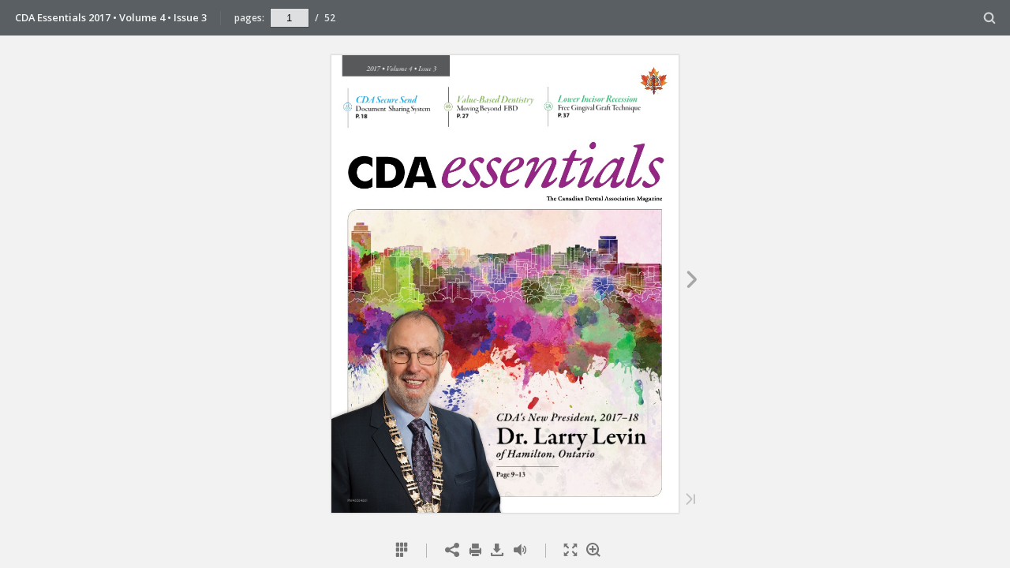

--- FILE ---
content_type: text/html
request_url: http://cda-adc.ca/en/services/essentials/2017/issue3/
body_size: 3076
content:


<!DOCTYPE html>
<html prefix="og: http://ogp.me/ns#" xmlns="http://www.w3.org/1999/xhtml">
<head>


    <title>CDA Essentials 2017 •  Volume 4 •  Issue 3</title>

    
    <meta http-equiv="X-UA-Compatible" content="IE=edge" />
    <meta http-equiv="Content-Type" content="text/html; charset=utf-8">
    <meta property="og:title" content="CDA Essentials 2017 •  Volume 4 •  Issue 3">
    <meta name="description" content="Animated publication">
    <meta property="og:description" content="Animated publication">
    <meta property="og:type" content="article">
    <meta property="og:image" content="http://www.cda-adc.ca/_images/content/vol4issue3en.jpg">
    <meta property="og:determiner" content="auto">
    <meta name="viewport" content="initial-scale=0.5, user-scalable=no, maximum-scale=0.5, minimal-ui"/>
    
    

    <script src="files/html/static/build.js"></script>
    
    
        <script src="files/html/static/analytics.js"></script>
        <script type="text/javascript">
    (function (global) {
        var startDate = new Date().getTime();
        var domain = typeof window.location !== "undefined" ? window.location.hostname : '';
        if (global.universalAnalytics) {
        global.universalAnalytics.init([], ['UA-417124-1'], domain, 'Publisher-HTML5', startDate, '2.8.16', true);
        }
        })(this);
        </script>
    
        <script>
            BASIC_URL = './files/assets/basic-html/page-1.html';
            BASIC_FIRST_PAGE = '1';
            function renderBasic() {
                function getXHR() {
                    if (window.XMLHttpRequest) {
                        return new XMLHttpRequest();
                    }
                    try {
                        return new ActiveXObject('MSXML2.XMLHTTP.6.0');
                    } catch (e) {
                        try {
                            // The fallback.
                            return new ActiveXObject('MSXML2.XMLHTTP.3.0');
                        } catch (e) {
                            alert('This browser is not AJAX enabled.');
                            return null;
                        }
                    }
                }

                var ajax = function (options) {
                    options = options || {};

                    var type = options.type || 'GET';
                    var url = options.url;
                    var data = options.data;
                    var xhr = getXHR();
                    try {
                        xhr.open(type, url, true);

                        xhr.onreadystatechange = function () {
                            var error = false;
                            var content = xhr.responseText;

                            // Parse the JSON before calling success.
                            if (options.dataType === 'json') {
                                try {
                                    content = JSON.parse(content);
                                } catch (e) {
                                    error = true;
                                }
                            }

                            if (!error && (xhr.status >= 200 && xhr.status < 300)) {
                                // The last two arguments only apply to v0.9.2.
                                if (options.success) options.success(content, xhr.statusText, xhr);
                            } else {
                                // This signature is inconsistent with v0.9.2, but is correct for 1.0.0.
                                if (options.error) options.error(xhr);
                            }
                        };

                        xhr.onerror = xhr.onabort = function () {
                            if (options.error) options.error(xhr);
                        };

                        xhr.send(data);
                    } catch (error) {
                        if (options.error) options.error(xhr);
                    }

                    return xhr;
                };

                function getHash() {
                    var match = window.location.href.match(/#(.*)$/);
                    return match ? match[1] : '';
                }

                var queryString = function () {
                    // This function is anonymous, is executed immediately and
                    // the return value is assigned to QueryString!
                    var query_string = {};
                    var query = window.location.search.substring(1);
                    if (query === "") return query_string;
                    var vars = query.split("&");
                    for (var i = 0; i < vars.length; i++) {
                        if (vars[i] === "") continue;
                        var pair = vars[i].split("=");
                        // If first entry with this name
                        if (typeof query_string[pair[0]] === "undefined") {
                            query_string[pair[0]] = pair[1];
                            // If second entry with this name
                        } else if (typeof query_string[pair[0]] === "string") {
                            var arr = [query_string[pair[0]], pair[1]];
                            query_string[pair[0]] = arr;
                            // If third or later entry with this name
                        } else {
                            query_string[pair[0]].push(pair[1]);
                        }
                    }
                    return query_string;
                }();


                var hash = getHash();
                var checkRegExp = /[^A-Za-z0-9\(\)\[\]@.,$€;`~! _-]/g;
                var hash_split = hash.split("/");
                var page = decodeURIComponent(queryString.p || queryString.page || hash_split[0] || window.BASIC_FIRST_PAGE);

                if (BASIC_URL) {
                    var url = BASIC_URL;
                    if (page != BASIC_FIRST_PAGE) {
                        url = BASIC_URL.replace("page-" + BASIC_FIRST_PAGE, "page-" + page);
                    }

                    ajax({
                        type: 'OPTIONS',
                        url: url,
                        success: function (text, statusText, xhr) {
                            window.location = url;
                        },
                        error: function (xhr) {
                            window.location = BASIC_URL;
                        }
                    });
                }
            }
        </script>
</head>
<body>
    <script type="text/javascript">
        if (!!window.addEventListener) {
            window.addEventListener('load', main);
        } else {
            window.attachEvent('onload', main);
        }

        function main() {

            var baseUrl = window.location.href.split('#')[0].split('index.html')[0];
            PUBLICATION_NAME = "CDA Essentials 2017 •  Volume 4 •  Issue 3";
            var publicationConfig = {};

            function PublisherAdapter(options) {
                LocalHashAdapter.call(this, options);
            }

            PublisherAdapter.prototype = Object.create(LocalHashAdapter.prototype);
            PublisherAdapter.constructor = PublisherAdapter;
                PublisherAdapter.prototype.translatePath = function(url) {
                url = LocalHashAdapter.prototype.translatePath.call(this, url);
                return url.replace('.json', '.js');
            }
            publicationConfig.adapter = new PublisherAdapter({
                firstPage: '1',
                mappings: {
                    'skins/current/': 'files/assets/html/skin/',
                    'assets/common/search/searchtext.js': 'files/assets/mobile/search/searchtext.js',
                    'assets/mobile/search/searchtext.js': 'files/assets/mobile/search/searchtext.js',
                    'assets/common/embed/page.html': baseUrl + 'files/assets/flash/page.html',
                    'assets/common/sound/flip/': 'files/html/static/static/sound/',
                    'assets/common/pages/text/': 'files/assets/common/page-textlayers/',
                    'assets/common/pages/substrates/': 'files/assets/common/page-html5-substrates/',
                        'assets/flash/search/': 'files/assets/mobile/search/',
                    'static/html/embed.js': baseUrl + 'files/html/static/embed.js',
                    'static/html/': 'files/html/static/',
                    'static/mobile/': 'files/mobile/',
                    'assets/': 'files/assets/',
                    'locales/': 'files/assets/html/locale/'
                }
            });

                
                    if (window.UniversalAnalytics) {
                        publicationConfig.analytics = new UniversalAnalytics();
                    }
                


            var nav = publicationConfig.navigator !== undefined ? publicationConfig.navigator : navigator;

                
                    var detector = new PublicationDetector(new UserAgentDetector(nav), ['html', 'mobile']);
                
            var isRenderable = detector.isRenderable();

            if (!isRenderable) {
                renderBasic();
            }

            publicationConfig.callback = function() {
                return detector.mainVersion();
            };


            publicationConfig.preloader = {
                backgroundColor: "#F2F2F2",
                titleColor: "#444444",
                titleText: "CDA Essentials 2017 •  Volume 4 •  Issue 3",
                logoLink: {
                    image: "",
                    url: "http://flippingbook.com"
                }
            };



            window.publication = new Publication(publicationConfig);


    };
</script>
</body>
</html>


--- FILE ---
content_type: application/javascript
request_url: http://cda-adc.ca/en/services/essentials/2017/issue3/files/html/static/analytics.js
body_size: 4378
content:
!function(i){"use strict";i.universalAnalytics={dimensionForVersion:void 0,version:void 0,appName:void 0,dimensionForAdditionalLabel:void 0,uaIDs:[],nonInteraction:!0,multiua:function(){if("undefined"==typeof i.FBO||!i.FBO.Config.DisableViewTracking){var n=Array.prototype.slice.call(arguments);if(i.universalAnalytics.uaIDs)for(var a=0,e=i.universalAnalytics.uaIDs.length;a<e;a++){var t=n.slice();t[0]="additional"+a.toString()+"."+t[0],i.universalAnalytics.pushApply(t)}}},fbua:function(){if("undefined"==typeof i.FBO||!i.FBO.Config.DisableViewTracking){var n=Array.prototype.slice.call(arguments);if(i.universalAnalytics.fbIDs)for(var a=0,e=i.universalAnalytics.fbIDs.length;a<e;a++){var t=n.slice();t[0]="additional"+a.toString()+"."+t[0],i.universalAnalytics.pushApply(t)}}},lastApply:(new Date).getTime(),timerId:void 0,tryApply:function(){var n=(new Date).getTime(),a=n-i.universalAnalytics.lastApply;if(a>40){var e=i.universalAnalytics.events.pop();i.ua.apply(null,e),i.universalAnalytics.lastApply=n}i.universalAnalytics.events.length>0?void 0===i.universalAnalytics.timerId&&(i.universalAnalytics.timerId=setInterval(function(){i.universalAnalytics.tryApply()},40)):(clearInterval(i.universalAnalytics.timerId),i.universalAnalytics.timerId=void 0)},pushApply:function(n){i.universalAnalytics.events.push(n),i.universalAnalytics.tryApply()},events:[],ip:void 0,init:function(n,a,e,t,s,l,o,r,c,u){if("undefined"==typeof i.FBO||!i.FBO.Config.DisableViewTracking){null===e&&(e="auto"),i.universalAnalytics.platform=t,i.universalAnalytics.startDate=s,i.universalAnalytics.dimensionForAdditionalLabel=c,i.universalAnalytics.dimensionForVersion=u,i.universalAnalytics.version=l,i.universalAnalytics.appName=r,i.universalAnalytics.fbIDs=n.slice(),i.universalAnalytics.uaIDs=n.concat(a).slice(),function(i,n,a,e,t,s,l){i.GoogleAnalyticsObject=t,i[t]=i[t]||function(){(i[t].q=i[t].q||[]).push(arguments)},i[t].l=1*new Date,s=n.createElement(a),l=n.getElementsByTagName(a)[0],s.async=1,s.src=e,l.parentNode.insertBefore(s,l)}(i,document,"script","//www.google-analytics.com/analytics.js","ua");for(var y=0,d=i.universalAnalytics.uaIDs.length;y<d;y++)i.ua("create",i.universalAnalytics.uaIDs[y],e,{name:"additional"+y.toString(),allowLinker:!0});i.universalAnalytics.multiua("require","displayfeatures"),o===!0?i.universalAnalytics.multiua("set","anonymizeIp",!0):i.universalAnalytics.fbua("set","anonymizeIp",!0),void 0!==i.universalAnalytics.dimensionForVersion&&i.universalAnalytics.multiua("set",i.universalAnalytics.dimensionForVersion,"Version"),void 0!==i.universalAnalytics.dimensionForAdditionalLabel&&i.universalAnalytics.multiua("set",i.universalAnalytics.dimensionForAdditionalLabel,"Additional Label"),i.universalAnalytics.startLoading(),i.universalAnalytics.multiua("require","ecommerce"),i.universalAnalytics.multiua("require","ec")}},getPlatform:function(){return i.universalAnalytics.platform},path:void 0,getPath:function(){if(void 0===i.universalAnalytics.path)if("undefined"!=typeof i.FBO)i.universalAnalytics.path=i.FBO.PreloadedPublicationModel.Publication.HashId+"/";else{if(i.universalAnalytics.path=i.location.pathname,"basic"===i.universalAnalytics.platform){var n=new RegExp("files/assets/basic-html/page.*html");i.universalAnalytics.path=i.universalAnalytics.path.replace(n,"")}i.universalAnalytics.path.length>0&&"/"!==i.universalAnalytics.path.charAt(0)&&(i.universalAnalytics.path="/"+i.universalAnalytics.path);var a=i.universalAnalytics.path.indexOf("index.html");a!==-1&&a+10===i.universalAnalytics.path.length&&(i.universalAnalytics.path=i.universalAnalytics.path.slice(0,a));var a=i.universalAnalytics.path.indexOf("index.htm");a!==-1&&a+9===i.universalAnalytics.path.length&&(i.universalAnalytics.path=i.universalAnalytics.path.slice(0,a))}return i.universalAnalytics.path},transactionID:void 0,deteleTransactionID:function(){delete i.universalAnalytics.transactionID},getTransactionID:function(){return"undefined"==typeof i.universalAnalytics.transactionID&&(i.universalAnalytics.transactionID=(new Date).getTime().toString(36),"undefined"!=typeof i.universalAnalytics.startDate&&(i.universalAnalytics.transactionID+=i.universalAnalytics.startDate.toString(36)),"undefined"!=typeof i.universalAnalytics.openedDate&&(i.universalAnalytics.transactionID+=i.universalAnalytics.openedDate.toString(36))),i.universalAnalytics.transactionID},setCurrency:function(n){i.universalAnalytics.currency=n,i.universalAnalytics.multiua("set","&cu",n)},setShopName:function(n){i.universalAnalytics.shopName=n},addImpression:function(n,a){i.universalAnalytics.multiua("ec:addImpression",{id:a,name:n})},addTransaction:function(n){i.universalAnalytics.multiua("ecommerce:addTransaction",{id:i.universalAnalytics.getTransactionID(),affiliation:i.universalAnalytics.shopName,revenue:n,currency:i.universalAnalytics.currency})},addItem:function(n,a,e,t){i.universalAnalytics.multiua("ecommerce:addItem",{id:i.universalAnalytics.getTransactionID(),name:n,sku:a,price:e,quantity:t}),i.universalAnalytics.multiua("ec:addProduct",{id:a,name:n})},purchase:function(n){i.universalAnalytics.multiua("ecommerce:send"),i.universalAnalytics.multiua("ec:setAction","purchase",{id:i.universalAnalytics.getTransactionID(),revenue:n}),i.universalAnalytics.deteleTransactionID()},shareByFacebook:function(n){i.ua&&i.universalAnalytics.multiua("send","social","Facebook","Share",n)},shareByGooglePlus:function(n){i.ua&&i.universalAnalytics.multiua("send","social","Google+","Share",n)},shareByLinkedin:function(n){i.ua&&i.universalAnalytics.multiua("send","social","LinkedIn","Share",n)},shareByTumblr:function(n){i.ua&&i.universalAnalytics.multiua("send","social","Tumblr","Share",n)},shareByVK:function(n){i.ua&&i.universalAnalytics.multiua("send","social","VK","Share",n)},shareByBlogger:function(n){i.ua&&i.universalAnalytics.multiua("send","social","Blogger","Share",n)},tweet:function(n){i.ua&&i.universalAnalytics.multiua("send","social","Twitter","Tweet",n)},shareByEmail:function(n){i.ua&&i.universalAnalytics.multiua("send","social","Email","Mail",n)},shareByMySpace:function(n){i.ua&&i.universalAnalytics.multiua("send","social","MySpace","Share",n)},dispatch:function(n,a,e,t,s){var l={};void 0!==e&&(l.eventLabel=e),void 0!==t&&(l.eventValue=t),i.universalAnalytics.nonInteraction&&(l.nonInteraction=!0),void 0!==s&&void 0!==i.universalAnalytics.dimensionForAdditionalLabel&&(l[i.universalAnalytics.dimensionForAdditionalLabel]=s),void 0!==i.universalAnalytics.dimensionForVersion&&(l[i.universalAnalytics.dimensionForVersion]=i.universalAnalytics.version),l.page=i.universalAnalytics.getPath(),i.ua&&i.universalAnalytics.multiua("send","event",n,a,l)},fbDispatch:function(n,a,e,t,s){var l={};void 0!==e&&(l.eventLabel=e),void 0!==t&&(l.eventValue=t),i.universalAnalytics.nonInteraction&&(l.nonInteraction=!0),void 0!==s&&void 0!==i.universalAnalytics.dimensionForAdditionalLabel&&(l[i.universalAnalytics.dimensionForAdditionalLabel]=s),void 0!==i.universalAnalytics.dimensionForVersion&&(l[i.universalAnalytics.dimensionForVersion]=i.universalAnalytics.version),l.page=i.universalAnalytics.getPath(),i.ua&&i.universalAnalytics.fbua("send","event",n,a,l)},zoomIn:function(n,a){i.universalAnalytics.dispatch("Zoom","Zoom In",a,void 0,n)},zoomOut:function(n,a){i.universalAnalytics.dispatch("Zoom","Zoom Out",a,void 0,n)},zoomBlock:function(n){i.universalAnalytics.dispatch("Zoom","Zoom Block",n)},openWindow:function(n,a){i.universalAnalytics.dispatch(n,"Open",a)},closeWindow:function(n,a){i.universalAnalytics.dispatch(n,"Close",a)},print:function(n,a){i.universalAnalytics.dispatch("Print","Print",a,void 0,n)},clickImage:function(n){i.universalAnalytics.dispatch("Image","Click",n)},imageLoaded:function(n){i.universalAnalytics.dispatch("Image","Loaded",n)},download:function(n,a){i.universalAnalytics.dispatch("Download","Download",n,void 0,a)},videoPlay:function(n,a){i.universalAnalytics.dispatch("Video","Play",n,void 0,a)},videoPause:function(n,a){i.universalAnalytics.dispatch("Video","Pause",n,void 0,a)},videoStop:function(n,a){i.universalAnalytics.dispatch("Video","Stop",n,void 0,a)},videoSeekTo:function(n,a){i.universalAnalytics.dispatch("Video","SeekTo",n,void 0,a)},fullscreenOn:function(n){i.universalAnalytics.dispatch("Fullscreen","On",n)},fullscreenOff:function(n){i.universalAnalytics.dispatch("Fullscreen","Off",n)},slideshowStart:function(){i.universalAnalytics.dispatch("Slideshow","Start")},slideshowStop:function(){i.universalAnalytics.dispatch("Slideshow","Stop")},soundOn:function(){i.universalAnalytics.dispatch("Sound","On")},soundOff:function(){i.universalAnalytics.dispatch("Sound","Off")},addBookmark:function(n,a){i.universalAnalytics.dispatch("Bookmarks","Add",a,void 0,n)},removeBookmark:function(n,a){i.universalAnalytics.dispatch("Bookmarks","Remove",a,void 0,n)},productLink:function(n,a,e){var t="undefined"==typeof a?e:a;i.universalAnalytics.dispatch("Link","Product",n,void 0,t)},externalLink:function(n,a){i.universalAnalytics.dispatch("Link","External",n,void 0,a)},internalLink:function(n,a){i.universalAnalytics.dispatch("Link","Internal",n,void 0,a)},search:function(n){i.universalAnalytics.dispatch("Search","Search",n)},textSelect:function(n){i.universalAnalytics.dispatch("TextSelection","Select",n)},textCopy:function(n){i.universalAnalytics.dispatch("TextSelection","Copy",n)},startLoading:function(){i.universalAnalytics.dispatch("Loading","Start",i.universalAnalytics.getPlatform())},openedDate:void 0,publicationOpened:function(){i.universalAnalytics.openedDate=(new Date).getTime(),i.universalAnalytics.dispatch("Loading","Open",i.universalAnalytics.getPlatform(),void 0,i.universalAnalytics.openedDate-i.universalAnalytics.startDate),i.universalAnalytics.sendApplicationTiming(i.universalAnalytics.openedDate-i.universalAnalytics.startDate),i.universalAnalytics.sendFBTiming("Application Load 2",i.universalAnalytics.openedDate-i.universalAnalytics.startDate),i.universalAnalytics.nonInteraction=!1},preloaderLoaded:function(){i.universalAnalytics.preloaderDate=(new Date).getTime(),i.universalAnalytics.sendFBTiming("Preloader Load",i.universalAnalytics.preloaderDate-i.universalAnalytics.startDate)},preloaderDate:void 0,startFlippingBookLoad:function(){i.universalAnalytics.startFlippingBookDate=(new Date).getTime()},startFlippingBookDate:void 0,endFlippingBookLoad:function(){i.universalAnalytics.endFlippingBookDate=(new Date).getTime(),i.universalAnalytics.sendFBTiming("Style Load",i.universalAnalytics.endFlippingBookDate-i.universalAnalytics.startFlippingBookDate)},endFlippingBookDate:void 0,startStyleLoad:function(){i.universalAnalytics.startStyleDate=(new Date).getTime()},startStyleDate:void 0,endStyleLoad:function(){i.universalAnalytics.endStyleDate=(new Date).getTime(),i.universalAnalytics.sendFBTiming("Style Load",i.universalAnalytics.endStyleDate-i.universalAnalytics.startStyleDate)},endStyleDate:void 0,startPropertyLoad:function(){i.universalAnalytics.startPropertyDate=(new Date).getTime()},startPropertyDate:void 0,endPropertyLoad:function(){i.universalAnalytics.endPropertyDate=(new Date).getTime(),i.universalAnalytics.sendFBTiming("Property Load",i.universalAnalytics.endPropertyDate-i.universalAnalytics.startPropertyDate)},endPropertyDate:void 0,startStyleXmlLoad:function(){i.universalAnalytics.startStyleXmlDate=(new Date).getTime()},startStyleXmlDate:void 0,endStyleXmlLoad:function(){i.universalAnalytics.endStyleXmlDate=(new Date).getTime(),i.universalAnalytics.sendFBTiming("Style xml Load",i.universalAnalytics.endStyleXmlDate-i.universalAnalytics.startStyleXmlDate)},endStyleXmlDate:void 0,startFontLoad:function(){i.universalAnalytics.startFontDate=(new Date).getTime()},startFontDate:void 0,endFontLoad:function(){i.universalAnalytics.endFontDate=(new Date).getTime(),i.universalAnalytics.sendFBTiming("Font Load",i.universalAnalytics.endFontDate-i.universalAnalytics.startFontDate)},endFontDate:void 0,previousPage:void 0,previousPage2:void 0,pageView:function(n){var a=i.universalAnalytics.getPath(),e="undefined"!=typeof FBO?n:"#"+n;i.ua&&i.universalAnalytics.multiua("send","pageview",{page:a+e})},flipToLastPage:function(n){i.universalAnalytics.fbDispatch("Pages","Last Page",n)},flipToFirstPage:function(n){i.universalAnalytics.fbDispatch("Pages","First Page",n)},openInSlide:function(n,a){"Start Book"!==n&&i.universalAnalytics.dispatch("Pages","OpenInSlide",a,void 0,n),i.universalAnalytics.previousPage!==a&&i.universalAnalytics.previousPage2!==a&&(i.universalAnalytics.pageView(a),a%2===0?i.universalAnalytics.previousPage=a:i.universalAnalytics.previousPage2=a)},openInSpread:function(n,a,e){"Start Book"!==n&&i.universalAnalytics.dispatch("Pages","OpenInSpread",a,void 0,n),a!==i.universalAnalytics.previousPage&&a!==i.universalAnalytics.previousPage2&&i.universalAnalytics.pageView(a),e&&(i.universalAnalytics.dispatch("Pages","OpenInSpread",e,void 0,n),e!==i.universalAnalytics.previousPage&&e!==i.universalAnalytics.previousPage2&&i.universalAnalytics.pageView(e),i.universalAnalytics.previousPage2=e),i.universalAnalytics.previousPage=a},sendTiming:function(n,a,e){i.ua&&i.universalAnalytics.multiua("send","timing",i.universalAnalytics.getPlatform(),n,a,e)},sendFBTiming:function(n,a,e){i.ua&&i.universalAnalytics.fbua("send","timing",i.universalAnalytics.getPlatform(),n,a,e)},sendApplicationTiming:function(n){i.universalAnalytics.sendTiming("Application Load",n)},sendPageTiming:function(n,a){i.universalAnalytics.sendTiming("Page Load",n,a)},sendSlideTiming:function(n,a){i.universalAnalytics.sendTiming("Slide Load",n,a)},sendThumbnailTiming:function(n,a){i.universalAnalytics.sendTiming("Thumbnail Load",n,a)},sendFatalError:function(n,a){i.ua&&i.universalAnalytics.multiua("send","exception",{exDescription:n,exFatal:!0,appName:i.universalAnalytics.appName,appVersion:i.universalAnalytics.version}),i.universalAnalytics.dispatch("Error","Fatal",n,void 0,a)},sendError:function(n,a){i.ua&&i.universalAnalytics.multiua("send","exception",{exDescription:n,exFatal:!1,appName:i.universalAnalytics.appName,appVersion:i.universalAnalytics.version}),i.universalAnalytics.dispatch("Error","Non Fatal",n,void 0,a)}}}(this),function(i,n){"use strict";"undefined"!=typeof exports?i(global,exports):i(n,n)}(function(i,n){"use strict";function a(){if(i.universalAnalytics)this.analytics=i.universalAnalytics;else var n=this,a=setTimeout(function e(){i.universalAnalytics?(n.analytics=i.universalAnalytics,n.tryToSubscribe()):a=setTimeout(e,200)},200)}function e(i){return"function"==typeof i||!1}var t=["page","goToFirstPage","goToLastPage","zoom","slideshow","link","image","video","sound","window","share","print","download","fullscreen","search","timing"];a.prototype.subscribe=function(i){this.evt=i,this.tryToSubscribe()},a.prototype.tryToSubscribe=function(){if(this.analytics&&this.evt&&e(this.evt.on))for(var i in t)if(t.hasOwnProperty(i)){var n=t[i];this.evt.on(n,this[n],this)}},a.prototype.page=function(i){"openInSlide"===i.action?this.analytics.openInSlide(void 0,i.pageNumber):"openInSpread"===i.action&&this.analytics.openInSpread(void 0,i.pageNumberLeft,i.pageNumberRight)},a.prototype.goToFirstPage=function(){this.analytics.flipToFirstPage(void 0)},a.prototype.goToLastPage=function(){this.analytics.flipToLastPage(void 0)},a.prototype.zoom=function(i){"Zoom In"===i.action?this.analytics.zoomIn(void 0,i.pageNumber):"Zoom Out"===i.action&&this.analytics.zoomOut(void 0,i.pageNumber)},a.prototype.slideshow=function(i){"Start"===i.action?this.analytics.slideshowStart():"Stop"===i.action&&this.analytics.slideshowStop()},a.prototype.link=function(i){"Internal"===i.action?this.analytics.internalLink(i.pageTo,i.pageNumber):"External"===i.action&&this.analytics.externalLink(i.url,i.pageNumber,i.target)},a.prototype.image=function(i){"Loaded"===i.action?this.analytics.imageLoaded(i.url):"Click"===i.action&&this.analytics.clickImage(i.url)},a.prototype.video=function(i){"Play"===i.action?this.analytics.videoPlay(i.url,i.time):"Pause"===i.action?this.analytics.videoPause(i.url,i.time):"Stop"===i.action?this.analytics.videoStop(i.url,i.time):"SeekTo"===i.action&&this.analytics.videoSeekTo(i.url,i.time)},a.prototype.sound=function(i){"On"===i.action?this.analytics.soundOn():"Off"===i.action&&this.analytics.soundOff()},a.prototype.window=function(i){"Open"===i.action?this.analytics.openWindow(i.component):"Close"===i.action&&this.analytics.closeWindow(i.component)},a.prototype.share=function(i){"Facebook"===i.service?this.analytics.shareByFacebook(i.url):"Twitter"===i.service?this.analytics.tweet(i.url):"LinkedIn"===i.service?this.analytics.shareByLinkedin(i.url):"Tumblr"===i.service?this.analytics.shareByTumblr(i.url):"Google+"===i.service?this.analytics.shareByGooglePlus(i.url):"Email"===i.service?this.analytics.shareByEmail(i.url):"VK"===i.service&&this.analytics.shareByVK(i.url)},a.prototype.print=function(i){for(var n in i.pageNumbers)if(i.pageNumbers.hasOwnProperty(n)){var a=i.pageNumbers[n];this.analytics.print(i.option,a)}},a.prototype.download=function(i){this.analytics.download(i.url,i.option)},a.prototype.fullscreen=function(i){"On"===i.action?this.analytics.fullscreenOn():"Off"===i.action&&this.analytics.fullscreenOff()},a.prototype.search=function(i){this.analytics.search(i.query)},a.prototype.timing=function(i){"publicationOpened"===i.type&&this.analytics.publicationOpened()},n.UniversalAnalytics=a},this);

--- FILE ---
content_type: application/javascript
request_url: http://cda-adc.ca/en/services/essentials/2017/issue3/files/assets/common/pager.js
body_size: 4289
content:
{"bookSize":{"width":"594","height":"783"},"links":{"color":"#3FC7FF","target":"_blank","highlightOnFlip":true,"highlightOnHover":true},"search":{"color":"#FFE921"},"hardcover":false,"hardcoverColor":"#000000","flipCorner":false,"rightToLeft":false,"numerationOffset":0,"pageFlippingDuration":0.8,"pages":{"defaults":{"backgroundImageWidth":0,"backgroundImageHeight":0,"contentWidth":594,"width":594,"height":783,"thFormat":"jpg","textLayer":true,"substrateFormat":"jpg","substrateZoomFormat":"jpg","stub":false,"contentScale":0.7425,"slideDelay":2,"backgroundColor":"#FFFFFF","wide":false,"pageResize":"FIT"},"1":{"links":[{"rect":[150.0,77.0,39.0,49.0],"zIndex":12,"id":"18"},{"rect":[153.0,76.0,385.0,48.0],"zIndex":12,"id":"37"},{"rect":[147.0,76.0,212.0,49.0],"zIndex":12,"id":"27"},{"rect":[304.0,117.0,279.0,609.0],"zIndex":12,"id":"9"}],"contentWidth":572,"thFormat":"png"},"2":{"links":[{"rect":[594.0,783.0,0.0,0.0],"zIndex":12,"url":"http://kuraraydental.com/"}],"thFormat":"png"},"3":{"links":[{"rect":[4.0,783.0,0.0,0.0],"zIndex":12,"url":"http://kuraraydental.com/"},{"rect":[135.5,11.0,411.48,576.22],"zIndex":11,"url":"mailto:pgreenhough@keithhealthcare.com"},{"rect":[100.5,11.0,411.48,619.96],"zIndex":11,"url":"mailto:jreid@keithhealthcare.com"},{"rect":[82.2,11.0,411.48,341.29],"zIndex":11,"url":"mailto:rgalipeau@cda-adc.ca"},{"rect":[82.5,11.0,452.36,410.11],"zIndex":11,"url":"mailto:reception@cda-adc.ca"},{"rect":[68.2,10.04,202.68,686.25],"zIndex":11,"url":"mailto:reception@cda-adc.ca"},{"rect":[43.6,14.09,474.84,656.9],"zIndex":11,"url":"http://cda-adc.ca/"},{"rect":[48.91,14.09,474.84,670.9],"zIndex":11,"url":"http://jcdaoasis.ca/"}],"thFormat":"png"},"4":{"links":[{"rect":[594.0,783.0,0.0,0.0],"zIndex":12,"url":"http://www.colgatesensitiveprorelief.ca/"}],"thFormat":"png"},"5":{"links":[{"rect":[187.0,22.0,325.0,103.0],"zIndex":12,"id":"15"},{"rect":[81.0,22.0,335.0,122.0],"zIndex":12,"id":"15"},{"rect":[34.0,15.0,343.0,143.0],"zIndex":12,"id":"15"},{"rect":[94.0,22.0,454.0,260.0],"zIndex":12,"id":"10"},{"rect":[52.0,22.0,455.0,279.0],"zIndex":12,"id":"10"},{"rect":[62.0,22.0,453.0,298.0],"zIndex":12,"id":"10"},{"rect":[45.0,22.0,448.0,317.0],"zIndex":12,"id":"10"},{"rect":[33.0,15.0,448.0,339.0],"zIndex":12,"id":"10"},{"rect":[110.0,24.0,43.0,482.0],"zIndex":12,"id":"9"},{"rect":[97.0,14.0,77.0,499.0],"zIndex":12,"id":"9"},{"rect":[111.0,24.0,43.0,523.0],"zIndex":12,"id":"10"},{"rect":[125.0,14.0,77.0,540.0],"zIndex":12,"id":"10"},{"rect":[182.0,24.0,43.0,563.0],"zIndex":12,"id":"15"},{"rect":[62.0,14.0,77.0,580.0],"zIndex":12,"id":"15"},{"rect":[118.0,24.0,43.0,604.0],"zIndex":12,"id":"18"},{"rect":[157.0,14.0,77.0,621.0],"zIndex":12,"id":"18"},{"rect":[96.0,14.0,77.0,632.0],"zIndex":12,"id":"18"},{"rect":[230.0,24.0,297.0,482.0],"zIndex":12,"id":"21"},{"rect":[74.0,14.0,331.0,499.0],"zIndex":12,"id":"21"},{"rect":[230.0,24.0,297.0,523.0],"zIndex":12,"id":"22"},{"rect":[207.0,14.0,331.0,540.0],"zIndex":12,"id":"22"},{"rect":[100.0,14.0,331.0,551.0],"zIndex":12,"id":"22"},{"rect":[214.0,24.0,297.0,574.0],"zIndex":12,"id":"25"},{"rect":[202.0,24.0,297.0,652.0],"zIndex":12,"id":"27"},{"rect":[112.0,14.0,331.0,669.0],"zIndex":12,"id":"27"},{"rect":[2.0,783.0,0.0,0.0],"zIndex":12,"url":"http://www.colgatesensitiveprorelief.ca/"}],"thFormat":"png"},"6":{"links":[{"rect":[594.0,783.0,0.0,0.0],"zIndex":12,"url":"http://pulpdent.com/cdabulk"}],"thFormat":"png"},"7":{"links":[{"rect":[216.0,24.0,43.0,441.0],"zIndex":12,"id":"31"},{"rect":[169.0,14.0,77.0,458.0],"zIndex":12,"id":"31"},{"rect":[177.0,24.0,43.0,556.0],"zIndex":12,"id":"34"},{"rect":[118.0,14.0,77.0,573.0],"zIndex":12,"id":"34"},{"rect":[199.0,24.0,43.0,597.0],"zIndex":12,"id":"37"},{"rect":[43.0,14.0,77.0,614.0],"zIndex":12,"id":"37"},{"rect":[215.0,24.0,297.0,482.0],"zIndex":12,"id":"43"},{"rect":[146.0,14.0,331.0,499.0],"zIndex":12,"id":"43"},{"rect":[141.0,24.0,297.0,567.0],"zIndex":12,"id":"50"},{"rect":[40.0,14.0,331.0,586.0],"zIndex":12,"id":"50"},{"rect":[122.0,14.0,297.0,600.0],"zIndex":12,"id":"50"},{"rect":[243.0,69.0,108.0,315.0],"zIndex":12,"id":"37"},{"rect":[147.0,102.0,53.0,97.0],"zIndex":12,"id":"31"},{"rect":[279.0,75.0,315.0,101.0],"zIndex":12,"id":"34"},{"rect":[3.0,783.0,0.0,0.0],"zIndex":12,"url":"http://pulpdent.com/cdabulk"}],"thFormat":"png"},"8":{"links":[{"rect":[594.0,783.0,0.0,0.0],"zIndex":12,"url":"http://3m.ca/getsimplified"}],"thFormat":"png"},"9":{"links":[{"rect":[70.31,11.52,364.15,722.57],"zIndex":11,"url":"mailto:president@cda-adc.ca"}],"thFormat":"png"},"10":{"thFormat":"png"},"11":{"thFormat":"png"},"12":{"thFormat":"png"},"13":{"thFormat":"png"},"14":{"links":[{"rect":[594.0,783.0,0.0,0.0],"zIndex":12,"url":"http://scicancanada.ca/hydrimg4"}],"thFormat":"png"},"15":{"thFormat":"png"},"16":{"links":[{"rect":[49.5,11.86,416.8,77.76],"zIndex":11,"url":"http://nsdental.org/"}],"thFormat":"png"},"17":{"links":[{"rect":[594.0,783.0,0.0,0.0],"zIndex":12,"url":"http://disabilityguard.cdspi.com/"}],"thFormat":"png"},"18":{"links":[{"rect":[33.0,318.0,75.0,429.0],"zIndex":12,"url":"http://services.cda-adc.ca/"},{"rect":[81.1,13.45,209.78,383.46],"zIndex":11,"url":"http://services.cda-adc.ca/"}],"thFormat":"png"},"19":{"links":[{"rect":[205.0,56.0,32.0,676.0],"zIndex":12,"url":"https://www.cda-adc.ca/en/services/securesend/faq/"},{"rect":[107.0,12.0,116.0,710.0],"zIndex":12,"url":"http://www.cda-adc.ca/securesend/faq"},{"rect":[108.31,11.36,424.71,618.19],"zIndex":11,"url":"http://cda-adc.ca/pss/registration"},{"rect":[83.41,12.23,63.32,449.4],"zIndex":11,"url":"http://services.cda-adc.ca/"}],"contentWidth":530,"thFormat":"png"},"20":{"links":[{"rect":[232.0,28.0,214.0,697.0],"zIndex":12,"url":"http://cdanet.ca/"},{"rect":[594.0,390.0,0.0,0.0],"zIndex":12,"url":"http://gcamerica.com/"}],"thFormat":"png"},"21":{"links":[{"rect":[71.0,11.0,62.0,527.0],"zIndex":12,"url":"mailto:flavia_lamberghini@yahoo.com?subject="},{"rect":[48.0,11.0,62.0,536.0],"zIndex":12,"url":"mailto:flavia_lamberghini@yahoo.com?subject="}],"thFormat":"png"},"22":{"links":[{"rect":[82.0,12.0,45.0,160.0],"zIndex":12,"url":"http://oasisdiscussions.ca/2017/02/27/sdf"},{"rect":[59.0,12.0,56.0,171.0],"zIndex":12,"url":"http://oasisdiscussions.ca/2017/02/27/sdf"},{"rect":[2.0,783.0,592.0,0.0],"zIndex":12,"url":"http://www.bisco.com/theracem-/"},{"rect":[46.6,8.91,503.88,194.88],"zIndex":11,"url":"001; 80(12):2071-74"}],"thFormat":"png"},"23":{"links":[{"rect":[594.0,783.0,0.0,0.0],"zIndex":12,"url":"http://www.bisco.com/theracem-/"}],"thFormat":"png"},"24":{"links":[{"rect":[594.0,783.0,0.0,0.0],"zIndex":12,"url":"http://endo-tech.com/site/"}],"thFormat":"png"},"25":{"links":[{"rect":[2.0,783.0,0.0,0.0],"zIndex":12,"url":"http://endo-tech.com/site/"}],"thFormat":"png"},"26":{"links":[{"rect":[594.0,783.0,0.0,0.0],"zIndex":12,"url":"http://carestreamdental.com/"}],"thFormat":"png"},"27":{"links":[{"rect":[2.0,783.0,0.0,0.0],"zIndex":12,"url":"http://carestreamdental.com/"}],"thFormat":"png"},"28":{"links":[{"rect":[90.0,13.0,64.0,293.0],"zIndex":12,"url":"http://oasisdiscussions.ca/2016/07/21/vbd"},{"rect":[70.0,13.0,75.0,305.0],"zIndex":12,"url":"http://oasisdiscussions.ca/2016/07/21/vbd"},{"rect":[160.0,13.0,352.0,703.0],"zIndex":12,"url":"http://oasisdiscussions.ca/2016/07/21/vbd"}],"thFormat":"png"},"29":{"links":[{"rect":[594.0,783.0,0.0,0.0],"zIndex":12,"url":"https://crest.com/en-us/products/prohealth"}],"thFormat":"png","textLayer":false},"30":{"links":[{"rect":[594.0,783.0,0.0,0.0],"zIndex":12,"url":"http://www.philips.ca/c-m-pe/electric-toothbrushes"}],"thFormat":"png","textLayer":false},"31":{"links":[{"rect":[47.0,11.0,78.0,465.0],"zIndex":12,"url":"mailto:DSaunders@hsnsudbury.ca?subject="},{"rect":[54.0,11.0,78.0,474.0],"zIndex":12,"url":"mailto:DSaunders@hsnsudbury.ca?subject="},{"rect":[64.0,11.0,79.0,604.0],"zIndex":12,"url":"mailto:jepstein@coh.org?subject="}],"thFormat":"png"},"32":{"links":[{"rect":[84.0,12.0,63.0,194.0],"zIndex":12,"url":"http://oasisdiscussions.ca/2016/10/11/perio-3"},{"rect":[77.0,12.0,66.0,205.0],"zIndex":12,"url":"http://oasisdiscussions.ca/2016/10/11/perio-3"}],"thFormat":"png"},"33":{"links":[{"rect":[594.0,783.0,0.0,0.0],"zIndex":12,"url":"http://www.oralb.ca/en-ca/genius"}],"thFormat":"png","textLayer":false},"34":{"links":[{"rect":[64.0,12.0,76.0,265.0],"zIndex":12,"url":"mailto:ibarzilay@buildyoursmile.com?subject="},{"rect":[60.0,13.0,76.0,277.0],"zIndex":12,"url":"mailto:ibarzilay@buildyoursmile.com?subject="},{"rect":[80.1,13.02,176.91,175.92],"zIndex":11,"url":"http://buildyoursmile.com/"}],"thFormat":"png"},"35":{"links":[{"rect":[67.0,10.0,461.0,135.0],"zIndex":12,"url":"http://oasisdiscussions.ca/2016/08/12/16587/"},{"rect":[60.0,10.0,463.0,144.0],"zIndex":12,"url":"http://oasisdiscussions.ca/2016/08/12/16587/"}],"contentWidth":486,"thFormat":"png"},"36":{"links":[{"rect":[594.0,783.0,0.0,0.0],"zIndex":12,"url":"http://www.medicom.com/en/products/9/safemask/80/safemasksupsup-tailormadesupsup-earloop-mask"}],"thFormat":"png"},"37":{"links":[{"rect":[66.0,10.0,89.0,670.0],"zIndex":12,"url":"http://surgicalmaster.com/"},{"rect":[2.0,783.0,0.0,0.0],"zIndex":12,"url":"http://www.medicom.com/en/products/9/safemask/80/safemasksupsup-tailormadesupsup-earloop-mask"}],"thFormat":"png"},"38":{"thFormat":"png"},"39":{"links":[{"rect":[82.0,12.0,163.0,451.0],"zIndex":12,"url":"http://oasisdiscussions.ca/2016/02/04/fgg"},{"rect":[62.0,12.0,172.0,462.0],"zIndex":12,"url":"http://oasisdiscussions.ca/2016/02/04/fgg"},{"rect":[560.0,205.0,17.0,559.0],"zIndex":12,"url":"http://cswfop.com/"}],"contentWidth":560,"thFormat":"png"},"40":{"links":[{"rect":[594.0,783.0,0.0,0.0],"zIndex":12,"url":"http://www.cdspi.com/invest"}],"thFormat":"png"},"41":{"links":[{"rect":[594.0,783.0,0.0,0.0],"zIndex":12,"url":"https://www.cdspi.com/CDSPI_Public/Investment/CDSPI_Funds.aspx"}],"thFormat":"png"},"42":{"links":[{"rect":[594.0,783.0,0.0,0.0],"zIndex":12,"url":"http://craniofacial2017.eventbrite.ca/"}],"thFormat":"png","textLayer":false},"43":{"links":[{"rect":[107.41,13.29,72.72,196.58],"zIndex":11,"url":"mailto:jreid@keithhealthcare.com"},{"rect":[85.31,12.25,223.13,270.33],"zIndex":11,"url":"mailto:mciova2005@hotmail.com"},{"rect":[75.41,12.25,223.13,401.01],"zIndex":11,"url":"mailto:AHP817K@hotmail.com"},{"rect":[28.9,12.25,223.13,504.66],"zIndex":11,"url":"http://altima.ca/"},{"rect":[57.3,12.25,298.63,504.66],"zIndex":11,"url":"mailto:dentist@altima.ca"},{"rect":[33.3,12.25,392.64,247.57],"zIndex":11,"url":"http://gmail.com/"},{"rect":[75.7,12.25,428.13,445.36],"zIndex":11,"url":"mailto:ourdentist1@gmail.com"},{"rect":[98.41,12.25,445.74,670.1],"zIndex":11,"url":"mailto:dentalassociate888@gmail.com"}],"thFormat":"png","textLayer":false},"44":{"links":[{"rect":[594.0,694.0,0.0,44.0],"zIndex":12,"url":"http://roicorp.com/"}],"thFormat":"png"},"45":{"links":[{"rect":[33.3,12.25,53.63,237.19],"zIndex":11,"url":"http://gmail.com/"},{"rect":[59.3,12.25,80.13,366.72],"zIndex":11,"url":"mailto:drroy04@telus.net"},{"rect":[76.91,12.25,53.64,576.56],"zIndex":11,"url":"mailto:smile_4u@hotmail.com"},{"rect":[73.41,12.25,266.43,63.05],"zIndex":11,"url":"mailto:stonydentist@yahoo.ca"},{"rect":[72.1,12.25,279.14,404.54],"zIndex":11,"url":"mailto:admin@drsummers.ca"},{"rect":[61.6,12.25,257.33,545.26],"zIndex":11,"url":"mailto:drdnelson@shaw.ca"},{"rect":[59.8,12.25,392.64,232.21],"zIndex":11,"url":"http://alexanderdental.ca/"},{"rect":[84.41,12.25,392.64,423.24],"zIndex":11,"url":"mailto:bobmcginn48@gmail.com"},{"rect":[78.0,12.25,434.73,502.74],"zIndex":11,"url":"mailto:nltoothfairy@gmail.com"},{"rect":[114.41,10.05,334.4,716.56],"zIndex":11,"url":"mailto:smile.dentalcareers@gmail.com"}],"thFormat":"png"},"46":{"links":[{"rect":[594.0,694.0,0.0,44.0],"zIndex":12,"url":"https://buyandsell.gc.ca/procurement-data/tender-notice/PW-17-00775804"}],"thFormat":"png"},"47":{"links":[{"rect":[69.7,12.25,95.1,155.38],"zIndex":11,"url":"mailto:joecairns@yahoo.com"},{"rect":[39.91,12.25,54.0,349.2],"zIndex":11,"url":"http://cfdhalifax.ca/"},{"rect":[51.3,12.25,154.19,477.04],"zIndex":11,"url":"http://www.altima.ca/"},{"rect":[28.9,12.25,53.99,503.44],"zIndex":11,"url":"http://altima.ca/"},{"rect":[104.7,12.25,53.99,644.46],"zIndex":11,"url":"mailto:carlingwooddental@rogers.com"},{"rect":[99.1,12.25,233.49,130.55],"zIndex":11,"url":"mailto:info.dentistry4kids@gmail.com"},{"rect":[101.0,12.25,223.5,206.88],"zIndex":11,"url":"mailto:onestopshopdental@gmail.com"},{"rect":[33.3,12.25,223.5,390.91],"zIndex":11,"url":"http://gmail.com/"},{"rect":[45.21,12.25,392.99,186.62],"zIndex":11,"url":"http://beldental.com/"},{"rect":[39.91,12.25,393.0,414.59],"zIndex":11,"url":"http://hotmail.com/"},{"rect":[74.1,12.25,428.29,546.8],"zIndex":11,"url":"mailto:sharly@cdwregina.com"}],"thFormat":"png"},"48":{"links":[{"rect":[88.91,12.25,279.59,157.82],"zIndex":11,"url":"mailto:dentfacultysearch@usask.ca"},{"rect":[100.41,12.25,388.29,397.91],"zIndex":11,"url":"http://www.saskdentists.com/licensing."},{"rect":[44.8,12.25,388.29,451.5],"zIndex":11,"url":"http://www.ndeb.ca/"},{"rect":[65.31,12.25,461.59,464.9],"zIndex":11,"url":"http://www.rcdc.ca/"},{"rect":[73.6,12.25,435.99,531.89],"zIndex":11,"url":"https://www.cicic.ca/"},{"rect":[87.0,14.77,214.3,669.81],"zIndex":11,"url":"http://westernpaperbox.ca/"},{"rect":[128.31,14.77,139.88,680.61],"zIndex":11,"url":"mailto:westernpaperbox@mymts.net"}],"thFormat":"png"},"49":{"links":[{"rect":[89.6,12.25,54.0,168.58],"zIndex":11,"url":"mailto:dentfacultysearch@usask.ca"},{"rect":[57.1,12.25,223.5,143.48],"zIndex":11,"url":"http://familiadental.com/"},{"rect":[87.5,12.25,260.0,286.34],"zIndex":11,"url":"mailto:yukondentistry@gmail.com"},{"rect":[80.6,12.25,223.49,520.46],"zIndex":11,"url":"mailto:info@phoenixcapital.com"},{"rect":[81.91,12.25,223.49,533.84],"zIndex":11,"url":"http://www.phoenixcapital.com/"}],"contentWidth":486,"thFormat":"png","textLayer":false},"50":{"thFormat":"png"},"51":{"links":[{"rect":[594.0,783.0,0.0,0.0],"zIndex":12,"url":"http://guidor.ca/"}],"thFormat":"png"},"52":{"links":[{"rect":[594.0,783.0,0.0,0.0],"zIndex":12,"url":"http://www.voco.com/en/product/Ionolux/index.html"}],"thFormat":"png"},"structure":["1","2","3","4","5","6","7","8","9","10","11","12","13","14","15","16","17","18","19","20","21","22","23","24","25","26","27","28","29","30","31","32","33","34","35","36","37","38","39","40","41","42","43","44","45","46","47","48","49","50","51","52"]}}

--- FILE ---
content_type: application/javascript
request_url: http://cda-adc.ca/en/services/essentials/2017/issue3/files/assets/html/workspace.js
body_size: 1239
content:
{"downloads":{"enabled":true,"url":"publication.pdf","size":26132589,"pageFiles":{"1":{"size":1252792},"2":{"size":718822},"3":{"size":1272717},"4":{"size":429908},"5":{"size":876841},"6":{"size":263349},"7":{"size":896170},"8":{"size":536616},"9":{"size":383258},"10":{"size":1230372},"11":{"size":1373291},"12":{"size":1412436},"13":{"size":821906},"14":{"size":350244},"15":{"size":489169},"16":{"size":588867},"17":{"size":552727},"18":{"size":389739},"19":{"size":380593},"20":{"size":695836},"21":{"size":181177},"22":{"size":991008},"23":{"size":1206947},"24":{"size":360024},"25":{"size":410016},"26":{"size":605544},"27":{"size":902720},"28":{"size":228251},"29":{"size":499246},"30":{"size":717198},"31":{"size":235876},"32":{"size":192435},"33":{"size":2246629},"34":{"size":164865},"35":{"size":1603971},"36":{"size":440715},"37":{"size":637684},"38":{"size":513376},"39":{"size":1433534},"40":{"size":354102},"41":{"size":90805},"42":{"size":744469},"43":{"size":174425},"44":{"size":334950},"45":{"size":295077},"46":{"size":213687},"47":{"size":239474},"48":{"size":273089},"49":{"size":284116},"50":{"size":183348},"51":{"size":344941},"52":{"size":814421}}},"sound":{"background":{"loop":true,"volume":30},"flip":{"enabled":true,"volume":25,"hard":["blow.mp3"],"soft":["flip2.mp3","flip3.mp3","flip4.mp3"]},"enabled":true},"print":{"allPagesVisible":false,"currentPagesVisible":true,"selectedPagesVisible":true},"memoryLastPage":false,"search":{"path":"/searchtext.xml","enabled":true},"title":"CDA Essentials 2017 •  Volume 4 •  Issue 3","bookSize":92,"components":{"bottomBar":true,"zoom":true,"navigation":false,"topBar":true,"embed":"true","fullscreen":true,"print":true,"thumbnails":true,"share":true,"textSelection":false,"slideshow":false,"paginator":{"enabled":true,"totalPagesVisible":true},"copyright":{"enabled":false,"url":"http://flippingbook.com?src=1","target":"_blank","label":"FlippingBook Demo"}},"toc":{"enabled":false},"thumbType":"AUTO","logoLink":{"url":"https://flippingbook.com/?utm_source=publication&utm_medium=fbp&utm_campaign=Logo","target":"_blank"},"locales":["en","ar","de","es","fi","fr","he","it","ja","nl","no","pl","pt","ru","sv","tr","zh"]}

--- FILE ---
content_type: application/javascript
request_url: http://cda-adc.ca/en/services/essentials/2017/issue3/files/assets/html/skin/templates.js
body_size: 12533
content:
(function e$$0(u,p,m){function e(a,d){if(!p[a]){if(!u[a]){var l="function"==typeof require&&require;if(!d&&l)return l(a,!0);if(h)return h(a,!0);l=Error("Cannot find module '"+a+"'");throw l.code="MODULE_NOT_FOUND",l;}l=p[a]={exports:{}};u[a][0].call(l.exports,function(d){var l=u[a][1][d];return e(l?l:d)},l,l.exports,e$$0,u,p,m)}return p[a].exports}for(var h="function"==typeof require&&require,a=0;a<m.length;a++)e(m[a]);return e})({1:[function(q,u,p){u.exports=function(m,e,h){for(var a=0,c={},d=0;d<
h.length;d++)if(m==h.substr(d,m.length))"start"in c||(c.start=d),a++;else if(e==h.substr(d,e.length)&&"start"in c&&(a--,!a))return c.end=d,c.pre=h.substr(0,c.start),c.body=1<c.end-c.start?h.substring(c.start+m.length,c.end):"",c.post=h.slice(c.end+e.length),c}},{}],2:[function(q,u,p){function m(n){var a=n[0]/255,c=n[1]/255,f=n[2]/255;n=Math.min(a,c,f);var d=Math.max(a,c,f),l=d-n,e;d==n?e=0:a==d?e=(c-f)/l:c==d?e=2+(f-a)/l:f==d&&(e=4+(a-c)/l);e=Math.min(60*e,360);0>e&&(e+=360);a=(n+d)/2;return[e,100*
(d==n?0:.5>=a?l/(d+n):l/(2-d-n)),100*a]}function e(n){var a=n[0],c=n[1];n=n[2];var f=Math.min(a,c,n),d=Math.max(a,c,n),l=d-f,e;d==f?e=0:a==d?e=(c-n)/l:c==d?e=2+(n-a)/l:n==d&&(e=4+(a-c)/l);e=Math.min(60*e,360);0>e&&(e+=360);return[e,0==d?0:l/d*1E3/10,d/255*1E3/10]}function h(n){var a=n[0],c=n[1],f=n[2];n=m(n)[0];var d=1/255*Math.min(a,Math.min(c,f)),f=1-1/255*Math.max(a,Math.max(c,f));return[n,100*d,100*f]}function a(n){var a=n[0]/255,c=n[1]/255;n=n[2]/255;var f;f=Math.min(1-a,1-c,1-n);return[100*
((1-a-f)/(1-f)||0),100*((1-c-f)/(1-f)||0),100*((1-n-f)/(1-f)||0),100*f]}function c(n){return C[JSON.stringify(n)]}function d(n){var a=n[0]/255,c=n[1]/255;n=n[2]/255;a=.04045<a?Math.pow((a+.055)/1.055,2.4):a/12.92;c=.04045<c?Math.pow((c+.055)/1.055,2.4):c/12.92;n=.04045<n?Math.pow((n+.055)/1.055,2.4):n/12.92;return[100*(.4124*a+.3576*c+.1805*n),100*(.2126*a+.7152*c+.0722*n),100*(.0193*a+.1192*c+.9505*n)]}function l(n){var a=d(n);n=a[0];var c=a[1],a=a[2];n/=95.047;c/=100;a/=108.883;n=.008856<n?Math.pow(n,
    1/3):7.787*n+16/116;c=.008856<c?Math.pow(c,1/3):7.787*c+16/116;a=.008856<a?Math.pow(a,1/3):7.787*a+16/116;return[116*c-16,500*(n-c),200*(c-a)]}function k(a){var c=a[0]/360,f=a[1]/100;a=a[2]/100;var d,l;if(0==f)return d=255*a,[d,d,d];f=.5>a?a*(1+f):a+f-a*f;a=2*a-f;l=[0,0,0];for(var e=0;3>e;e++)d=c+1/3*-(e-1),0>d&&d++,1<d&&d--,d=1>6*d?a+6*(f-a)*d:1>2*d?f:2>3*d?a+(f-a)*(2/3-d)*6:a,l[e]=255*d;return l}function x(a){var c=a[0]/60,f=a[1]/100;a=a[2]/100;var d=Math.floor(c)%6,e=c-Math.floor(c),c=255*a*(1-
    f),l=255*a*(1-f*e),f=255*a*(1-f*(1-e));a*=255;switch(d){case 0:return[a,f,c];case 1:return[l,a,c];case 2:return[c,a,f];case 3:return[c,l,a];case 4:return[f,c,a];case 5:return[a,c,l]}}function t(a){var c=a[0]/360,f=a[1]/100,d=a[2]/100;a=f+d;1<a&&(f/=a,d/=a);a=Math.floor(6*c);d=1-d;c=6*c-a;0!=(a&1)&&(c=1-c);c=f+c*(d-f);switch(a){default:case 6:case 0:r=d;g=c;b=f;break;case 1:r=c;g=d;b=f;break;case 2:r=f;g=d;b=c;break;case 3:r=f;g=c;b=d;break;case 4:r=c;g=f;b=d;break;case 5:r=d,g=f,b=c}return[255*r,
    255*g,255*b]}function v(a){var c=a[3]/100;return[255*(1-Math.min(1,a[0]/100*(1-c)+c)),255*(1-Math.min(1,a[1]/100*(1-c)+c)),255*(1-Math.min(1,a[2]/100*(1-c)+c))]}function f(a){var c=a[0]/100,f=a[1]/100,d=a[2]/100,l;a=3.2406*c+-1.5372*f+-.4986*d;l=-.9689*c+1.8758*f+.0415*d;c=.0557*c+-.204*f+1.057*d;a=.0031308<a?1.055*Math.pow(a,1/2.4)-.055:a*=12.92;l=.0031308<l?1.055*Math.pow(l,1/2.4)-.055:l*=12.92;c=.0031308<c?1.055*Math.pow(c,1/2.4)-.055:c*=12.92;a=Math.min(Math.max(0,a),1);l=Math.min(Math.max(0,
    l),1);c=Math.min(Math.max(0,c),1);return[255*a,255*l,255*c]}function D(a){var c=a[0],f=a[1];a=a[2];c/=95.047;f/=100;a/=108.883;c=.008856<c?Math.pow(c,1/3):7.787*c+16/116;f=.008856<f?Math.pow(f,1/3):7.787*f+16/116;a=.008856<a?Math.pow(a,1/3):7.787*a+16/116;return[116*f-16,500*(c-f),200*(f-a)]}function z(a){var c=a[0],f=a[1];a=a[2];var d,l,e;8>=c?(c=100*c/903.3,e=c/100*7.787+16/116):(c=100*Math.pow((c+16)/116,3),e=Math.pow(c/100,1/3));d=.008856>=d/95.047?d=95.047*(f/500+e-16/116)/7.787:95.047*Math.pow(f/
    500+e,3);l=.008859>=l/108.883?l=108.883*(e-a/200-16/116)/7.787:108.883*Math.pow(e-a/200,3);return[d,c,l]}function y(a){var c=a[0],f=a[1];a=a[2];var d;d=360*Math.atan2(a,f)/2/Math.PI;0>d&&(d+=360);return[c,Math.sqrt(f*f+a*a),d]}function E(a){return f(z(a))}function A(a){var c=a[0],f=a[1];a=a[2]/360*2*Math.PI;return[c,f*Math.cos(a),f*Math.sin(a)]}u.exports={rgb2hsl:m,rgb2hsv:e,rgb2hwb:h,rgb2cmyk:a,rgb2keyword:c,rgb2xyz:d,rgb2lab:l,rgb2lch:function(a){return y(l(a))},hsl2rgb:k,hsl2hsv:function(a){var c=
    a[0],f=a[1]/100;a=a[2]/100;if(0===a)return[0,0,0];a*=2;f*=1>=a?a:2-a;return[c,2*f/(a+f)*100,(a+f)/2*100]},hsl2hwb:function(a){return h(k(a))},hsl2cmyk:function(c){return a(k(c))},hsl2keyword:function(a){return c(k(a))},hsv2rgb:x,hsv2hsl:function(a){var c=a[0],f=a[1]/100,d=a[2]/100;a=(2-f)*d;f=f*d/(1>=a?a:2-a)||0;return[c,100*f,a/2*100]},hsv2hwb:function(a){return h(x(a))},hsv2cmyk:function(c){return a(x(c))},hsv2keyword:function(a){return c(x(a))},hwb2rgb:t,hwb2hsl:function(a){return m(t(a))},hwb2hsv:function(a){return e(t(a))},
    hwb2cmyk:function(c){return a(t(c))},hwb2keyword:function(a){return c(t(a))},cmyk2rgb:v,cmyk2hsl:function(a){return m(v(a))},cmyk2hsv:function(a){return e(v(a))},cmyk2hwb:function(a){return h(v(a))},cmyk2keyword:function(a){return c(v(a))},keyword2rgb:function(a){return w[a]},keyword2hsl:function(a){return m(w[a])},keyword2hsv:function(a){return e(w[a])},keyword2hwb:function(a){return h(w[a])},keyword2cmyk:function(c){return a(w[c])},keyword2lab:function(a){return l(w[a])},keyword2xyz:function(a){return d(w[a])},
    xyz2rgb:f,xyz2lab:D,xyz2lch:function(a){return y(D(a))},lab2xyz:z,lab2rgb:E,lab2lch:y,lch2lab:A,lch2xyz:function(a){return z(A(a))},lch2rgb:function(a){return E(A(a))}};var w={aliceblue:[240,248,255],antiquewhite:[250,235,215],aqua:[0,255,255],aquamarine:[127,255,212],azure:[240,255,255],beige:[245,245,220],bisque:[255,228,196],black:[0,0,0],blanchedalmond:[255,235,205],blue:[0,0,255],blueviolet:[138,43,226],brown:[165,42,42],burlywood:[222,184,135],cadetblue:[95,158,160],chartreuse:[127,255,0],chocolate:[210,
    105,30],coral:[255,127,80],cornflowerblue:[100,149,237],cornsilk:[255,248,220],crimson:[220,20,60],cyan:[0,255,255],darkblue:[0,0,139],darkcyan:[0,139,139],darkgoldenrod:[184,134,11],darkgray:[169,169,169],darkgreen:[0,100,0],darkgrey:[169,169,169],darkkhaki:[189,183,107],darkmagenta:[139,0,139],darkolivegreen:[85,107,47],darkorange:[255,140,0],darkorchid:[153,50,204],darkred:[139,0,0],darksalmon:[233,150,122],darkseagreen:[143,188,143],darkslateblue:[72,61,139],darkslategray:[47,79,79],darkslategrey:[47,
    79,79],darkturquoise:[0,206,209],darkviolet:[148,0,211],deeppink:[255,20,147],deepskyblue:[0,191,255],dimgray:[105,105,105],dimgrey:[105,105,105],dodgerblue:[30,144,255],firebrick:[178,34,34],floralwhite:[255,250,240],forestgreen:[34,139,34],fuchsia:[255,0,255],gainsboro:[220,220,220],ghostwhite:[248,248,255],gold:[255,215,0],goldenrod:[218,165,32],gray:[128,128,128],green:[0,128,0],greenyellow:[173,255,47],grey:[128,128,128],honeydew:[240,255,240],hotpink:[255,105,180],indianred:[205,92,92],indigo:[75,
    0,130],ivory:[255,255,240],khaki:[240,230,140],lavender:[230,230,250],lavenderblush:[255,240,245],lawngreen:[124,252,0],lemonchiffon:[255,250,205],lightblue:[173,216,230],lightcoral:[240,128,128],lightcyan:[224,255,255],lightgoldenrodyellow:[250,250,210],lightgray:[211,211,211],lightgreen:[144,238,144],lightgrey:[211,211,211],lightpink:[255,182,193],lightsalmon:[255,160,122],lightseagreen:[32,178,170],lightskyblue:[135,206,250],lightslategray:[119,136,153],lightslategrey:[119,136,153],lightsteelblue:[176,
    196,222],lightyellow:[255,255,224],lime:[0,255,0],limegreen:[50,205,50],linen:[250,240,230],magenta:[255,0,255],maroon:[128,0,0],mediumaquamarine:[102,205,170],mediumblue:[0,0,205],mediumorchid:[186,85,211],mediumpurple:[147,112,219],mediumseagreen:[60,179,113],mediumslateblue:[123,104,238],mediumspringgreen:[0,250,154],mediumturquoise:[72,209,204],mediumvioletred:[199,21,133],midnightblue:[25,25,112],mintcream:[245,255,250],mistyrose:[255,228,225],moccasin:[255,228,181],navajowhite:[255,222,173],
    navy:[0,0,128],oldlace:[253,245,230],olive:[128,128,0],olivedrab:[107,142,35],orange:[255,165,0],orangered:[255,69,0],orchid:[218,112,214],palegoldenrod:[238,232,170],palegreen:[152,251,152],paleturquoise:[175,238,238],palevioletred:[219,112,147],papayawhip:[255,239,213],peachpuff:[255,218,185],peru:[205,133,63],pink:[255,192,203],plum:[221,160,221],powderblue:[176,224,230],purple:[128,0,128],rebeccapurple:[102,51,153],red:[255,0,0],rosybrown:[188,143,143],royalblue:[65,105,225],saddlebrown:[139,
        69,19],salmon:[250,128,114],sandybrown:[244,164,96],seagreen:[46,139,87],seashell:[255,245,238],sienna:[160,82,45],silver:[192,192,192],skyblue:[135,206,235],slateblue:[106,90,205],slategray:[112,128,144],slategrey:[112,128,144],snow:[255,250,250],springgreen:[0,255,127],steelblue:[70,130,180],tan:[210,180,140],teal:[0,128,128],thistle:[216,191,216],tomato:[255,99,71],turquoise:[64,224,208],violet:[238,130,238],wheat:[245,222,179],white:[255,255,255],whitesmoke:[245,245,245],yellow:[255,255,0],yellowgreen:[154,
        205,50]},C={},B;for(B in w)C[JSON.stringify(w[B])]=B},{}],3:[function(q,u,p){var m=q("./conversions"),e=function(){return new a},h;for(h in m)e[h+"Raw"]=function(a){return function(d){"number"==typeof d&&(d=Array.prototype.slice.call(arguments));return m[a](d)}}(h),p=/(\w+)2(\w+)/.exec(h),q=p[1],p=p[2],e[q]=e[q]||{},e[q][p]=e[h]=function(a){return function(d){"number"==typeof d&&(d=Array.prototype.slice.call(arguments));var l=m[a](d);if("string"==typeof l||void 0===l)return l;for(var e=0;e<l.length;e++)l[e]=
    Math.round(l[e]);return l}}(h);var a=function(){this.convs={}};a.prototype.routeSpace=function(a,d){var l=d[0];if(void 0===l)return this.getValues(a);"number"==typeof l&&(l=Array.prototype.slice.call(d));return this.setValues(a,l)};a.prototype.setValues=function(a,d){this.space=a;this.convs={};this.convs[a]=d;return this};a.prototype.getValues=function(a){var d=this.convs[a];d||(d=this.space,d=e[d][a](this.convs[d]),this.convs[a]=d);return d};["rgb","hsl","hsv","cmyk","keyword"].forEach(function(c){a.prototype[c]=
    function(a){return this.routeSpace(c,arguments)}});u.exports=e},{"./conversions":2}],4:[function(q,u,p){u.exports={aliceblue:[240,248,255],antiquewhite:[250,235,215],aqua:[0,255,255],aquamarine:[127,255,212],azure:[240,255,255],beige:[245,245,220],bisque:[255,228,196],black:[0,0,0],blanchedalmond:[255,235,205],blue:[0,0,255],blueviolet:[138,43,226],brown:[165,42,42],burlywood:[222,184,135],cadetblue:[95,158,160],chartreuse:[127,255,0],chocolate:[210,105,30],coral:[255,127,80],cornflowerblue:[100,
    149,237],cornsilk:[255,248,220],crimson:[220,20,60],cyan:[0,255,255],darkblue:[0,0,139],darkcyan:[0,139,139],darkgoldenrod:[184,134,11],darkgray:[169,169,169],darkgreen:[0,100,0],darkgrey:[169,169,169],darkkhaki:[189,183,107],darkmagenta:[139,0,139],darkolivegreen:[85,107,47],darkorange:[255,140,0],darkorchid:[153,50,204],darkred:[139,0,0],darksalmon:[233,150,122],darkseagreen:[143,188,143],darkslateblue:[72,61,139],darkslategray:[47,79,79],darkslategrey:[47,79,79],darkturquoise:[0,206,209],darkviolet:[148,
    0,211],deeppink:[255,20,147],deepskyblue:[0,191,255],dimgray:[105,105,105],dimgrey:[105,105,105],dodgerblue:[30,144,255],firebrick:[178,34,34],floralwhite:[255,250,240],forestgreen:[34,139,34],fuchsia:[255,0,255],gainsboro:[220,220,220],ghostwhite:[248,248,255],gold:[255,215,0],goldenrod:[218,165,32],gray:[128,128,128],green:[0,128,0],greenyellow:[173,255,47],grey:[128,128,128],honeydew:[240,255,240],hotpink:[255,105,180],indianred:[205,92,92],indigo:[75,0,130],ivory:[255,255,240],khaki:[240,230,
    140],lavender:[230,230,250],lavenderblush:[255,240,245],lawngreen:[124,252,0],lemonchiffon:[255,250,205],lightblue:[173,216,230],lightcoral:[240,128,128],lightcyan:[224,255,255],lightgoldenrodyellow:[250,250,210],lightgray:[211,211,211],lightgreen:[144,238,144],lightgrey:[211,211,211],lightpink:[255,182,193],lightsalmon:[255,160,122],lightseagreen:[32,178,170],lightskyblue:[135,206,250],lightslategray:[119,136,153],lightslategrey:[119,136,153],lightsteelblue:[176,196,222],lightyellow:[255,255,224],
    lime:[0,255,0],limegreen:[50,205,50],linen:[250,240,230],magenta:[255,0,255],maroon:[128,0,0],mediumaquamarine:[102,205,170],mediumblue:[0,0,205],mediumorchid:[186,85,211],mediumpurple:[147,112,219],mediumseagreen:[60,179,113],mediumslateblue:[123,104,238],mediumspringgreen:[0,250,154],mediumturquoise:[72,209,204],mediumvioletred:[199,21,133],midnightblue:[25,25,112],mintcream:[245,255,250],mistyrose:[255,228,225],moccasin:[255,228,181],navajowhite:[255,222,173],navy:[0,0,128],oldlace:[253,245,230],
    olive:[128,128,0],olivedrab:[107,142,35],orange:[255,165,0],orangered:[255,69,0],orchid:[218,112,214],palegoldenrod:[238,232,170],palegreen:[152,251,152],paleturquoise:[175,238,238],palevioletred:[219,112,147],papayawhip:[255,239,213],peachpuff:[255,218,185],peru:[205,133,63],pink:[255,192,203],plum:[221,160,221],powderblue:[176,224,230],purple:[128,0,128],rebeccapurple:[102,51,153],red:[255,0,0],rosybrown:[188,143,143],royalblue:[65,105,225],saddlebrown:[139,69,19],salmon:[250,128,114],sandybrown:[244,
        164,96],seagreen:[46,139,87],seashell:[255,245,238],sienna:[160,82,45],silver:[192,192,192],skyblue:[135,206,235],slateblue:[106,90,205],slategray:[112,128,144],slategrey:[112,128,144],snow:[255,250,250],springgreen:[0,255,127],steelblue:[70,130,180],tan:[210,180,140],teal:[0,128,128],thistle:[216,191,216],tomato:[255,99,71],turquoise:[64,224,208],violet:[238,130,238],wheat:[245,222,179],white:[255,255,255],whitesmoke:[245,245,245],yellow:[255,255,0],yellowgreen:[154,205,50]}},{}],5:[function(q,u,
                                                                                                                                                                                                                                                                                                                                                                                                                                                                                                                          p){function m(a){if(a){var c=/^#([a-fA-F0-9]{6})$/,d=/^rgba?\(\s*([+-]?\d+)\s*,\s*([+-]?\d+)\s*,\s*([+-]?\d+)\s*(?:,\s*([+-]?[\d\.]+)\s*)?\)$/,e=/^rgba?\(\s*([+-]?[\d\.]+)\%\s*,\s*([+-]?[\d\.]+)\%\s*,\s*([+-]?[\d\.]+)\%\s*(?:,\s*([+-]?[\d\.]+)\s*)?\)$/,h=/(\D+)/,k=[0,0,0],m=1,t=a.match(/^#([a-fA-F0-9]{3})$/);if(t)for(t=t[1],a=0;a<k.length;a++)k[a]=parseInt(t[a]+t[a],16);else if(t=a.match(c))for(t=t[1],a=0;a<k.length;a++)k[a]=parseInt(t.slice(2*a,2*a+2),16);else if(t=a.match(d)){for(a=0;a<k.length;a++)k[a]=
    parseInt(t[a+1]);m=parseFloat(t[4])}else if(t=a.match(e)){for(a=0;a<k.length;a++)k[a]=Math.round(2.55*parseFloat(t[a+1]));m=parseFloat(t[4])}else if(t=a.match(h)){if("transparent"==t[1])return[0,0,0,0];k=x[t[1]];if(!k)return}for(a=0;a<k.length;a++)k[a]=l(k[a],0,255);m=m||0==m?l(m,0,1):1;k[3]=m;return k}}function e(a){if(a){var c=a.match(/^hsla?\(\s*([+-]?\d+)(?:deg)?\s*,\s*([+-]?[\d\.]+)%\s*,\s*([+-]?[\d\.]+)%\s*(?:,\s*([+-]?[\d\.]+)\s*)?\)/);if(c){var d=parseFloat(c[4]);a=l(parseInt(c[1]),0,360);
    var e=l(parseFloat(c[2]),0,100),c=l(parseFloat(c[3]),0,100),d=l(isNaN(d)?1:d,0,1);return[a,e,c,d]}}}function h(a){if(a){var c=a.match(/^hwb\(\s*([+-]?\d+)(?:deg)?\s*,\s*([+-]?[\d\.]+)%\s*,\s*([+-]?[\d\.]+)%\s*(?:,\s*([+-]?[\d\.]+)\s*)?\)/);if(c){var d=parseFloat(c[4]);a=l(parseInt(c[1]),0,360);var e=l(parseFloat(c[2]),0,100),c=l(parseFloat(c[3]),0,100),d=l(isNaN(d)?1:d,0,1);return[a,e,c,d]}}}function a(a,c){void 0===c&&(c=void 0!==a[3]?a[3]:1);return"rgba("+a[0]+", "+a[1]+", "+a[2]+", "+c+")"}function c(a,
                                                                                                                                                                                                                                                                                                                                                                                                                                                                                                                                 c){return"rgba("+Math.round(a[0]/255*100)+"%, "+Math.round(a[1]/255*100)+"%, "+Math.round(a[2]/255*100)+"%, "+(c||a[3]||1)+")"}function d(a,c){void 0===c&&(c=void 0!==a[3]?a[3]:1);return"hsla("+a[0]+", "+a[1]+"%, "+a[2]+"%, "+c+")"}function l(a,c,d){return Math.min(Math.max(c,a),d)}function k(a){a=a.toString(16).toUpperCase();return 2>a.length?"0"+a:a}var x=q("color-name");u.exports={getRgba:m,getHsla:e,getRgb:function(a){return(a=m(a))&&a.slice(0,3)},getHsl:function(a){return(a=e(a))&&a.slice(0,
        3)},getHwb:h,getAlpha:function(a){var c=m(a);if(c||(c=e(a))||(c=h(a)))return c[3]},hexString:function(a){return"#"+k(a[0])+k(a[1])+k(a[2])},rgbString:function(c,d){return 1>d||c[3]&&1>c[3]?a(c,d):"rgb("+c[0]+", "+c[1]+", "+c[2]+")"},rgbaString:a,percentString:function(a,d){return 1>d||a[3]&&1>a[3]?c(a,d):"rgb("+Math.round(a[0]/255*100)+"%, "+Math.round(a[1]/255*100)+"%, "+Math.round(a[2]/255*100)+"%)"},percentaString:c,hslString:function(a,c){return 1>c||a[3]&&1>a[3]?d(a,c):"hsl("+a[0]+", "+a[1]+
"%, "+a[2]+"%)"},hslaString:d,hwbString:function(a,c){void 0===c&&(c=void 0!==a[3]?a[3]:1);return"hwb("+a[0]+", "+a[1]+"%, "+a[2]+"%"+(void 0!==c&&1!==c?", "+c:"")+")"},keyword:function(a){return t[a.slice(0,3)]}};var t={},v;for(v in x)t[x[v]]=v},{"color-name":4}],6:[function(q,u,p){var m=q("color-convert"),e=q("color-string"),h=function(a){if(a instanceof h)return a;if(!(this instanceof h))return new h(a);this.values={rgb:[0,0,0],hsl:[0,0,0],hsv:[0,0,0],hwb:[0,0,0],cmyk:[0,0,0,0],alpha:1};var c;
    if("string"===typeof a)if(c=e.getRgba(a))this.setValues("rgb",c);else if(c=e.getHsla(a))this.setValues("hsl",c);else if(c=e.getHwb(a))this.setValues("hwb",c);else throw Error('Unable to parse color from string "'+a+'"');else if("object"===typeof a)if(c=a,void 0!==c.r||void 0!==c.red)this.setValues("rgb",c);else if(void 0!==c.l||void 0!==c.lightness)this.setValues("hsl",c);else if(void 0!==c.v||void 0!==c.value)this.setValues("hsv",c);else if(void 0!==c.w||void 0!==c.whiteness)this.setValues("hwb",
        c);else if(void 0!==c.c||void 0!==c.cyan)this.setValues("cmyk",c);else throw Error("Unable to parse color from object "+JSON.stringify(a));};h.prototype={rgb:function(){return this.setSpace("rgb",arguments)},hsl:function(){return this.setSpace("hsl",arguments)},hsv:function(){return this.setSpace("hsv",arguments)},hwb:function(){return this.setSpace("hwb",arguments)},cmyk:function(){return this.setSpace("cmyk",arguments)},rgbArray:function(){return this.values.rgb},hslArray:function(){return this.values.hsl},
    hsvArray:function(){return this.values.hsv},hwbArray:function(){return 1!==this.values.alpha?this.values.hwb.concat([this.values.alpha]):this.values.hwb},cmykArray:function(){return this.values.cmyk},rgbaArray:function(){return this.values.rgb.concat([this.values.alpha])},hslaArray:function(){return this.values.hsl.concat([this.values.alpha])},alpha:function(a){if(void 0===a)return this.values.alpha;this.setValues("alpha",a);return this},red:function(a){return this.setChannel("rgb",0,a)},green:function(a){return this.setChannel("rgb",
        1,a)},blue:function(a){return this.setChannel("rgb",2,a)},hue:function(a){a&&(a%=360,a=0>a?360+a:a);return this.setChannel("hsl",0,a)},saturation:function(a){return this.setChannel("hsl",1,a)},lightness:function(a){return this.setChannel("hsl",2,a)},saturationv:function(a){return this.setChannel("hsv",1,a)},whiteness:function(a){return this.setChannel("hwb",1,a)},blackness:function(a){return this.setChannel("hwb",2,a)},value:function(a){return this.setChannel("hsv",2,a)},cyan:function(a){return this.setChannel("cmyk",
        0,a)},magenta:function(a){return this.setChannel("cmyk",1,a)},yellow:function(a){return this.setChannel("cmyk",2,a)},black:function(a){return this.setChannel("cmyk",3,a)},hexString:function(){return e.hexString(this.values.rgb)},rgbString:function(){return e.rgbString(this.values.rgb,this.values.alpha)},rgbaString:function(){return e.rgbaString(this.values.rgb,this.values.alpha)},percentString:function(){return e.percentString(this.values.rgb,this.values.alpha)},hslString:function(){return e.hslString(this.values.hsl,
        this.values.alpha)},hslaString:function(){return e.hslaString(this.values.hsl,this.values.alpha)},hwbString:function(){return e.hwbString(this.values.hwb,this.values.alpha)},keyword:function(){return e.keyword(this.values.rgb,this.values.alpha)},rgbNumber:function(){return this.values.rgb[0]<<16|this.values.rgb[1]<<8|this.values.rgb[2]},luminosity:function(){for(var a=this.values.rgb,c=[],d=0;d<a.length;d++){var e=a[d]/255;c[d]=.03928>=e?e/12.92:Math.pow((e+.055)/1.055,2.4)}return.2126*c[0]+.7152*
        c[1]+.0722*c[2]},contrast:function(a){var c=this.luminosity();a=a.luminosity();return c>a?(c+.05)/(a+.05):(a+.05)/(c+.05)},level:function(a){a=this.contrast(a);return 7.1<=a?"AAA":4.5<=a?"AA":""},dark:function(){var a=this.values.rgb;return 128>(299*a[0]+587*a[1]+114*a[2])/1E3},light:function(){return!this.dark()},negate:function(){for(var a=[],c=0;3>c;c++)a[c]=255-this.values.rgb[c];this.setValues("rgb",a);return this},lighten:function(a){this.values.hsl[2]+=this.values.hsl[2]*a;this.setValues("hsl",
        this.values.hsl);return this},darken:function(a){this.values.hsl[2]-=this.values.hsl[2]*a;this.setValues("hsl",this.values.hsl);return this},saturate:function(a){this.values.hsl[1]+=this.values.hsl[1]*a;this.setValues("hsl",this.values.hsl);return this},desaturate:function(a){this.values.hsl[1]-=this.values.hsl[1]*a;this.setValues("hsl",this.values.hsl);return this},whiten:function(a){this.values.hwb[1]+=this.values.hwb[1]*a;this.setValues("hwb",this.values.hwb);return this},blacken:function(a){this.values.hwb[2]+=
        this.values.hwb[2]*a;this.setValues("hwb",this.values.hwb);return this},greyscale:function(){var a=this.values.rgb,a=.3*a[0]+.59*a[1]+.11*a[2];this.setValues("rgb",[a,a,a]);return this},clearer:function(a){this.setValues("alpha",this.values.alpha-this.values.alpha*a);return this},opaquer:function(a){this.setValues("alpha",this.values.alpha+this.values.alpha*a);return this},rotate:function(a){var c=this.values.hsl[0],c=(c+a)%360;this.values.hsl[0]=0>c?360+c:c;this.setValues("hsl",this.values.hsl);
        return this},mix:function(a,c){var d=void 0===c?.5:c,e=2*d-1,k=this.alpha()-a.alpha(),e=((-1===e*k?e:(e+k)/(1+e*k))+1)/2,k=1-e;return this.rgb(e*this.red()+k*a.red(),e*this.green()+k*a.green(),e*this.blue()+k*a.blue()).alpha(this.alpha()*d+a.alpha()*(1-d))},toJSON:function(){return this.rgb()},clone:function(){return new h(this.rgb())}};h.prototype.getValues=function(a){for(var c={},d=0;d<a.length;d++)c[a.charAt(d)]=this.values[a][d];1!==this.values.alpha&&(c.a=this.values.alpha);return c};h.prototype.setValues=
    function(a,c){var d={rgb:["red","green","blue"],hsl:["hue","saturation","lightness"],hsv:["hue","saturation","value"],hwb:["hue","whiteness","blackness"],cmyk:["cyan","magenta","yellow","black"]},e={rgb:[255,255,255],hsl:[360,100,100],hsv:[360,100,100],hwb:[360,100,100],cmyk:[100,100,100,100]},k;k=1;if("alpha"===a)k=c;else if(c.length)this.values[a]=c.slice(0,a.length),k=c[a.length];else if(void 0!==c[a.charAt(0)]){for(k=0;k<a.length;k++)this.values[a][k]=c[a.charAt(k)];k=c.a}else if(void 0!==c[d[a][0]]){var h=
        d[a];for(k=0;k<a.length;k++)this.values[a][k]=c[h[k]];k=c.alpha}this.values.alpha=Math.max(0,Math.min(1,void 0===k?this.values.alpha:k));if("alpha"===a)return!1;for(k=0;k<a.length;k++)h=Math.max(0,Math.min(e[a][k],this.values[a][k])),this.values[a][k]=Math.round(h);for(var t in d)for(t!==a&&(this.values[t]=m[a][t](this.values[a])),k=0;k<t.length;k++)h=Math.max(0,Math.min(e[t][k],this.values[t][k])),this.values[t][k]=Math.round(h);return!0};h.prototype.setSpace=function(a,c){var d=c[0];if(void 0===
    d)return this.getValues(a);"number"===typeof d&&(d=Array.prototype.slice.call(c));this.setValues(a,d);return this};h.prototype.setChannel=function(a,c,d){if(void 0===d)return this.values[a][c];if(d===this.values[a][c])return this;this.values[a][c]=d;this.setValues(a,this.values[a]);return this};u.exports=h},{"color-convert":3,"color-string":5}],7:[function(q,u,p){function m(a){return function(d,e){var k;"modifier"==e[0].type&&(k=e.shift().value);var m=e[0].value;-1!=m.indexOf("%")?(m=parseInt(m,10)/
    100,k?"*"!=k&&(m*=d[a]()):m*="alpha"==a?1:255):m=Number(m);d[a](h(d[a](),m,k))}}function e(a){return function(d,e){var k;"modifier"==e[0].type&&(k=e.shift().value);var m=parseFloat(e[0].value,10);d[a](h(d[a](),m,k))}}function h(a,d,e){switch(e){case "+":return a+d;case "-":return a-d;case "*":return a*d;default:return d}}var a=q("color");p.red=m("red");p.blue=m("blue");p.green=m("green");p.alpha=p.a=m("alpha");p.rgb=function(){};p.hue=p.h=e("hue");p.saturation=p.s=e("saturation");p.lightness=p.l=
    e("lightness");p.whiteness=p.w=e("whiteness");p.blackness=p.b=e("blackness");p.blend=function(c,d){var e=new a(d[0].value),k=1-parseInt(d[1].value,10)/100;c.mix(e,k)};p.tint=function(a,d){d.unshift({type:"argument",value:"white"});p.blend(a,d)};p.shade=function(a,d){d.unshift({type:"argument",value:"black"});p.blend(a,d)};p.contrast=function(c,d){0==d.length&&d.push({type:"argument",value:"100%"});var e=1-parseInt(d[0].value,10)/100,k=.5>c.luminosity()?new a({h:c.hue(),w:100,b:0}):new a({h:c.hue(),
    w:0,b:100}),h=k;if(4.5<c.contrast(k)){c.hue();for(var h=c.clone(),m=c.whiteness(),p=c.blackness(),f=k.whiteness(),q=k.blackness();1<Math.abs(m-f)||1<Math.abs(p-q);){var u=Math.round((f+m)/2),y=Math.round((q+p)/2);h.whiteness(u);h.blackness(y);4.5<h.contrast(c)?(f=u,q=y):(m=u,p=y)}h.mix(k,e)}c.hwb(h.hwb())}},{color:6}],8:[function(q,u,p){function m(a){var d=a.indexOf("color(");if(-1==d)return a;a=a.slice(d);a=h("(",")",a);if(!a)throw new SyntaxError("Missing closing parenthese for '"+a+"'");d=c("color("+
    a.body+")");return e(d)+m(a.post)}function e(c){var h=new a("function"==c.arguments[0].type?e(c.arguments[0]):c.arguments[0].value);c.arguments.slice(1).forEach(function(a){var c=a.name;if(!d[c])throw Error("Unknown <color-adjuster> '"+c+"'");a.arguments.forEach(function(a){"function"==a.type&&"color"==a.name&&(a.value=e(a),a.type="color",delete a.name)});d[c](h,a.arguments)});return h.rgbString()}var h=q("balanced-match"),a=q("color"),c=q("./parse"),d=q("./adjusters");u.exports=m},{"./adjusters":7,
    "./parse":10,"balanced-match":1,color:6}],9:[function(q,u,p){u=q("./convert");q=q("./parse");p.convert=u;p.parse=q},{"./convert":8,"./parse":10}],10:[function(q,u,p){var m=q("balanced-match"),e=q("debug")("css-color-function:parse");u.exports=function(h){function a(a){if(a=a.exec(h))return h=h.slice(a[0].length),a.slice(1)}function c(){a(/^\s+/)}function d(){var c=a(/^([\+\-\*])/);if(c){var d={type:"modifier"};d.value=c[0];e("modifier %o",d);return d}}function l(){var c=a(/^([^\)\s]+)/);if(c){var d=
{type:"number"};d.value=c[0];e("number %o",d);return d}}function k(){var h=a(/^(\w+)\(/);if(h){c();var k={type:"function"};k.name=h[0];for(var h=[],f;f=d()||p()||l();)h.push(f),c();e("args %o",h);k.arguments=h;a(/^\)/)&&e("rparen");e("adjuster %o",k);return k}}function p(){if(h.match(/^color\(/)){var d=m("(",")",h);if(!d)throw new SyntaxError("Missing closing parenthese for '"+h+"'");if(""===d.body)throw new SyntaxError("color() function cannot be empty");h=d.body;c();var l={type:"function",name:"color"},
    f;if(!(f=p())){f={type:"color"};var q=a(/([^\)\s]+)/)[0];if(-1!=q.indexOf("("))var u=a(/([^\)]*?\))/)[0],q=q+u;f.value=q;c()}l.arguments=[f];for(e("function arguments %o",l.arguments);f=k();)l.arguments.push(f),c();h=d.post;c();e("function %o",l);return l}}"string"!=typeof h&&(h=h.toString());e("string %s",h);return p()}},{"balanced-match":1,debug:11}],11:[function(q,u,p){function m(e){return m.enabled(e)?function(h){h instanceof Error&&(h=h.stack||h.message);var a=new Date,c=a-(m[e]||a);m[e]=a;h=
    e+" "+h+" +"+m.humanize(c);window.console&&console.log&&Function.prototype.apply.call(console.log,console,arguments)}:function(){}}u.exports=m;m.names=[];m.skips=[];m.enable=function(e){try{localStorage.debug=e}catch(d){}for(var h=(e||"").split(/[\s,]+/),a=h.length,c=0;c<a;c++)e=h[c].replace("*",".*?"),"-"===e[0]?m.skips.push(new RegExp("^"+e.substr(1)+"$")):m.names.push(new RegExp("^"+e+"$"))};m.disable=function(){m.enable("")};m.humanize=function(e){return 36E5<=e?(e/36E5).toFixed(1)+"h":6E4<=e?
(e/6E4).toFixed(1)+"m":1E3<=e?(e/1E3|0)+"s":e+"ms"};m.enabled=function(e){for(var h=0,a=m.skips.length;h<a;h++)if(m.skips[h].test(e))return!1;h=0;for(a=m.names.length;h<a;h++)if(m.names[h].test(e))return!0;return!1};try{window.localStorage&&m.enable(localStorage.debug)}catch(e){}},{}],12:[function(q,u,p){window.cssColorFunction=q("css-color-function")},{"css-color-function":9}]},{},[12]);

if (typeof window.FBPublication === 'undefined'){
    window.FBPublication = {};
}
window.FBPublication.SKIN_TEMPLATES = {};
window.FBPublication.SKIN_TEMPLATES.color = function(val){
    return window.cssColorFunction.convert('color('+val+')');
};
FBPublication.SKIN_TEMPLATES["main-color"] = function anonymous(it
/**/) {
var out='#publication .opaqueBottom .bottom-toolbar .icon:hover{background-color:'+( window.FBPublication.SKIN_TEMPLATES.color(it+ ' ' + 'contrast(' +'100%'+ ')'+ ' ' + 'a(' +'15%'+ ')') )+'}#publication .opaqueBottom .bottom-toolbar .icon.toggled,#publication .opaqueBottom .bottom-toolbar .icon:active{background-color:'+( window.FBPublication.SKIN_TEMPLATES.color(it+ ' ' + 'contrast(' +'100%'+ ')'+ ' ' + 'a(' +'30%'+ ')') )+'}#publication .opaqueBottom .bottom-toolbar{background-color:'+( it)+'}#publication .opaqueBottom .bottom-toolbar-frame{background-color:'+( it)+'}#publication .popup-title-frame{background-color:'+( it)+'}#publication .tool-title-frame{background-color:'+( it)+'}#publication .opaqueTop .top-toolbar{background-color:'+( it)+'}#publication .opaqueTop .pager input{border:1px   solid   '+( window.FBPublication.SKIN_TEMPLATES.color(it+ ' ' + 'shade(' +'20%'+ ')') )+'}#publication .opaqueTop .search input{border:1px   solid   '+( window.FBPublication.SKIN_TEMPLATES.color(it+ ' ' + 'shade(' +'20%'+ ')') )+'}#publication .zoom-panel{background-color:'+( window.FBPublication.SKIN_TEMPLATES.color(it) )+'}#publication .zoom-panel:hover{background-color:'+( it)+'}#publication .zoom-panel-caption{color:'+( window.FBPublication.SKIN_TEMPLATES.color(it+ ' ' + 'a(' +'100%'+ ')'+ ' ' + 'contrast(' +'100%'+ ')') )+'}#publication .zoom-panel-caption:hover{color:'+( window.FBPublication.SKIN_TEMPLATES.color(it+ ' ' + 'a(' +'50%'+ ')'+ ' ' + 'contrast(' +'100%'+ ')') )+'}#publication .zoom-panel-line{background-color:'+( window.FBPublication.SKIN_TEMPLATES.color(it+ ' ' + 'a(' +'40%'+ ')'+ ' ' + 'contrast(' +'100%'+ ')') )+'}#publication .zoom-panel-slider{background-color:'+( window.FBPublication.SKIN_TEMPLATES.color(it+ ' ' + 'a(' +'90%'+ ')'+ ' ' + 'contrast(' +'100%'+ ')') )+'}';return out;
};
FBPublication.SKIN_TEMPLATES["main-text-color"] = function anonymous(it
/**/) {
var out='#publication .popup-title-frame{color:'+( it)+'}#publication .tool-title-frame{color:'+( it)+'}#publication .opaqueTop .top-toolbar{color:'+( it)+'}#publication .opaqueTop .pager{color:'+( window.FBPublication.SKIN_TEMPLATES.color(it+ ' ' + 'a(' +'90%'+ ')') )+'}';return out;
};
FBPublication.SKIN_TEMPLATES["main-button-color"] = function anonymous(it
/**/) {
var out='#publication .opaqueTop .top-toolbar .copyright-button a{background-color:'+( window.FBPublication.SKIN_TEMPLATES.color(it+ ' ' + 'a(' +'60%'+ ')') )+';color:'+( window.FBPublication.SKIN_TEMPLATES.color(it+ ' ' + 'contrast(' +'100%'+ ')'+ ' ' + 'a(' +'90%'+ ')') )+'}#publication .opaqueTop .top-toolbar .copyright-button a:hover{background-color:'+( window.FBPublication.SKIN_TEMPLATES.color(it+ ' ' + 'a(' +'70%'+ ')') )+'}#publication .opaqueTop .top-toolbar .copyright-button a:active{background-color:'+( window.FBPublication.SKIN_TEMPLATES.color(it+ ' ' + 'a(' +'50%'+ ')') )+'}';return out;
};
FBPublication.SKIN_TEMPLATES["second-color"] = function anonymous(it
/**/) {
var out='#publication .download-title-frame{border:1px   solid   '+( window.FBPublication.SKIN_TEMPLATES.color(it+ ' ' + 'a(' +'20%'+ ')'+ ' ' + 'contrast(' +'100%'+ ')') )+'}#publication .download-title-frame:before{background-color:'+( window.FBPublication.SKIN_TEMPLATES.color(it) )+'}#publication.publication-container{background-color:'+( it)+'}#publication .popup-window{background-color:'+( it)+'}#publication .popup-window textarea{border:1px   solid   '+( window.FBPublication.SKIN_TEMPLATES.color(it+ ' ' + 'shade(' +'20%'+ ')') )+'}#publication .print-title-frame .title-frame{border:1px   solid   '+( window.FBPublication.SKIN_TEMPLATES.color(it+ ' ' + 'a(' +'20%'+ ')'+ ' ' + 'contrast(' +'100%'+ ')') )+'}#publication .print-title-frame .title-frame:before{background-color:'+( window.FBPublication.SKIN_TEMPLATES.color(it) )+'}#publication .window-tabs-head{border-bottom:1px   solid   '+( window.FBPublication.SKIN_TEMPLATES.color(it+ ' ' + 'shade(' +'20%'+ ')') )+'}#publication .window-tabs-head span:hover{border-bottom:4px   solid   '+( window.FBPublication.SKIN_TEMPLATES.color(it+ ' ' + 'a(' +'20%'+ ')'+ ' ' + 'contrast(' +'100%'+ ')') )+'}#publication .window-tabs-head span.active,#publication .window-tabs-head span.active:hover{border-bottom:4px   solid   '+( window.FBPublication.SKIN_TEMPLATES.color(it+ ' ' + 'a(' +'50%'+ ')'+ ' ' + 'contrast(' +'100%'+ ')') )+'}#publication .th-img-element{box-shadow:inset   0   0   0   1px   '+( window.FBPublication.SKIN_TEMPLATES.color(it+ ' ' + 'contrast(' +'100%'+ ')'+ ' ' + 'a(' +'20%'+ ')') )+'}#publication .active .th-img-element,#publication .th-img-element.active{outline:3px   solid   '+( window.FBPublication.SKIN_TEMPLATES.color(it+ ' ' + 'contrast(' +'100%'+ ')'+ ' ' + 'a(' +'62%'+ ')') )+'}#publication .tool-window{background-color:'+( it)+'}#publication .tool-window .list-item{border-bottom:1px   solid   '+( window.FBPublication.SKIN_TEMPLATES.color(it+ ' ' + 'contrast(' +'100%'+ ')'+ ' ' + 'a(' +'20%'+ ')') )+'}#publication .tool-window .list-item:hover{background:'+( window.FBPublication.SKIN_TEMPLATES.color(it+ ' ' + 'contrast(' +'100%'+ ')'+ ' ' + 'a(' +'5%'+ ')') )+'}#publication .toc-item-p.active:hover,#publication .toc-item-p:active,#publication .tool-window .list-item.active{background:linear-gradient}#publication .tool-window .subheader{background-color:'+( window.FBPublication.SKIN_TEMPLATES.color(it+ ' ' + 'contrast(' +'100%'+ ')'+ ' ' + 'a(' +'8%'+ ')') )+';border-bottom:1px   solid   '+( window.FBPublication.SKIN_TEMPLATES.color(it+ ' ' + 'contrast(' +'100%'+ ')'+ ' ' + 'a(' +'7%'+ ')') )+'}';return out;
};
FBPublication.SKIN_TEMPLATES["second-text-color"] = function anonymous(it
/**/) {
var out='#publication .download-title-frame{color:'+( window.FBPublication.SKIN_TEMPLATES.color(it+ ' ' + 'a(' +'80%'+ ')') )+'}#publication .popup-window{color:'+( window.FBPublication.SKIN_TEMPLATES.color(it+ ' ' + 'a(' +'70%'+ ')') )+'}#publication .popup-window .text-block,#publication .popup-window label,#publication .print-title-frame .title-frame{color:'+( window.FBPublication.SKIN_TEMPLATES.color(it+ ' ' + 'a(' +'80%'+ ')') )+'}#publication .window-tabs-head span{color:'+( window.FBPublication.SKIN_TEMPLATES.color(it+ ' ' + 'a(' +'80%'+ ')') )+'}#publication .th-item-title{color:'+( window.FBPublication.SKIN_TEMPLATES.color(it+ ' ' + 'a(' +'70%'+ ')') )+'}#publication .tool-window{color:'+( window.FBPublication.SKIN_TEMPLATES.color(it+ ' ' + 'a(' +'70%'+ ')') )+'}#publication .tool-window .subheader{color:'+( window.FBPublication.SKIN_TEMPLATES.color(it+ ' ' + 'a(' +'80%'+ ')') )+'}';return out;
};
FBPublication.SKIN_TEMPLATES["second-icon-color"] = function anonymous(it
/**/) {
var out='#publication .toc-item .icon{color:'+( window.FBPublication.SKIN_TEMPLATES.color(it+ ' ' + 'a(' +'80%'+ ')') )+'}#publication .toc-item .icon:hover{color:'+( window.FBPublication.SKIN_TEMPLATES.color(it+ ' ' + 'a(' +'95%'+ ')') )+'}';return out;
};
FBPublication.SKIN_TEMPLATES["background-color"] = function anonymous(it
/**/) {
var out='';return out;
};
FBPublication.SKIN_TEMPLATES["background-shadow-color"] = function anonymous(it
/**/) {
var out='#publication .flipbook-viewport .shadow{box-shadow:0   0   2px   1px   '+( window.FBPublication.SKIN_TEMPLATES.color(it+ ' ' + 'a(' +'25%'+ ')') )+'}#publication .tool-window{box-shadow:0   0   4px   '+( window.FBPublication.SKIN_TEMPLATES.color(it+ ' ' + 'a(' +'70%'+ ')') )+'}';return out;
};
FBPublication.SKIN_TEMPLATES["top-background-color"] = function anonymous(it
/**/) {
var out='';return out;
};
FBPublication.SKIN_TEMPLATES["top-left-background-color"] = function anonymous(it
/**/) {
var out='#publication .pager input{border:1px   solid   '+( window.FBPublication.SKIN_TEMPLATES.color(it+ ' ' + 'shade(' +'20%'+ ')') )+'}#publication .search input{border:1px   solid   '+( window.FBPublication.SKIN_TEMPLATES.color(it+ ' ' + 'shade(' +'20%'+ ')') )+'}';return out;
};
FBPublication.SKIN_TEMPLATES["top-left-text-color"] = function anonymous(it
/**/) {
var out='#publication .top-toolbar{color:'+( it)+'}#publication .pager{color:'+( window.FBPublication.SKIN_TEMPLATES.color(it+ ' ' + 'a(' +'90%'+ ')') )+'}';return out;
};
FBPublication.SKIN_TEMPLATES["top-right-background-color"] = function anonymous(it
/**/) {
var out='';return out;
};
FBPublication.SKIN_TEMPLATES["top-right-button-color"] = function anonymous(it
/**/) {
var out='#publication .top-toolbar .copyright-button a{background-color:'+( window.FBPublication.SKIN_TEMPLATES.color(it+ ' ' + 'a(' +'60%'+ ')') )+';color:'+( window.FBPublication.SKIN_TEMPLATES.color(it+ ' ' + 'contrast(' +'100%'+ ')'+ ' ' + 'a(' +'90%'+ ')') )+'}#publication .top-toolbar .copyright-button a:hover{background-color:'+( window.FBPublication.SKIN_TEMPLATES.color(it+ ' ' + 'a(' +'70%'+ ')') )+'}#publication .top-toolbar .copyright-button a:active{background-color:'+( window.FBPublication.SKIN_TEMPLATES.color(it+ ' ' + 'a(' +'50%'+ ')') )+'}';return out;
};
FBPublication.SKIN_TEMPLATES["top-right-icon-color"] = function anonymous(it
/**/) {
var out='#publication .top-toolbar .icon-button{color:'+( window.FBPublication.SKIN_TEMPLATES.color(it) )+'}#publication .top-toolbar .icon-button:hover{background-color:'+( window.FBPublication.SKIN_TEMPLATES.color(it+ ' ' + 'a(' +'20%'+ ')') )+'}#publication .top-toolbar .icon-button:active{background-color:'+( window.FBPublication.SKIN_TEMPLATES.color(it+ ' ' + 'a(' +'10%'+ ')') )+'}';return out;
};
FBPublication.SKIN_TEMPLATES["top-center-background-color"] = function anonymous(it
/**/) {
var out='';return out;
};
FBPublication.SKIN_TEMPLATES["bottom-background-color"] = function anonymous(it
/**/) {
var out='#publication .bottom-toolbar .icon:hover{background-color:'+( window.FBPublication.SKIN_TEMPLATES.color(it+ ' ' + 'contrast(' +'100%'+ ')'+ ' ' + 'a(' +'15%'+ ')') )+'}#publication .bottom-toolbar .icon.toggled,#publication .bottom-toolbar .icon:active{background-color:'+( window.FBPublication.SKIN_TEMPLATES.color(it+ ' ' + 'contrast(' +'100%'+ ')'+ ' ' + 'a(' +'30%'+ ')') )+'}';return out;
};
FBPublication.SKIN_TEMPLATES["bottom-center-background-color"] = function anonymous(it
/**/) {
var out='';return out;
};
FBPublication.SKIN_TEMPLATES["bottom-left-background-color"] = function anonymous(it
/**/) {
var out='';return out;
};
FBPublication.SKIN_TEMPLATES["bottom-right-background-color"] = function anonymous(it
/**/) {
var out='';return out;
};
FBPublication.SKIN_TEMPLATES["middle-background-color"] = function anonymous(it
/**/) {
var out='';return out;
};
FBPublication.SKIN_TEMPLATES["middle-left-background-color"] = function anonymous(it
/**/) {
var out='';return out;
};
FBPublication.SKIN_TEMPLATES["middle-right-background-color"] = function anonymous(it
/**/) {
var out='';return out;
};
FBPublication.SKIN_TEMPLATES["middle-left-icon-color"] = function anonymous(it
/**/) {
var out='#publication .flipbook-viewport .previous-button .icon-book-prev{color:'+( window.FBPublication.SKIN_TEMPLATES.color(it+ ' ' + 'a(' +'60%'+ ')') )+'}#publication .flipbook-viewport .previous-button .icon-book-prev:hover{color:'+( window.FBPublication.SKIN_TEMPLATES.color(it+ ' ' + 'a(' +'100%'+ ')') )+'}#publication .slide-arrow.icon-book-prev{color:'+( window.FBPublication.SKIN_TEMPLATES.color(it+ ' ' + 'a(' +'60%'+ ')') )+'}#publication .slide-arrow.icon-book-next{color:'+( window.FBPublication.SKIN_TEMPLATES.color(it+ ' ' + 'a(' +'60%'+ ')') )+'}#publication .slide-arrow.icon-book-next:hover{color:'+( window.FBPublication.SKIN_TEMPLATES.color(it+ ' ' + 'a(' +'100%'+ ')') )+'}';return out;
};
FBPublication.SKIN_TEMPLATES["middle-right-icon-color"] = function anonymous(it
/**/) {
var out='#publication .flipbook-viewport .next-button .icon-book-next{color:'+( window.FBPublication.SKIN_TEMPLATES.color(it+ ' ' + 'a(' +'60%'+ ')') )+'}#publication .flipbook-viewport .next-button .icon-book-next:hover{color:'+( window.FBPublication.SKIN_TEMPLATES.color(it+ ' ' + 'a(' +'100%'+ ')') )+'}#publication .slide-arrow.icon-book-prev:hover{color:'+( window.FBPublication.SKIN_TEMPLATES.color(it+ ' ' + 'a(' +'100%'+ ')') )+'}';return out;
};
FBPublication.SKIN_TEMPLATES["background-image"] = function anonymous(it
/**/) {
var out='#publication.publication-container{background-image:'+( it)+'}';return out;
};
FBPublication.SKIN_TEMPLATES["background-repeat"] = function anonymous(it
/**/) {
var out='#publication.publication-container{background-repeat:'+( it)+'}';return out;
};
FBPublication.SKIN_TEMPLATES["background-size"] = function anonymous(it
/**/) {
var out='#publication.publication-container{background-size:'+( it)+'}';return out;
};
FBPublication.SKIN_TEMPLATES["background-position"] = function anonymous(it
/**/) {
var out='#publication.publication-container{background-position:'+( it)+'}';return out;
};
FBPublication.SKIN_TEMPLATES["bottom-icon-color"] = function anonymous(it
/**/) {
var out='#publication .divider:before{border-left:1px   solid   '+( window.FBPublication.SKIN_TEMPLATES.color(it+ ' ' + 'a(' +'50%'+ ')') )+'}#publication .bottom-toolbar .icon{color:'+( window.FBPublication.SKIN_TEMPLATES.color(it) )+'}';return out;
};
FBPublication.SKIN_TEMPLATES["bottom-left-icon-color"] = function anonymous(it
/**/) {
var out='#publication .flipbook-viewport .previous-button .icon-book-first{color:'+( window.FBPublication.SKIN_TEMPLATES.color(it+ ' ' + 'a(' +'40%'+ ')') )+'}#publication .flipbook-viewport .previous-button .icon-book-first:hover{color:'+( window.FBPublication.SKIN_TEMPLATES.color(it+ ' ' + 'a(' +'100%'+ ')') )+'}';return out;
};
FBPublication.SKIN_TEMPLATES["bottom-right-icon-color"] = function anonymous(it
/**/) {
var out='#publication .flipbook-viewport .next-button .icon-book-last{color:'+( window.FBPublication.SKIN_TEMPLATES.color(it+ ' ' + 'a(' +'40%'+ ')') )+'}#publication .flipbook-viewport .next-button .icon-book-last:hover{color:'+( window.FBPublication.SKIN_TEMPLATES.color(it+ ' ' + 'a(' +'100%'+ ')') )+'}';return out;
};
FBPublication.SKIN_TEMPLATES["main-icon-color"] = function anonymous(it
/**/) {
var out='#publication .opaqueBottom .divider:before{border-left:1px   solid   '+( window.FBPublication.SKIN_TEMPLATES.color(it+ ' ' + 'a(' +'50%'+ ')') )+'}#publication .opaqueBottom .bottom-toolbar .icon{color:'+( window.FBPublication.SKIN_TEMPLATES.color(it) )+'}#publication .popup-title-frame .icon-close{color:'+( window.FBPublication.SKIN_TEMPLATES.color(it+ ' ' + 'a(' +'60%'+ ')') )+'}#publication .popup-title-frame .icon-close:hover{color:'+( window.FBPublication.SKIN_TEMPLATES.color(it+ ' ' + 'a(' +'100%'+ ')') )+'}#publication .tool-window .icon-close{color:'+( window.FBPublication.SKIN_TEMPLATES.color(it+ ' ' + 'a(' +'60%'+ ')') )+'}#publication .tool-window .icon-close:hover{color:'+( window.FBPublication.SKIN_TEMPLATES.color(it+ ' ' + 'a(' +'100%'+ ')') )+'}#publication .opaqueTop .top-toolbar .icon-button{color:'+( window.FBPublication.SKIN_TEMPLATES.color(it) )+'}#publication .opaqueTop .top-toolbar .icon-button:hover{background-color:'+( window.FBPublication.SKIN_TEMPLATES.color(it+ ' ' + 'a(' +'20%'+ ')') )+'}#publication .opaqueTop .top-toolbar .icon-button:active{background-color:'+( window.FBPublication.SKIN_TEMPLATES.color(it+ ' ' + 'a(' +'10%'+ ')') )+'}';return out;
};
FBPublication.SKIN_TEMPLATES["second-button-color"] = function anonymous(it
/**/) {
var out='#publication .popup-button{background-color:'+( window.FBPublication.SKIN_TEMPLATES.color(it+ ' ' + 'a(' +'70%'+ ')') )+';color:'+( window.FBPublication.SKIN_TEMPLATES.color(it+ ' ' + 'contrast(' +'100%'+ ')'+ ' ' + 'a(' +'100%'+ ')') )+'}#publication .popup-button:hover{background-color:'+( window.FBPublication.SKIN_TEMPLATES.color(it+ ' ' + 'a(' +'60%'+ ')') )+'}#publication .popup-button:active{background-color:'+( window.FBPublication.SKIN_TEMPLATES.color(it+ ' ' + 'a(' +'90%'+ ')') )+'}#publication .search-input-block .btn{background-color:'+( window.FBPublication.SKIN_TEMPLATES.color(it+ ' ' + 'a(' +'70%'+ ')') )+';color:'+( window.FBPublication.SKIN_TEMPLATES.color(it+ ' ' + 'contrast(' +'100%'+ ')'+ ' ' + 'a(' +'100%'+ ')') )+'}#publication .search-input-block .btn:hover{background-color:'+( window.FBPublication.SKIN_TEMPLATES.color(it+ ' ' + 'a(' +'60%'+ ')') )+'}#publication .search-input-block .btn:active{background-color:'+( window.FBPublication.SKIN_TEMPLATES.color(it+ ' ' + 'a(' +'90%'+ ')') )+'}';return out;
};
FBPublication.SKIN_TEMPLATES["font-weight-normal"] = function anonymous(it
/**/) {
var out='#publication .clickToRead{font-weight:'+( it)+'}#publication .popup-title{font-weight:'+( it)+'}#publication .th-item-title{font-weight:'+( it)+'}#publication .tool-title,#publication .tool-window .list-item{font-weight:'+( it)+'}#publication .tooltip{font-weight:'+( it)+'}#publication .pager,#publication .publication-title{font-weight:'+( it)+'}#publication .top-toolbar .copyright-button{font-weight:'+( it)+'}';return out;
};
FBPublication.SKIN_TEMPLATES["font-weight-bold"] = function anonymous(it
/**/) {
var out='#publication .search-item-title b{font-weight:'+( it)+'}#publication .window-tabs-head span.active{font-weight:'+( it)+'}#publication .zoom-panel-caption{font-weight:'+( it)+'}';return out;
};
FBPublication.SKIN_TEMPLATES["main-margin-bottom"] = function anonymous(it
/**/) {
var out='#publication .main-frame{margin-bottom:'+( it)+'}';return out;
};
FBPublication.SKIN_TEMPLATES["tool-window-width"] = function anonymous(it
/**/) {
var out='#publication .tool-window{width:'+( it)+'}';return out;
};
FBPublication.SKIN_TEMPLATES["menu-height"] = function anonymous(it
/**/) {
var out='#publication .bottom-toolbar,#publication .bottom-toolbar-frame{height:'+( it)+'}#publication .top-toolbar,#publication .top-toolbar-elements>span{height:'+( it)+';line-height:'+( it)+'}';return out;
};

--- FILE ---
content_type: application/javascript
request_url: http://cda-adc.ca/en/services/essentials/2017/issue3/files/assets/html/locale/en.js
body_size: 4038
content:
{"AboutWindow":{"TITLE":"About"},"AlertMessage":{"ANY_ERROR":"An error occurred.","CHECKOUT_DEMO_LINK":"Learn how to create your own E-Commerce publication","CHECKOUT_DEMO_TEXT":"Thank you for taking interest in our digital catalog demonstration!","CHECKOUT_DEMO_TITLE":"Digital Catalog Example","CHECKOUT_ERROR_IN_PUBLISHER":"Checkout is not available in design mode","CHECKOUT_ERROR_TEXT":"Error has occured while checkout: %{0}.","CHECKOUT_ERROR_TITLE":"Checkout Error","CHECKOUT_STATUS_TEXT":"Your order has been received and is being processed!","CHECKOUT_STATUS_TITLE":"Checkout Status","FULLSCREEN_ERROR_TEXT":"Fullscreen mode is temporally blocked by local Flash Player.","FULLSCREEN_ERROR_TEXT_DESIGN":"Fullscreen is not available in design mode.","FULLSCREEN_ERROR_TITLE":"Warning","FULLSCREEN_TEXTINPUT_WARNING":"Flash player does not support keyboard input in the fullscreen mode.","GOOGLE_ANALYTICS_ERROR":"Google analytics error","LINK_PAGE_TIP":"Page","NO_DOMAIN_ERROR_TEXT":"Domain %{0} is not registered.","NO_DOMAIN_ERROR_TITLE":"Error","NO_DOMAIN_IO_ERROR":"Server error. Domains cannot be checked.","VIDEO_ERROR":"Video error","YOUTUBE_ERROR":"An error occurred. Please try again later.","YOUTUBE_ERROR_100":"The video requested was not found. This error occurs when a video has been removed (for any reason) or has been marked as private.","YOUTUBE_ERROR_101":"The owner of the requested video does not allow it to be played in embedded players.","YOUTUBE_ERROR_2":"The request contains an invalid parameter value. For example, this error occurs if you specify a video ID that does not have 11 characters, or if the video ID contains invalid characters, such as exclamation points or asterisks.","YOUTUBE_ERROR_BROWSER":"Your browser is not able to play the video, please update your browser to the latest version.","YOUTUBE_ERROR_FULLSCREEN":"Your browser is not able to play the video in fullscreen mode, please update your browser to the latest version or exit fullscreen mode."},"AlertWindow":{"BUTTON_CANCEL":"Cancel","BUTTON_NO":"No","BUTTON_OK":"OK","BUTTON_YES":"Yes"},"BookmarksToolWindow":{"TITLE":"Bookmarks","ADD_BOOKMARK":"Add","ADD_BOOKMARK_TIP":"Add Bookmark","BOOKMARK_DISABLED_TIP":"No Pages to Bookmark.","DELETE_BOOKMARK":"Delete","DELETE_BOOKMARK_TIP":"Remove Bookmark","PAGE":"p.%{0}","SAVE_BOOKMARK":"Update","SAVE_BOOKMARK_TIP":"Update Bookmark","TEXTINPUT_TEXT":"Enter your note here...","YOUR_BOOKMARKS":"Your bookmarks (%{0} items)"},"BottomMenu":{"BOOKMARKS_TIP":"Bookmarks","FULLSCREEN_BUTTON_TIP":"Fullscreen","NORMAL_BUTTON_TIP":"Exit Fullscreen","PERMALINK_TIP":"Share","PRINT_TIP":"Print","SAVE_TIP":"Download","SELECT_BUTTON_TIP":"Select Text","SOUND_BUTTON_TIP":"Toggle Sound","THUMBNAILS_TIP":"Thumbnails","TOC_TIP":"Table of Contents","UNZOOM_BUTTON_TIP":"Zoom Out","ZOOM_BUTTON_TIP":"Zoom In"},"CartWindow":{"CANCEL":"Cancel","CHECKOUT":"Checkout","ITEMS":"Items: %{0}","MAIL_CART_ADDRESS":"Address:","MAIL_CART_EMAIL":"Email:","MAIL_CART_EMAIL_PROMPT":"Enter your email here","MAIL_CART_INVITATION":"Please enter your information below and we will contact you shortly.","MAIL_CART_NAME":"Name:","MAIL_CART_NAME_PROMPT":"Enter your name here","MAIL_CART_OPTIONAL_PROMPT":"optional","MAIL_CART_PHONE":"Phone:","MAIL_CART_PHONE_PROMPT":"Enter your phone here","MAIL_CART_SEND":"Send","PRICE":"Price","PRODUCT_ADDED":"Added to cart","QUANTITY":"Quantity","TITLE":"Cart","TOTAL":"Total: %{0}","WAITING_FOR_CHECKOUT":"Waiting for checkout..."},"ChekoutStatusWindow":{"CLEAR_CART":"Do you want to clear cart","NO":"No","TITLE":"Caution","YES":"Yes"},"LoginWindow":{"BUTTON_LABEL":"OK","LOGIN_ERROR":"Server Error. Cannot check password","LOGIN_FAILED":"Wrong Password","PASSWORD_LABEL":"Password:","SAVE_PASSWORD_CHECK":"Remember me","TITLE":"Enter Your Password"},"NavigationPanel":{"FIRST_PAGE_TIP":"First Page","LAST_PAGE_TIP":"Last Page","NEXT_PAGE_TIP":"Next Page","PAUSE_PAGE_TIP":"Pause Slideshow","PLAY_PAGE_TIP":"Start Slideshow","PREV_PAGE_TIP":"Previous Page"},"Other":{"CLICK_TO_READ":"Click to Read"},"PermanentLinkBar":{"ALL_PAGES":"All Pages","ANIMATED_SPREAD":"Animated Spread","COPY_BUTTON":"Copy","CURRENT_PAGE":"Current Page","EMBED_PUBLICATION":"Embed Publication","EMBEDDING_TYPE":"Embedding type","FULL_PUBLICATION":"Full Publication","GET_PUBLICATION_URL":"Get Publication URL","HEIGHT":"Height","INSERT_CURRENT_PAGE":"Insert current page","INSERT_TO_SITE_TAB":"Insert to Site","INSERT_TO_SITE_TEXT":"Use the code below to embed this publication to your website.","LINKABLE_PAGE":"Linkable Page","OPEN_IN_LIGHT_BOX":"Open in a pop-up window","SEND_BY_EMAIL":"Send by Email","SHARE_CURRENT_PAGE":"Share current page","SHARE_PUBLICATION":"Share Publication","SHARE_TAB":"Share","SHARE_TEXT":"You can easily share this publication to social networks. Just click the appropriate button below.","SHARE_TO_BLOGGER":"Share on Blogger","SHARE_TO_FACEBOOK":"Share on Facebook","SHARE_TO_GOOGLE_PLUS":"Share on Google+","SHARE_TO_LINKEDIN":"Share on LinkedIn","SHARE_TO_MYSPACE":"Share on MySpace","SHARE_TO_TUMBLR":"Share on Tumblr","SHARE_TO_TWITTER":"Tweet","SHARE_TO_VK":"Share on VK","TITLE":"Share","WIDTH":"Width","COPY_TOOLTIP":"Press Ctrl+C to copy"},"PrintWindow":{"ALL_PAGES":"All Pages","BOOKMARKED_PAGES":"Bookmarked pages","CANCEL":"Cancel","CURRENT_PAGES":"Current pages","ENTER_PAGE_NUMBERS":"Enter page number","PAGES_RANGE_EXAMPLE":"Example: 1,2,3-10","PEPPER_TOO_MUCH_PAGES":"Pepper Flash plugin for Google Chrome Browser does not support more than %{0} pages in print job at once.","PREPARING_PAGES":"Preparing Pages : %{0}%","PRINT_BUTTON":"Print","PRINT_ERROR":"Print error","PRINT_PAGES_GROUP":"Selected Pages","PRINT_PREVIEW_GROUP":"Preview","SELECT_PAGES":"Select Pages","SENDING":"Sending","SIZE_DATA":"%{0} page(s)","TITLE":"Print","WRONG_PAGE_NUMBERS":"Wrong page numbers"},"ProductWindow":{"ADD":"Add","CANCEL":"Cancel","COLLAPSE":"Collapse","DETAILS":"Details","PROCEED_TO_CHECKOUT":"Proceed to Checkout","QUANTITY":"Quantity","SKU":"SKU: %{0}","TITLE":"Add to Cart","TITLE_WITHOUT_CART":"Product Info","VIEW_ON_WEBSITE":"View on Website"},"RestoreSessionWindow":{"NO_BUTTON_TEXT":"No","REMEMBER_TEXT":"Remember Choice","RESTORE_QUESTION_TEXT":"Would you like to restore previous session?","TITLE":"Restoring Session","YES_BUTTON_TEXT":"Yes"},"RightClickMenu":{"COPY_PAGE_LINK":"Copy Page Link","COPY_PUBLICATION_LINK":"Copy Publication Link","COPY_SELECTED_TEXT":"Copy Selected Text","DOWNLOAD":"Save Image File As…","OPEN_ABOUT_WINDOW":"About...","OPEN_SHARE_WINDOW":"Open Share Window"},"SaveWindow":{"ATTACHED_FILES":"Attached Files","FULL_PUBLICATION":"Full Publication","MAC_OFFLINE_PUBLICATION":"Mac Offline Publication","SAVE_BUTTON":"Download","SAVE_CURRENT_PAGE":"Current Page","SAVE_EMPTY_PAGE":"You can't download blank page","SAVE_GROUP":"Download","SAVE_LEFT_PAGE":"Current Left Page","SAVE_RIGHT_PAGE":"Current Right Page","SAVE_WINDOW_TEXT":"You can easily download this publication.","TITLE":"Save","WAITING_HEADER":"Waiting","WAITING_LOADED":"Click OK for save image into file.","WAITING_LOADING":"Please wait, while image is loading.","WINDOWS_OFFLINE_PUBLICATION":"Windows Offline Publication"},"SearchToolWindow":{"TITLE":"Search","MIN_WORD_ERRROR":"Please note that the search minimum is %{0}","PAGE_NUMBER":"p. %{0}","PAGES_FOUND":"%{0} pages found.","SEARCH_RESULTS":"Search results","QUERY_PLACEHOLDER":"Enter text here…","SEARCH_IN_PROGRESS":"Searching…"},"ThumbnailsToolWindow":{"TITLE":"Thumbnails"},"TOCToolWindow":{"TITLE":"Table of Contents","COLLAPSE_ALL":"Collapse All","EXPAND_ALL":"Expand All"},"TopMenu":{"EXTERNAL_LINK_TIP":"Visit %{0}","PAGES_LABEL":"pages: ","SAVE_FOR_OFFLINE_TIP":"Save for Offline"},"ValidationMessages":{"INVALID_CHAR":"Your e-mail address contains invalid characters.","INVALID_DOMAIN":"The domain in your e-mail address is incorrectly formatted.","INVALID_IP":"The IP domain in your e-mail address is incorrectly formatted.","INVALID_PERIOD":"The domain in your e-mail address has consecutive periods.","MISSING_AT":"An at sign (@) is missing in your e-mail address.","MISSING_PERIOD":"The domain in your e-mail address is missing a period.","MISSING_USERNAME":"The username in your e-mail address is missing.","REQUIRED_FIELD":"This field is required.","TO_MANY_AT":"Your e-mail address contains too many @ characters."},"ZoomBar":{"MAXIMIZE_ZOOM_BAR_TIP":"Click to Expand Zoom Bar","MINIMIZE_ZOOM_BAR_TIP":"Click to Collapse Zoom Bar","ZOOM_FIT_TO_HEIGHT_TIP":"ZOOM_FIT_TO_HEIGHT_TIP","ZOOM_FIT_TO_WIDTH_TIP":"ZOOM_FIT_TO_WIDTH_TIP","ZOOM_FIT_TO_WINDOW_TIP":"ZOOM_FIT_TO_WINDOW_TIP","ZOOM_IN_TIP":"Zoom In","ZOOM_OUT_TIP":"Zoom Out"}}

--- FILE ---
content_type: application/javascript
request_url: http://cda-adc.ca/en/services/essentials/2017/issue3/files/assets/html/skin/config.js
body_size: 446
content:
{"main-color":"#5A5F63","second-color":"#F2F2F2","background-image":"","background-size":"contain","background-position":"center center","classes":"opaqueTop","main-margin-bottom":"0em","menu-height":"45px","main-text-color":"#F6F7F7","main-button-color":"#AFB3B6","main-icon-color":"#D1D3D4","second-text-color":"#444444","second-icon-color":"#757575","second-button-color":"#808080","background-color":"#F2F2F2","background-shadow-color":"#808080","bottom-background-color":"#F2F2F2","bottom-left-background-color":"#F2F2F2","bottom-right-background-color":"#F2F2F2","bottom-center-background-color":"#F2F2F2","bottom-icon-color":"#757575","bottom-left-icon-color":"#757575","bottom-right-icon-color":"#757575","middle-background-color":"#F2F2F2","middle-left-background-color":"#F2F2F2","middle-right-background-color":"#F2F2F2","middle-right-icon-color":"#757575","middle-left-icon-color":"#757575","top-background-color":"#F2F2F2","top-left-background-color":"#F2F2F2","top-left-text-color":"#444444","top-right-background-color":"#F2F2F2","top-right-button-color":"#808080","top-right-icon-color":"#757575","top-center-background-color":"#F2F2F2","bottom-right-background-text-color":"#444444","bottom-left-background-text-color":"#444444","logo":""}

--- FILE ---
content_type: application/javascript
request_url: http://cda-adc.ca/en/services/essentials/2017/issue3/files/html/static/build.js
body_size: 8518
content:
var _typeof="function"==typeof Symbol&&"symbol"==typeof Symbol.iterator?function(t){return typeof t}:function(t){return t&&"function"==typeof Symbol&&t.constructor===Symbol&&t!==Symbol.prototype?"symbol":typeof t};!function(t,e){"use strict";"undefined"!=typeof exports?t(global,exports):e.fbUtils=t(window,{})}(function(t,e){"use strict";return e.mergeObjects=function(t,e){var o={};for(var n in t)t.hasOwnProperty(n)&&(o[n]=t[n]);for(var n in e)e.hasOwnProperty(n)&&(o[n]=e[n]);return o},e.decodeHtml=function(t){var e=document.createElement("textarea");return e.innerHTML=t,e.value},e},this),function(t,e){"use strict";"undefined"!=typeof exports?t(global,exports):t(e,e)}(function(t,e){"use strict";function o(){this.callback=null}o.prototype.setCallback=function(t){this.callback=t},o.prototype.getPathInfo=function(){throw new Error("Method getPathInfo() should be overridden")},o.prototype.setPath=function(){throw new Error("Method setPath() should be overridden")},o.prototype.getShareUrl=function(){throw new Error("Method getShareUrl() should be overridden")},o.prototype.getEmbedUrl=function(){throw new Error("Method getEmbedUrl() should be overridden")},o.prototype.translatePath=function(){throw new Error("Method translatePath() should be overridden")},o.prototype.getEmbedPrefix=function(){throw new Error("Method getEmbedPrefix() should be overridden")},e.AbstractAdapter=o},this),function(t,e){"use strict";if("undefined"!=typeof exports){var o=require("./abstract-adapter").AbstractAdapter;t(global,exports,o)}else t(e,e,e.AbstractAdapter)}(function(t,e,o){"use strict";function n(e){this.mappings=e,this.baseUrl="",t.location&&(this.baseUrl=t.location.href.split("#")[0])}n.prototype=new o,n.constructor=n,n.prototype.translatePath=function(t){for(var e in this.mappings)if(this.mappings.hasOwnProperty(e)&&0===t.indexOf(e))return t.replace(e,this.mappings[e]);return t},n.prototype.getShareUrl=function(){return this.baseUrl},n.prototype.getEmbedUrl=function(){return this.baseUrl},e.AbstractLocalAdapter=n},this),function(t,e){"use strict";if("undefined"!=typeof exports){var o=require("./local").AbstractLocalAdapter,n=require("../fb-utils");t(global,exports,o,n)}else t(e,e,e.AbstractLocalAdapter,e.fbUtils)}(function(t,e,o,n){"use strict";function i(e){var i={mappings:{},firstPage:"1"};this.options=n.mergeObjects(i,e||{}),o.call(this,this.options.mappings);var r=this;"undefined"!=typeof t.addEventListener?t.addEventListener("hashchange",function(){r._hashChanged()}):"undefined"!=typeof t.attachEvent&&t.attachEvent("onhashchange",function(){r._hashChanged()}),this._parseQueryString()}i.prototype=new o,i.constructor=i,i.prototype.setPath=function(e){var o="";e.page===this.options.firstPage?(e.zoom||e.productId)&&(o+=e.page):o+=e.page,e.zoom&&(o+="/z"),e.productId&&(o+="/"+e.productId),t.location&&t.location.hash!==o&&(t.location.hash=o)},i.prototype.getPathInfo=function(){return t.location?this._getInfoFromHash(t.location.hash):null},i.prototype.getShareUrl=function(e){var n=o.prototype.getShareUrl.call(this);if(e&&t.location){var i="",r=this._getInfoFromHash(t.location.hash);if(r){for(var s in r)if(r.hasOwnProperty(s)){var a=r[s];switch(s){case"page":s="p";break;case"zoom":s="z";break;case"productId":s="id"}i.length>0&&(i+="&"),i+=encodeURIComponent(s)+"="+("boolean"==typeof a?"1":encodeURIComponent(a))}if(i.length>0)if(n.indexOf("?")!==-1){var p=n.split("?");p[1].length>0&&(p[1]+="&"),p[1]+=i,n=p.join("?")}else n+="?"+i}}return n},i.prototype.getEmbedPrefix=function(){return"fbp"},i.prototype._hashChanged=function(){if(t.location){var e=t.location.hash,o=this._getInfoFromHash(e);o&&this.callback&&this.callback(o)}},i.prototype._getInfoFromHash=function(t){if("#"===t.substring(0,1)&&(t=t.slice(1)),0===t.length)return null;var e=t.split("/"),o={};return o.page=encodeURIComponent(e[0]),2===e.length?"z"!==e[1]?o.productId=encodeURIComponent(e[1]):o.zoom=!0:e.length>2&&(o.zoom="z"===e[1],o.productId=encodeURIComponent(e[2])),o},i.prototype._parseQueryString=function(){if(t.location){var e=t.location.search.replace("?","");if(e.length){for(var o={},n=e.split("&"),i=0;i<n.length;i++){var r=n[i].split("=");o[decodeURIComponent(r[0])]=r.length>1?decodeURIComponent(r[1]):null}var s=["p","page","z","zoom","id"],a=!1;for(i=0;i<s.length;i++)if(o.hasOwnProperty(s[i])){a=!0;break}if(a){var p=this._getInfoFromHash(t.location.hash);for(p||(p={}),p.page=o.p||o.page||p.page,p.zoom="1"===o.z||"1"===o.zoom||p.zoom,p.productId=o.id||p.id,p.page&&this.setPath(p),i=0;i<s.length;i++)o.hasOwnProperty(s[i])&&delete o[s[i]];var h="";for(var l in o)o.hasOwnProperty(l)&&(h.length>0&&(h+="&"),h=encodeURIComponent(l)+"="+(o[l]?encodeURIComponent(o[l]):""));t.location.search=h.length>0?"?"+h:""}}}},e.LocalHashAdapter=i},this),function(t,e){"use strict";"undefined"!=typeof exports?t(global,exports):t(e,e)}(function(t,e){"use strict";function o(e){this._navigator=e?e:t.navigator?t.navigator:window?window.navigator:void 0,this.browser=this._getBrowser(),this.flash=this._getFlash(),this.os=this._getOS(),this.device=this._getDevice(),this.locales=this._getLocales(),this.locale=this.locales?this.locales[0]:void 0}o.prototype.constructor=o,o.prototype._getBrowser=function(){var t,e="undefined"!=typeof this._navigator?this._navigator.userAgent.toLowerCase():"",o=function(t){var o=e.match(t);return o&&o.length>1&&o[1]||""},n=/CrOS/.test(e),i=o(/edge\/(\d+(\.\d+)?)/i),r=o(/version\/(\d+(\.\d+)?)/i),s=!1;return/opera|opr/i.test(e)?t={name:"Opera",opera:!0,version:r||o(/(?:opera|opr)[\s\/](\d+(\.\d+)?)/i)}:/yabrowser/i.test(e)?t={name:"Yandex Browser",yandexbrowser:!0,version:r||o(/(?:yabrowser)[\s\/](\d+(\.\d+)?)/i)}:/windows phone/i.test(e)?(s=!0,t={name:"Windows Phone IE",ie:!0},i?(t.msedge=!0,t.version=i):(t.msie=!0,t.version=o(/iemobile\/(\d+(\.\d+)?)/i))):/msie|trident/i.test(e)?(t={name:"Internet Explorer",msie:!0,ie:!0,version:o(/(?:msie |rv:)(\d+(\.\d+)?)/i)},/trident/i.test(e)&&("7.0"===t.version&&"4.0"===o(/(?:trident\/)(\d+(\.\d+)?)/i)&&(t.version="8.0"),"7.0"===t.version&&"5.0"===o(/(?:trident\/)(\d+(\.\d+)?)/i)&&(t.version="9.0"))):t=/silk/i.test(e)?{name:"Amazon Silk",silk:!0,version:o(/silk\/(\d+(\.\d+)?)/i)}:n?{name:"Chrome",chrome:!0,version:o(/(?:chrome|crios|crmo)\/(\d+(\.\d+)?)/i)}:/chrome.+? edge/i.test(e)?{name:"Microsoft Edge",ie:!0,msedge:!0,version:i}:/chrome|crios|crmo/i.test(e)?{name:"Chrome",chrome:!0,version:o(/(?:chrome|crios|crmo)\/(\d+(\.\d+)?)/i)}:/seamonkey\//i.test(e)?{name:"SeaMonkey",seamonkey:!0,version:o(/seamonkey\/(\d+(\.\d+)?)/i)}:/firefox|iceweasel/i.test(e)?{name:"Firefox",firefox:!0,version:o(/(?:firefox|iceweasel)[ \/](\d+(\.\d+)?)/i)}:/phantom/i.test(e)?{name:"PhantomJS",phantom:!0,version:o(/phantomjs\/(\d+(\.\d+)?)/i)}:/safari/i.test(e)?{name:"Safari",safari:!0,version:r}:{other:!0},s||t.msie||t.msedge||!/(apple)?webkit/i.test(e)?!t.opera&&/gecko\//i.test(e)&&(t.name=t.name||"Gecko",t.gecko=!0,t.version=t.version||o(/gecko\/(\d+(\.\d+)?)/i)):(t.name=t.name||"Webkit",t.webkit=!0,!t.version&&r&&(t.version=r)),t.name||(t.name="Other"),t},o.prototype._getFlash=function(){var e="undefined",o="object",n="Shockwave Flash",i="ShockwaveFlash.ShockwaveFlash",r="application/x-shockwave-flash",s=null;if(_typeof(this._navigator.plugins)!==e&&_typeof(this._navigator.plugins[n])===o){var a=this._navigator.plugins[n].description;if(a&&(_typeof(this._navigator.mimeTypes)===e||!this._navigator.mimeTypes[r]||this._navigator.mimeTypes[r].enabledPlugin)){var p=!1;a=a.replace(/^.*\s+(\S+\s+\S+$)/,"$1"),s=[parseInt(a.replace(/^(.*)\..*$/,"$1"),10),parseInt(a.replace(/^.*\.(.*)\s.*$/,"$1"),10),/[a-zA-Z]/.test(a)?parseInt(a.replace(/^.*[a-zA-Z]+(.*)$/,"$1"),10):0]}}else if(_typeof(t.ActiveXObject)!==e)try{var h=new t.ActiveXObject(i);h&&(a=h.GetVariable("$version"),a&&(p=!0,a=a.split(" ")[1].split(","),s=[parseInt(a[0],10),parseInt(a[1],10),parseInt(a[2],10)]))}catch(l){}return s},o.prototype._getOS=function(){var t="undefined"!=typeof this._navigator?this._navigator.userAgent.toLowerCase():"",e=function(e){var o=t.match(e);return o&&o.length>1&&o[1]||""},o={name:"Other",other:!0},n=e(/(ipod|iphone|ipad)/i).toLowerCase(),i=/like android/i.test(t),r=!i&&/android/i.test(t),s=e(/version\/(\d+(\.\d+)?)/i);return n?o={name:"iOS",version:e(/os\s(\d+_*\d*_*\d*)/).split("_").join("."),ios:!0}:r?o={name:"Android",version:e(/android\s(\d+\.*\d*\.*\d*)/),android:!0}:/mac os/.test(t)?o={name:"Mac OS",mac:!0}:/windows/i.test(t)?o={name:"Windows",windows:!0}:/playbook|blackberry|\bbb\d+/i.test(t)||/rim\stablet/i.test(t)?o={name:"Blackberry",blackberry:!0,version:s||e(/blackberry[\d]+\/(\d+(\.\d+)?)/i)}:/(web|hpw)os/i.test(t)?(o={name:"WebOS",webos:!0,version:s||e(/w(?:eb)?osbrowser\/(\d+(\.\d+)?)/i)},/touchpad\//i.test(t)&&(o.touchpad=!0)):/bada/i.test(t)?o={name:"Bada",bada:!0,version:e(/dolfin\/(\d+(\.\d+)?)/i)}:/tizen/i.test(t)?o={name:"Tizen",tizen:!0,version:e(/(?:tizen\s?)?browser\/(\d+(\.\d+)?)/i)||s}:/sailfish/i.test(t)?o={name:"Sailfish",sailfish:!0,version:e(/sailfish\s?browser\/(\d+(\.\d+)?)/i)}:/firefox|iceweasel/i.test(t)&&/\((mobile|tablet);[^\)]*rv:[\d\.]+\)/i.test(t)&&(o={name:"Firefox OS",firefoxos:!0}),o},o.prototype._getDevice=function(){var t="undefined"!=typeof this._navigator?this._navigator.userAgent.toLowerCase():"",e={},o=/like android/i.test(t),n=!o&&/android/i.test(t),i=/cros/.test(t);return e.name=t.match(/ipad/)?"ipad":t.match(/ipod/)?"ipod":t.match(/iphone/)?"iphone":n?"android":t.match(/windows phone/)?"wphone":t.match(/mobile/)?"mobile":t.match(/mac|win|linux/)||i?"desktop":"other",e[e.name]=!0,e},o.prototype._getLocales=function(){if("undefined"!=typeof this._navigator){if(this._navigator.languages&&this._navigator.languages.length>0){for(var t,e=[],o=0;o<this._navigator.languages.length;o++)t=this._navigator.languages[o],t=t.split("_")[0].split("-")[0],e.indexOf(t)===-1&&e.push(t);return e}var n=this._navigator.language||this._navigator.browserLanguage||this._navigator.userLanguage;if(n){var i=n.split("_")[0].split("-")[0];return[i]}}},e.UserAgentDetector=o},this),function(t,e){"use strict";"undefined"!=typeof exports?t(global,exports):t(window,e)}(function(t,e){"use strict";function o(){}var n=Array.prototype.slice;o.prototype.on=function(t,e,o){this._events=this._events||{};var n=this._events[t]||(this._events[t]=[]);return n.push({callback:e,context:o||this}),this},o.prototype.once=function(t,e,o){var n=this,i=function r(){n.off(t,r),e.apply(this,arguments)};return i._callback=e,this.on(t,i,o)},o.prototype.off=function(t,e,o){o=o||this;var n,i,r;if(!t&&!e&&!o)return this._events={},this;for(var t in this._events)if(this._events.hasOwnProperty(t)&&(r=this._events[t])){if(this._events[t]=n=[],e||o)for(var s=0,a=r.length;s<a;s++)i=r[s],(e&&e!==i.callback&&e!==i.callback._callback||o&&o!==i.context)&&n.push(i);n.length||delete this._events[t]}return this},o.prototype.trigger=function(t){if(this._events){var e,o=n.call(arguments,1),i=this._events[t];if(i)for(var r in i)i.hasOwnProperty(r)&&(e=i[r]).callback.apply(e.context,o)}},e.Events=o},this),function(t,e){"use strict";"undefined"!=typeof exports?t(global,exports):t(window,e)}(function(t,e){"use strict";e.PageResourceType={PAGE_TEXT:0,PAGE_SUBSTRATE:1,THUMBNAIL:2,ZOOM_PAGE_TEXT:10,ZOOM_PAGE_SUBSTRATE:11},e.PageResourceState={READY:1,ERROR:-1,UNREADY:0}},this.FBPublication||(this.FBPublication={})),function(t,e){"use strict";if("undefined"!=typeof exports){var o=require("./page-resource-enums").PageResourceState;t(global,exports,o)}else t(e,e,e.PageResourceState)}(function(t,e,o){"use strict";function n(){this.states={}}n.prototype.constructor=n,n.prototype.on=function(t,e){this._setState(t,o.READY),e(this.getInfo(t))},n.prototype.off=function(){},n.prototype._setState=function(t,e){this.states[t]=e},n.prototype._getState=function(t){return this.states.hasOwnProperty(t)?this.states[t]:o.UNREADY},n.prototype.getInfo=function(t){return{id:t,state:this._getState(t),pageInfo:{}}},e.ResourceStateProvider=n},this.FBPublication||(this.FBPublication={})),function(t,e){"use strict";if("undefined"!=typeof exports){var o=require("./fb-utils");t(global,exports,o)}else t(e,e,e.fbUtils)}(function(t,e,o){"use strict";function n(e,n,i){var r={backgroundColor:"#0b97c4",titleColor:"#fff",titleText:"",coverSrc:"assets/cover300.jpg",logoLink:{image:null,url:"http://flippingbook.com"}},s=this;this.adapter=n,this.options=o.mergeObjects(r,i),this.preloader=t.document.createElement("div"),this.preloader.id="preloader",this.preloader.style.width="100%",this.preloader.style.height="100%",this.preloader.style.lineHeight=window.innerHeight+"px",this.preloader.style.position="absolute",this.preloader.style.top="0px",this.preloader.style.left="0px",this.preloader.style.right="0px",this.preloader.style.bottom="0px",this.preloader.style.textAlign="center",this.preloader.style.backgroundColor=this.options.backgroundColor,this.preloader.style.zIndex=1e6,this._resize=function(){s.preloader.style.lineHeight=window.innerHeight+"px",s._setCoverSize()},t.addEventListener("resize",this._resize),e.appendChild(this.preloader),this._render()}n.prototype._render=function(){var e,n;this._applyStyles(),e=t.document.createElement("div"),e.className="preloader-container",n=t.document.createElement("h3"),n.className="preloader-title",n.innerText=o.decodeHtml(this.options.titleText),e.appendChild(n),this.coverContainer=t.document.createElement("div"),this.coverContainer.className="preloader-cover",e.appendChild(this.coverContainer),"undefined"!=typeof this.options.logoLink&&this.options.logoLink.image&&(this.logoContainer=t.document.createElement("a"),this.options.logoLink.url&&(this.logoContainer.href=this.options.logoLink.url,this.logoContainer.target=this.options.logoLink.target||"_blank"),this.logoContainer.className="preloader-logo",e.appendChild(this.logoContainer),this._tuneLogoSize()),this._injectImage(),this.preloader.appendChild(e)},n.prototype._resize=function(){},n.prototype._applyStyles=function(){var e=t.document.createElement("style"),o="\n\t\t\t\t.preloader-container{\n\t\t\t\t\tline-height: 1;\n\t\t\t\t\toverflow: hidden;\n\t\t\t\t\ttext-align: center;\n\t\t\t\t\tdisplay: inline-block;\n\t\t\t\t\tvertical-align: middle;\n\t\t\t\t\twidth: 500px;\n\t\t\t\t}\n\t\t\n\t\t\t\t.preloader-title{\n\t\t\t\t\tmax-height: 55px;\n\t\t\t\t\twidth: 100%;\n\t\t\t\t\toverflow: hidden;\n\t\t\t\t\tfont-family: Arial, sans-serif;\n\t\t\t\t\tfont-weight: bold;\n\t\t\t\t\tfont-size: 24px;\n\t\t\t\t\tline-height: 1.2;\n\t\t\t\t\tmargin: 0;\n\t\t\t\t\tdisplay: inline-block;\n\t\t\t\t\tcolor: "+this.options.titleColor+";\n\t\t\t\t}\n\t\t\n\t\t\t\t.preloader-cover{\n\t\t\t\t\tdisplay: inline-block;\n\t\t\t\t\tmargin: 70px 0;\n\t\t\t\t\twidth: 300px;\n\t\t\t\t\theight: 300px;\n\t\t\t\t\tposition: relative;\n\t\t\t\t\toverflow: hidden;\n\t\t\t\t}\n\t\t\n\t\t\t\t.preloader-cover img{\n\t\t\t\t\tposition: absolute;\n\t\t\t\t\tclip: rect(auto, 0px, auto, auto);\n\t\t\t\t}\n\t\t\n\t\t\t\t.preloader-cover:after{\n\t\t\t\t\tcontent: '';\n\t\t\t\t\ttop: 0;\n\t\t\t\t\tleft: 0;\n\t\t\t\t\twidth: 100%;\n\t\t\t\t\theight: 100%;\n\t\t\t\t\tbackground-image: url('"+this.adapter.translatePath(this.options.coverSrc)+"');\n\t\t\t\t\tbackground-position: 50% 50%;\n\t\t\t\t\tbackground-repeat: no-repeat;\n\t\t\t\t\tbackground-size: contain;\n\t\t\t\t\tposition: absolute;\n\t\t\t\t\topacity: 0.4;\n\t\t\t\t}\n\t\t\n\t\t\t\t.preloader-logo{\n\t\t\t\t\tdisplay: inline-block;\n\t\t\t\t\twidth: 250px;\n\t\t\t\t\theight: 190px;\n\t\t\t\t\tbackground-image: "+("undefined"!=typeof this.options.logoLink&&this.options.logoLink.image?'url("'+this.adapter.translatePath(this.options.logoLink.image)+'")':"none")+";\n\t\t\t\t\tbackground-position: 50% 50%;\n\t\t\t\t\tbackground-repeat: no-repeat;\n\t\t\t\t\tbackground-size: contain;\n\t\t\t\t\tmargin: 0 100px;\n\t\t\t\t\tbox-sizing: content-box;\n\t\t\t\t}\n\t\t\t\t@media all and (max-width: 1300px), all and (max-height: 768px){\n\t\t\t\t\t.preloader-container{\n\t\t\t\t\t\twidth: 500px;\n\t\t\t\t\t}\n\t\t\t\t\t.preloader-title{\n\t\t\t\t\t\twidth: 500px;\n\t\t\t\t\t\tmax-height: 55px;\n\t\t\t\t\t}\n\t\t\t\t\t.preloader-cover{\n\t\t\t\t\t\twidth: 240px;\n\t\t\t\t\t\theight: 240px;\n\t\t\t\t\t\tmargin: 50px 0;\n\t\t\t\t\t}\n\t\t\t\t\t.preloader-logo{\n\t\t\t\t\t\twidth: 240px;\n\t\t\t\t\t\theight: 90px;\n\t\t\t\t\t}\n\t\t\t\t}\n\t\t\t\t@media all and (max-width: 600px), all and (max-height: 600px){\n\t\t\t\t\t.preloader-container{\n\t\t\t\t\t\twidth: 500px;\n\t\t\t\t\t}\n\t\t\t\t\t.preloader-title{\n\t\t\t\t\t\twidth: 500px;\n\t\t\t\t\t\tmax-height: 55px;\n\t\t\t\t\t}\n\t\t\t\t\t.preloader-cover{\n\t\t\t\t\t\twidth: 200px;\n\t\t\t\t\t\theight: 200px;\n\t\t\t\t\t\tmargin: 20px 0 30px 0;\n\t\t\t\t\t}\n\t\t\t\t\t.preloader-logo{\n\t\t\t\t\t\twidth: 200px;\n\t\t\t\t\t\theight: 85px;\n\t\t\t\t\t\tmargin: 0 100px;\n\t\t\t\t\t}\n\t\t\t\t}\n\t\t\t\t@media all and (max-width: 550px), all and (max-height: 450px){\n\t\t\t\t\t.preloader-container{\n\t\t\t\t\t\twidth: 350px;\n\t\t\t\t\t}\n\t\t\t\t\t.preloader-title{\n\t\t\t\t\t\twidth: 350px;\n\t\t\t\t\t\tmax-height: 40px;\n\t\t\t\t\t\tfont-size: 18px;\n\t\t\t\t\t}\n\t\t\t\t\t.preloader-cover{\n\t\t\t\t\t\twidth: 160px;\n\t\t\t\t\t\theight: 160px;\n\t\t\t\t\t\tmargin: 10px 0;\n\t\t\t\t\t}\n\t\t\t\t\t.preloader-logo{\n\t\t\t\t\t\twidth: 160px;\n\t\t\t\t\t\theight: 40px;\n\t\t\t\t\t\tmargin: 0 80px;\n\t\t\t\t\t}\n\t\t\t\t}\n\t\t\t\t@media all and (max-width: 400px), all and (max-height: 300px){\n\t\t\t\t\t.preloader-container{\n\t\t\t\t\t\twidth: 190px;\n\t\t\t\t\t}\n\t\t\t\t\t.preloader-title{\n\t\t\t\t\t\twidth: 190px;\n\t\t\t\t\t\tmax-height: 40px;\n\t\t\t\t\t\tfont-size: 16px;\n\t\t\t\t\t}\n\t\t\t\t\t.preloader-cover{\n\t\t\t\t\t\twidth: 100px;\n\t\t\t\t\t\theight: 100px;\n\t\t\t\t\t\tmargin: 10px 0;\n\t\t\t\t\t}\n\t\t\t\t\t.preloader-logo{\n\t\t\t\t\t\twidth: 100px;\n\t\t\t\t\t\theight: 34px;\n\t\t\t\t\t\tmargin: 0 40px;\n\t\t\t\t\t}\n\t\t\t\t}\n\t\t\t\t\n\t\t\t\t@media all and (max-width: 242px), all and (max-height: 212px){\n\t\t\t\t\t\n\t\t\t\t\t.preloader-title{\n\t\t\t\t\t\tdisplay: none;\n\t\t\t\t\t}\n\t\t\t\t\t.preloader-cover{\n\t\t\t\t\t\twidth: 100px;\n\t\t\t\t\t\theight: 100px;\n\t\t\t\t\t\tmargin: 0;\n\t\t\t\t\t}\n\t\t\t\t\t.preloader-logo{\n\t\t\t\t\t\tdisplay: none;\n\t\t\t\t\t}\n\t\t\t\t}\n\t\t\t\t\n\t\t\t\t";e.appendChild(t.document.createTextNode(o)),document.getElementsByTagName("head")[0].appendChild(e)},n.prototype._injectImage=function(){var t=this;this.coverIMG=new Image,this.coverIMG.onload=function(){t.coverContainer.appendChild(t.coverIMG),t._setCoverSize(),t.progress(100)},this.coverIMG.src=this.adapter.translatePath(this.options.coverSrc)},n.prototype._tuneLogoSize=function(){if("undefined"!=typeof this.options.logoLink&&this.options.logoLink.image){var t,e=this,o=e.logoContainer,n=new Image,i=function(){t=e.logoContainer.getBoundingClientRect(),e.logoIMGRect.width<t.width&&e.logoIMGRect.height<t.height?(o.style.backgroundPosition="50% 0%",o.style.backgroundSize="auto"):(o.style.backgroundPosition="50% 50%",o.style.backgroundSize="contain")};if(this.logoIMGRect)return void i();n.onload=function(){e.logoIMGRect={width:n.naturalWidth,height:n.naturalHeight},i()},n.src=this.adapter.translatePath(this.options.logoLink.image)}},n.prototype._setCoverSize=function(){var t,e,o,n=this.coverContainer.getBoundingClientRect();t=this.coverIMG.naturalWidth||this.coverIMG.width,e=this.coverIMG.naturalHeight||this.coverIMG.height,t>e?(o=n.width/this.coverIMG.naturalWidth,this.coverIMG.style.left="0px",this.coverIMG.style.height=this.coverIMG.naturalHeight*o+"px",this.coverIMG.style.width=n.width+"px",this.coverIMG.style.top=(n.height-this.coverIMG.height)/2+"px"):(o=n.height/this.coverIMG.naturalHeight,this.coverIMG.style.top="0px",this.coverIMG.style.width=this.coverIMG.naturalWidth*o+"px",this.coverIMG.style.height=n.height+"px",this.coverIMG.style.left=(n.width-this.coverIMG.width)/2+"px")},n.prototype.progress=function(t){var e=this.coverIMG.width*t/100;this.coverIMG.style.clip="rect(auto, "+e+"px, auto, auto)"},n.prototype.remove=function(){t.removeEventListener("resize",this._resize),this.preloader.parentNode.removeChild(this.preloader),delete this.preloader},e.Preloader=n},this),function(t,e){"use strict";"undefined"!=typeof exports?t(global,exports):t(e,e)}(function(t,e){"use strict";function o(t,e){this.userAgentInfo=t,this.priorities=e}o.prototype.constructor=o,o.prototype.getSupportedVersions=function(){var t=[];if(this.userAgentInfo.device.desktop){var e=this.userAgentInfo.os.mac&&this.userAgentInfo.browser.safari?[19,0]:[10,3],o=this.userAgentInfo.flash;if(o&&(o[0]>e[0]||o[0]===e[0]&&o[1]>=e[1])&&t.push("flash"),this.userAgentInfo.browser.ie){var n=(this.userAgentInfo.browser.version||"7.0").split(".")[0];n>10&&t.push("html")}else t.push("html")}else{var i=this.userAgentInfo.os.ios,r=this.userAgentInfo.os.android&&(parseInt(this.userAgentInfo.os.version.split(".")[0],10)>4||4===parseInt(this.userAgentInfo.os.version.split(".")[0],10)&&parseInt(this.userAgentInfo.os.version.split(".")[1],10)>=1);(i||r)&&t.push("mobile")}return t},o.prototype.mainVersion=function(){var t=this.getSupportedVersions();if(this.priorities){for(var e=0;e<this.priorities.length;e++)for(var o=0;o<t.length;o++)if(t[o]===this.priorities[e])return this.priorities[e]}else if(t&&t.length>0)return t[0];return null},o.prototype.isRenderable=function(){return null!==this.mainVersion()},e.PublicationDetector=o},this),function(t,e){"use strict";if("undefined"!=typeof exports){var o=require("./ua-detector").UserAgentDetector,n=require("./publication-detector").PublicationDetector,i=require("./adapters/local-hash").LocalHashAdapter,r=require("./preloader").Preloader,s=require("./fb-utils"),a=require("./events").Events;t(global,exports,o,n,i,r,s,a)}else t(e,e,e.UserAgentDetector,e.PublicationDetector,e.LocalHashAdapter,e.Preloader,e.fbUtils,e.Events)}(function(t,e,o,n,i,r,s,a){"use strict";function p(t){return"function"==typeof t||!1}function h(e){var r={container:t.document.getElementsByTagName("body")[0],callback:function(){},onPublicationLoad:function(){},navigator:t.navigator};this.options=s.mergeObjects(r,e),this.options.adapter||(this.options.adapter=new i),this.userAgentInfo=new o(this.options.navigator),this.detector=new n(this.userAgentInfo);var a=this.detector.getSupportedVersions();if(a&&a.length){var p=this.options.callback(a);p?this._renderVersion(p):void 0===p&&this._renderVersion(a[0])}}h.prototype=new a,h.prototype.constructor=h,h.prototype.goToPage=function(t){this._app&&p(this._app.goToPage)&&this._app.goToPage(t)},h.prototype._renderVersion=function(e){function o(e,o){var n=t.document.getElementsByTagName("head")[0],i=t.document.createElement("script");i.type="text/javascript",i.charset="UTF-8",i.async=!1,i.src=e;var r=function s(t,e){"loaded"===t.readyState||"complete"===t.readyState?e():setTimeout(function(){s(t,e)},100)};"function"==typeof o&&("undefined"!=typeof i.addEventListener?i.addEventListener("load",o,!1):i.onreadystatechange=function(){i.onreadystatechange=null,r(i,o)}),n.appendChild(i)}this.container=this.options.container,this.options.container.innerHTML="",this.options.container.setAttribute("class","");var n=new r(this.container,this.options.adapter,this.options.preloader),i=this.options.onPublicationLoad,s=this,a=function(e){function o(){clearInterval(s.progressInterval),n.remove(),p(s.app.onReady)&&s.app.onReady()}s.publication?(s.publication.style.transition="opacity 0.25s ease-in-out",s.publication.addEventListener("transitionend",o,!1),s.publication.style.opacity=1,t.detector.browser.firefox&&(s.publication.style.visibility="visible")):(n.preloader.style.transition="opacity 0.25s ease-in-out",n.preloader.addEventListener("transitionend",o,!1),n.preloader.style.opacity=0),e&&(s.app=e),p(s.app.on)&&(s.app.on("turned",function(t){this.trigger("turned",t)},s),s.app.on("zoomed",function(t){this.trigger("zoomed",t)},s),s.app.on("unzoomed",function(t){this.trigger("unzoomed",t)},s)),i(e)};this.options.onPublicationLoad=function(t){s._isLoaded=!0,s._app=t,s._hasProgress&&a(t)},this.options.onProgress=function(t){n.progress(t)},this.options.onInit=function(t,e){if(s._isLoaded=!1,s._hasProgress=!1,s.publication=t,e!==!0){var o=0,i=function(){n.progress(o++),s._isLoaded&&(clearInterval(s.progressInterval),a(s._app)),o>100&&(o=0)};n.progress(100),setTimeout(function(){s._isLoaded?a(s._app):s.progressInterval=setInterval(i,s.options.preloader&&s.options.preloader.progressSpeed||10)},500)}else s._hasProgress=!0;void 0!==s.publication&&(t.style.opacity=0,s.userAgentInfo.browser.firefox&&(s.publication.style.visibility="hidden"))},this.options.userAgentInfo=this.userAgentInfo;var h=t.document.createElement("div");h.id="publication",this.container.appendChild(h),this.options.container=h,o(this.options.adapter.translatePath("static/"+e+"/init.js"),function(){t.FBPublicationVersion(s.options)})},h.prototype.getState=function(){var t={};return this._app&&p(this._app.getState)&&(t=this._app.getState()),t},e.Publication=h},this);

--- FILE ---
content_type: application/javascript
request_url: http://cda-adc.ca/en/services/essentials/2017/issue3/files/html/static/js/build.js
body_size: 177557
content:
!function(t,e,i,n){"use strict";function o(t,e,i){return setTimeout(h(t,i),e)}function r(t,e,i){return!!Array.isArray(t)&&(s(t,i[e],i),!0)}function s(t,e,i){var o;if(t)if(t.forEach)t.forEach(e,i);else if(t.length!==n)for(o=0;o<t.length;)e.call(i,t[o],o,t),o++;else for(o in t)t.hasOwnProperty(o)&&e.call(i,t[o],o,t)}function a(e,i,n){var o="DEPRECATED METHOD: "+i+"\n"+n+" AT \n";return function(){var i=new Error("get-stack-trace"),n=i&&i.stack?i.stack.replace(/^[^\(]+?[\n$]/gm,"").replace(/^\s+at\s+/gm,"").replace(/^Object.<anonymous>\s*\(/gm,"{anonymous}()@"):"Unknown Stack Trace",r=t.console&&(t.console.warn||t.console.log);return r&&r.call(t.console,o,n),e.apply(this,arguments)}}function l(t,e,i){var n,o=e.prototype;n=t.prototype=Object.create(o),n.constructor=t,n._super=o,i&&ut(n,i)}function h(t,e){return function(){return t.apply(e,arguments)}}function c(t,e){return typeof t==ft?t.apply(e?e[0]||n:n,e):t}function u(t,e){return t===n?e:t}function d(t,e,i){s(m(e),function(e){t.addEventListener(e,i,!1)})}function p(t,e,i){s(m(e),function(e){t.removeEventListener(e,i,!1)})}function f(t,e){for(;t;){if(t==e)return!0;t=t.parentNode}return!1}function g(t,e){return t.indexOf(e)>-1}function m(t){return t.trim().split(/\s+/g)}function v(t,e,i){if(t.indexOf&&!i)return t.indexOf(e);for(var n=0;n<t.length;){if(i&&t[n][i]==e||!i&&t[n]===e)return n;n++}return-1}function y(t){return Array.prototype.slice.call(t,0)}function b(t,e,i){for(var n=[],o=[],r=0;r<t.length;){var s=e?t[r][e]:t[r];v(o,s)<0&&n.push(t[r]),o[r]=s,r++}return i&&(n=e?n.sort(function(t,i){return t[e]>i[e]}):n.sort()),n}function w(t,e){for(var i,o,r=e[0].toUpperCase()+e.slice(1),s=0;s<dt.length;){if(i=dt[s],o=i?i+r:e,o in t)return o;s++}return n}function P(){return wt++}function _(e){var i=e.ownerDocument||e;return i.defaultView||i.parentWindow||t}function x(t,e){var i=this;this.manager=t,this.callback=e,this.element=t.element,this.target=t.options.inputTarget,this.domHandler=function(e){c(t.options.enable,[t])&&i.handler(e)},this.init()}function T(t){var e,i=t.options.inputClass;return new(e=i?i:xt?R:Tt?q:_t?j:z)(t,C)}function C(t,e,i){var n=i.pointers.length,o=i.changedPointers.length,r=e&At&&n-o===0,s=e&(Bt|It)&&n-o===0;i.isFirst=!!r,i.isFinal=!!s,r&&(t.session={}),i.eventType=e,S(t,i),t.emit("hammer.input",i),t.recognize(i),t.session.prevInput=i}function S(t,e){var i=t.session,n=e.pointers,o=n.length;i.firstInput||(i.firstInput=L(e)),o>1&&!i.firstMultiple?i.firstMultiple=L(e):1===o&&(i.firstMultiple=!1);var r=i.firstInput,s=i.firstMultiple,a=s?s.center:r.center,l=e.center=A(n);e.timeStamp=vt(),e.deltaTime=e.timeStamp-r.timeStamp,e.angle=F(a,l),e.distance=I(a,l),k(i,e),e.offsetDirection=B(e.deltaX,e.deltaY);var h=M(e.deltaTime,e.deltaX,e.deltaY);e.overallVelocityX=h.x,e.overallVelocityY=h.y,e.overallVelocity=mt(h.x)>mt(h.y)?h.x:h.y,e.scale=s?N(s.pointers,n):1,e.rotation=s?O(s.pointers,n):0,e.maxPointers=i.prevInput?e.pointers.length>i.prevInput.maxPointers?e.pointers.length:i.prevInput.maxPointers:e.pointers.length,E(i,e);var c=t.element;f(e.srcEvent.target,c)&&(c=e.srcEvent.target),e.target=c}function k(t,e){var i=e.center,n=t.offsetDelta||{},o=t.prevDelta||{},r=t.prevInput||{};e.eventType!==At&&r.eventType!==Bt||(o=t.prevDelta={x:r.deltaX||0,y:r.deltaY||0},n=t.offsetDelta={x:i.x,y:i.y}),e.deltaX=o.x+(i.x-n.x),e.deltaY=o.y+(i.y-n.y)}function E(t,e){var i,o,r,s,a=t.lastInterval||e,l=e.timeStamp-a.timeStamp;if(e.eventType!=It&&(l>Lt||a.velocity===n)){var h=e.deltaX-a.deltaX,c=e.deltaY-a.deltaY,u=M(l,h,c);o=u.x,r=u.y,i=mt(u.x)>mt(u.y)?u.x:u.y,s=B(h,c),t.lastInterval=e}else i=a.velocity,o=a.velocityX,r=a.velocityY,s=a.direction;e.velocity=i,e.velocityX=o,e.velocityY=r,e.direction=s}function L(t){for(var e=[],i=0;i<t.pointers.length;)e[i]={clientX:gt(t.pointers[i].clientX),clientY:gt(t.pointers[i].clientY)},i++;return{timeStamp:vt(),pointers:e,center:A(e),deltaX:t.deltaX,deltaY:t.deltaY}}function A(t){var e=t.length;if(1===e)return{x:gt(t[0].clientX),y:gt(t[0].clientY)};for(var i=0,n=0,o=0;o<e;)i+=t[o].clientX,n+=t[o].clientY,o++;return{x:gt(i/e),y:gt(n/e)}}function M(t,e,i){return{x:e/t||0,y:i/t||0}}function B(t,e){return t===e?Ft:mt(t)>=mt(e)?t<0?Ot:Nt:e<0?zt:Rt}function I(t,e,i){i||(i=Ht);var n=e[i[0]]-t[i[0]],o=e[i[1]]-t[i[1]];return Math.sqrt(n*n+o*o)}function F(t,e,i){i||(i=Ht);var n=e[i[0]]-t[i[0]],o=e[i[1]]-t[i[1]];return 180*Math.atan2(o,n)/Math.PI}function O(t,e){return F(e[1],e[0],jt)+F(t[1],t[0],jt)}function N(t,e){return I(e[0],e[1],jt)/I(t[0],t[1],jt)}function z(){this.evEl=Vt,this.evWin=Xt,this.pressed=!1,x.apply(this,arguments)}function R(){this.evEl=Zt,this.evWin=Jt,x.apply(this,arguments),this.store=this.manager.session.pointerEvents=[]}function D(){this.evTarget=Qt,this.evWin=Kt,this.started=!1,x.apply(this,arguments)}function W(t,e){var i=y(t.touches),n=y(t.changedTouches);return e&(Bt|It)&&(i=b(i.concat(n),"identifier",!0)),[i,n]}function q(){this.evTarget=ee,this.targetIds={},x.apply(this,arguments)}function H(t,e){var i=y(t.touches),n=this.targetIds;if(e&(At|Mt)&&1===i.length)return n[i[0].identifier]=!0,[i,i];var o,r,s=y(t.changedTouches),a=[],l=this.target;if(r=i.filter(function(t){return f(t.target,l)}),e===At)for(o=0;o<r.length;)n[r[o].identifier]=!0,o++;for(o=0;o<s.length;)n[s[o].identifier]&&a.push(s[o]),e&(Bt|It)&&delete n[s[o].identifier],o++;return a.length?[b(r.concat(a),"identifier",!0),a]:void 0}function j(){x.apply(this,arguments);var t=h(this.handler,this);this.touch=new q(this.manager,t),this.mouse=new z(this.manager,t),this.primaryTouch=null,this.lastTouches=[]}function U(t,e){t&At?(this.primaryTouch=e.changedPointers[0].identifier,V.call(this,e)):t&(Bt|It)&&V.call(this,e)}function V(t){var e=t.changedPointers[0];if(e.identifier===this.primaryTouch){var i={x:e.clientX,y:e.clientY};this.lastTouches.push(i);var n=this.lastTouches,o=function(){var t=n.indexOf(i);t>-1&&n.splice(t,1)};setTimeout(o,ie)}}function X(t){for(var e=t.srcEvent.clientX,i=t.srcEvent.clientY,n=0;n<this.lastTouches.length;n++){var o=this.lastTouches[n],r=Math.abs(e-o.x),s=Math.abs(i-o.y);if(r<=ne&&s<=ne)return!0}return!1}function Y(t,e){this.manager=t,this.set(e)}function G(t){if(g(t,he))return he;var e=g(t,ce),i=g(t,ue);return e&&i?he:e||i?e?ce:ue:g(t,le)?le:ae}function Z(){if(!re)return!1;var e={},i=t.CSS&&t.CSS.supports;return["auto","manipulation","pan-y","pan-x","pan-x pan-y","none"].forEach(function(n){e[n]=!i||t.CSS.supports("touch-action",n)}),e}function J(t){this.options=ut({},this.defaults,t||{}),this.id=P(),this.manager=null,this.options.enable=u(this.options.enable,!0),this.state=pe,this.simultaneous={},this.requireFail=[]}function $(t){return t&ye?"cancel":t&me?"end":t&ge?"move":t&fe?"start":""}function Q(t){return t==Rt?"down":t==zt?"up":t==Ot?"left":t==Nt?"right":""}function K(t,e){var i=e.manager;return i?i.get(t):t}function tt(){J.apply(this,arguments)}function et(){tt.apply(this,arguments),this.pX=null,this.pY=null}function it(){tt.apply(this,arguments)}function nt(){J.apply(this,arguments),this._timer=null,this._input=null}function ot(){tt.apply(this,arguments)}function rt(){tt.apply(this,arguments)}function st(){J.apply(this,arguments),this.pTime=!1,this.pCenter=!1,this._timer=null,this._input=null,this.count=0}function at(t,e){return e=e||{},e.recognizers=u(e.recognizers,at.defaults.preset),new lt(t,e)}function lt(t,e){this.options=ut({},at.defaults,e||{}),this.options.inputTarget=this.options.inputTarget||t,this.handlers={},this.session={},this.recognizers=[],this.oldCssProps={},this.element=t,this.input=T(this),this.touchAction=new Y(this,this.options.touchAction),ht(this,!0),s(this.options.recognizers,function(t){var e=this.add(new t[0](t[1]));t[2]&&e.recognizeWith(t[2]),t[3]&&e.requireFailure(t[3])},this)}function ht(t,e){var i=t.element;if(i.style){var n;s(t.options.cssProps,function(o,r){n=w(i.style,r),e?(t.oldCssProps[n]=i.style[n],i.style[n]=o):i.style[n]=t.oldCssProps[n]||""}),e||(t.oldCssProps={})}}function ct(t,i){var n=e.createEvent("Event");n.initEvent(t,!0,!0),n.gesture=i,i.target.dispatchEvent(n)}var ut,dt=["","webkit","Moz","MS","ms","o"],pt=e.createElement("div"),ft="function",gt=Math.round,mt=Math.abs,vt=Date.now;ut="function"!=typeof Object.assign?function(t){if(t===n||null===t)throw new TypeError("Cannot convert undefined or null to object");for(var e=Object(t),i=1;i<arguments.length;i++){var o=arguments[i];if(o!==n&&null!==o)for(var r in o)o.hasOwnProperty(r)&&(e[r]=o[r])}return e}:Object.assign;var yt=a(function(t,e,i){for(var o=Object.keys(e),r=0;r<o.length;)(!i||i&&t[o[r]]===n)&&(t[o[r]]=e[o[r]]),r++;return t},"extend","Use `assign`."),bt=a(function(t,e){return yt(t,e,!0)},"merge","Use `assign`."),wt=1,Pt=/mobile|tablet|ip(ad|hone|od)|android/i,_t="ontouchstart"in t,xt=w(t,"PointerEvent")!==n,Tt=_t&&Pt.test(navigator.userAgent),Ct="touch",St="pen",kt="mouse",Et="kinect",Lt=25,At=1,Mt=2,Bt=4,It=8,Ft=1,Ot=2,Nt=4,zt=8,Rt=16,Dt=Ot|Nt,Wt=zt|Rt,qt=Dt|Wt,Ht=["x","y"],jt=["clientX","clientY"];x.prototype={handler:function(){},init:function(){this.evEl&&d(this.element,this.evEl,this.domHandler),this.evTarget&&d(this.target,this.evTarget,this.domHandler),this.evWin&&d(_(this.element),this.evWin,this.domHandler)},destroy:function(){this.evEl&&p(this.element,this.evEl,this.domHandler),this.evTarget&&p(this.target,this.evTarget,this.domHandler),this.evWin&&p(_(this.element),this.evWin,this.domHandler)}};var Ut={mousedown:At,mousemove:Mt,mouseup:Bt},Vt="mousedown",Xt="mousemove mouseup";l(z,x,{handler:function(t){var e=Ut[t.type];e&At&&0===t.button&&(this.pressed=!0),e&Mt&&1!==t.which&&(e=Bt),this.pressed&&(e&Bt&&(this.pressed=!1),this.callback(this.manager,e,{pointers:[t],changedPointers:[t],pointerType:kt,srcEvent:t}))}});var Yt={pointerdown:At,pointermove:Mt,pointerup:Bt,pointercancel:It,pointerout:It},Gt={2:Ct,3:St,4:kt,5:Et},Zt="pointerdown",Jt="pointermove pointerup pointercancel";t.MSPointerEvent&&!t.PointerEvent&&(Zt="MSPointerDown",Jt="MSPointerMove MSPointerUp MSPointerCancel"),l(R,x,{handler:function(t){var e=this.store,i=!1,n=t.type.toLowerCase().replace("ms",""),o=Yt[n],r=Gt[t.pointerType]||t.pointerType,s=r==Ct,a=v(e,t.pointerId,"pointerId");o&At&&(0===t.button||s)?a<0&&(e.push(t),a=e.length-1):o&(Bt|It)&&(i=!0),a<0||(e[a]=t,this.callback(this.manager,o,{pointers:e,changedPointers:[t],pointerType:r,srcEvent:t}),i&&e.splice(a,1))}});var $t={touchstart:At,touchmove:Mt,touchend:Bt,touchcancel:It},Qt="touchstart",Kt="touchstart touchmove touchend touchcancel";l(D,x,{handler:function(t){var e=$t[t.type];if(e===At&&(this.started=!0),this.started){var i=W.call(this,t,e);e&(Bt|It)&&i[0].length-i[1].length===0&&(this.started=!1),this.callback(this.manager,e,{pointers:i[0],changedPointers:i[1],pointerType:Ct,srcEvent:t})}}});var te={touchstart:At,touchmove:Mt,touchend:Bt,touchcancel:It},ee="touchstart touchmove touchend touchcancel";l(q,x,{handler:function(t){var e=te[t.type],i=H.call(this,t,e);i&&this.callback(this.manager,e,{pointers:i[0],changedPointers:i[1],pointerType:Ct,srcEvent:t})}});var ie=2500,ne=25;l(j,x,{handler:function(t,e,i){var n=i.pointerType==Ct,o=i.pointerType==kt;if(!(o&&i.sourceCapabilities&&i.sourceCapabilities.firesTouchEvents)){if(n)U.call(this,e,i);else if(o&&X.call(this,i))return;this.callback(t,e,i)}},destroy:function(){this.touch.destroy(),this.mouse.destroy()}});var oe=w(pt.style,"touchAction"),re=oe!==n,se="compute",ae="auto",le="manipulation",he="none",ce="pan-x",ue="pan-y",de=Z();Y.prototype={set:function(t){t==se&&(t=this.compute()),re&&this.manager.element.style&&de[t]&&(this.manager.element.style[oe]=t),this.actions=t.toLowerCase().trim()},update:function(){this.set(this.manager.options.touchAction)},compute:function(){var t=[];return s(this.manager.recognizers,function(e){c(e.options.enable,[e])&&(t=t.concat(e.getTouchAction()))}),G(t.join(" "))},preventDefaults:function(t){var e=t.srcEvent,i=t.offsetDirection;if(this.manager.session.prevented)return void e.preventDefault();var n=this.actions,o=g(n,he)&&!de[he],r=g(n,ue)&&!de[ue],s=g(n,ce)&&!de[ce];if(o){var a=1===t.pointers.length,l=t.distance<2,h=t.deltaTime<250;if(a&&l&&h)return}return s&&r?void 0:o||r&&i&Dt||s&&i&Wt?this.preventSrc(e):void 0},preventSrc:function(t){this.manager.session.prevented=!0,t.preventDefault()}};var pe=1,fe=2,ge=4,me=8,ve=me,ye=16,be=32;J.prototype={defaults:{},set:function(t){return ut(this.options,t),this.manager&&this.manager.touchAction.update(),this},recognizeWith:function(t){if(r(t,"recognizeWith",this))return this;var e=this.simultaneous;return t=K(t,this),e[t.id]||(e[t.id]=t,t.recognizeWith(this)),this},dropRecognizeWith:function(t){return r(t,"dropRecognizeWith",this)?this:(t=K(t,this),delete this.simultaneous[t.id],this)},requireFailure:function(t){if(r(t,"requireFailure",this))return this;var e=this.requireFail;return t=K(t,this),v(e,t)===-1&&(e.push(t),t.requireFailure(this)),this},dropRequireFailure:function(t){if(r(t,"dropRequireFailure",this))return this;t=K(t,this);var e=v(this.requireFail,t);return e>-1&&this.requireFail.splice(e,1),this},hasRequireFailures:function(){return this.requireFail.length>0},canRecognizeWith:function(t){return!!this.simultaneous[t.id]},emit:function(t){function e(e){i.manager.emit(e,t)}var i=this,n=this.state;n<me&&e(i.options.event+$(n)),e(i.options.event),t.additionalEvent&&e(t.additionalEvent),n>=me&&e(i.options.event+$(n))},tryEmit:function(t){return this.canEmit()?this.emit(t):void(this.state=be)},canEmit:function(){for(var t=0;t<this.requireFail.length;){if(!(this.requireFail[t].state&(be|pe)))return!1;t++}return!0},recognize:function(t){var e=ut({},t);return c(this.options.enable,[this,e])?(this.state&(ve|ye|be)&&(this.state=pe),this.state=this.process(e),void(this.state&(fe|ge|me|ye)&&this.tryEmit(e))):(this.reset(),void(this.state=be))},process:function(t){},getTouchAction:function(){},reset:function(){}},l(tt,J,{defaults:{pointers:1},attrTest:function(t){var e=this.options.pointers;return 0===e||t.pointers.length===e},process:function(t){var e=this.state,i=t.eventType,n=e&(fe|ge),o=this.attrTest(t);return n&&(i&It||!o)?e|ye:n||o?i&Bt?e|me:e&fe?e|ge:fe:be}}),l(et,tt,{defaults:{event:"pan",threshold:10,pointers:1,direction:qt},getTouchAction:function(){var t=this.options.direction,e=[];return t&Dt&&e.push(ue),t&Wt&&e.push(ce),e},directionTest:function(t){var e=this.options,i=!0,n=t.distance,o=t.direction,r=t.deltaX,s=t.deltaY;return o&e.direction||(e.direction&Dt?(o=0===r?Ft:r<0?Ot:Nt,i=r!=this.pX,n=Math.abs(t.deltaX)):(o=0===s?Ft:s<0?zt:Rt,i=s!=this.pY,n=Math.abs(t.deltaY))),t.direction=o,i&&n>e.threshold&&o&e.direction},attrTest:function(t){return tt.prototype.attrTest.call(this,t)&&(this.state&fe||!(this.state&fe)&&this.directionTest(t))},emit:function(t){this.pX=t.deltaX,this.pY=t.deltaY;var e=Q(t.direction);e&&(t.additionalEvent=this.options.event+e),this._super.emit.call(this,t)}}),l(it,tt,{defaults:{event:"pinch",threshold:0,pointers:2},getTouchAction:function(){return[he]},attrTest:function(t){return this._super.attrTest.call(this,t)&&(Math.abs(t.scale-1)>this.options.threshold||this.state&fe)},emit:function(t){if(1!==t.scale){var e=t.scale<1?"in":"out";t.additionalEvent=this.options.event+e}this._super.emit.call(this,t)}}),l(nt,J,{defaults:{event:"press",pointers:1,time:251,threshold:9},getTouchAction:function(){return[ae]},process:function(t){var e=this.options,i=t.pointers.length===e.pointers,n=t.distance<e.threshold,r=t.deltaTime>e.time;if(this._input=t,!n||!i||t.eventType&(Bt|It)&&!r)this.reset();else if(t.eventType&At)this.reset(),this._timer=o(function(){this.state=ve,this.tryEmit()},e.time,this);else if(t.eventType&Bt)return ve;return be},reset:function(){clearTimeout(this._timer)},emit:function(t){this.state===ve&&(t&&t.eventType&Bt?this.manager.emit(this.options.event+"up",t):(this._input.timeStamp=vt(),this.manager.emit(this.options.event,this._input)))}}),l(ot,tt,{defaults:{event:"rotate",threshold:0,pointers:2},getTouchAction:function(){return[he]},attrTest:function(t){return this._super.attrTest.call(this,t)&&(Math.abs(t.rotation)>this.options.threshold||this.state&fe)}}),l(rt,tt,{defaults:{event:"swipe",threshold:10,velocity:.3,direction:Dt|Wt,pointers:1},getTouchAction:function(){return et.prototype.getTouchAction.call(this)},attrTest:function(t){var e,i=this.options.direction;return i&(Dt|Wt)?e=t.overallVelocity:i&Dt?e=t.overallVelocityX:i&Wt&&(e=t.overallVelocityY),this._super.attrTest.call(this,t)&&i&t.offsetDirection&&t.distance>this.options.threshold&&t.maxPointers==this.options.pointers&&mt(e)>this.options.velocity&&t.eventType&Bt},emit:function(t){var e=Q(t.offsetDirection);e&&this.manager.emit(this.options.event+e,t),this.manager.emit(this.options.event,t)}}),l(st,J,{defaults:{event:"tap",pointers:1,taps:1,interval:300,time:250,threshold:9,posThreshold:10},getTouchAction:function(){return[le]},process:function(t){var e=this.options,i=t.pointers.length===e.pointers,n=t.distance<e.threshold,r=t.deltaTime<e.time;if(this.reset(),t.eventType&At&&0===this.count)return this.failTimeout();if(n&&r&&i){if(t.eventType!=Bt)return this.failTimeout();var s=!this.pTime||t.timeStamp-this.pTime<e.interval,a=!this.pCenter||I(this.pCenter,t.center)<e.posThreshold;this.pTime=t.timeStamp,this.pCenter=t.center,a&&s?this.count+=1:this.count=1,this._input=t;var l=this.count%e.taps;if(0===l)return this.hasRequireFailures()?(this._timer=o(function(){this.state=ve,this.tryEmit()},e.interval,this),fe):ve}return be},failTimeout:function(){return this._timer=o(function(){this.state=be},this.options.interval,this),be},reset:function(){clearTimeout(this._timer)},emit:function(){this.state==ve&&(this._input.tapCount=this.count,this.manager.emit(this.options.event,this._input))}}),at.VERSION="2.0.8",at.defaults={domEvents:!1,touchAction:se,enable:!0,inputTarget:null,inputClass:null,preset:[[ot,{enable:!1}],[it,{enable:!1},["rotate"]],[rt,{direction:Dt}],[et,{direction:Dt},["swipe"]],[st],[st,{event:"doubletap",taps:2},["tap"]],[nt]],cssProps:{userSelect:"none",touchSelect:"none",touchCallout:"none",contentZooming:"none",userDrag:"none",tapHighlightColor:"rgba(0,0,0,0)"}};var we=1,Pe=2;lt.prototype={set:function(t){return ut(this.options,t),t.touchAction&&this.touchAction.update(),t.inputTarget&&(this.input.destroy(),this.input.target=t.inputTarget,this.input.init()),this},stop:function(t){this.session.stopped=t?Pe:we},recognize:function(t){var e=this.session;if(!e.stopped){this.touchAction.preventDefaults(t);var i,n=this.recognizers,o=e.curRecognizer;(!o||o&&o.state&ve)&&(o=e.curRecognizer=null);for(var r=0;r<n.length;)i=n[r],e.stopped===Pe||o&&i!=o&&!i.canRecognizeWith(o)?i.reset():i.recognize(t),!o&&i.state&(fe|ge|me)&&(o=e.curRecognizer=i),r++}},get:function(t){if(t instanceof J)return t;for(var e=this.recognizers,i=0;i<e.length;i++)if(e[i].options.event==t)return e[i];return null},add:function(t){if(r(t,"add",this))return this;var e=this.get(t.options.event);return e&&this.remove(e),this.recognizers.push(t),t.manager=this,this.touchAction.update(),t},remove:function(t){if(r(t,"remove",this))return this;if(t=this.get(t)){var e=this.recognizers,i=v(e,t);i!==-1&&(e.splice(i,1),this.touchAction.update())}return this},on:function(t,e){if(t!==n&&e!==n){var i=this.handlers;return s(m(t),function(t){i[t]=i[t]||[],i[t].push(e)}),this}},off:function(t,e){if(t!==n){var i=this.handlers;return s(m(t),function(t){e?i[t]&&i[t].splice(v(i[t],e),1):delete i[t]}),this}},emit:function(t,e){this.options.domEvents&&ct(t,e);var i=this.handlers[t]&&this.handlers[t].slice();if(i&&i.length){e.type=t,e.preventDefault=function(){e.srcEvent.preventDefault()};for(var n=0;n<i.length;)i[n](e),n++}},destroy:function(){this.element&&ht(this,!1),this.handlers={},this.session={},this.input.destroy(),this.element=null}},ut(at,{INPUT_START:At,INPUT_MOVE:Mt,INPUT_END:Bt,INPUT_CANCEL:It,STATE_POSSIBLE:pe,STATE_BEGAN:fe,STATE_CHANGED:ge,STATE_ENDED:me,STATE_RECOGNIZED:ve,STATE_CANCELLED:ye,STATE_FAILED:be,DIRECTION_NONE:Ft,DIRECTION_LEFT:Ot,DIRECTION_RIGHT:Nt,DIRECTION_UP:zt,DIRECTION_DOWN:Rt,DIRECTION_HORIZONTAL:Dt,DIRECTION_VERTICAL:Wt,DIRECTION_ALL:qt,Manager:lt,Input:x,TouchAction:Y,TouchInput:q,MouseInput:z,PointerEventInput:R,TouchMouseInput:j,SingleTouchInput:D,Recognizer:J,AttrRecognizer:tt,Tap:st,Pan:et,Swipe:rt,Pinch:it,Rotate:ot,Press:nt,on:d,off:p,each:s,merge:bt,extend:yt,assign:ut,inherit:l,bindFn:h,prefixed:w});var _e="undefined"!=typeof t?t:"undefined"!=typeof self?self:{};_e.Hammer=at,"function"==typeof define&&define.amd?define(function(){return at}):"undefined"!=typeof module&&module.exports?module.exports=at:("undefined"==typeof t[i]&&(t[i]={}),t[i].Hammer=at)}(window,document,"FBPublication"),function(t,e,i,n){function o(i,n){this.wrapper="string"==typeof i?e.querySelector(i):i,this.scroller=this.wrapper.children[0],this.scrollerStyle=this.scroller.style,this.options={resizeScrollbars:!0,mouseWheelSpeed:20,snapThreshold:.334,disablePointer:!l.hasPointer,disableTouch:l.hasPointer||!l.hasTouch,disableMouse:l.hasPointer||l.hasTouch,startX:0,startY:0,scrollY:!0,directionLockThreshold:5,momentum:!0,bounce:!0,bounceTime:600,bounceEasing:"",preventDefault:!0,preventDefaultException:{tagName:/^(INPUT|TEXTAREA|BUTTON|SELECT)$/},HWCompositing:!0,useTransition:!0,useTransform:!0,bindToWrapper:"undefined"==typeof t.onmousedown};for(var o in n)this.options[o]=n[o];this.translateZ=this.options.HWCompositing&&l.hasPerspective?" translateZ(0)":"",this.options.useTransition=l.hasTransition&&this.options.useTransition,this.options.useTransform=l.hasTransform&&this.options.useTransform,this.options.eventPassthrough=this.options.eventPassthrough===!0?"vertical":this.options.eventPassthrough,this.options.preventDefault=!this.options.eventPassthrough&&this.options.preventDefault,this.options.scrollY="vertical"!=this.options.eventPassthrough&&this.options.scrollY,this.options.scrollX="horizontal"!=this.options.eventPassthrough&&this.options.scrollX,this.options.freeScroll=this.options.freeScroll&&!this.options.eventPassthrough,this.options.directionLockThreshold=this.options.eventPassthrough?0:this.options.directionLockThreshold,this.options.bounceEasing="string"==typeof this.options.bounceEasing?l.ease[this.options.bounceEasing]||l.ease.circular:this.options.bounceEasing,this.options.resizePolling=void 0===this.options.resizePolling?60:this.options.resizePolling,this.options.tap===!0&&(this.options.tap="tap"),this.options.useTransition||this.options.useTransform||/relative|absolute/i.test(this.scrollerStyle.position)||(this.scrollerStyle.position="relative"),"scale"==this.options.shrinkScrollbars&&(this.options.useTransition=!1),this.options.invertWheelDirection=this.options.invertWheelDirection?-1:1,this.x=0,this.y=0,this.directionX=0,this.directionY=0,this._events={},this._init(),this.refresh(),this.scrollTo(this.options.startX,this.options.startY),this.enable()}function r(t,i,n){var o=e.createElement("div"),r=e.createElement("div");return n===!0&&(o.style.cssText="position:absolute;z-index:9999",r.style.cssText="-webkit-box-sizing:border-box;-moz-box-sizing:border-box;box-sizing:border-box;position:absolute;background:rgba(0,0,0,0.5);border:1px solid rgba(255,255,255,0.9);border-radius:3px"),r.className="iScrollIndicator","h"==t?(n===!0&&(o.style.cssText+=";height:7px;left:2px;right:2px;bottom:0",r.style.height="100%"),o.className="iScrollHorizontalScrollbar"):(n===!0&&(o.style.cssText+=";width:7px;bottom:2px;top:2px;right:1px",r.style.width="100%"),o.className="iScrollVerticalScrollbar"),o.style.cssText+=";overflow:hidden",i||(o.style.pointerEvents="none"),o.appendChild(r),o}function s(i,n){this.wrapper="string"==typeof n.el?e.querySelector(n.el):n.el,this.wrapperStyle=this.wrapper.style,this.indicator=this.wrapper.children[0],this.indicatorStyle=this.indicator.style,this.scroller=i,this.options={listenX:!0,listenY:!0,interactive:!1,resize:!0,defaultScrollbars:!1,shrink:!1,fade:!1,speedRatioX:0,speedRatioY:0};for(var o in n)this.options[o]=n[o];if(this.sizeRatioX=1,this.sizeRatioY=1,this.maxPosX=0,this.maxPosY=0,this.options.interactive&&(this.options.disableTouch||(l.addEvent(this.indicator,"touchstart",this),l.addEvent(t,"touchend",this)),this.options.disablePointer||(l.addEvent(this.indicator,l.prefixPointerEvent("pointerdown"),this),l.addEvent(t,l.prefixPointerEvent("pointerup"),this)),this.options.disableMouse||(l.addEvent(this.indicator,"mousedown",this),l.addEvent(t,"mouseup",this))),this.options.fade){this.wrapperStyle[l.style.transform]=this.scroller.translateZ;var r=l.style.transitionDuration;if(!r)return;this.wrapperStyle[r]=l.isBadAndroid?"0.0001ms":"0ms";var s=this;l.isBadAndroid&&a(function(){"0.0001ms"===s.wrapperStyle[r]&&(s.wrapperStyle[r]="0s")}),this.wrapperStyle.opacity="0"}}var a=t.requestAnimationFrame||t.webkitRequestAnimationFrame||t.mozRequestAnimationFrame||t.oRequestAnimationFrame||t.msRequestAnimationFrame||function(e){t.setTimeout(e,1e3/60)},l=function(){function n(t){return s!==!1&&(""===s?t:s+t.charAt(0).toUpperCase()+t.substr(1))}var o={},r=e.createElement("div").style,s=function(){for(var t,e=["t","webkitT","MozT","msT","OT"],i=0,n=e.length;i<n;i++)if(t=e[i]+"ransform",t in r)return e[i].substr(0,e[i].length-1);return!1}();o.getTime=Date.now||function(){return(new Date).getTime()},o.extend=function(t,e){for(var i in e)t[i]=e[i]},o.addEvent=function(t,e,i,n){t.addEventListener(e,i,!!n)},o.removeEvent=function(t,e,i,n){t.removeEventListener(e,i,!!n)},o.prefixPointerEvent=function(e){return t.MSPointerEvent?"MSPointer"+e.charAt(7).toUpperCase()+e.substr(8):e},o.momentum=function(t,e,n,o,r,s){var a,l,h=t-e,c=i.abs(h)/n;return s=void 0===s?6e-4:s,a=t+c*c/(2*s)*(h<0?-1:1),l=c/s,a<o?(a=r?o-r/2.5*(c/8):o,h=i.abs(a-t),l=h/c):a>0&&(a=r?r/2.5*(c/8):0,h=i.abs(t)+a,l=h/c),{destination:i.round(a),duration:l}};var a=n("transform");return o.extend(o,{hasTransform:a!==!1,hasPerspective:n("perspective")in r,hasTouch:"ontouchstart"in t,hasPointer:!(!t.PointerEvent&&!t.MSPointerEvent),hasTransition:n("transition")in r}),o.isBadAndroid=function(){var e=t.navigator.appVersion;if(/Android/.test(e)&&!/Chrome\/\d/.test(e)){var i=e.match(/Safari\/(\d+.\d)/);return!(i&&"object"==typeof i&&i.length>=2)||parseFloat(i[1])<535.19}return!1}(),o.extend(o.style={},{transform:a,transitionTimingFunction:n("transitionTimingFunction"),transitionDuration:n("transitionDuration"),transitionDelay:n("transitionDelay"),transformOrigin:n("transformOrigin")}),o.hasClass=function(t,e){var i=new RegExp("(^|\\s)"+e+"(\\s|$)");return i.test(t.className)},o.addClass=function(t,e){if(!o.hasClass(t,e)){var i=t.className.split(" ");i.push(e),t.className=i.join(" ")}},o.removeClass=function(t,e){if(o.hasClass(t,e)){var i=new RegExp("(^|\\s)"+e+"(\\s|$)","g");t.className=t.className.replace(i," ")}},o.offset=function(t){for(var e=-t.offsetLeft,i=-t.offsetTop;t=t.offsetParent;)e-=t.offsetLeft,i-=t.offsetTop;return{left:e,top:i}},o.preventDefaultException=function(t,e){for(var i in e)if(e[i].test(t[i]))return!0;return!1},o.extend(o.eventType={},{touchstart:1,touchmove:1,touchend:1,mousedown:2,mousemove:2,mouseup:2,pointerdown:3,pointermove:3,pointerup:3,MSPointerDown:3,MSPointerMove:3,MSPointerUp:3}),o.extend(o.ease={},{quadratic:{style:"cubic-bezier(0.25, 0.46, 0.45, 0.94)",fn:function(t){return t*(2-t)}},circular:{style:"cubic-bezier(0.1, 0.57, 0.1, 1)",fn:function(t){return i.sqrt(1- --t*t)}},back:{style:"cubic-bezier(0.175, 0.885, 0.32, 1.275)",fn:function(t){var e=4;return(t-=1)*t*((e+1)*t+e)+1}},bounce:{style:"",fn:function(t){return(t/=1)<1/2.75?7.5625*t*t:t<2/2.75?7.5625*(t-=1.5/2.75)*t+.75:t<2.5/2.75?7.5625*(t-=2.25/2.75)*t+.9375:7.5625*(t-=2.625/2.75)*t+.984375}},elastic:{style:"",fn:function(t){var e=.22,n=.4;return 0===t?0:1==t?1:n*i.pow(2,-10*t)*i.sin((t-e/4)*(2*i.PI)/e)+1}}}),o.tap=function(t,i){var n=e.createEvent("Event");n.initEvent(i,!0,!0),n.pageX=t.pageX,n.pageY=t.pageY,t.target.dispatchEvent(n)},o.click=function(i){var n,o=i.target;/(SELECT|INPUT|TEXTAREA)/i.test(o.tagName)||(n=e.createEvent(t.MouseEvent?"MouseEvents":"Event"),n.initEvent("click",!0,!0),n.view=i.view||t,n.detail=1,n.screenX=o.screenX||0,n.screenY=o.screenY||0,n.clientX=o.clientX||0,n.clientY=o.clientY||0,n.ctrlKey=!!i.ctrlKey,n.altKey=!!i.altKey,n.shiftKey=!!i.shiftKey,n.metaKey=!!i.metaKey,n.button=0,n.relatedTarget=null,n._constructed=!0,o.dispatchEvent(n))},o}();o.prototype={version:"5.2.0",_init:function(){this._initEvents(),(this.options.scrollbars||this.options.indicators)&&this._initIndicators(),this.options.mouseWheel&&this._initWheel(),this.options.snap&&this._initSnap(),this.options.keyBindings&&this._initKeys()},destroy:function(){this._initEvents(!0),clearTimeout(this.resizeTimeout),this.resizeTimeout=null,this._execEvent("destroy")},_transitionEnd:function(t){t.target==this.scroller&&this.isInTransition&&(this._transitionTime(),this.resetPosition(this.options.bounceTime)||(this.isInTransition=!1,this._execEvent("scrollEnd")))},_start:function(t){if(1!=l.eventType[t.type]){var e;if(e=t.which?t.button:t.button<2?0:4==t.button?1:2,0!==e)return}if(this.enabled&&(!this.initiated||l.eventType[t.type]===this.initiated)){!this.options.preventDefault||l.isBadAndroid||l.preventDefaultException(t.target,this.options.preventDefaultException)||t.preventDefault();var n,o=t.touches?t.touches[0]:t;this.initiated=l.eventType[t.type],this.moved=!1,this.distX=0,this.distY=0,this.directionX=0,this.directionY=0,this.directionLocked=0,this.startTime=l.getTime(),this.options.useTransition&&this.isInTransition?(this._transitionTime(),this.isInTransition=!1,n=this.getComputedPosition(),this._translate(i.round(n.x),i.round(n.y)),this._execEvent("scrollEnd")):!this.options.useTransition&&this.isAnimating&&(this.isAnimating=!1,this._execEvent("scrollEnd")),this.startX=this.x,this.startY=this.y,this.absStartX=this.x,this.absStartY=this.y,this.pointX=o.pageX,this.pointY=o.pageY,this._execEvent("beforeScrollStart")}},_move:function(t){if(this.enabled&&l.eventType[t.type]===this.initiated){this.options.preventDefault&&t.preventDefault();var e,n,o,r,s=t.touches?t.touches[0]:t,a=s.pageX-this.pointX,h=s.pageY-this.pointY,c=l.getTime();if(this.pointX=s.pageX,this.pointY=s.pageY,this.distX+=a,this.distY+=h,o=i.abs(this.distX),r=i.abs(this.distY),!(c-this.endTime>300&&o<10&&r<10)){if(this.directionLocked||this.options.freeScroll||(o>r+this.options.directionLockThreshold?this.directionLocked="h":r>=o+this.options.directionLockThreshold?this.directionLocked="v":this.directionLocked="n"),"h"==this.directionLocked){if("vertical"==this.options.eventPassthrough)t.preventDefault();else if("horizontal"==this.options.eventPassthrough)return void(this.initiated=!1);h=0}else if("v"==this.directionLocked){if("horizontal"==this.options.eventPassthrough)t.preventDefault();else if("vertical"==this.options.eventPassthrough)return void(this.initiated=!1);a=0}a=this.hasHorizontalScroll?a:0,h=this.hasVerticalScroll?h:0,e=this.x+a,n=this.y+h,(e>0||e<this.maxScrollX)&&(e=this.options.bounce?this.x+a/3:e>0?0:this.maxScrollX),(n>0||n<this.maxScrollY)&&(n=this.options.bounce?this.y+h/3:n>0?0:this.maxScrollY),this.directionX=a>0?-1:a<0?1:0,this.directionY=h>0?-1:h<0?1:0,this.moved||this._execEvent("scrollStart"),this.moved=!0,this._translate(e,n),c-this.startTime>300&&(this.startTime=c,this.startX=this.x,this.startY=this.y)}}},_end:function(t){if(this.enabled&&l.eventType[t.type]===this.initiated){this.options.preventDefault&&!l.preventDefaultException(t.target,this.options.preventDefaultException)&&t.preventDefault();var e,n,o=(t.changedTouches?t.changedTouches[0]:t,l.getTime()-this.startTime),r=i.round(this.x),s=i.round(this.y),a=i.abs(r-this.startX),h=i.abs(s-this.startY),c=0,u="";if(this.isInTransition=0,this.initiated=0,this.endTime=l.getTime(),!this.resetPosition(this.options.bounceTime)){if(this.scrollTo(r,s),!this.moved)return this.options.tap&&l.tap(t,this.options.tap),this.options.click&&l.click(t),void this._execEvent("scrollCancel");if(this._events.flick&&o<200&&a<100&&h<100)return void this._execEvent("flick");if(this.options.momentum&&o<300&&(e=this.hasHorizontalScroll?l.momentum(this.x,this.startX,o,this.maxScrollX,this.options.bounce?this.wrapperWidth:0,this.options.deceleration):{
destination:r,duration:0},n=this.hasVerticalScroll?l.momentum(this.y,this.startY,o,this.maxScrollY,this.options.bounce?this.wrapperHeight:0,this.options.deceleration):{destination:s,duration:0},r=e.destination,s=n.destination,c=i.max(e.duration,n.duration),this.isInTransition=1),this.options.snap){var d=this._nearestSnap(r,s);this.currentPage=d,c=this.options.snapSpeed||i.max(i.max(i.min(i.abs(r-d.x),1e3),i.min(i.abs(s-d.y),1e3)),300),r=d.x,s=d.y,this.directionX=0,this.directionY=0,u=this.options.bounceEasing}return r!=this.x||s!=this.y?((r>0||r<this.maxScrollX||s>0||s<this.maxScrollY)&&(u=l.ease.quadratic),void this.scrollTo(r,s,c,u)):void this._execEvent("scrollEnd")}}},_resize:function(){var t=this;clearTimeout(this.resizeTimeout),this.resizeTimeout=setTimeout(function(){t.refresh()},this.options.resizePolling)},resetPosition:function(t){var e=this.x,i=this.y;return t=t||0,!this.hasHorizontalScroll||this.x>0?e=0:this.x<this.maxScrollX&&(e=this.maxScrollX),!this.hasVerticalScroll||this.y>0?i=0:this.y<this.maxScrollY&&(i=this.maxScrollY),(e!=this.x||i!=this.y)&&(this.scrollTo(e,i,t,this.options.bounceEasing),!0)},disable:function(){this.enabled=!1},enable:function(){this.enabled=!0},refresh:function(){this.wrapper.offsetHeight;this.wrapperWidth=this.wrapper.clientWidth,this.wrapperHeight=this.wrapper.clientHeight,this.scrollerWidth=this.scroller.offsetWidth,this.scrollerHeight=this.scroller.offsetHeight,this.maxScrollX=this.wrapperWidth-this.scrollerWidth,this.maxScrollY=this.wrapperHeight-this.scrollerHeight,this.hasHorizontalScroll=this.options.scrollX&&this.maxScrollX<0,this.hasVerticalScroll=this.options.scrollY&&this.maxScrollY<0,this.hasHorizontalScroll||(this.maxScrollX=0,this.scrollerWidth=this.wrapperWidth),this.hasVerticalScroll||(this.maxScrollY=0,this.scrollerHeight=this.wrapperHeight),this.endTime=0,this.directionX=0,this.directionY=0,this.wrapperOffset=l.offset(this.wrapper),this._execEvent("refresh"),this.resetPosition()},on:function(t,e){this._events[t]||(this._events[t]=[]),this._events[t].push(e)},off:function(t,e){if(this._events[t]){var i=this._events[t].indexOf(e);i>-1&&this._events[t].splice(i,1)}},_execEvent:function(t){if(this._events[t]){var e=0,i=this._events[t].length;if(i)for(;e<i;e++)this._events[t][e].apply(this,[].slice.call(arguments,1))}},scrollBy:function(t,e,i,n){t=this.x+t,e=this.y+e,i=i||0,this.scrollTo(t,e,i,n)},scrollTo:function(t,e,i,n){n=n||l.ease.circular,this.isInTransition=this.options.useTransition&&i>0;var o=this.options.useTransition&&n.style;!i||o?(o&&(this._transitionTimingFunction(n.style),this._transitionTime(i)),this._translate(t,e)):this._animate(t,e,i,n.fn)},scrollToElement:function(t,e,n,o,r){if(t=t.nodeType?t:this.scroller.querySelector(t)){var s=l.offset(t);s.left-=this.wrapperOffset.left,s.top-=this.wrapperOffset.top,n===!0&&(n=i.round(t.offsetWidth/2-this.wrapper.offsetWidth/2)),o===!0&&(o=i.round(t.offsetHeight/2-this.wrapper.offsetHeight/2)),s.left-=n||0,s.top-=o||0,s.left=s.left>0?0:s.left<this.maxScrollX?this.maxScrollX:s.left,s.top=s.top>0?0:s.top<this.maxScrollY?this.maxScrollY:s.top,e=void 0===e||null===e||"auto"===e?i.max(i.abs(this.x-s.left),i.abs(this.y-s.top)):e,this.scrollTo(s.left,s.top,e,r)}},_transitionTime:function(t){if(this.options.useTransition){t=t||0;var e=l.style.transitionDuration;if(e){if(this.scrollerStyle[e]=t+"ms",!t&&l.isBadAndroid){this.scrollerStyle[e]="0.0001ms";var i=this;a(function(){"0.0001ms"===i.scrollerStyle[e]&&(i.scrollerStyle[e]="0s")})}if(this.indicators)for(var n=this.indicators.length;n--;)this.indicators[n].transitionTime(t)}}},_transitionTimingFunction:function(t){if(this.scrollerStyle[l.style.transitionTimingFunction]=t,this.indicators)for(var e=this.indicators.length;e--;)this.indicators[e].transitionTimingFunction(t)},_translate:function(t,e){if(this.options.useTransform?this.scrollerStyle[l.style.transform]="translate("+t+"px,"+e+"px)"+this.translateZ:(t=i.round(t),e=i.round(e),this.scrollerStyle.left=t+"px",this.scrollerStyle.top=e+"px"),this.x=t,this.y=e,this._execEvent("scroll"),this.indicators)for(var n=this.indicators.length;n--;)this.indicators[n].updatePosition()},_initEvents:function(e){var i=e?l.removeEvent:l.addEvent,n=this.options.bindToWrapper?this.wrapper:t;i(t,"orientationchange",this),i(t,"resize",this),this.options.click&&i(this.wrapper,"click",this,!0),this.options.disableMouse||(i(this.wrapper,"mousedown",this),i(n,"mousemove",this),i(n,"mousecancel",this),i(n,"mouseup",this)),l.hasPointer&&!this.options.disablePointer&&(i(this.wrapper,l.prefixPointerEvent("pointerdown"),this),i(n,l.prefixPointerEvent("pointermove"),this),i(n,l.prefixPointerEvent("pointercancel"),this),i(n,l.prefixPointerEvent("pointerup"),this)),l.hasTouch&&!this.options.disableTouch&&(i(this.wrapper,"touchstart",this),i(n,"touchmove",this),i(n,"touchcancel",this),i(n,"touchend",this)),i(this.scroller,"transitionend",this),i(this.scroller,"webkitTransitionEnd",this),i(this.scroller,"oTransitionEnd",this),i(this.scroller,"MSTransitionEnd",this)},getComputedPosition:function(){var e,i,n=t.getComputedStyle(this.scroller,null);return this.options.useTransform?(n=n[l.style.transform].split(")")[0].split(", "),e=+(n[12]||n[4]),i=+(n[13]||n[5])):(e=+n.left.replace(/[^-\d.]/g,""),i=+n.top.replace(/[^-\d.]/g,"")),{x:e,y:i}},_initIndicators:function(){function t(t){if(a.indicators)for(var e=a.indicators.length;e--;)t.call(a.indicators[e])}var e,i=this.options.interactiveScrollbars,n="string"!=typeof this.options.scrollbars,o=[],a=this;this.indicators=[],this.options.scrollbars&&(this.options.scrollY&&(e={el:r("v",i,this.options.scrollbars),interactive:i,defaultScrollbars:!0,customStyle:n,resize:this.options.resizeScrollbars,shrink:this.options.shrinkScrollbars,fade:this.options.fadeScrollbars,listenX:!1},this.wrapper.appendChild(e.el),o.push(e)),this.options.scrollX&&(e={el:r("h",i,this.options.scrollbars),interactive:i,defaultScrollbars:!0,customStyle:n,resize:this.options.resizeScrollbars,shrink:this.options.shrinkScrollbars,fade:this.options.fadeScrollbars,listenY:!1},this.wrapper.appendChild(e.el),o.push(e))),this.options.indicators&&(o=o.concat(this.options.indicators));for(var l=o.length;l--;)this.indicators.push(new s(this,o[l]));this.options.fadeScrollbars&&(this.on("scrollEnd",function(){t(function(){this.fade()})}),this.on("scrollCancel",function(){t(function(){this.fade()})}),this.on("scrollStart",function(){t(function(){this.fade(1)})}),this.on("beforeScrollStart",function(){t(function(){this.fade(1,!0)})})),this.on("refresh",function(){t(function(){this.refresh()})}),this.on("destroy",function(){t(function(){this.destroy()}),delete this.indicators})},_initWheel:function(){l.addEvent(this.wrapper,"wheel",this),l.addEvent(this.wrapper,"mousewheel",this),l.addEvent(this.wrapper,"DOMMouseScroll",this),this.on("destroy",function(){clearTimeout(this.wheelTimeout),this.wheelTimeout=null,l.removeEvent(this.wrapper,"wheel",this),l.removeEvent(this.wrapper,"mousewheel",this),l.removeEvent(this.wrapper,"DOMMouseScroll",this)})},_wheel:function(t){if(this.enabled){t.preventDefault();var e,n,o,r,s=this;if(void 0===this.wheelTimeout&&s._execEvent("scrollStart"),clearTimeout(this.wheelTimeout),this.wheelTimeout=setTimeout(function(){s.options.snap||s._execEvent("scrollEnd"),s.wheelTimeout=void 0},400),"deltaX"in t)1===t.deltaMode?(e=-t.deltaX*this.options.mouseWheelSpeed,n=-t.deltaY*this.options.mouseWheelSpeed):(e=-t.deltaX,n=-t.deltaY);else if("wheelDeltaX"in t)e=t.wheelDeltaX/120*this.options.mouseWheelSpeed,n=t.wheelDeltaY/120*this.options.mouseWheelSpeed;else if("wheelDelta"in t)e=n=t.wheelDelta/120*this.options.mouseWheelSpeed;else{if(!("detail"in t))return;e=n=-t.detail/3*this.options.mouseWheelSpeed}if(e*=this.options.invertWheelDirection,n*=this.options.invertWheelDirection,this.hasVerticalScroll||(e=n,n=0),this.options.snap)return o=this.currentPage.pageX,r=this.currentPage.pageY,e>0?o--:e<0&&o++,n>0?r--:n<0&&r++,void this.goToPage(o,r);o=this.x+i.round(this.hasHorizontalScroll?e:0),r=this.y+i.round(this.hasVerticalScroll?n:0),this.directionX=e>0?-1:e<0?1:0,this.directionY=n>0?-1:n<0?1:0,o>0?o=0:o<this.maxScrollX&&(o=this.maxScrollX),r>0?r=0:r<this.maxScrollY&&(r=this.maxScrollY),this.scrollTo(o,r,0)}},_initSnap:function(){this.currentPage={},"string"==typeof this.options.snap&&(this.options.snap=this.scroller.querySelectorAll(this.options.snap)),this.on("refresh",function(){var t,e,n,o,r,s,a=0,l=0,h=0,c=this.options.snapStepX||this.wrapperWidth,u=this.options.snapStepY||this.wrapperHeight;if(this.pages=[],this.wrapperWidth&&this.wrapperHeight&&this.scrollerWidth&&this.scrollerHeight){if(this.options.snap===!0)for(n=i.round(c/2),o=i.round(u/2);h>-this.scrollerWidth;){for(this.pages[a]=[],t=0,r=0;r>-this.scrollerHeight;)this.pages[a][t]={x:i.max(h,this.maxScrollX),y:i.max(r,this.maxScrollY),width:c,height:u,cx:h-n,cy:r-o},r-=u,t++;h-=c,a++}else for(s=this.options.snap,t=s.length,e=-1;a<t;a++)(0===a||s[a].offsetLeft<=s[a-1].offsetLeft)&&(l=0,e++),this.pages[l]||(this.pages[l]=[]),h=i.max(-s[a].offsetLeft,this.maxScrollX),r=i.max(-s[a].offsetTop,this.maxScrollY),n=h-i.round(s[a].offsetWidth/2),o=r-i.round(s[a].offsetHeight/2),this.pages[l][e]={x:h,y:r,width:s[a].offsetWidth,height:s[a].offsetHeight,cx:n,cy:o},h>this.maxScrollX&&l++;this.goToPage(this.currentPage.pageX||0,this.currentPage.pageY||0,0),this.options.snapThreshold%1===0?(this.snapThresholdX=this.options.snapThreshold,this.snapThresholdY=this.options.snapThreshold):(this.snapThresholdX=i.round(this.pages[this.currentPage.pageX][this.currentPage.pageY].width*this.options.snapThreshold),this.snapThresholdY=i.round(this.pages[this.currentPage.pageX][this.currentPage.pageY].height*this.options.snapThreshold))}}),this.on("flick",function(){var t=this.options.snapSpeed||i.max(i.max(i.min(i.abs(this.x-this.startX),1e3),i.min(i.abs(this.y-this.startY),1e3)),300);this.goToPage(this.currentPage.pageX+this.directionX,this.currentPage.pageY+this.directionY,t)})},_nearestSnap:function(t,e){if(!this.pages.length)return{x:0,y:0,pageX:0,pageY:0};var n=0,o=this.pages.length,r=0;if(i.abs(t-this.absStartX)<this.snapThresholdX&&i.abs(e-this.absStartY)<this.snapThresholdY)return this.currentPage;for(t>0?t=0:t<this.maxScrollX&&(t=this.maxScrollX),e>0?e=0:e<this.maxScrollY&&(e=this.maxScrollY);n<o;n++)if(t>=this.pages[n][0].cx){t=this.pages[n][0].x;break}for(o=this.pages[n].length;r<o;r++)if(e>=this.pages[0][r].cy){e=this.pages[0][r].y;break}return n==this.currentPage.pageX&&(n+=this.directionX,n<0?n=0:n>=this.pages.length&&(n=this.pages.length-1),t=this.pages[n][0].x),r==this.currentPage.pageY&&(r+=this.directionY,r<0?r=0:r>=this.pages[0].length&&(r=this.pages[0].length-1),e=this.pages[0][r].y),{x:t,y:e,pageX:n,pageY:r}},goToPage:function(t,e,n,o){o=o||this.options.bounceEasing,t>=this.pages.length?t=this.pages.length-1:t<0&&(t=0),e>=this.pages[t].length?e=this.pages[t].length-1:e<0&&(e=0);var r=this.pages[t][e].x,s=this.pages[t][e].y;n=void 0===n?this.options.snapSpeed||i.max(i.max(i.min(i.abs(r-this.x),1e3),i.min(i.abs(s-this.y),1e3)),300):n,this.currentPage={x:r,y:s,pageX:t,pageY:e},this.scrollTo(r,s,n,o)},next:function(t,e){var i=this.currentPage.pageX,n=this.currentPage.pageY;i++,i>=this.pages.length&&this.hasVerticalScroll&&(i=0,n++),this.goToPage(i,n,t,e)},prev:function(t,e){var i=this.currentPage.pageX,n=this.currentPage.pageY;i--,i<0&&this.hasVerticalScroll&&(i=0,n--),this.goToPage(i,n,t,e)},_initKeys:function(e){var i,n={pageUp:33,pageDown:34,end:35,home:36,left:37,up:38,right:39,down:40};if("object"==typeof this.options.keyBindings)for(i in this.options.keyBindings)"string"==typeof this.options.keyBindings[i]&&(this.options.keyBindings[i]=this.options.keyBindings[i].toUpperCase().charCodeAt(0));else this.options.keyBindings={};for(i in n)this.options.keyBindings[i]=this.options.keyBindings[i]||n[i];l.addEvent(t,"keydown",this),this.on("destroy",function(){l.removeEvent(t,"keydown",this)})},_key:function(t){if(this.enabled){var e,n=this.options.snap,o=n?this.currentPage.pageX:this.x,r=n?this.currentPage.pageY:this.y,s=l.getTime(),a=this.keyTime||0,h=.25;switch(this.options.useTransition&&this.isInTransition&&(e=this.getComputedPosition(),this._translate(i.round(e.x),i.round(e.y)),this.isInTransition=!1),this.keyAcceleration=s-a<200?i.min(this.keyAcceleration+h,50):0,t.keyCode){case this.options.keyBindings.pageUp:this.hasHorizontalScroll&&!this.hasVerticalScroll?o+=n?1:this.wrapperWidth:r+=n?1:this.wrapperHeight;break;case this.options.keyBindings.pageDown:this.hasHorizontalScroll&&!this.hasVerticalScroll?o-=n?1:this.wrapperWidth:r-=n?1:this.wrapperHeight;break;case this.options.keyBindings.end:o=n?this.pages.length-1:this.maxScrollX,r=n?this.pages[0].length-1:this.maxScrollY;break;case this.options.keyBindings.home:o=0,r=0;break;case this.options.keyBindings.left:o+=n?-1:5+this.keyAcceleration>>0;break;case this.options.keyBindings.up:r+=n?1:5+this.keyAcceleration>>0;break;case this.options.keyBindings.right:o-=n?-1:5+this.keyAcceleration>>0;break;case this.options.keyBindings.down:r-=n?1:5+this.keyAcceleration>>0;break;default:return}if(n)return void this.goToPage(o,r);o>0?(o=0,this.keyAcceleration=0):o<this.maxScrollX&&(o=this.maxScrollX,this.keyAcceleration=0),r>0?(r=0,this.keyAcceleration=0):r<this.maxScrollY&&(r=this.maxScrollY,this.keyAcceleration=0),this.scrollTo(o,r,0),this.keyTime=s}},_animate:function(t,e,i,n){function o(){var d,p,f,g=l.getTime();return g>=u?(r.isAnimating=!1,r._translate(t,e),void(r.resetPosition(r.options.bounceTime)||r._execEvent("scrollEnd"))):(g=(g-c)/i,f=n(g),d=(t-s)*f+s,p=(e-h)*f+h,r._translate(d,p),void(r.isAnimating&&a(o)))}var r=this,s=this.x,h=this.y,c=l.getTime(),u=c+i;this.isAnimating=!0,o()},handleEvent:function(t){switch(t.type){case"touchstart":case"pointerdown":case"MSPointerDown":case"mousedown":this._start(t);break;case"touchmove":case"pointermove":case"MSPointerMove":case"mousemove":this._move(t);break;case"touchend":case"pointerup":case"MSPointerUp":case"mouseup":case"touchcancel":case"pointercancel":case"MSPointerCancel":case"mousecancel":this._end(t);break;case"orientationchange":case"resize":this._resize();break;case"transitionend":case"webkitTransitionEnd":case"oTransitionEnd":case"MSTransitionEnd":this._transitionEnd(t);break;case"wheel":case"DOMMouseScroll":case"mousewheel":this._wheel(t);break;case"keydown":this._key(t);break;case"click":this.enabled&&!t._constructed&&(t.preventDefault(),t.stopPropagation())}}},s.prototype={handleEvent:function(t){switch(t.type){case"touchstart":case"pointerdown":case"MSPointerDown":case"mousedown":this._start(t);break;case"touchmove":case"pointermove":case"MSPointerMove":case"mousemove":this._move(t);break;case"touchend":case"pointerup":case"MSPointerUp":case"mouseup":case"touchcancel":case"pointercancel":case"MSPointerCancel":case"mousecancel":this._end(t)}},destroy:function(){this.options.fadeScrollbars&&(clearTimeout(this.fadeTimeout),this.fadeTimeout=null),this.options.interactive&&(l.removeEvent(this.indicator,"touchstart",this),l.removeEvent(this.indicator,l.prefixPointerEvent("pointerdown"),this),l.removeEvent(this.indicator,"mousedown",this),l.removeEvent(t,"touchmove",this),l.removeEvent(t,l.prefixPointerEvent("pointermove"),this),l.removeEvent(t,"mousemove",this),l.removeEvent(t,"touchend",this),l.removeEvent(t,l.prefixPointerEvent("pointerup"),this),l.removeEvent(t,"mouseup",this)),this.options.defaultScrollbars&&this.wrapper.parentNode.removeChild(this.wrapper)},_start:function(e){var i=e.touches?e.touches[0]:e;e.preventDefault(),e.stopPropagation(),this.transitionTime(),this.initiated=!0,this.moved=!1,this.lastPointX=i.pageX,this.lastPointY=i.pageY,this.startTime=l.getTime(),this.options.disableTouch||l.addEvent(t,"touchmove",this),this.options.disablePointer||l.addEvent(t,l.prefixPointerEvent("pointermove"),this),this.options.disableMouse||l.addEvent(t,"mousemove",this),this.scroller._execEvent("beforeScrollStart")},_move:function(t){var e,i,n,o,r=t.touches?t.touches[0]:t;l.getTime();this.moved||this.scroller._execEvent("scrollStart"),this.moved=!0,e=r.pageX-this.lastPointX,this.lastPointX=r.pageX,i=r.pageY-this.lastPointY,this.lastPointY=r.pageY,n=this.x+e,o=this.y+i,this._pos(n,o),t.preventDefault(),t.stopPropagation()},_end:function(e){if(this.initiated){if(this.initiated=!1,e.preventDefault(),e.stopPropagation(),l.removeEvent(t,"touchmove",this),l.removeEvent(t,l.prefixPointerEvent("pointermove"),this),l.removeEvent(t,"mousemove",this),this.scroller.options.snap){var n=this.scroller._nearestSnap(this.scroller.x,this.scroller.y),o=this.options.snapSpeed||i.max(i.max(i.min(i.abs(this.scroller.x-n.x),1e3),i.min(i.abs(this.scroller.y-n.y),1e3)),300);this.scroller.x==n.x&&this.scroller.y==n.y||(this.scroller.directionX=0,this.scroller.directionY=0,this.scroller.currentPage=n,this.scroller.scrollTo(n.x,n.y,o,this.scroller.options.bounceEasing))}this.moved&&this.scroller._execEvent("scrollEnd")}},transitionTime:function(t){t=t||0;var e=l.style.transitionDuration;if(e&&(this.indicatorStyle[e]=t+"ms",!t&&l.isBadAndroid)){this.indicatorStyle[e]="0.0001ms";var i=this;a(function(){"0.0001ms"===i.indicatorStyle[e]&&(i.indicatorStyle[e]="0s")})}},transitionTimingFunction:function(t){this.indicatorStyle[l.style.transitionTimingFunction]=t},refresh:function(){this.transitionTime(),this.options.listenX&&!this.options.listenY?this.indicatorStyle.display=this.scroller.hasHorizontalScroll?"block":"none":this.options.listenY&&!this.options.listenX?this.indicatorStyle.display=this.scroller.hasVerticalScroll?"block":"none":this.indicatorStyle.display=this.scroller.hasHorizontalScroll||this.scroller.hasVerticalScroll?"block":"none",this.scroller.hasHorizontalScroll&&this.scroller.hasVerticalScroll?(l.addClass(this.wrapper,"iScrollBothScrollbars"),l.removeClass(this.wrapper,"iScrollLoneScrollbar"),this.options.defaultScrollbars&&this.options.customStyle&&(this.options.listenX?this.wrapper.style.right="8px":this.wrapper.style.bottom="8px")):(l.removeClass(this.wrapper,"iScrollBothScrollbars"),l.addClass(this.wrapper,"iScrollLoneScrollbar"),this.options.defaultScrollbars&&this.options.customStyle&&(this.options.listenX?this.wrapper.style.right="2px":this.wrapper.style.bottom="2px"));this.wrapper.offsetHeight;this.options.listenX&&(this.wrapperWidth=this.wrapper.clientWidth,this.options.resize?(this.indicatorWidth=i.max(i.round(this.wrapperWidth*this.wrapperWidth/(this.scroller.scrollerWidth||this.wrapperWidth||1)),8),this.indicatorStyle.width=this.indicatorWidth+"px"):this.indicatorWidth=this.indicator.clientWidth,this.maxPosX=this.wrapperWidth-this.indicatorWidth,"clip"==this.options.shrink?(this.minBoundaryX=-this.indicatorWidth+8,this.maxBoundaryX=this.wrapperWidth-8):(this.minBoundaryX=0,this.maxBoundaryX=this.maxPosX),this.sizeRatioX=this.options.speedRatioX||this.scroller.maxScrollX&&this.maxPosX/this.scroller.maxScrollX),this.options.listenY&&(this.wrapperHeight=this.wrapper.clientHeight,this.options.resize?(this.indicatorHeight=i.max(i.round(this.wrapperHeight*this.wrapperHeight/(this.scroller.scrollerHeight||this.wrapperHeight||1)),8),this.indicatorStyle.height=this.indicatorHeight+"px"):this.indicatorHeight=this.indicator.clientHeight,this.maxPosY=this.wrapperHeight-this.indicatorHeight,"clip"==this.options.shrink?(this.minBoundaryY=-this.indicatorHeight+8,this.maxBoundaryY=this.wrapperHeight-8):(this.minBoundaryY=0,this.maxBoundaryY=this.maxPosY),this.maxPosY=this.wrapperHeight-this.indicatorHeight,this.sizeRatioY=this.options.speedRatioY||this.scroller.maxScrollY&&this.maxPosY/this.scroller.maxScrollY),this.updatePosition()},updatePosition:function(){var t=this.options.listenX&&i.round(this.sizeRatioX*this.scroller.x)||0,e=this.options.listenY&&i.round(this.sizeRatioY*this.scroller.y)||0;this.options.ignoreBoundaries||(t<this.minBoundaryX?("scale"==this.options.shrink&&(this.width=i.max(this.indicatorWidth+t,8),this.indicatorStyle.width=this.width+"px"),t=this.minBoundaryX):t>this.maxBoundaryX?"scale"==this.options.shrink?(this.width=i.max(this.indicatorWidth-(t-this.maxPosX),8),this.indicatorStyle.width=this.width+"px",t=this.maxPosX+this.indicatorWidth-this.width):t=this.maxBoundaryX:"scale"==this.options.shrink&&this.width!=this.indicatorWidth&&(this.width=this.indicatorWidth,this.indicatorStyle.width=this.width+"px"),e<this.minBoundaryY?("scale"==this.options.shrink&&(this.height=i.max(this.indicatorHeight+3*e,8),this.indicatorStyle.height=this.height+"px"),e=this.minBoundaryY):e>this.maxBoundaryY?"scale"==this.options.shrink?(this.height=i.max(this.indicatorHeight-3*(e-this.maxPosY),8),this.indicatorStyle.height=this.height+"px",e=this.maxPosY+this.indicatorHeight-this.height):e=this.maxBoundaryY:"scale"==this.options.shrink&&this.height!=this.indicatorHeight&&(this.height=this.indicatorHeight,this.indicatorStyle.height=this.height+"px")),this.x=t,this.y=e,this.scroller.options.useTransform?this.indicatorStyle[l.style.transform]="translate("+t+"px,"+e+"px)"+this.scroller.translateZ:(this.indicatorStyle.left=t+"px",this.indicatorStyle.top=e+"px")},_pos:function(t,e){t<0?t=0:t>this.maxPosX&&(t=this.maxPosX),e<0?e=0:e>this.maxPosY&&(e=this.maxPosY),t=this.options.listenX?i.round(t/this.sizeRatioX):this.scroller.x,e=this.options.listenY?i.round(e/this.sizeRatioY):this.scroller.y,this.scroller.scrollTo(t,e)},fade:function(t,e){if(!e||this.visible){clearTimeout(this.fadeTimeout),this.fadeTimeout=null;var i=t?250:500,n=t?0:300;t=t?"1":"0",this.wrapperStyle[l.style.transitionDuration]=i+"ms",this.fadeTimeout=setTimeout(function(t){this.wrapperStyle.opacity=t,this.visible=+t}.bind(this,t),n)}}},o.utils=l,"undefined"!=typeof module&&module.exports?module.exports=o:"function"==typeof define&&define.amd?define(function(){return o}):("undefined"==typeof t[n]&&(t[n]={}),t[n].IScroll=o)}(window,document,Math,"FBPublication"),function(t,e,i){function n(t,e){return typeof t===e}function o(){var t,e,i,o,r,s,a;for(var l in b)if(b.hasOwnProperty(l)){if(t=[],e=b[l],e.name&&(t.push(e.name.toLowerCase()),e.options&&e.options.aliases&&e.options.aliases.length))for(i=0;i<e.options.aliases.length;i++)t.push(e.options.aliases[i].toLowerCase());for(o=n(e.fn,"function")?e.fn():e.fn,r=0;r<t.length;r++)s=t[r],a=s.split("."),1===a.length?P[a[0]]=o:(!P[a[0]]||P[a[0]]instanceof Boolean||(P[a[0]]=new Boolean(P[a[0]])),P[a[0]][a[1]]=o),y.push((o?"":"no-")+a.join("-"))}}function r(t){var e=_.className,i=P._config.classPrefix||"";if(x&&(e=e.baseVal),P._config.enableJSClass){var n=new RegExp("(^|\\s)"+i+"no-js(\\s|$)");e=e.replace(n,"$1"+i+"js$2")}P._config.enableClasses&&(e+=" "+i+t.join(" "+i),x?_.className.baseVal=e:_.className=e)}function s(){return"function"!=typeof e.createElement?e.createElement(arguments[0]):x?e.createElementNS.call(e,"http://www.w3.org/2000/svg",arguments[0]):e.createElement.apply(e,arguments)}function a(){var t=e.body;return t||(t=s(x?"svg":"body"),t.fake=!0),t}function l(t,i,n,o){var r,l,h,c,u="modernizr",d=s("div"),p=a();if(parseInt(n,10))for(;n--;)h=s("div"),h.id=o?o[n]:u+(n+1),d.appendChild(h);return r=s("style"),r.type="text/css",r.id="s"+u,(p.fake?p:d).appendChild(r),p.appendChild(d),r.styleSheet?r.styleSheet.cssText=t:r.appendChild(e.createTextNode(t)),d.id=u,p.fake&&(p.style.background="",p.style.overflow="hidden",c=_.style.overflow,_.style.overflow="hidden",_.appendChild(p)),l=i(d,t),p.fake?(p.parentNode.removeChild(p),_.style.overflow=c,_.offsetHeight):d.parentNode.removeChild(d),!!l}function h(t,e){return!!~(""+t).indexOf(e)}function c(t){return t.replace(/([a-z])-([a-z])/g,function(t,e,i){return e+i.toUpperCase()}).replace(/^-/,"")}function u(t,e){return function(){return t.apply(e,arguments)}}function d(t,e,i){var o;for(var r in t)if(t[r]in e)return i===!1?t[r]:(o=e[t[r]],n(o,"function")?u(o,i||e):o);return!1}function p(t){return t.replace(/([A-Z])/g,function(t,e){return"-"+e.toLowerCase()}).replace(/^ms-/,"-ms-")}function f(e,n){var o=e.length;if("CSS"in t&&"supports"in t.CSS){for(;o--;)if(t.CSS.supports(p(e[o]),n))return!0;return!1}if("CSSSupportsRule"in t){for(var r=[];o--;)r.push("("+p(e[o])+":"+n+")");return r=r.join(" or "),l("@supports ("+r+") { #modernizr { position: absolute; } }",function(t){return"absolute"==getComputedStyle(t,null).position})}return i}function g(t,e,o,r){function a(){u&&(delete M.style,delete M.modElem)}if(r=!n(r,"undefined")&&r,!n(o,"undefined")){var l=f(t,o);if(!n(l,"undefined"))return l}for(var u,d,p,g,m,v=["modernizr","tspan","samp"];!M.style&&v.length;)u=!0,M.modElem=s(v.shift()),M.style=M.modElem.style;for(p=t.length,d=0;d<p;d++)if(g=t[d],m=M.style[g],h(g,"-")&&(g=c(g)),M.style[g]!==i){if(r||n(o,"undefined"))return a(),"pfx"!=e||g;try{M.style[g]=o}catch(y){}if(M.style[g]!=m)return a(),"pfx"!=e||g}return a(),!1}function m(t,e,i,o,r){var s=t.charAt(0).toUpperCase()+t.slice(1),a=(t+" "+E.join(s+" ")+s).split(" ");return n(e,"string")||n(e,"undefined")?g(a,e,o,r):(a=(t+" "+L.join(s+" ")+s).split(" "),d(a,e,i))}function v(t,e,n){return m(t,i,i,e,n)}var y=[],b=[],w={_version:"3.3.1",_config:{classPrefix:"",enableClasses:!0,enableJSClass:!0,usePrefixes:!0},_q:[],on:function(t,e){var i=this;setTimeout(function(){e(i[t])},0)},addTest:function(t,e,i){b.push({name:t,fn:e,options:i})},addAsyncTest:function(t){b.push({name:null,fn:t})}},P=function(){};P.prototype=w,P=new P;var _=e.documentElement,x="svg"===_.nodeName.toLowerCase(),T="CSS"in t&&"supports"in t.CSS,C="supportsCSS"in t;P.addTest("supports",T||C);var S=w.testStyles=l,k="Moz O ms Webkit",E=w._config.usePrefixes?k.split(" "):[];w._cssomPrefixes=E;var L=w._config.usePrefixes?k.toLowerCase().split(" "):[];w._domPrefixes=L;var A={elem:s("modernizr")};P._q.push(function(){delete A.elem});var M={style:A.elem.style};P._q.unshift(function(){delete M.style}),w.testAllProps=m,w.testAllProps=v,P.addTest("csstransforms3d",function(){var t=!!v("perspective","1px",!0),e=P._config.usePrefixes;if(t&&(!e||"webkitPerspective"in _.style)){var i,n="#modernizr{width:0;height:0}";P.supports?i="@supports (perspective: 1px)":(i="@media (transform-3d)",e&&(i+=",(-webkit-transform-3d)")),i+="{#modernizr{width:7px;height:18px;margin:0;padding:0;border:0}}",S(n+i,function(e){t=7===e.offsetWidth&&18===e.offsetHeight})}return t});var B=function(e){var n,o=prefixes.length,r=t.CSSRule;if("undefined"==typeof r)return i;if(!e)return!1;if(e=e.replace(/^@/,""),n=e.replace(/-/g,"_").toUpperCase()+"_RULE",n in r)return"@"+e;for(var s=0;s<o;s++){var a=prefixes[s],l=a.toUpperCase()+"_"+n;if(l in r)return"@-"+a.toLowerCase()+"-"+e}return!1};w.atRule=B;var I=w.prefixed=function(t,e,i){return 0===t.indexOf("@")?B(t):(t.indexOf("-")!=-1&&(t=c(t)),e?m(t,e,i):m(t,"pfx"))};w.prefixedCSS=function(t){var e=I(t);return e&&p(e)};o(),r(y),delete w.addTest,delete w.addAsyncTest;for(var F=0;F<P._q.length;F++)P._q[F]();t.FBPublication.Modernizr=P}(window,document),function(t,e){"undefined"!=typeof exports?t(global,exports):t(window,e)}(function(t,e){var i;!function(){function e(t){this.mode=u.MODE_8BIT_BYTE,this.data=t,this.parsedData=[];for(var e=0,i=this.data.length;e<i;e++){var n=[],o=this.data.charCodeAt(e);o>65536?(n[0]=240|(1835008&o)>>>18,n[1]=128|(258048&o)>>>12,n[2]=128|(4032&o)>>>6,n[3]=128|63&o):o>2048?(n[0]=224|(61440&o)>>>12,n[1]=128|(4032&o)>>>6,n[2]=128|63&o):o>128?(n[0]=192|(1984&o)>>>6,n[1]=128|63&o):n[0]=o,this.parsedData.push(n)}this.parsedData=Array.prototype.concat.apply([],this.parsedData),this.parsedData.length!=this.data.length&&(this.parsedData.unshift(191),this.parsedData.unshift(187),this.parsedData.unshift(239))}function n(t,e){this.typeNumber=t,this.errorCorrectLevel=e,this.modules=null,this.moduleCount=0,this.dataCache=null,this.dataList=[]}function o(t,e){if(void 0==t.length)throw new Error(t.length+"/"+e);for(var i=0;i<t.length&&0==t[i];)i++;this.num=new Array(t.length-i+e);for(var n=0;n<t.length-i;n++)this.num[n]=t[n+i]}function r(t,e){this.totalCount=t,this.dataCount=e}function s(){this.buffer=[],this.length=0}function a(){return"undefined"!=typeof CanvasRenderingContext2D}function l(){var t=!1,e=navigator.userAgent;if(/android/i.test(e)){t=!0;var i=e.toString().match(/android ([0-9]\.[0-9])/i);i&&i[1]&&(t=parseFloat(i[1]))}return t}function h(t,e){for(var i=1,n=c(t),o=0,r=v.length;o<=r;o++){var s=0;switch(e){case d.L:s=v[o][0];break;case d.M:s=v[o][1];break;case d.Q:s=v[o][2];break;case d.H:s=v[o][3]}if(n<=s)break;i++}if(i>v.length)throw new Error("Too long data");return i}function c(t){var e=encodeURI(t).toString().replace(/\%[0-9a-fA-F]{2}/g,"a");return e.length+(e.length!=t?3:0)}e.prototype={getLength:function(t){return this.parsedData.length},write:function(t){for(var e=0,i=this.parsedData.length;e<i;e++)t.put(this.parsedData[e],8)}},n.prototype={addData:function(t){var i=new e(t);this.dataList.push(i),this.dataCache=null},isDark:function(t,e){if(t<0||this.moduleCount<=t||e<0||this.moduleCount<=e)throw new Error(t+","+e);return this.modules[t][e]},getModuleCount:function(){return this.moduleCount},make:function(){this.makeImpl(!1,this.getBestMaskPattern())},makeImpl:function(t,e){this.moduleCount=4*this.typeNumber+17,this.modules=new Array(this.moduleCount);for(var i=0;i<this.moduleCount;i++){this.modules[i]=new Array(this.moduleCount);for(var o=0;o<this.moduleCount;o++)this.modules[i][o]=null}this.setupPositionProbePattern(0,0),this.setupPositionProbePattern(this.moduleCount-7,0),this.setupPositionProbePattern(0,this.moduleCount-7),this.setupPositionAdjustPattern(),this.setupTimingPattern(),this.setupTypeInfo(t,e),this.typeNumber>=7&&this.setupTypeNumber(t),null==this.dataCache&&(this.dataCache=n.createData(this.typeNumber,this.errorCorrectLevel,this.dataList)),this.mapData(this.dataCache,e)},setupPositionProbePattern:function(t,e){for(var i=-1;i<=7;i++)if(!(t+i<=-1||this.moduleCount<=t+i))for(var n=-1;n<=7;n++)e+n<=-1||this.moduleCount<=e+n||(0<=i&&i<=6&&(0==n||6==n)||0<=n&&n<=6&&(0==i||6==i)||2<=i&&i<=4&&2<=n&&n<=4?this.modules[t+i][e+n]=!0:this.modules[t+i][e+n]=!1)},getBestMaskPattern:function(){for(var t=0,e=0,i=0;i<8;i++){this.makeImpl(!0,i);var n=f.getLostPoint(this);(0==i||t>n)&&(t=n,e=i)}return e},createMovieClip:function(t,e,i){var n=t.createEmptyMovieClip(e,i),o=1;this.make();for(var r=0;r<this.modules.length;r++)for(var s=r*o,a=0;a<this.modules[r].length;a++){var l=a*o,h=this.modules[r][a];h&&(n.beginFill(0,100),n.moveTo(l,s),n.lineTo(l+o,s),n.lineTo(l+o,s+o),n.lineTo(l,s+o),n.endFill())}return n},setupTimingPattern:function(){for(var t=8;t<this.moduleCount-8;t++)null==this.modules[t][6]&&(this.modules[t][6]=t%2==0);for(var e=8;e<this.moduleCount-8;e++)null==this.modules[6][e]&&(this.modules[6][e]=e%2==0)},setupPositionAdjustPattern:function(){for(var t=f.getPatternPosition(this.typeNumber),e=0;e<t.length;e++)for(var i=0;i<t.length;i++){var n=t[e],o=t[i];if(null==this.modules[n][o])for(var r=-2;r<=2;r++)for(var s=-2;s<=2;s++)r==-2||2==r||s==-2||2==s||0==r&&0==s?this.modules[n+r][o+s]=!0:this.modules[n+r][o+s]=!1}},setupTypeNumber:function(t){for(var e=f.getBCHTypeNumber(this.typeNumber),i=0;i<18;i++){var n=!t&&1==(e>>i&1);this.modules[Math.floor(i/3)][i%3+this.moduleCount-8-3]=n}for(var i=0;i<18;i++){var n=!t&&1==(e>>i&1);this.modules[i%3+this.moduleCount-8-3][Math.floor(i/3)]=n}},setupTypeInfo:function(t,e){for(var i=this.errorCorrectLevel<<3|e,n=f.getBCHTypeInfo(i),o=0;o<15;o++){var r=!t&&1==(n>>o&1);o<6?this.modules[o][8]=r:o<8?this.modules[o+1][8]=r:this.modules[this.moduleCount-15+o][8]=r}for(var o=0;o<15;o++){var r=!t&&1==(n>>o&1);o<8?this.modules[8][this.moduleCount-o-1]=r:o<9?this.modules[8][15-o-1+1]=r:this.modules[8][15-o-1]=r}this.modules[this.moduleCount-8][8]=!t},mapData:function(t,e){for(var i=-1,n=this.moduleCount-1,o=7,r=0,s=this.moduleCount-1;s>0;s-=2)for(6==s&&s--;;){for(var a=0;a<2;a++)if(null==this.modules[n][s-a]){var l=!1;r<t.length&&(l=1==(t[r]>>>o&1));var h=f.getMask(e,n,s-a);h&&(l=!l),this.modules[n][s-a]=l,o--,o==-1&&(r++,o=7)}if(n+=i,n<0||this.moduleCount<=n){n-=i,i=-i;break}}}},n.PAD0=236,n.PAD1=17,n.createData=function(t,e,i){for(var o=r.getRSBlocks(t,e),a=new s,l=0;l<i.length;l++){
var h=i[l];a.put(h.mode,4),a.put(h.getLength(),f.getLengthInBits(h.mode,t)),h.write(a)}for(var c=0,l=0;l<o.length;l++)c+=o[l].dataCount;if(a.getLengthInBits()>8*c)throw new Error("code length overflow. ("+a.getLengthInBits()+">"+8*c+")");for(a.getLengthInBits()+4<=8*c&&a.put(0,4);a.getLengthInBits()%8!=0;)a.putBit(!1);for(;;){if(a.getLengthInBits()>=8*c)break;if(a.put(n.PAD0,8),a.getLengthInBits()>=8*c)break;a.put(n.PAD1,8)}return n.createBytes(a,o)},n.createBytes=function(t,e){for(var i=0,n=0,r=0,s=new Array(e.length),a=new Array(e.length),l=0;l<e.length;l++){var h=e[l].dataCount,c=e[l].totalCount-h;n=Math.max(n,h),r=Math.max(r,c),s[l]=new Array(h);for(var u=0;u<s[l].length;u++)s[l][u]=255&t.buffer[u+i];i+=h;var d=f.getErrorCorrectPolynomial(c),p=new o(s[l],d.getLength()-1),g=p.mod(d);a[l]=new Array(d.getLength()-1);for(var u=0;u<a[l].length;u++){var m=u+g.getLength()-a[l].length;a[l][u]=m>=0?g.get(m):0}}for(var v=0,u=0;u<e.length;u++)v+=e[u].totalCount;for(var y=new Array(v),b=0,u=0;u<n;u++)for(var l=0;l<e.length;l++)u<s[l].length&&(y[b++]=s[l][u]);for(var u=0;u<r;u++)for(var l=0;l<e.length;l++)u<a[l].length&&(y[b++]=a[l][u]);return y};for(var u={MODE_NUMBER:1,MODE_ALPHA_NUM:2,MODE_8BIT_BYTE:4,MODE_KANJI:8},d={L:1,M:0,Q:3,H:2},p={PATTERN000:0,PATTERN001:1,PATTERN010:2,PATTERN011:3,PATTERN100:4,PATTERN101:5,PATTERN110:6,PATTERN111:7},f={PATTERN_POSITION_TABLE:[[],[6,18],[6,22],[6,26],[6,30],[6,34],[6,22,38],[6,24,42],[6,26,46],[6,28,50],[6,30,54],[6,32,58],[6,34,62],[6,26,46,66],[6,26,48,70],[6,26,50,74],[6,30,54,78],[6,30,56,82],[6,30,58,86],[6,34,62,90],[6,28,50,72,94],[6,26,50,74,98],[6,30,54,78,102],[6,28,54,80,106],[6,32,58,84,110],[6,30,58,86,114],[6,34,62,90,118],[6,26,50,74,98,122],[6,30,54,78,102,126],[6,26,52,78,104,130],[6,30,56,82,108,134],[6,34,60,86,112,138],[6,30,58,86,114,142],[6,34,62,90,118,146],[6,30,54,78,102,126,150],[6,24,50,76,102,128,154],[6,28,54,80,106,132,158],[6,32,58,84,110,136,162],[6,26,54,82,110,138,166],[6,30,58,86,114,142,170]],G15:1335,G18:7973,G15_MASK:21522,getBCHTypeInfo:function(t){for(var e=t<<10;f.getBCHDigit(e)-f.getBCHDigit(f.G15)>=0;)e^=f.G15<<f.getBCHDigit(e)-f.getBCHDigit(f.G15);return(t<<10|e)^f.G15_MASK},getBCHTypeNumber:function(t){for(var e=t<<12;f.getBCHDigit(e)-f.getBCHDigit(f.G18)>=0;)e^=f.G18<<f.getBCHDigit(e)-f.getBCHDigit(f.G18);return t<<12|e},getBCHDigit:function(t){for(var e=0;0!=t;)e++,t>>>=1;return e},getPatternPosition:function(t){return f.PATTERN_POSITION_TABLE[t-1]},getMask:function(t,e,i){switch(t){case p.PATTERN000:return(e+i)%2==0;case p.PATTERN001:return e%2==0;case p.PATTERN010:return i%3==0;case p.PATTERN011:return(e+i)%3==0;case p.PATTERN100:return(Math.floor(e/2)+Math.floor(i/3))%2==0;case p.PATTERN101:return e*i%2+e*i%3==0;case p.PATTERN110:return(e*i%2+e*i%3)%2==0;case p.PATTERN111:return(e*i%3+(e+i)%2)%2==0;default:throw new Error("bad maskPattern:"+t)}},getErrorCorrectPolynomial:function(t){for(var e=new o([1],0),i=0;i<t;i++)e=e.multiply(new o([1,g.gexp(i)],0));return e},getLengthInBits:function(t,e){if(1<=e&&e<10)switch(t){case u.MODE_NUMBER:return 10;case u.MODE_ALPHA_NUM:return 9;case u.MODE_8BIT_BYTE:return 8;case u.MODE_KANJI:return 8;default:throw new Error("mode:"+t)}else if(e<27)switch(t){case u.MODE_NUMBER:return 12;case u.MODE_ALPHA_NUM:return 11;case u.MODE_8BIT_BYTE:return 16;case u.MODE_KANJI:return 10;default:throw new Error("mode:"+t)}else{if(!(e<41))throw new Error("type:"+e);switch(t){case u.MODE_NUMBER:return 14;case u.MODE_ALPHA_NUM:return 13;case u.MODE_8BIT_BYTE:return 16;case u.MODE_KANJI:return 12;default:throw new Error("mode:"+t)}}},getLostPoint:function(t){for(var e=t.getModuleCount(),i=0,n=0;n<e;n++)for(var o=0;o<e;o++){for(var r=0,s=t.isDark(n,o),a=-1;a<=1;a++)if(!(n+a<0||e<=n+a))for(var l=-1;l<=1;l++)o+l<0||e<=o+l||0==a&&0==l||s==t.isDark(n+a,o+l)&&r++;r>5&&(i+=3+r-5)}for(var n=0;n<e-1;n++)for(var o=0;o<e-1;o++){var h=0;t.isDark(n,o)&&h++,t.isDark(n+1,o)&&h++,t.isDark(n,o+1)&&h++,t.isDark(n+1,o+1)&&h++,0!=h&&4!=h||(i+=3)}for(var n=0;n<e;n++)for(var o=0;o<e-6;o++)t.isDark(n,o)&&!t.isDark(n,o+1)&&t.isDark(n,o+2)&&t.isDark(n,o+3)&&t.isDark(n,o+4)&&!t.isDark(n,o+5)&&t.isDark(n,o+6)&&(i+=40);for(var o=0;o<e;o++)for(var n=0;n<e-6;n++)t.isDark(n,o)&&!t.isDark(n+1,o)&&t.isDark(n+2,o)&&t.isDark(n+3,o)&&t.isDark(n+4,o)&&!t.isDark(n+5,o)&&t.isDark(n+6,o)&&(i+=40);for(var c=0,o=0;o<e;o++)for(var n=0;n<e;n++)t.isDark(n,o)&&c++;var u=Math.abs(100*c/e/e-50)/5;return i+=10*u}},g={glog:function(t){if(t<1)throw new Error("glog("+t+")");return g.LOG_TABLE[t]},gexp:function(t){for(;t<0;)t+=255;for(;t>=256;)t-=255;return g.EXP_TABLE[t]},EXP_TABLE:new Array(256),LOG_TABLE:new Array(256)},m=0;m<8;m++)g.EXP_TABLE[m]=1<<m;for(var m=8;m<256;m++)g.EXP_TABLE[m]=g.EXP_TABLE[m-4]^g.EXP_TABLE[m-5]^g.EXP_TABLE[m-6]^g.EXP_TABLE[m-8];for(var m=0;m<255;m++)g.LOG_TABLE[g.EXP_TABLE[m]]=m;o.prototype={get:function(t){return this.num[t]},getLength:function(){return this.num.length},multiply:function(t){for(var e=new Array(this.getLength()+t.getLength()-1),i=0;i<this.getLength();i++)for(var n=0;n<t.getLength();n++)e[i+n]^=g.gexp(g.glog(this.get(i))+g.glog(t.get(n)));return new o(e,0)},mod:function(t){if(this.getLength()-t.getLength()<0)return this;for(var e=g.glog(this.get(0))-g.glog(t.get(0)),i=new Array(this.getLength()),n=0;n<this.getLength();n++)i[n]=this.get(n);for(var n=0;n<t.getLength();n++)i[n]^=g.gexp(g.glog(t.get(n))+e);return new o(i,0).mod(t)}},r.RS_BLOCK_TABLE=[[1,26,19],[1,26,16],[1,26,13],[1,26,9],[1,44,34],[1,44,28],[1,44,22],[1,44,16],[1,70,55],[1,70,44],[2,35,17],[2,35,13],[1,100,80],[2,50,32],[2,50,24],[4,25,9],[1,134,108],[2,67,43],[2,33,15,2,34,16],[2,33,11,2,34,12],[2,86,68],[4,43,27],[4,43,19],[4,43,15],[2,98,78],[4,49,31],[2,32,14,4,33,15],[4,39,13,1,40,14],[2,121,97],[2,60,38,2,61,39],[4,40,18,2,41,19],[4,40,14,2,41,15],[2,146,116],[3,58,36,2,59,37],[4,36,16,4,37,17],[4,36,12,4,37,13],[2,86,68,2,87,69],[4,69,43,1,70,44],[6,43,19,2,44,20],[6,43,15,2,44,16],[4,101,81],[1,80,50,4,81,51],[4,50,22,4,51,23],[3,36,12,8,37,13],[2,116,92,2,117,93],[6,58,36,2,59,37],[4,46,20,6,47,21],[7,42,14,4,43,15],[4,133,107],[8,59,37,1,60,38],[8,44,20,4,45,21],[12,33,11,4,34,12],[3,145,115,1,146,116],[4,64,40,5,65,41],[11,36,16,5,37,17],[11,36,12,5,37,13],[5,109,87,1,110,88],[5,65,41,5,66,42],[5,54,24,7,55,25],[11,36,12],[5,122,98,1,123,99],[7,73,45,3,74,46],[15,43,19,2,44,20],[3,45,15,13,46,16],[1,135,107,5,136,108],[10,74,46,1,75,47],[1,50,22,15,51,23],[2,42,14,17,43,15],[5,150,120,1,151,121],[9,69,43,4,70,44],[17,50,22,1,51,23],[2,42,14,19,43,15],[3,141,113,4,142,114],[3,70,44,11,71,45],[17,47,21,4,48,22],[9,39,13,16,40,14],[3,135,107,5,136,108],[3,67,41,13,68,42],[15,54,24,5,55,25],[15,43,15,10,44,16],[4,144,116,4,145,117],[17,68,42],[17,50,22,6,51,23],[19,46,16,6,47,17],[2,139,111,7,140,112],[17,74,46],[7,54,24,16,55,25],[34,37,13],[4,151,121,5,152,122],[4,75,47,14,76,48],[11,54,24,14,55,25],[16,45,15,14,46,16],[6,147,117,4,148,118],[6,73,45,14,74,46],[11,54,24,16,55,25],[30,46,16,2,47,17],[8,132,106,4,133,107],[8,75,47,13,76,48],[7,54,24,22,55,25],[22,45,15,13,46,16],[10,142,114,2,143,115],[19,74,46,4,75,47],[28,50,22,6,51,23],[33,46,16,4,47,17],[8,152,122,4,153,123],[22,73,45,3,74,46],[8,53,23,26,54,24],[12,45,15,28,46,16],[3,147,117,10,148,118],[3,73,45,23,74,46],[4,54,24,31,55,25],[11,45,15,31,46,16],[7,146,116,7,147,117],[21,73,45,7,74,46],[1,53,23,37,54,24],[19,45,15,26,46,16],[5,145,115,10,146,116],[19,75,47,10,76,48],[15,54,24,25,55,25],[23,45,15,25,46,16],[13,145,115,3,146,116],[2,74,46,29,75,47],[42,54,24,1,55,25],[23,45,15,28,46,16],[17,145,115],[10,74,46,23,75,47],[10,54,24,35,55,25],[19,45,15,35,46,16],[17,145,115,1,146,116],[14,74,46,21,75,47],[29,54,24,19,55,25],[11,45,15,46,46,16],[13,145,115,6,146,116],[14,74,46,23,75,47],[44,54,24,7,55,25],[59,46,16,1,47,17],[12,151,121,7,152,122],[12,75,47,26,76,48],[39,54,24,14,55,25],[22,45,15,41,46,16],[6,151,121,14,152,122],[6,75,47,34,76,48],[46,54,24,10,55,25],[2,45,15,64,46,16],[17,152,122,4,153,123],[29,74,46,14,75,47],[49,54,24,10,55,25],[24,45,15,46,46,16],[4,152,122,18,153,123],[13,74,46,32,75,47],[48,54,24,14,55,25],[42,45,15,32,46,16],[20,147,117,4,148,118],[40,75,47,7,76,48],[43,54,24,22,55,25],[10,45,15,67,46,16],[19,148,118,6,149,119],[18,75,47,31,76,48],[34,54,24,34,55,25],[20,45,15,61,46,16]],r.getRSBlocks=function(t,e){var i=r.getRsBlockTable(t,e);if(void 0==i)throw new Error("bad rs block @ typeNumber:"+t+"/errorCorrectLevel:"+e);for(var n=i.length/3,o=[],s=0;s<n;s++)for(var a=i[3*s+0],l=i[3*s+1],h=i[3*s+2],c=0;c<a;c++)o.push(new r(l,h));return o},r.getRsBlockTable=function(t,e){switch(e){case d.L:return r.RS_BLOCK_TABLE[4*(t-1)+0];case d.M:return r.RS_BLOCK_TABLE[4*(t-1)+1];case d.Q:return r.RS_BLOCK_TABLE[4*(t-1)+2];case d.H:return r.RS_BLOCK_TABLE[4*(t-1)+3];default:return}},s.prototype={get:function(t){var e=Math.floor(t/8);return 1==(this.buffer[e]>>>7-t%8&1)},put:function(t,e){for(var i=0;i<e;i++)this.putBit(1==(t>>>e-i-1&1))},getLengthInBits:function(){return this.length},putBit:function(t){var e=Math.floor(this.length/8);this.buffer.length<=e&&this.buffer.push(0),t&&(this.buffer[e]|=128>>>this.length%8),this.length++}};var v=[[17,14,11,7],[32,26,20,14],[53,42,32,24],[78,62,46,34],[106,84,60,44],[134,106,74,58],[154,122,86,64],[192,152,108,84],[230,180,130,98],[271,213,151,119],[321,251,177,137],[367,287,203,155],[425,331,241,177],[458,362,258,194],[520,412,292,220],[586,450,322,250],[644,504,364,280],[718,560,394,310],[792,624,442,338],[858,666,482,382],[929,711,509,403],[1003,779,565,439],[1091,857,611,461],[1171,911,661,511],[1273,997,715,535],[1367,1059,751,593],[1465,1125,805,625],[1528,1190,868,658],[1628,1264,908,698],[1732,1370,982,742],[1840,1452,1030,790],[1952,1538,1112,842],[2068,1628,1168,898],[2188,1722,1228,958],[2303,1809,1283,983],[2431,1911,1351,1051],[2563,1989,1423,1093],[2699,2099,1499,1139],[2809,2213,1579,1219],[2953,2331,1663,1273]],y=function(){var t=function(t,e){this._el=t,this._htOption=e};return t.prototype.draw=function(t){function e(t,e){var i=document.createElementNS("http://www.w3.org/2000/svg",t);for(var n in e)e.hasOwnProperty(n)&&i.setAttribute(n,e[n]);return i}var i=this._htOption,n=this._el,o=t.getModuleCount();Math.floor(i.width/o),Math.floor(i.height/o);this.clear();var r=e("svg",{viewBox:"0 0 "+String(o)+" "+String(o),width:"100%",height:"100%",fill:i.colorLight});r.setAttributeNS("http://www.w3.org/2000/xmlns/","xmlns:xlink","http://www.w3.org/1999/xlink"),n.appendChild(r),r.appendChild(e("rect",{fill:i.colorLight,width:"100%",height:"100%"})),r.appendChild(e("rect",{fill:i.colorDark,width:"1",height:"1",id:"template"}));for(var s=0;s<o;s++)for(var a=0;a<o;a++)if(t.isDark(s,a)){var l=e("use",{x:String(a),y:String(s)});l.setAttributeNS("http://www.w3.org/1999/xlink","href","#template"),r.appendChild(l)}},t.prototype.clear=function(){for(;this._el.hasChildNodes();)this._el.removeChild(this._el.lastChild)},t}(),b="svg"===document.documentElement.tagName.toLowerCase(),w=b?y:a()?function(){function e(){this._elImage.src=this._elCanvas.toDataURL("image/png"),this._elImage.style.display="block",this._elCanvas.style.display="none"}function i(t,e){var i=this;if(i._fFail=e,i._fSuccess=t,null===i._bSupportDataURI){var n=document.createElement("img"),o=function(){i._bSupportDataURI=!1,i._fFail&&i._fFail.call(i)},r=function(){i._bSupportDataURI=!0,i._fSuccess&&i._fSuccess.call(i)};return n.onabort=o,n.onerror=o,n.onload=r,void(n.src="[data-uri]")}i._bSupportDataURI===!0&&i._fSuccess?i._fSuccess.call(i):i._bSupportDataURI===!1&&i._fFail&&i._fFail.call(i)}if(this._android&&this._android<=2.1){var n=1/t.devicePixelRatio,o=CanvasRenderingContext2D.prototype.drawImage;CanvasRenderingContext2D.prototype.drawImage=function(t,e,i,r,s,a,l,h,c){if("nodeName"in t&&/img/i.test(t.nodeName))for(var u=arguments.length-1;u>=1;u--)arguments[u]=arguments[u]*n;else"undefined"==typeof h&&(arguments[1]*=n,arguments[2]*=n,arguments[3]*=n,arguments[4]*=n);o.apply(this,arguments)}}var r=function(t,e){this._bIsPainted=!1,this._android=l(),this._htOption=e,this._elCanvas=document.createElement("canvas"),this._elCanvas.width=e.width,this._elCanvas.height=e.height,t.appendChild(this._elCanvas),this._el=t,this._oContext=this._elCanvas.getContext("2d"),this._bIsPainted=!1,this._elImage=document.createElement("img"),this._elImage.alt="Scan me!",this._elImage.style.display="none",this._el.appendChild(this._elImage),this._bSupportDataURI=null};return r.prototype.draw=function(t){var e=this._elImage,i=this._oContext,n=this._htOption,o=t.getModuleCount(),r=n.width/o,s=n.height/o,a=Math.round(r),l=Math.round(s);e.style.display="none",this.clear();for(var h=0;h<o;h++)for(var c=0;c<o;c++){var u=t.isDark(h,c),d=c*r,p=h*s;i.strokeStyle=u?n.colorDark:n.colorLight,i.lineWidth=1,i.fillStyle=u?n.colorDark:n.colorLight,i.fillRect(d,p,r,s),i.strokeRect(Math.floor(d)+.5,Math.floor(p)+.5,a,l),i.strokeRect(Math.ceil(d)-.5,Math.ceil(p)-.5,a,l)}this._bIsPainted=!0},r.prototype.makeImage=function(){this._bIsPainted&&i.call(this,e)},r.prototype.isPainted=function(){return this._bIsPainted},r.prototype.clear=function(){this._oContext.clearRect(0,0,this._elCanvas.width,this._elCanvas.height),this._bIsPainted=!1},r.prototype.round=function(t){return t?Math.floor(1e3*t)/1e3:t},r}():function(){var t=function(t,e){this._el=t,this._htOption=e};return t.prototype.draw=function(t){for(var e=this._htOption,i=this._el,n=t.getModuleCount(),o=Math.floor(e.width/n),r=Math.floor(e.height/n),s=['<table style="border:0;border-collapse:collapse;">'],a=0;a<n;a++){s.push("<tr>");for(var l=0;l<n;l++)s.push('<td style="border:0;border-collapse:collapse;padding:0;margin:0;width:'+o+"px;height:"+r+"px;background-color:"+(t.isDark(a,l)?e.colorDark:e.colorLight)+';"></td>');s.push("</tr>")}s.push("</table>"),i.innerHTML=s.join("");var h=i.childNodes[0],c=(e.width-h.offsetWidth)/2,u=(e.height-h.offsetHeight)/2;c>0&&u>0&&(h.style.margin=u+"px "+c+"px")},t.prototype.clear=function(){this._el.innerHTML=""},t}();i=function(t,e){if(this._htOption={width:256,height:256,typeNumber:4,colorDark:"#000000",colorLight:"#ffffff",correctLevel:d.H},"string"==typeof e&&(e={text:e}),e)for(var i in e)this._htOption[i]=e[i];"string"==typeof t&&(t=document.getElementById(t)),this._htOption.useSVG&&(w=y),this._android=l(),this._el=t,this._oQRCode=null,this._oDrawing=new w(this._el,this._htOption),this._htOption.text&&this.makeCode(this._htOption.text)},i.prototype.makeCode=function(t){this._oQRCode=new n(h(t,this._htOption.correctLevel),this._htOption.correctLevel),this._oQRCode.addData(t),this._oQRCode.make(),this._el.title=t,this._oDrawing.draw(this._oQRCode),this.makeImage()},i.prototype.makeImage=function(){"function"==typeof this._oDrawing.makeImage&&(!this._android||this._android>=3)&&this._oDrawing.makeImage()},i.prototype.clear=function(){this._oDrawing.clear()},i.CorrectLevel=d}(),e.QRCode=i},this.FBPublication||{}),"undefined"==typeof this.FBPublication&&(this.FBPublication={}),this.FBPublication.self=this.FBPublication,!function(t){!function(){var e="object"==typeof t&&t.self===t&&t||"object"==typeof global&&global.global===global&&global||this,i=e._,n=Array.prototype,o=Object.prototype,r="undefined"!=typeof Symbol?Symbol.prototype:null,s=n.push,a=n.slice,l=o.toString,h=o.hasOwnProperty,c=Array.isArray,u=Object.keys,d=Object.create,p=function(){},f=function(t){return t instanceof f?t:this instanceof f?void(this._wrapped=t):new f(t)};"undefined"==typeof exports||exports.nodeType?e._=f:("undefined"!=typeof module&&!module.nodeType&&module.exports&&(exports=module.exports=f),exports._=f),f.VERSION="1.8.3";var g,m=function(t,e,i){if(void 0===e)return t;switch(null==i?3:i){case 1:return function(i){return t.call(e,i)};case 3:return function(i,n,o){return t.call(e,i,n,o)};case 4:return function(i,n,o,r){return t.call(e,i,n,o,r)}}return function(){return t.apply(e,arguments)}},v=function(t,e,i){return f.iteratee!==g?f.iteratee(t,e):null==t?f.identity:f.isFunction(t)?m(t,e,i):f.isObject(t)?f.matcher(t):f.property(t)};f.iteratee=g=function(t,e){return v(t,e,1/0)};var y=function(t,e){return e=null==e?t.length-1:+e,function(){for(var i=Math.max(arguments.length-e,0),n=Array(i),o=0;o<i;o++)n[o]=arguments[o+e];switch(e){case 0:return t.call(this,n);case 1:return t.call(this,arguments[0],n);case 2:return t.call(this,arguments[0],arguments[1],n)}var r=Array(e+1);for(o=0;o<e;o++)r[o]=arguments[o];return r[e]=n,t.apply(this,r)}},b=function(t){if(!f.isObject(t))return{};if(d)return d(t);p.prototype=t;var e=new p;return p.prototype=null,e},w=function(t){return function(e){return null==e?void 0:e[t]}},P=Math.pow(2,53)-1,_=w("length"),x=function(t){var e=_(t);return"number"==typeof e&&e>=0&&e<=P};f.each=f.forEach=function(t,e,i){e=m(e,i);var n,o;if(x(t))for(n=0,o=t.length;n<o;n++)e(t[n],n,t);else{var r=f.keys(t);for(n=0,o=r.length;n<o;n++)e(t[r[n]],r[n],t)}return t},f.map=f.collect=function(t,e,i){e=v(e,i);for(var n=!x(t)&&f.keys(t),o=(n||t).length,r=Array(o),s=0;s<o;s++){var a=n?n[s]:s;r[s]=e(t[a],a,t)}return r};var T=function(t){var e=function(e,i,n,o){var r=!x(e)&&f.keys(e),s=(r||e).length,a=t>0?0:s-1;for(o||(n=e[r?r[a]:a],a+=t);a>=0&&a<s;a+=t){var l=r?r[a]:a;n=i(n,e[l],l,e)}return n};return function(t,i,n,o){var r=arguments.length>=3;return e(t,m(i,o,4),n,r)}};f.reduce=f.foldl=f.inject=T(1),f.reduceRight=f.foldr=T(-1),f.find=f.detect=function(t,e,i){var n=x(t)?f.findIndex:f.findKey,o=n(t,e,i);if(void 0!==o&&o!==-1)return t[o]},f.filter=f.select=function(t,e,i){var n=[];return e=v(e,i),f.each(t,function(t,i,o){e(t,i,o)&&n.push(t)}),n},f.reject=function(t,e,i){return f.filter(t,f.negate(v(e)),i)},f.every=f.all=function(t,e,i){e=v(e,i);for(var n=!x(t)&&f.keys(t),o=(n||t).length,r=0;r<o;r++){var s=n?n[r]:r;if(!e(t[s],s,t))return!1}return!0},f.some=f.any=function(t,e,i){e=v(e,i);for(var n=!x(t)&&f.keys(t),o=(n||t).length,r=0;r<o;r++){var s=n?n[r]:r;if(e(t[s],s,t))return!0}return!1},f.contains=f.includes=f.include=function(t,e,i,n){return x(t)||(t=f.values(t)),("number"!=typeof i||n)&&(i=0),f.indexOf(t,e,i)>=0},f.invoke=y(function(t,e,i){var n=f.isFunction(e);return f.map(t,function(t){var o=n?e:t[e];return null==o?o:o.apply(t,i)})}),f.pluck=function(t,e){return f.map(t,f.property(e))},f.where=function(t,e){return f.filter(t,f.matcher(e))},f.findWhere=function(t,e){return f.find(t,f.matcher(e))},f.max=function(t,e,i){var n,o,r=-(1/0),s=-(1/0);if(null==e||"number"==typeof e&&"object"!=typeof t[0]&&null!=t){t=x(t)?t:f.values(t);for(var a=0,l=t.length;a<l;a++)n=t[a],null!=n&&n>r&&(r=n)}else e=v(e,i),f.each(t,function(t,i,n){o=e(t,i,n),(o>s||o===-(1/0)&&r===-(1/0))&&(r=t,s=o)});return r},f.min=function(t,e,i){var n,o,r=1/0,s=1/0;if(null==e||"number"==typeof e&&"object"!=typeof t[0]&&null!=t){t=x(t)?t:f.values(t);for(var a=0,l=t.length;a<l;a++)n=t[a],null!=n&&n<r&&(r=n)}else e=v(e,i),f.each(t,function(t,i,n){o=e(t,i,n),(o<s||o===1/0&&r===1/0)&&(r=t,s=o)});return r},f.shuffle=function(t){return f.sample(t,1/0)},f.sample=function(t,e,i){if(null==e||i)return x(t)||(t=f.values(t)),t[f.random(t.length-1)];var n=x(t)?f.clone(t):f.values(t),o=_(n);e=Math.max(Math.min(e,o),0);for(var r=o-1,s=0;s<e;s++){var a=f.random(s,r),l=n[s];n[s]=n[a],n[a]=l}return n.slice(0,e)},f.sortBy=function(t,e,i){var n=0;return e=v(e,i),f.pluck(f.map(t,function(t,i,o){return{value:t,index:n++,criteria:e(t,i,o)}}).sort(function(t,e){var i=t.criteria,n=e.criteria;if(i!==n){if(i>n||void 0===i)return 1;if(i<n||void 0===n)return-1}return t.index-e.index}),"value")};var C=function(t,e){return function(i,n,o){var r=e?[[],[]]:{};return n=v(n,o),f.each(i,function(e,o){var s=n(e,o,i);t(r,e,s)}),r}};f.groupBy=C(function(t,e,i){f.has(t,i)?t[i].push(e):t[i]=[e]}),f.indexBy=C(function(t,e,i){t[i]=e}),f.countBy=C(function(t,e,i){f.has(t,i)?t[i]++:t[i]=1});var S=/[^\ud800-\udfff]|[\ud800-\udbff][\udc00-\udfff]|[\ud800-\udfff]/g;f.toArray=function(t){return t?f.isArray(t)?a.call(t):f.isString(t)?t.match(S):x(t)?f.map(t,f.identity):f.values(t):[]},f.size=function(t){return null==t?0:x(t)?t.length:f.keys(t).length},f.partition=C(function(t,e,i){t[i?0:1].push(e)},!0),f.first=f.head=f.take=function(t,e,i){if(!(null==t||t.length<1))return null==e||i?t[0]:f.initial(t,t.length-e)},f.initial=function(t,e,i){return a.call(t,0,Math.max(0,t.length-(null==e||i?1:e)))},f.last=function(t,e,i){if(!(null==t||t.length<1))return null==e||i?t[t.length-1]:f.rest(t,Math.max(0,t.length-e))},f.rest=f.tail=f.drop=function(t,e,i){return a.call(t,null==e||i?1:e)},f.compact=function(t){return f.filter(t,Boolean)};var k=function(t,e,i,n){n=n||[];for(var o=n.length,r=0,s=_(t);r<s;r++){var a=t[r];if(x(a)&&(f.isArray(a)||f.isArguments(a)))if(e)for(var l=0,h=a.length;l<h;)n[o++]=a[l++];else k(a,e,i,n),o=n.length;else i||(n[o++]=a)}return n};f.flatten=function(t,e){return k(t,e,!1)},f.without=y(function(t,e){return f.difference(t,e)}),f.uniq=f.unique=function(t,e,i,n){f.isBoolean(e)||(n=i,i=e,e=!1),null!=i&&(i=v(i,n));for(var o=[],r=[],s=0,a=_(t);s<a;s++){var l=t[s],h=i?i(l,s,t):l;e?(s&&r===h||o.push(l),r=h):i?f.contains(r,h)||(r.push(h),o.push(l)):f.contains(o,l)||o.push(l)}return o},f.union=y(function(t){return f.uniq(k(t,!0,!0))}),f.intersection=function(t){for(var e=[],i=arguments.length,n=0,o=_(t);n<o;n++){var r=t[n];if(!f.contains(e,r)){var s;for(s=1;s<i&&f.contains(arguments[s],r);s++);s===i&&e.push(r)}}return e},f.difference=y(function(t,e){return e=k(e,!0,!0),f.filter(t,function(t){return!f.contains(e,t)})}),f.unzip=function(t){for(var e=t&&f.max(t,_).length||0,i=Array(e),n=0;n<e;n++)i[n]=f.pluck(t,n);return i},f.zip=y(f.unzip),f.object=function(t,e){for(var i={},n=0,o=_(t);n<o;n++)e?i[t[n]]=e[n]:i[t[n][0]]=t[n][1];return i};var E=function(t){return function(e,i,n){i=v(i,n);for(var o=_(e),r=t>0?0:o-1;r>=0&&r<o;r+=t)if(i(e[r],r,e))return r;return-1}};f.findIndex=E(1),f.findLastIndex=E(-1),f.sortedIndex=function(t,e,i,n){i=v(i,n,1);for(var o=i(e),r=0,s=_(t);r<s;){var a=Math.floor((r+s)/2);i(t[a])<o?r=a+1:s=a}return r};var L=function(t,e,i){return function(n,o,r){var s=0,l=_(n);if("number"==typeof r)t>0?s=r>=0?r:Math.max(r+l,s):l=r>=0?Math.min(r+1,l):r+l+1;else if(i&&r&&l)return r=i(n,o),n[r]===o?r:-1;if(o!==o)return r=e(a.call(n,s,l),f.isNaN),r>=0?r+s:-1;for(r=t>0?s:l-1;r>=0&&r<l;r+=t)if(n[r]===o)return r;return-1}};f.indexOf=L(1,f.findIndex,f.sortedIndex),f.lastIndexOf=L(-1,f.findLastIndex),f.range=function(t,e,i){null==e&&(e=t||0,t=0),i||(i=e<t?-1:1);for(var n=Math.max(Math.ceil((e-t)/i),0),o=Array(n),r=0;r<n;r++,t+=i)o[r]=t;return o},f.chunk=function(t,e){if(null==e||e<1)return[];for(var i=[],n=0,o=t.length;n<o;)i.push(a.call(t,n,n+=e));return i};var A=function(t,e,i,n,o){if(!(n instanceof e))return t.apply(i,o);var r=b(t.prototype),s=t.apply(r,o);return f.isObject(s)?s:r};f.bind=y(function(t,e,i){if(!f.isFunction(t))throw new TypeError("Bind must be called on a function");var n=y(function(o){return A(t,n,e,this,i.concat(o))});return n}),f.partial=y(function(t,e){var i=f.partial.placeholder,n=function(){for(var o=0,r=e.length,s=Array(r),a=0;a<r;a++)s[a]=e[a]===i?arguments[o++]:e[a];for(;o<arguments.length;)s.push(arguments[o++]);return A(t,n,this,this,s)};return n}),f.partial.placeholder=f,f.bindAll=y(function(t,e){e=k(e,!1,!1);var i=e.length;if(i<1)throw new Error("bindAll must be passed function names");for(;i--;){var n=e[i];t[n]=f.bind(t[n],t)}}),f.memoize=function(t,e){var i=function(n){var o=i.cache,r=""+(e?e.apply(this,arguments):n);return f.has(o,r)||(o[r]=t.apply(this,arguments)),o[r]};return i.cache={},i},f.delay=y(function(t,e,i){return setTimeout(function(){return t.apply(null,i)},e)}),f.defer=f.partial(f.delay,f,1),f.throttle=function(t,e,i){var n,o,r,s,a=0;i||(i={});var l=function(){a=i.leading===!1?0:f.now(),n=null,s=t.apply(o,r),n||(o=r=null)},h=function(){var h=f.now();a||i.leading!==!1||(a=h);var c=e-(h-a);return o=this,r=arguments,c<=0||c>e?(n&&(clearTimeout(n),n=null),a=h,s=t.apply(o,r),n||(o=r=null)):n||i.trailing===!1||(n=setTimeout(l,c)),s};return h.cancel=function(){clearTimeout(n),a=0,n=o=r=null},h},f.debounce=function(t,e,i){var n,o,r=function(e,i){n=null,i&&(o=t.apply(e,i))},s=y(function(s){if(n&&clearTimeout(n),i){var a=!n;n=setTimeout(r,e),a&&(o=t.apply(this,s))}else n=f.delay(r,e,this,s);return o});return s.cancel=function(){clearTimeout(n),n=null},s},f.wrap=function(t,e){return f.partial(e,t)},f.negate=function(t){return function(){return!t.apply(this,arguments)}},f.compose=function(){var t=arguments,e=t.length-1;return function(){for(var i=e,n=t[e].apply(this,arguments);i--;)n=t[i].call(this,n);return n}},f.after=function(t,e){return function(){if(--t<1)return e.apply(this,arguments)}},f.before=function(t,e){var i;return function(){return--t>0&&(i=e.apply(this,arguments)),t<=1&&(e=null),i}},f.once=f.partial(f.before,2),f.restArgs=y;var M=!{toString:null}.propertyIsEnumerable("toString"),B=["valueOf","isPrototypeOf","toString","propertyIsEnumerable","hasOwnProperty","toLocaleString"],I=function(t,e){var i=B.length,n=t.constructor,r=f.isFunction(n)&&n.prototype||o,s="constructor";for(f.has(t,s)&&!f.contains(e,s)&&e.push(s);i--;)s=B[i],s in t&&t[s]!==r[s]&&!f.contains(e,s)&&e.push(s)};f.keys=function(t){if(!f.isObject(t))return[];if(u)return u(t);var e=[];for(var i in t)f.has(t,i)&&e.push(i);return M&&I(t,e),e},f.allKeys=function(t){if(!f.isObject(t))return[];var e=[];for(var i in t)e.push(i);return M&&I(t,e),e},f.values=function(t){for(var e=f.keys(t),i=e.length,n=Array(i),o=0;o<i;o++)n[o]=t[e[o]];return n},f.mapObject=function(t,e,i){e=v(e,i);for(var n=f.keys(t),o=n.length,r={},s=0;s<o;s++){var a=n[s];r[a]=e(t[a],a,t)}return r},f.pairs=function(t){for(var e=f.keys(t),i=e.length,n=Array(i),o=0;o<i;o++)n[o]=[e[o],t[e[o]]];return n},f.invert=function(t){for(var e={},i=f.keys(t),n=0,o=i.length;n<o;n++)e[t[i[n]]]=i[n];return e},f.functions=f.methods=function(t){var e=[];for(var i in t)f.isFunction(t[i])&&e.push(i);return e.sort()};var F=function(t,e){return function(i){var n=arguments.length;if(e&&(i=Object(i)),n<2||null==i)return i;for(var o=1;o<n;o++)for(var r=arguments[o],s=t(r),a=s.length,l=0;l<a;l++){var h=s[l];e&&void 0!==i[h]||(i[h]=r[h])}return i}};f.extend=F(f.allKeys),f.extendOwn=f.assign=F(f.keys),f.findKey=function(t,e,i){e=v(e,i);for(var n,o=f.keys(t),r=0,s=o.length;r<s;r++)if(n=o[r],e(t[n],n,t))return n};var O=function(t,e,i){return e in i};f.pick=y(function(t,e){var i={},n=e[0];if(null==t)return i;f.isFunction(n)?(e.length>1&&(n=m(n,e[1])),e=f.allKeys(t)):(n=O,e=k(e,!1,!1),t=Object(t));for(var o=0,r=e.length;o<r;o++){var s=e[o],a=t[s];n(a,s,t)&&(i[s]=a)}return i}),f.omit=y(function(t,e){var i,n=e[0];return f.isFunction(n)?(n=f.negate(n),e.length>1&&(i=e[1])):(e=f.map(k(e,!1,!1),String),n=function(t,i){return!f.contains(e,i)}),f.pick(t,n,i)}),f.defaults=F(f.allKeys,!0),f.create=function(t,e){var i=b(t);return e&&f.extendOwn(i,e),i},f.clone=function(t){return f.isObject(t)?f.isArray(t)?t.slice():f.extend({},t):t},f.tap=function(t,e){return e(t),t},f.isMatch=function(t,e){var i=f.keys(e),n=i.length;if(null==t)return!n;for(var o=Object(t),r=0;r<n;r++){var s=i[r];if(e[s]!==o[s]||!(s in o))return!1}return!0};var N,z;N=function(t,e,i,n){if(t===e)return 0!==t||1/t===1/e;if(null==t||null==e)return t===e;if(t!==t)return e!==e;var o=typeof t;return("function"===o||"object"===o||"object"==typeof e)&&z(t,e,i,n)},z=function(t,e,i,n){t instanceof f&&(t=t._wrapped),e instanceof f&&(e=e._wrapped);var o=l.call(t);if(o!==l.call(e))return!1;switch(o){case"[object RegExp]":case"[object String]":return""+t==""+e;case"[object Number]":return+t!==+t?+e!==+e:0===+t?1/+t===1/e:+t===+e;case"[object Date]":case"[object Boolean]":return+t===+e;case"[object Symbol]":return r.valueOf.call(t)===r.valueOf.call(e)}var s="[object Array]"===o;if(!s){if("object"!=typeof t||"object"!=typeof e)return!1;var a=t.constructor,h=e.constructor;if(a!==h&&!(f.isFunction(a)&&a instanceof a&&f.isFunction(h)&&h instanceof h)&&"constructor"in t&&"constructor"in e)return!1}i=i||[],n=n||[];for(var c=i.length;c--;)if(i[c]===t)return n[c]===e;if(i.push(t),n.push(e),s){if(c=t.length,c!==e.length)return!1;for(;c--;)if(!N(t[c],e[c],i,n))return!1}else{var u,d=f.keys(t);if(c=d.length,f.keys(e).length!==c)return!1;for(;c--;)if(u=d[c],!f.has(e,u)||!N(t[u],e[u],i,n))return!1}return i.pop(),n.pop(),!0},f.isEqual=function(t,e){return N(t,e)},f.isEmpty=function(t){return null==t||(x(t)&&(f.isArray(t)||f.isString(t)||f.isArguments(t))?0===t.length:0===f.keys(t).length)},f.isElement=function(t){return!(!t||1!==t.nodeType)},f.isArray=c||function(t){return"[object Array]"===l.call(t)},f.isObject=function(t){var e=typeof t;return"function"===e||"object"===e&&!!t},f.each(["Arguments","Function","String","Number","Date","RegExp","Error","Symbol","Map","WeakMap","Set","WeakSet"],function(t){f["is"+t]=function(e){return l.call(e)==="[object "+t+"]"}}),f.isArguments(arguments)||(f.isArguments=function(t){return f.has(t,"callee")});var R=e.document&&e.document.childNodes;"function"!=typeof/ . /&&"object"!=typeof Int8Array&&"function"!=typeof R&&(f.isFunction=function(t){return"function"==typeof t||!1}),f.isFinite=function(t){return!f.isSymbol(t)&&isFinite(t)&&!isNaN(parseFloat(t))},f.isNaN=function(t){return f.isNumber(t)&&isNaN(t)},f.isBoolean=function(t){return t===!0||t===!1||"[object Boolean]"===l.call(t)},f.isNull=function(t){return null===t},f.isUndefined=function(t){return void 0===t},f.has=function(t,e){return null!=t&&h.call(t,e)},f.noConflict=function(){return e._=i,this},f.identity=function(t){return t},f.constant=function(t){return function(){return t}},f.noop=function(){},f.property=w,f.propertyOf=function(t){return null==t?function(){}:function(e){return t[e]}},f.matcher=f.matches=function(t){return t=f.extendOwn({},t),function(e){return f.isMatch(e,t)}},f.times=function(t,e,i){var n=Array(Math.max(0,t));e=m(e,i,1);for(var o=0;o<t;o++)n[o]=e(o);return n},f.random=function(t,e){return null==e&&(e=t,t=0),t+Math.floor(Math.random()*(e-t+1))},f.now=Date.now||function(){return(new Date).getTime()};var D={"&":"&amp;","<":"&lt;",">":"&gt;",'"':"&quot;","'":"&#x27;","`":"&#x60;"},W=f.invert(D),q=function(t){var e=function(e){return t[e]},i="(?:"+f.keys(t).join("|")+")",n=RegExp(i),o=RegExp(i,"g");return function(t){return t=null==t?"":""+t,n.test(t)?t.replace(o,e):t}};f.escape=q(D),f.unescape=q(W),f.result=function(t,e,i){var n=null==t?void 0:t[e];return void 0===n&&(n=i),f.isFunction(n)?n.call(t):n};var H=0;f.uniqueId=function(t){var e=++H+"";return t?t+e:e},f.templateSettings={evaluate:/<%([\s\S]+?)%>/g,interpolate:/<%=([\s\S]+?)%>/g,escape:/<%-([\s\S]+?)%>/g};var j=/(.)^/,U={"'":"'","\\":"\\","\r":"r","\n":"n","\u2028":"u2028","\u2029":"u2029"},V=/\\|'|\r|\n|\u2028|\u2029/g,X=function(t){return"\\"+U[t]};f.template=function(t,e,i){!e&&i&&(e=i),e=f.defaults({},e,f.templateSettings);var n=RegExp([(e.escape||j).source,(e.interpolate||j).source,(e.evaluate||j).source].join("|")+"|$","g"),o=0,r="__p+='";t.replace(n,function(e,i,n,s,a){return r+=t.slice(o,a).replace(V,X),o=a+e.length,i?r+="'+\n((__t=("+i+"))==null?'':_.escape(__t))+\n'":n?r+="'+\n((__t=("+n+"))==null?'':__t)+\n'":s&&(r+="';\n"+s+"\n__p+='"),e}),r+="';\n",e.variable||(r="with(obj||{}){\n"+r+"}\n"),r="var __t,__p='',__j=Array.prototype.join,print=function(){__p+=__j.call(arguments,'');};\n"+r+"return __p;\n";var s;try{s=new Function(e.variable||"obj","_",r)}catch(a){throw a.source=r,a}var l=function(t){return s.call(this,t,f)},h=e.variable||"obj";return l.source="function("+h+"){\n"+r+"}",l},f.chain=function(t){var e=f(t);return e._chain=!0,e};var Y=function(t,e){return t._chain?f(e).chain():e};f.mixin=function(t){return f.each(f.functions(t),function(e){var i=f[e]=t[e];f.prototype[e]=function(){var t=[this._wrapped];return s.apply(t,arguments),Y(this,i.apply(f,t))}}),f},f.mixin(f),f.each(["pop","push","reverse","shift","sort","splice","unshift"],function(t){var e=n[t];f.prototype[t]=function(){var i=this._wrapped;return e.apply(i,arguments),
"shift"!==t&&"splice"!==t||0!==i.length||delete i[0],Y(this,i)}}),f.each(["concat","join","slice"],function(t){var e=n[t];f.prototype[t]=function(){return Y(this,e.apply(this._wrapped,arguments))}}),f.prototype.value=function(){return this._wrapped},f.prototype.valueOf=f.prototype.toJSON=f.prototype.value,f.prototype.toString=function(){return String(this._wrapped)},"function"==typeof define&&define.amd&&define("underscore",[],function(){return f})}()}(this.FBPublication),function(t){if("object"==typeof exports&&"undefined"!=typeof module)module.exports=t();else if("function"==typeof define&&define.amd)define([],t);else{var e;e="undefined"!=typeof window?window:"undefined"!=typeof global?global:"undefined"!=typeof self?self:this,e.Clipboard=t()}}(function(){var t;return function e(t,i,n){function o(s,a){if(!i[s]){if(!t[s]){var l="function"==typeof require&&require;if(!a&&l)return l(s,!0);if(r)return r(s,!0);var h=new Error("Cannot find module '"+s+"'");throw h.code="MODULE_NOT_FOUND",h}var c=i[s]={exports:{}};t[s][0].call(c.exports,function(e){var i=t[s][1][e];return o(i?i:e)},c,c.exports,e,t,i,n)}return i[s].exports}for(var r="function"==typeof require&&require,s=0;s<n.length;s++)o(n[s]);return o}({1:[function(t,e,i){var n=t("matches-selector");e.exports=function(t,e,i){for(var o=i?t:t.parentNode;o&&o!==document;){if(n(o,e))return o;o=o.parentNode}}},{"matches-selector":5}],2:[function(t,e,i){function n(t,e,i,n,r){var s=o.apply(this,arguments);return t.addEventListener(i,s,r),{destroy:function(){t.removeEventListener(i,s,r)}}}function o(t,e,i,n){return function(i){i.delegateTarget=r(i.target,e,!0),i.delegateTarget&&n.call(t,i)}}var r=t("closest");e.exports=n},{closest:1}],3:[function(t,e,i){i.node=function(t){return void 0!==t&&t instanceof HTMLElement&&1===t.nodeType},i.nodeList=function(t){var e=Object.prototype.toString.call(t);return void 0!==t&&("[object NodeList]"===e||"[object HTMLCollection]"===e)&&"length"in t&&(0===t.length||i.node(t[0]))},i.string=function(t){return"string"==typeof t||t instanceof String},i.fn=function(t){var e=Object.prototype.toString.call(t);return"[object Function]"===e}},{}],4:[function(t,e,i){function n(t,e,i){if(!t&&!e&&!i)throw new Error("Missing required arguments");if(!a.string(e))throw new TypeError("Second argument must be a String");if(!a.fn(i))throw new TypeError("Third argument must be a Function");if(a.node(t))return o(t,e,i);if(a.nodeList(t))return r(t,e,i);if(a.string(t))return s(t,e,i);throw new TypeError("First argument must be a String, HTMLElement, HTMLCollection, or NodeList")}function o(t,e,i){return t.addEventListener(e,i),{destroy:function(){t.removeEventListener(e,i)}}}function r(t,e,i){return Array.prototype.forEach.call(t,function(t){t.addEventListener(e,i)}),{destroy:function(){Array.prototype.forEach.call(t,function(t){t.removeEventListener(e,i)})}}}function s(t,e,i){return l(document.body,t,e,i)}var a=t("./is"),l=t("delegate");e.exports=n},{"./is":3,delegate:2}],5:[function(t,e,i){function n(t,e){if(r)return r.call(t,e);for(var i=t.parentNode.querySelectorAll(e),n=0;n<i.length;++n)if(i[n]==t)return!0;return!1}var o=Element.prototype,r=o.matchesSelector||o.webkitMatchesSelector||o.mozMatchesSelector||o.msMatchesSelector||o.oMatchesSelector;e.exports=n},{}],6:[function(t,e,i){function n(t){var e;if("INPUT"===t.nodeName||"TEXTAREA"===t.nodeName)t.focus(),t.setSelectionRange(0,t.value.length),e=t.value;else{t.hasAttribute("contenteditable")&&t.focus();var i=window.getSelection(),n=document.createRange();n.selectNodeContents(t),i.removeAllRanges(),i.addRange(n),e=i.toString()}return e}e.exports=n},{}],7:[function(t,e,i){function n(){}n.prototype={on:function(t,e,i){var n=this.e||(this.e={});return(n[t]||(n[t]=[])).push({fn:e,ctx:i}),this},once:function(t,e,i){function n(){o.off(t,n),e.apply(i,arguments)}var o=this;return n._=e,this.on(t,n,i)},emit:function(t){var e=[].slice.call(arguments,1),i=((this.e||(this.e={}))[t]||[]).slice(),n=0,o=i.length;for(n;n<o;n++)i[n].fn.apply(i[n].ctx,e);return this},off:function(t,e){var i=this.e||(this.e={}),n=i[t],o=[];if(n&&e)for(var r=0,s=n.length;r<s;r++)n[r].fn!==e&&n[r].fn._!==e&&o.push(n[r]);return o.length?i[t]=o:delete i[t],this}},e.exports=n},{}],8:[function(e,i,n){!function(o,r){if("function"==typeof t&&t.amd)t(["module","select"],r);else if("undefined"!=typeof n)r(i,e("select"));else{var s={exports:{}};r(s,o.select),o.clipboardAction=s.exports}}(this,function(t,e){"use strict";function i(t){return t&&t.__esModule?t:{"default":t}}function n(t,e){if(!(t instanceof e))throw new TypeError("Cannot call a class as a function")}var o=i(e),r="function"==typeof Symbol&&"symbol"==typeof Symbol.iterator?function(t){return typeof t}:function(t){return t&&"function"==typeof Symbol&&t.constructor===Symbol?"symbol":typeof t},s=function(){function t(t,e){for(var i=0;i<e.length;i++){var n=e[i];n.enumerable=n.enumerable||!1,n.configurable=!0,"value"in n&&(n.writable=!0),Object.defineProperty(t,n.key,n)}}return function(e,i,n){return i&&t(e.prototype,i),n&&t(e,n),e}}(),a=function(){function t(e){n(this,t),this.resolveOptions(e),this.initSelection()}return t.prototype.resolveOptions=function(){var t=arguments.length<=0||void 0===arguments[0]?{}:arguments[0];this.action=t.action,this.emitter=t.emitter,this.target=t.target,this.text=t.text,this.trigger=t.trigger,this.selectedText=""},t.prototype.initSelection=function(){this.text?this.selectFake():this.target&&this.selectTarget()},t.prototype.selectFake=function(){var t=this,e="rtl"==document.documentElement.getAttribute("dir");this.removeFake(),this.fakeHandlerCallback=function(){return t.removeFake()},this.fakeHandler=document.body.addEventListener("click",this.fakeHandlerCallback)||!0,this.fakeElem=document.createElement("textarea"),this.fakeElem.style.fontSize="12pt",this.fakeElem.style.border="0",this.fakeElem.style.padding="0",this.fakeElem.style.margin="0",this.fakeElem.style.position="absolute",this.fakeElem.style[e?"right":"left"]="-9999px",this.fakeElem.style.top=(window.pageYOffset||document.documentElement.scrollTop)+"px",this.fakeElem.setAttribute("readonly",""),this.fakeElem.value=this.text,document.body.appendChild(this.fakeElem),this.selectedText=(0,o["default"])(this.fakeElem),this.copyText()},t.prototype.removeFake=function(){this.fakeHandler&&(document.body.removeEventListener("click",this.fakeHandlerCallback),this.fakeHandler=null,this.fakeHandlerCallback=null),this.fakeElem&&(document.body.removeChild(this.fakeElem),this.fakeElem=null)},t.prototype.selectTarget=function(){this.selectedText=(0,o["default"])(this.target),this.copyText()},t.prototype.copyText=function(){var t=void 0;try{t=document.execCommand(this.action)}catch(e){t=!1}this.handleResult(t)},t.prototype.handleResult=function(t){t?this.emitter.emit("success",{action:this.action,text:this.selectedText,trigger:this.trigger,clearSelection:this.clearSelection.bind(this)}):this.emitter.emit("error",{action:this.action,trigger:this.trigger,clearSelection:this.clearSelection.bind(this)})},t.prototype.clearSelection=function(){this.target&&this.target.blur(),window.getSelection().removeAllRanges()},t.prototype.destroy=function(){this.removeFake()},s(t,[{key:"action",set:function(){var t=arguments.length<=0||void 0===arguments[0]?"copy":arguments[0];if(this._action=t,"copy"!==this._action&&"cut"!==this._action)throw new Error('Invalid "action" value, use either "copy" or "cut"')},get:function(){return this._action}},{key:"target",set:function(t){if(void 0!==t){if(!t||"object"!==("undefined"==typeof t?"undefined":r(t))||1!==t.nodeType)throw new Error('Invalid "target" value, use a valid Element');if("copy"===this.action&&t.hasAttribute("disabled"))throw new Error('Invalid "target" attribute. Please use "readonly" instead of "disabled" attribute');if("cut"===this.action&&(t.hasAttribute("readonly")||t.hasAttribute("disabled")))throw new Error('Invalid "target" attribute. You can\'t cut text from elements with "readonly" or "disabled" attributes');this._target=t}},get:function(){return this._target}}]),t}();t.exports=a})},{select:6}],9:[function(e,i,n){!function(o,r){if("function"==typeof t&&t.amd)t(["module","./clipboard-action","tiny-emitter","good-listener"],r);else if("undefined"!=typeof n)r(i,e("./clipboard-action"),e("tiny-emitter"),e("good-listener"));else{var s={exports:{}};r(s,o.clipboardAction,o.tinyEmitter,o.goodListener),o.clipboard=s.exports}}(this,function(t,e,i,n){"use strict";function o(t){return t&&t.__esModule?t:{"default":t}}function r(t,e){if(!(t instanceof e))throw new TypeError("Cannot call a class as a function")}function s(t,e){if(!t)throw new ReferenceError("this hasn't been initialised - super() hasn't been called");return!e||"object"!=typeof e&&"function"!=typeof e?t:e}function a(t,e){if("function"!=typeof e&&null!==e)throw new TypeError("Super expression must either be null or a function, not "+typeof e);t.prototype=Object.create(e&&e.prototype,{constructor:{value:t,enumerable:!1,writable:!0,configurable:!0}}),e&&(Object.setPrototypeOf?Object.setPrototypeOf(t,e):t.__proto__=e)}function l(t,e){var i="data-clipboard-"+t;if(e.hasAttribute(i))return e.getAttribute(i)}var h=o(e),c=o(i),u=o(n),d=function(t){function e(i,n){r(this,e);var o=s(this,t.call(this));return o.resolveOptions(n),o.listenClick(i),o}return a(e,t),e.prototype.resolveOptions=function(){var t=arguments.length<=0||void 0===arguments[0]?{}:arguments[0];this.action="function"==typeof t.action?t.action:this.defaultAction,this.target="function"==typeof t.target?t.target:this.defaultTarget,this.text="function"==typeof t.text?t.text:this.defaultText},e.prototype.listenClick=function(t){var e=this;this.listener=(0,u["default"])(t,"click",function(t){return e.onClick(t)})},e.prototype.onClick=function(t){var e=t.delegateTarget||t.currentTarget;this.clipboardAction&&(this.clipboardAction=null),this.clipboardAction=new h["default"]({action:this.action(e),target:this.target(e),text:this.text(e),trigger:e,emitter:this})},e.prototype.defaultAction=function(t){return l("action",t)},e.prototype.defaultTarget=function(t){var e=l("target",t);if(e)return document.querySelector(e)},e.prototype.defaultText=function(t){return l("text",t)},e.prototype.destroy=function(){this.listener.destroy(),this.clipboardAction&&(this.clipboardAction.destroy(),this.clipboardAction=null)},e}(c["default"]);t.exports=d})},{"./clipboard-action":8,"good-listener":4,"tiny-emitter":7}]},{},[9])(9)}),function(){function t(t){var e=t.__resizeTriggers__,i=e.firstElementChild,n=e.lastElementChild,o=i.firstElementChild;n.scrollLeft=n.scrollWidth,n.scrollTop=n.scrollHeight,o.style.width=i.offsetWidth+1+"px",o.style.height=i.offsetHeight+1+"px",i.scrollLeft=i.scrollWidth,i.scrollTop=i.scrollHeight}function e(t){return t.offsetWidth!=t.__resizeLast__.width||t.offsetHeight!=t.__resizeLast__.height}function i(i){var n=this;t(this),this.__resizeRAF__&&a(this.__resizeRAF__),this.__resizeRAF__=s(function(){e(n)&&(n.__resizeLast__.width=n.offsetWidth,n.__resizeLast__.height=n.offsetHeight,n.__resizeListeners__.forEach(function(t){t.call(n,i)}))})}function n(){if(!r){var t=(y?y:"")+".resize-triggers { "+(b?b:"")+'visibility: hidden; opacity: 0; } .resize-triggers, .resize-triggers > div, .contract-trigger:before { content: " "; display: block; position: absolute; top: 0; left: 0; height: 100%; width: 100%; overflow: hidden; } .resize-triggers > div { background: #eee; overflow: auto; } .contract-trigger:before { width: 200%; height: 200%; }',e=document.head||document.getElementsByTagName("head")[0],i=document.createElement("style");i.type="text/css",i.styleSheet?i.styleSheet.cssText=t:i.appendChild(document.createTextNode(t)),e.appendChild(i),r=!0}}var o=document.attachEvent,r=!1;if(!o){var s=function(){var t=window.requestAnimationFrame||window.mozRequestAnimationFrame||window.webkitRequestAnimationFrame||function(t){return window.setTimeout(t,20)};return function(e){return t(e)}}(),a=function(){var t=window.cancelAnimationFrame||window.mozCancelAnimationFrame||window.webkitCancelAnimationFrame||window.clearTimeout;return function(e){return t(e)}}(),l=!1,h="animation",c="",u="animationstart",d="Webkit Moz O ms".split(" "),p="webkitAnimationStart animationstart oAnimationStart MSAnimationStart".split(" "),f="",g=document.createElement("fakeelement");if(void 0!==g.style.animationName&&(l=!0),l===!1)for(var m=0;m<d.length;m++)if(void 0!==g.style[d[m]+"AnimationName"]){f=d[m],h=f+"Animation",c="-"+f.toLowerCase()+"-",u=p[m],l=!0;break}var v="resizeanim",y="@"+c+"keyframes "+v+" { from { opacity: 0; } to { opacity: 0; } } ",b=c+"animation: 1ms "+v+"; "}window.addResizeListener=function(e,r){o?e.attachEvent("onresize",r):(e.__resizeTriggers__||("static"==getComputedStyle(e).position&&(e.style.position="relative"),n(),e.__resizeLast__={},e.__resizeListeners__=[],(e.__resizeTriggers__=document.createElement("div")).className="resize-triggers",e.__resizeTriggers__.innerHTML='<div class="expand-trigger"><div></div></div><div class="contract-trigger"></div>',e.appendChild(e.__resizeTriggers__),t(e),e.addEventListener("scroll",i,!0),u&&e.__resizeTriggers__.addEventListener(u,function(i){i.animationName==v&&t(e)})),e.__resizeListeners__.push(r))},window.removeResizeListener=function(t,e){o?t.detachEvent("onresize",e):(t.__resizeListeners__.splice(t.__resizeListeners__.indexOf(e),1),t.__resizeListeners__.length||(t.removeEventListener("scroll",i),t.__resizeTriggers__=!t.removeChild(t.__resizeTriggers__)))}}(),function(t,e){"use strict";if("undefined"!=typeof exports){var i=require("underscore/underscore-min")._;t(global,exports,i)}else t(e,e,e._)}(function(t,e,i){"use strict";function n(t){this._cls=t,this._pool=[]}n.prototype.constructor=n,n.prototype.get=function(){return 0===this._pool.length&&this._pool.push(new this._cls),this._pool.pop()},n.prototype.free=function(t){i.isFunction(t.destructor)&&t.destructor(),this._pool.push(t)},e.Pool=n},this.FBPublication||{}),function(t,e){"use strict";if("undefined"!=typeof exports){var i=require("fb-html5/common/frameworks/underscore")._;t(global,exports,i)}else e.fbUtils=t(window,{},e._)}(function(t,e,i){"use strict";function n(){return t.XDomainRequest&&!/MSIE 1/.test(t.navigator.userAgent)?new t.XDomainRequest:t.XMLHttpRequest?new t.XMLHttpRequest:void 0}function o(t){return t instanceof Date||t instanceof RegExp}function r(t){if(t instanceof Date)return new Date(t.getTime());if(t instanceof RegExp)return new RegExp(t);throw new Error("Unexpected situation")}function s(t){var i=[];return t.forEach(function(t,n){"object"==typeof t&&null!==t?Array.isArray(t)?i[n]=s(t):o(t)?i[n]=r(t):i[n]=e.deepExtend({},t):i[n]=t}),i}e.SPLITTERS=[",",";","."," ","?","!","'",'"',"",String.fromCharCode(10),String.fromCharCode(13),String.fromCharCode(8211),String.fromCharCode(8212),String.fromCharCode(8722),String.fromCharCode(8209),String.fromCharCode(8208)],e.getNum=function(t){return("000"+t).slice(-Math.max((t+"").length,4))},e.mergeObjects=function(t,e){var i={};for(var n in t)t.hasOwnProperty(n)&&(i[n]=t[n]);for(var n in e)e.hasOwnProperty(n)&&(i[n]=e[n]);return i},e.getPixelRatio=function(){return"undefined"==typeof t.devicePixelRatio?1:t.devicePixelRatio>1.3?2:1},e.split=function(t,e){for(var i=t.split(" "),n=[],o=0;o<i.length;o++)i[o].length>=e&&n.push(i[o]);return n},e.isSplitter=function(t){for(var e=0;e<this.SPLITTERS.length;e++)if(t===this.SPLITTERS[e])return!0;return!1},e.screening=function(t){var e=/</gi,i=function(){return"&lt;"};return t.replace(e,i)},e.chunk=function(t,e){"undefined"==typeof e&&(e=2);var i=t.match(new RegExp(".{1,"+e+"}","g"));return i||[]},e.parseQuery=function(){var t={};if(!i.isUndefined(window)&&!i.isUndefined(window.location)&&!i.isUndefined(window.location.search)){var e=window.location.search.replace("?","");if(e.length)for(var n=e.split("&"),o=0;o<n.length;o++){var r=n[o].split("=");t[decodeURIComponent(r[0])]=r.length>1?decodeURIComponent(r[1]):null}}return t},e.fitScreenSizes=function(e,i,n,o){var r=n||t.innerWidth,s=o||t.innerHeight,a=r/s,l=e/i,h=a>l?e*s/i:r,c=a>l?s:i*r/e;return{width:h,height:c,paddingTop:(s-c)/2,paddingLeft:(r-h)/2}},e.fillScreenSizes=function(e,i,n,o){var r=n||t.innerWidth,s=o||t.innerHeight,a=r/s,l=e/i,h=a>l?r:e*s/i,c=a>l?i*r/e:s;return{width:h,height:c,paddingTop:(s-c)/2,paddingLeft:(r-h)/2}},e._loadExternalUrl=function(t,e,i){e=e||function(){},i=i||function(){};var o=n();o.open("GET",t,!0),o.onerror=function(){console.error("Error loading "+t),i(o.status)},o.onreadystatechange=function(){4===o.readyState&&(200===o.status?e(o):i(o.status))},o.send(null)},e.loadText=function(t,i,n){i=i||function(){},n=n||function(){},e._loadExternalUrl(t,function(t){i(t.responseText)},function(t){n(t)})},e.loadJSON=function(t,i,n){i=i||function(){},n=n||function(){},e.loadText(t,function(t){i(JSON.parse(t))},function(t){n(t)})},e.loadXML=function(t,i,n){i=i||function(){},n=n||function(){},e._loadExternalUrl(t,function(t){i(t.response)},n)},e.loadScript=function(e,i){i=i||function(){};var n=t.document.getElementsByTagName("head")[0],o=t.document.createElement("script");o.type="text/javascript",o.src=e,n.appendChild(o),o.readyState?o.onreadystatechange=function(){"loaded"!==o.readyState&&"complete"!==o.readyState||(o.onreadystatechange=null,i())}:o.onload=function(){i()}},e.loadCSS=function(e,n,o){var r=t.document.styleSheets.length,s=function(e){var n=t.document.getElementsByTagName("head")[0],s=t.document.createElement("link");s.href=e,s.type="text/css",s.rel="stylesheet",i.isString(o)&&(s.id=o),o&&document.getElementById(o)?(n.replaceChild(s,document.getElementById(o)),r--):n.appendChild(s)},a=function(e){return i.filter(t.document.styleSheets,function(t){return i.isString(t.href)&&t.href.indexOf(e)>=0}).length>0};i.isFunction(n)&&!function(){var i=setInterval(function(){r<t.document.styleSheets.length&&a(e)&&(n.call(),clearInterval(i))},20)}(),s(e)},e.romanize=function(t){var e="",n={M:1e3,CM:900,D:500,CD:400,C:100,XC:90,L:50,XL:40,X:10,IX:9,V:5,IV:4,I:1},o=parseInt(t,10);if(!(i.isNaN(o)||o<=0)){var r;for(r in n)if(i.has(n,r))for(;o>=n[r];)e+=r,o-=n[r];return e}},e.deromanize=function(t){var e,t=t.toUpperCase(),i=/^M*(?:D?C{0,3}|C[MD])(?:L?X{0,3}|X[CL])(?:V?I{0,3}|I[XV])$/,n=/[MDLV]|C[MD]?|X[CL]?|I[XV]?/g,o={M:1e3,CM:900,D:500,CD:400,C:100,XC:90,L:50,XL:40,X:10,IX:9,V:5,IV:4,I:1},r=0;if(t&&i.test(t)){for(e=n.exec(t);e;)r+=o[e[0]],e=n.exec(t);return r}},e.decodeEntities=function(t){var e=document.createElement("textarea");return e.innerHTML=t,e.value},e.cleanString=function(e){var i=t.document.createElement("div");return i.appendChild(t.document.createTextNode(e)),i.innerHTML},e.isRoman=function(t){var e=t.toUpperCase(),i=/^M*(?:D?C{0,3}|C[MD])(?:L?X{0,3}|X[CL])(?:V?I{0,3}|I[XV])$/;return e&&i.test(e)},e.renderTemplate=function(e,i,n){n=n||{};var o=t.document.createElement("div");for(o.innerHTML=i(n);o.firstChild;)e.appendChild(o.firstChild)},e.onWheel=function(t,e){t.addEventListener?"onwheel"in document?t.addEventListener("wheel",e):"onmousewheel"in document?t.addEventListener("mousewheel",e):t.addEventListener("MozMousePixelScroll",e):t.attachEvent("onmousewheel",e)},e.removeOnWheel=function(t,e){t.removeEventListener?"onwheel"in document?t.removeEventListener("wheel",e):"onmousewheel"in document?t.removeEventListener("mousewheel",e):t.removeEventListener("MozMousePixelScroll",e):t.detachEvent("onmousewheel",e)};var a=10,l=40,h=800;return e.normalizeWheel=function(t){var e=0,i=0,n=0,o=0;return"detail"in t&&(i=t.detail),"wheelDelta"in t&&(i=-t.wheelDelta/120),"wheelDeltaY"in t&&(i=-t.wheelDeltaY/120),"wheelDeltaX"in t&&(e=-t.wheelDeltaX/120),"axis"in t&&t.axis===t.HORIZONTAL_AXIS&&(e=i,i=0),n=e*a,o=i*a,"deltaY"in t&&(o=t.deltaY),"deltaX"in t&&(n=t.deltaX),(n||o)&&t.deltaMode&&(1===t.deltaMode?(n*=l,o*=l):(n*=h,o*=h)),n&&!e&&(e=n<1?-1:1),o&&!i&&(i=o<1?-1:1),{spinX:e,spinY:i,pixelX:n,pixelY:o}},e.fitRectIntoBounds=function(t,e){var i=t.width/t.height,n=e.width/e.height,o={};return i>n?(o.width=e.width,o.height=t.height*(e.width/t.width)):(o.width=t.width*(e.height/t.height),o.height=e.height),o},e.combinePath=function(){var t=i.without(Array.prototype.slice.call(arguments),"");return 1===t.length?t[0]:i.map(t,function(t,e,i){switch(e){case 0:return t.replace(/(\/$)/,"");case i.length-1:return t.replace(/(^\/)/,"");default:return t.replace(/(^\/|\/$)/,"")}}).join("/")},e.addListener=function(t,e,i){t.addEventListener?t.addEventListener(e,i):t.attachEvent&&t.attachEvent("on"+e,i)},e.deepExtend=function(){if(arguments.length<1||"object"!=typeof arguments[0])return!1;if(arguments.length<2)return arguments[0];var t,i,n=arguments[0],a=Array.prototype.slice.call(arguments,1);return a.forEach(function(a){"object"!=typeof a||Array.isArray(a)||Object.keys(a).forEach(function(l){return i=n[l],t=a[l],t===n?void 0:"object"!=typeof t||null===t?void(n[l]=t):Array.isArray(t)?void(n[l]=s(t)):o(t)?void(n[l]=r(t)):"object"!=typeof i||null===i||Array.isArray(i)?void(n[l]=e.deepExtend({},t)):void(n[l]=e.deepExtend(i,t))})}),n},e},this.FBPublication||{}),function(t,e){"use strict";if("undefined"!=typeof exports){var i=require("fb-html5/common/frameworks/underscore")._;t(global,exports,i)}else e.el=t(window,{},e._)}(function(t,e,i){"use strict";return e.canvas={},e.cTest=!1,e.id=function(e){return t.document.getElementById(e)},e.tag=function(t,i){return e.tags(t,i)[0]},e.className=function(e,n){return n=i.isElement(n)?n:t.document,n.getElementsByClassName(e)},e.tags=function(e,n){return n=i.isElement(n)?n:t.document,n.getElementsByTagName(e)},e.add=function(e){return t.document.createElement(e)},e.css=function(t,e){for(var i in e)if(e.hasOwnProperty(i)){var n=i.replace(/-(.)/g,function(t,e){return e.toUpperCase()});n="float"===n?"cssFloat":n,t.style[n]=e[i]}},e.del=function(t){try{return i.isString(t)?null!==document.getElementById(t)&&e.id(t).parentNode.removeChild(e.id(t)):t.parentNode.removeChild(t),!0}catch(n){console.log(n)}return!1},e.addClass=function(t,n){if(t){i.isString(t)&&(t=e.id(t));var o=t.getAttribute("class");null===o||"undefined"==typeof o?t.setAttribute("class",n):o.indexOf(n)<0&&t.setAttribute("class",o+" "+n)}},e.hasClass=function(t,n){if(t){i.isString(t)&&(t=e.id(t));for(var o=t.className.split(" "),r=0;r<o.length;r++)if(o[r]===n)return!0;return!1}},e.removeClass=function(t,n){if(t){i.isString(t)&&(t=e.id(t));var o=new RegExp(n,"g"),r=t.getAttribute("class");i.isNull(r)||t.setAttribute("class",r.replace(o,"").trim())}},e.createElement=function(t,e,n,o,r){n=n||-1;var s=document.createElement(t);for(var a in e)e.hasOwnProperty(a)&&("styles"!==a?s.setAttribute(a,e[a]):this.css(s,e.styles));if("top"===o)n!==-1&&(i.isString(n)?document.getElementById(n).insertBefore(s,document.getElementById(n).firstChild):n.insertBefore(s,n.firstChild));else if("after"===o){var l=r.nextSibling,h=r.parentNode;l?h.insertBefore(s,l):h.appendChild(s)}else if("before"===o){var c=r.previousSibling,h=r.parentNode;c?h.insertBefore(s,r):h.appendChild(s)}else n!==-1&&(i.isString(n)?document.getElementById(n).appendChild(s):n.appendChild(s));return s},e.setText=function(t,e){t["innerText"in t?"innerText":"textContent"]=e},e.clear=function(t){i.isString(t)&&(t=t.id(t)),t.innerHTML=""},e},this.FBPublication||{}),function(t,e){"use strict";if("undefined"!=typeof exports){var i=require("fb-html5/common/frameworks/underscore")._;t(global,exports,i)}else t(window,e,e._)}(function(t,e,i){"use strict";function n(){}var o,r,s=Array.prototype.slice;n.prototype.on=function(t,e,i){if(!o(this,"on",t,[e,i])||!e)return this;this._events=this._events||{};var n=this._events[t]||(this._events[t]=[]);return n.push({callback:e,context:i,ctx:i||this}),this},n.prototype.once=function(t,e,n){if(!o(this,"once",t,[e,n])||!e)return this;var r=this,s=i.once(function(){r.off(t,s),e.apply(this,arguments)});return s._callback=e,this.on(t,s,n)},n.prototype.destructor=function(){var t,e,n;n=i.keys(this._events);for(var o=0,r=n.length;o<r;o++){var s=n[o];if(e=this._events[s]){for(var a=0,l=e.length;a<l;a++)t=e[a],delete t.callback,delete t.context;delete this._events[s]}}},n.prototype.off=function(t,e,n){var r,s,a,l;if(!this._events||!o(this,"off",t,[e,n]))return this;if(!t&&!e&&!n)return this._events={},this;l=t?[t]:i.keys(this._events);for(var h=0,c=l.length;h<c;h++)if(t=l[h],a=this._events[t]){if(this._events[t]=r=[],e||n)for(var u=0,d=a.length;u<d;u++)s=a[u],(e&&e!==s.callback&&e!==s.callback._callback||n&&n!==s.context)&&r.push(s);r.length||delete this._events[t]}return this},n.prototype.trigger=function(t){if(!this._events)return this;var e=s.call(arguments,1);if(!o(this,"trigger",t,e))return this;var i=this._events[t],n=this._events.all;return i&&r(i,e),n&&r(n,arguments),this},n.prototype.stopListening=function(t,e,i){var n=this._listeners;if(!n)return this;var o=!e&&!i;"object"==typeof e&&(i=this),t&&((n={})[t._listenerId]=t);for(var r in n)n.hasOwnProperty(r)&&(n[r].off(e,i,this),o&&delete this._listeners[r]);return this},n.prototype.set=function(t,e,n){var o=this,r=t,s=r.split(".");if(s.length>1){for(var a=0;a<s.length-1;a++)if(o=o[s[a]],i.isUndefined(o))return console.error("Property does not have",s[a]),this;r=s[s.length-1]}if(o[r]===e)return this;var l=o[r];o[r]=e;var h=function(i){i.trigger("change:"+t,e,l,this)};if(i.isUndefined(n)?(h(this),l=null):i.defer(i.bind(function(){h(this),l=null},this)),s.length>1){var c=function(t){var e=s[0],i=t[s[0]];t.trigger("change:"+e,i,null,this);for(var n=1;n<s.length-1;n++)e+="."+s[n],i=i[s[n]],t.trigger("change:"+e,i,null,this)};i.isUndefined(n)?c(this):i.defer(i.bind(function(){c(this)},this))}return this};var a=/\s+/;o=function(t,e,i,n){if(!i)return!0;if("object"==typeof i){for(var o in i)i.hasOwnProperty(o)&&t[e].apply(t,[o,i[o]].concat(n));return!1}if(a.test(i)){for(var r=i.split(a),s=0,l=r.length;s<l;s++)t[e].apply(t,[r[s]].concat(n));return!1}return!0},r=function(t,e){var i,n=-1,o=t.length,r=e[0],s=e[1],a=e[2];switch(e.length){case 0:for(;++n<o;)(i=t[n]).callback.call(i.ctx);return;case 1:for(;++n<o;)(i=t[n]).callback.call(i.ctx,r);return;case 2:for(;++n<o;)(i=t[n]).callback.call(i.ctx,r,s);return;case 3:for(;++n<o;)(i=t[n]).callback.call(i.ctx,r,s,a);return;default:for(;++n<o;)(i=t[n]).callback.apply(i.ctx,e)}};var l={listenTo:"on",listenToOnce:"once"};i.each(l,function(t,e){n.prototype[e]=function(e,n,o){var r=this._listeners||(this._listeners={}),s=e._listenerId||(e._listenerId=i.uniqueId("l"));return r[s]=e,"object"==typeof n&&(o=this),e[t](n,o,this),this}}),n.prototype.bind=n.prototype.on,n.prototype.unbind=n.prototype.off,e.Events=n},this.FBPublication||{}),function(t,e){"use strict";if("undefined"!=typeof exports){var i=require("underscore/underscore-min")._,n=require("fb-html5/common/events").Events,o=require("fb-html5/common/fb-utils");t(global,exports,i,n,o)}else t(e,e,e._,e.Events,e.fbUtils)}(function(t,e,i,n,o){"use strict";function r(t,e){this._defaultObject=e,this._construct(t)}r.prototype=new n,r.prototype.constructor=r,r.prototype.cast=function(t){function e(t,e,n,o){if(o=o||0,!(o>e.length)){for(var r=0;r<e.length-o;r++){var s=e[r];if(!i.has(t,s)){if(!n)return;t[s]={}}t=t[s]}return t}}var n=t.split("."),o=e(this,n,!0),s=e(this._defaultObject,n,!1);if(o.constructor!==r){var a=new r(o,s),l=e(this,n,!0,1);l[n[n.length-1]]=a,this._updateInfoAboutCastedObjects(n)}},r.prototype.set=function(t,e,o){if(i.isUndefined(t)&&i.isObject(e))throw new Error("You can't set the value of properties");var r=t.split("."),s=this._getCasted(r);if(s)if(s.name)s.value.set(s.name,e,o);else{if(!s.value||!i.isObject(e))throw new Error("You can't set the value of properties");s.value.reset(e)}else n.prototype.set.call(this,t,e,o)},r.prototype.onAndChange=function(t,e,i){this.on(t,e,i),this.trigger(t,this._get(t.split(":")[1]),void 0,i)},r.prototype._construct=function(t){var e=this._defaultObject?o.deepExtend({},this._defaultObject,t):t;for(var i in e)e.hasOwnProperty(i)&&"_"!==i[0]&&(this[i]=e[i])},r.prototype._updateInfoAboutCastedObjects=function(t){i.isObject(this._infoAboutCastedObject)||(this._infoAboutCastedObject={});for(var e=this._infoAboutCastedObject,n=0;n<t.length-1;n++){var o=t[n];i.isObject(e[o])||(e[o]={}),e=e[o]}e[t[t.length-1]]=!0},r.prototype._makeNewName=function(t,e){for(var i=t[e],n=e+1;n<t.length;n++)i+="."+t[n];return i},r.prototype._getCasted=function(t){for(var e=this._infoAboutCastedObject,n=this,o=0;o<t.length;o++){if(!i.isObject(e)){if(e===!0){for(var r=t[o],s=o+1;s<t.length;s++)r+="."+t[s];return{value:n,name:this._makeNewName(t,o)}}return}var a=t[o];e=e[a],n=n[a]}return e===!0?{value:n,name:this._makeNewName(t,o)}:void 0},r.prototype.clear=function(){var t=this;Object.keys(this).forEach(function(e){"_"!==e[0]&&delete t[e]})},r.prototype._get=function(t){for(var e=t.split("."),n=this,o=0;o<e.length;o++)if(n=n[e[o]],i.isUndefined(n))return;return n},r.prototype.reset=function(t){if(!i.isObject(t))throw new Error("The value for reset need to be an Object");var e=this._defaultObject?o.deepExtend({},this._defaultObject,t):t;if(!i.isEmpty(this._infoAboutCastedObject))throw new Error("You can't reset complex property");var n=this,r=function(t){for(var i=t.split("."),o=n,r=e,s=0;s<i.length-1;s++){var a=i[s];o=o&&o.hasOwnProperty(a)?o[a]:null,r=r&&r.hasOwnProperty(a)?r[a]:null}var l={};return o&&o.hasOwnProperty(i[i.length-1])&&(l.oldValue=o[i[i.length-1]]),r&&r.hasOwnProperty(i[i.length-1])&&(l.newValue=r[i[i.length-1]]),l},s=function(){var t=[];return i.isEmpty(n._events)||Object.keys(n._events).forEach(function(e){if(e.startsWith("change:")){var o=n._events[e];if(o)for(var s in o)if(o.hasOwnProperty(s)){var a=o[s],l=r(e.substr(7));t.push(i.extend(l,{event:a}))}}}),t},a=s();this.clear(),Object.keys(e).forEach(function(t){"_"!==t[0]&&(n[t]=e[t])}),Object.keys(a).forEach(function(t){"_"!==t[0]&&(n[t]=e[t]);var i=a[t],o=i.event;o.callback.apply(o.context,[i.newValue,i.oldValue,o])})},r.prototype.destructor=function(){function t(e,n){for(var o in n)if(n[o]===!0){var s=e[o];i.isObject(s)&&s.constructor===r&&s.destructor()}else t(e[o],n[o])}i.isObject(this._infoAboutCastedObject)&&t(this,this._infoAboutCastedObject);for(var e in this)i.has(this,e)&&delete this[e];n.prototype.destructor.call(this)},r.prototype.getJSON=function(t){var e=t||this,i=function(t,e){if("_"!==t.substring(0,1))return e};return JSON.stringify(e,i)},e.Property=r},this.FBPublication||{}),function(t,e){"use strict";if("undefined"!=typeof exports){var i=require("fb-html5/common/frameworks/underscore")._;t(global,exports,i)}else t(window,e,e._)}(function(t,e,i){"use strict";var n=function(){function t(){return e?e:this?(e=this,void this.setCallback(function(){})):new t}var e;return t.prototype.setAdapter=function(t){var e=this;this.adapter&&(this.adapter.setCallback(null),this.adapter=null),this.adapter=t,this.adapter.setCallback(function(t){e.callback(t)})},t.prototype.setCallback=function(t){this.callback=t},t.prototype.getPathInfo=function(){return this.adapter.getPathInfo()},t.prototype.setPath=function(t){this.adapter.setPath(t)},t.prototype.getShareUrl=function(t){return this.adapter.getShareUrl(t)},t.prototype.getEmbedUrl=function(t){return this.adapter.getEmbedUrl(t)},t.prototype.translatePath=function(t){var e=this;i.isString(t)&&(t=[t]);var n=i.chain(t).flatten().map(function(t){return e.adapter.translatePath(t)}).value();return 1===n.length?n[0]:n},t.prototype.getEmbedPrefix=function(){return this.adapter.getEmbedPrefix()},t}();e.FBRouter=n},this.FBPublication||{}),function(t,e){"use strict";if("undefined"!=typeof exports){var i=require("fb-html5/common/frameworks/underscore")._,n=require("fb-html5/common/fb-utils"),o=require("fb-html5/common/fb-router").FBRouter;t(global,exports,i,n,o)}else t(window,e,e._,e.fbUtils,e.FBRouter)}(function(t,e,i,n,o){"use strict";function r(t,e,i,n){this.id=t,this.model=e,this.defaults=i,this.bookSize=n}r.prototype.getPropertyModel=function(){return this.model},r.prototype.getThumbnailUrl=function(){var t=this.id,e=n.getNum(t),i=this.getProperty("thFormat"),r=this.isStub();return r?this._getStubPageUrl():o().translatePath("assets/flash/pages/page"+e+"_s."+i);
},r.prototype.getTextLayerUrl=function(t){var e=this.id,i=n.getNum(e),r=this.isStub(),s=this.getProperty("textLayer");return t=t||!1,r?this._getStubPageUrl():s?o().translatePath("assets/common/pages/text/page"+i+"_"+(t?"l1":"c")+".png"):null},r.prototype.getSubstrateUrl=function(t){var e=function(t){return i.isEmpty(t)?"":"."+t},r=this.id,s=n.getNum(r),a=e(this.getProperty("substrateFormat")),l=e(this.getProperty("substrateZoomFormat")),h=this.isStub();return h?this._getStubPageUrl():o().translatePath("assets/common/pages/substrates/page"+s+(t?"_l":"")+(t?l:a))},r.prototype._getStubPageUrl=function(){return o().translatePath("assets/flash/pages/pagestub.png")},r.prototype.getHtmlUrl=function(){var t=this.id,e=n.getNum(t);return o().translatePath("assets/common/pages/html/page"+e+".html")},r.prototype.getSearchInfoUrl=function(){return o().translatePath("assets/flash/search/search"+n.getNum(this.id)+".xml")},r.prototype.isStub=function(){return Boolean(this.getProperty("stub"))},r.prototype.getProperty=function(t){return i.isUndefined(this.model[t])?this.defaults[t]:this.model[t]},r.prototype.getCaption=function(){if(i.has(this.model,"displayName"))return this.model.displayName},r.prototype.getUrlHeader=function(){if(i.has(this.model,"urlHeader"))return this.model.urlHeader},r.prototype.getRect=function(t){var e=this.getProperty("width"),i=this.getProperty("height"),o=this.bookSize.width,r=this.bookSize.height;this.getProperty("wide")&&(o*=2);var s,a,l={};return s=n.fitScreenSizes(o,r,t.width,t.height),a=n.fitScreenSizes(e,i,s.width,s.height),l.pageWidth=s.width,l.pageHeight=s.height,l.ratio=a.width/e,l.contentWidth=a.width,l.contentHeight=a.height,l.pagePadding=[(t.height-l.pageHeight)/2,(t.width-l.pageWidth)/2],l.contentPadding=[(l.pageHeight-l.contentHeight)/2,(l.pageWidth-l.contentWidth)/2],l},e.PageModel=r},this.FBPublication||{}),function(t,e){"use strict";if("undefined"!=typeof exports){var i=require("fb-html5/common/frameworks/underscore")._,n=require("fb-html5/common/page-model").PageModel,o=require("fb-html5/common/fb-utils");t(global,exports,i,n,o)}else t(window,e,e._,e.PageModel,e.fbUtils)}(function(t,e,i,n,o){"use strict";function r(t){this.model=t,this.numerationOffset=t.numerationOffset}r.prototype.getPageModel=function(t){if(this.hasPageWithId(t)){if(i.isUndefined(this.pageModelsCache)){var e=this;this.pageModelsCache=i.memoize(function(t){return e.model.cast("pages."+t),new n(t,e.model.pages[t],e.model.pages.defaults,e.model.bookSize)})}return this.pageModelsCache(t)}},r.prototype.getPageIdByIndex=function(t){if(!(t>=this.getPagesCount()||t<0)){var e=this.getStructure()[t];return i.isNull(e)?this.getPageIdByIndex(t-1):e}},r.prototype.getStructure=function(){return this.model.pages.structure},r.prototype.getNumerationOffset=function(){return this.model.numerationOffset},r.prototype.getPageIndexById=function(t){var e=i.indexOf(this.getStructure(),t);return i.isUndefined(e)?-1:e},r.prototype.getUrlHeaderById=function(t){var e=this.getPageModel(t);if(!i.isUndefined(e)){var n=e.getUrlHeader();return i.isUndefined(n)?this._calculateCaptionById(t,"-"):n}},r.prototype.getPageCaptionById=function(t){var e=this.getPageModel(t);if(!i.isUndefined(e)){var n=e.getCaption();return i.isUndefined(n)?this._calculateCaptionById(t," - "):n}},r.prototype._calculateCaptionById=function(t,e){var n=this,r=this.getPageModel(t),s=this.getPageIndexById(t),a=r.getProperty("wide");if(!i.isUndefined(this.getNumerationOffset())){var l=function(t){return t<n.getNumerationOffset()?o.romanize(t+1):t-n.getNumerationOffset()+1},h=l(s);return!i.isUndefined(a)&&a&&(this.model.rightToLeft?h=l(s+1)+e+h:h+=e+l(s+1)),h}return!i.isUndefined(a)&&a?this.model.rightToLeft?(s+2).toString()+e+(s+1).toString():(s+1).toString()+e+(s+2).toString():(s+1).toString()},r.prototype.getPageIdByUrlHeader=function(t){var e,n,r=t.split("-");return i.isUndefined(this.model.urlNames)||(e=this.model.urlNames[t],i.isUndefined(e)||i.isNull(e))?(n=o.isRoman(r[0])?o.deromanize(r[0]):i.isUndefined(this.getNumerationOffset())?r[0]:Number(r[0])+this.getNumerationOffset(),this.getPageIdByIndex(n-1)):e},r.prototype.getPagesCount=function(){return this.getStructure().length},r.prototype.getPageResourcesCount=function(){return i.without(this.getStructure(),null).length},r.prototype.hasPageWithId=function(t){return i.has(this.model.pages,t)},r.prototype.isFirstPage=function(t){var e=this.getPageIndexById(t);return 0===e},r.prototype.isLastPage=function(t){var e,n=this.getPageIndexById(t),o=this.getPageModel(t);return!i.isUndefined(o)&&(e=n+(o.getProperty("wide")?2:1),e===this.getStructure().length)},e.PageTable=r},this.FBPublication||{}),function(t,e){"use strict";if("undefined"!=typeof exports){var i=require("fb-html5/common/events").Events,n=require("fb-html5/common/frameworks/underscore")._;t(global,exports,i,n)}else t(window,e,e.Events,e._)}(function(t,e,i,n){"use strict";function o(){this._state=r.IDLE,this._loadedData=void 0,this._id=void 0,this._type=void 0,this.uses=0,this._url=void 0,this._history=[]}var r={IDLE:0,UNREADY:1,READY:2,LOADING:3,LOADED:4,ERROR:-1,CANCELLED:-2},s={LOADING:"loading",LOADED:"loaded",DATA_IS_READY:"data",ERROR:"error",CANCELLED:"cancelled"};o.prototype=Object.create(i.prototype),o.constructor=o,o.destructor=function(){this._state=r.IDLE,this._loadedData=void 0,this._history.push(this.hash()),this._id=void 0,this._type=void 0,this.uses=0,this._url=void 0,i.prototype.destructor.call(this)},o.prototype.setHash=function(t,e){return this._id=t,this._type=e,this._id+"_"+this._type},o.prototype.id=function(){return this._id},o.prototype.type=function(){return this._type},o.prototype.hash=function(){return this._id+"_"+this._type},o.prototype.getState=function(){return this._state},o.prototype.toString=function(){return this.hash()+"("+this._state+")"},o.prototype.setUrl=function(t){this._url=t,this._state=r.UNREADY},o.prototype.ready=function(){if(this._state!==r.IDLE&&this._state!==r.UNREADY)throw new Error;this._state=r.READY,this._loadedData=this._url},o.prototype.load=function(){if(this._state!==r.READY)throw new Error("Can't load loader with status ",(+this._state));this._state=r.LOADING;var t=this;n.defer(function(){t._onLoad(t._url)}),this.trigger(s.DATA_IS_READY),this.trigger(s.LOADING)},o.prototype.abort=function(){this._state=r.CANCELLED,this.trigger("onCancelled")},o.prototype.isIndefiniteProgress=function(){return!0},o.prototype.getLoadedData=function(){return this.isDataReady()?this._loadedData:void 0},o.prototype.isIdle=function(){return this._state===r.IDLE},o.prototype.isLoaded=function(){return this._state===r.LOADED},o.prototype.isDataReady=function(){return this._state>=r.LOADING},o.prototype.isLoading=function(){return this._state===r.LOADING},o.prototype.isError=function(){return this._state===r.ERROR},o.prototype._onLoad=function(t){this._state=r.LOADED,this._loadedData=t,this.trigger(s.LOADED,this._loadedData)},o.prototype._onError=function(t){this._state=r.ERROR,this.trigger("onError",t)},o.prototype._onProgress=function(t,e,i){var n={progress:t};e&&(n.title=e),i&&(n.image=i),this.trigger("onProgress",n)},e.BasePageResourceLoader=o,e.LoaderState=r,e.LoaderEvent=s},this.FBPublication||{}),function(t,e){"use strict";if("undefined"!=typeof exports){var i=require("fb-html5/common/loaders/base").BasePageResourceLoader,n=require("fb-html5/common/loaders/base").LoaderState,o=require("fb-html5/common/loaders/base").LoaderEvent;t(global,exports,i,n,o)}else t(e,e,e.BasePageResourceLoader,e.LoaderState,e.LoaderEvent)}(function(t,e,i,n,o){"use strict";function r(){i.constructor.call(this)}r.prototype=Object.create(i.prototype),r.prototype.constructor=r,r.prototype.load=function(){if(this._state!==n.READY)throw new Error(this.hash()+this._history+"Can't load loader with status "+this._state);this._state=n.LOADING;var t=this,e=new Image(1,1);e.onload=function(){t._state=n.LOADED,t.trigger(o.DATA_IS_READY),t.trigger(o.LOADED,t)},e.src=this._url,this._loadedData=this._url,this.trigger(o.LOADING)},r.prototype.isDataReady=function(){return this._state>=n.LOADED},r.prototype.toString=function(){return this.hash()},e.ProgressiveLoader=r},this.FBPublication||{}),function(t,e){"use strict";if("undefined"!=typeof exports){var i=require("@flippingbook/fb-publication").PageResourceType;t(global,exports,i)}else t(e,e,e.PageResourceType)}(function(t,e,i){"use strict";function n(){this._bookFifo=[],this._waitingBookFifo=[],this._otherFifo=[]}n.prototype.constructor=n,n.prototype.isEmpty=function(){return 0===this._bookFifo.length&&0===this._otherFifo.length},n.prototype.push=function(t){switch(t.type()){case i.PAGE_TEXT:case i.ZOOM_PAGE_TEXT:case i.PAGE_SUBSTRATE:case i.ZOOM_PAGE_SUBSTRATE:this._bookFifo.indexOf(t)<0&&this._waitingBookFifo.indexOf(t)<0&&this._bookFifo.push(t);break;default:this._otherFifo.indexOf(t)<0&&this._otherFifo.push(t)}},n.prototype.shift=function(){if(this._bookFifo.length>0)return this._bookFifo.shift();if(this._otherFifo.length>0)return this._otherFifo.shift();throw new Error("LoaderQueue is empty.")},n.prototype.setBookRange=function(t){function e(e){var i=e.id(),n=t.indexOf(i);return n>=0}function i(t){return!e(t)}var n=this._waitingBookFifo.filter(e);this._waitingBookFifo=this._waitingBookFifo.filter(i);var o=this._bookFifo.filter(i);this._waitingBookFifo=this._waitingBookFifo.concat(o),this._bookFifo=this._bookFifo.filter(e),this._bookFifo=this._bookFifo.concat(n)},n.prototype.log=function(t){console.info(t+"-log: w: "+this._waitingBookFifo.toString()+" l: "+this._bookFifo.toString())},e.LoaderQueue=n},this.FBPublication||{}),function(t,e){"use strict";if("undefined"!=typeof exports){var i=require("underscore/underscore-min")._;t(global,exports,i)}else t(e,e,e._)}(function(t,e,i){"use strict";function n(){this._dictionary={}}n.prototype.constructor=n,n.prototype.push=function(t){this._dictionary.hasOwnProperty(t.id())||(this._dictionary[t.id()]={}),this._dictionary[t.id()][t.type()]=t},n.prototype.free=function(t){this._dictionary.hasOwnProperty(t.id())||(this._dictionary[t.id()]={}),this._dictionary[t.id()].hasOwnProperty(t.type())&&delete this._dictionary[t.id()][t.type()]},n.prototype.get=function(t,e){if(this._dictionary.hasOwnProperty(t)){var n=this._dictionary[t];return i.isUndefined(e)?n:n[e]}},e.LoaderDictionary=n},this.FBPublication||{}),function(t,e){"use strict";if("undefined"!=typeof exports){var i=require("fb-html5/common/frameworks/underscore")._,n=require("fb-html5/common/events").Events;t(global,exports,i,n)}else t(e,e,e._,e.Events)}(function(t,e,i,n){"use strict";function o(t){t&&this.push(t)}o.prototype=new n,o.prototype.constructor=o,o.prototype.push=function(t){i.isFunction(t.subscribe)&&t.subscribe(this)},e.Analytics=o},this.FBPublication||{}),function(t,e){"use strict";if("undefined"!=typeof exports){var i=require("fb-html5/common/frameworks/underscore")._;t(global,exports,i)}else t(e,e,e._)}(function(t,e,i){"use strict";var n=function(){function t(){return e?e:this?(e=this,void(this.services={})):new t}var e;return t.prototype.constructor=t,t.prototype.set=function(t,e){this.services[t]=e},t.prototype.get=function(t){return i.has(this.services,t)?this.services[t]:(console.error("Service is not registered: "+t),null)},t.prototype.has=function(t){return i.has(this.services,t)},t.prototype.destructor=function(){for(var t in this.services)if(i.has(this.services,t)){var e=this.services[t];i.isFunction(e.destructor)&&e.destructor()}this.services={}},t}();n.LOAD_MANAGER="LoadManager",n.SEARCH_PROVIDER="SEARCH_PROVIDER",e.FBLocator=n},this.FBPublication||{}),function(t,e){"use strict";if("undefined"!=typeof exports){var i=require("fb-html5/common/mini-framework"),n=require("fb-html5/common/frameworks/modernizr");t(global,exports,i,n)}else t(window,e,e.el,e.Modernizr)}(function(t,e,i,n){"use strict";var o={parseTranslate:function(t){function e(t){return parseInt(t.replace("px",""),10)}var i=t.match(/[^(),\s]+/g),n={};if("undefined"==typeof t)return n={},n.translate={x:0,y:0,z:0},n;if(null===i)return n.translate={x:0,y:0,z:0},n;for(var o=0,r=i.length;o<r;o++)switch(i[o]){case"translate":n.translate={x:e(i[o+1]),y:e(i[o+2]),z:0};break;case"translateX":n.translate={x:e(i[o+1]),y:0,z:0};break;case"translateY":n.translate={x:0,y:e(i[o+1]),z:0};break;case"translate3d":n.translate={x:e(i[o+1]),y:e(i[o+2]),z:e(i[o+3])};break;case"translateZ":n.translate={x:0,y:0,z:e(i[o+1])}}return n},translate:function(t,e,i,o){e=e||"0",i=i||"0",o=o||"0",e+="",i+="",o+="",e.indexOf("%")===-1&&(e+="px"),i.indexOf("%")===-1&&(i+="px"),o.indexOf("%")===-1&&(o+="px"),n.csstransforms3d?t.style[n.prefixedCSS("transform")]="translate3d("+e+","+i+","+o+")":t.style[n.prefixedCSS("transform")]="translate("+e+", "+i+")"},origin:function(t,e,i){t.style[n.prefixedCSS("transform-origin")]=e+"px "+i+"px"},transition:function(t,e,i){t.style[n.prefixedCSS("transition")]=i+" "+e+"ms"},duration:function(t,e){t.style[n.prefixedCSS("transition-duration")]=e+"ms"},delay:function(t,e){t.style[n.prefixedCSS("transition-delay")]=e+"ms"},animation:function(t,e,i){t.style[n.prefixedCSS("animation")]=e+" "+i+"ms"},perspective:function(t,e){t.style[n.prefixedCSS("transform")]="perspective("+e+")"},scale:function(t,e,o){t=t||0,e=e||0,o=o||0,n.csstransforms3d?i.style[n.prefixedCSS("transform")]="scale3d("+t+","+e+","+o+")":i.style[n.prefixedCSS("transform")]="scale("+t+","+e+")"},rotate:function(t,e,i,o,r,s){i=i||0,o=o||0,r=r||0,s=s||!1,n.csstransforms3d&&!s?t.style[n.prefixedCSS("transform")]="rotate3d("+i+","+o+","+r+","+e+")":t.style[n.prefixedCSS("transform")]="rotate("+e+")"},backfaceVisibility:function(t,e){t.style[n.prefixedCSS("backface-visibility")]=e},boxShadow:function(t,e){t&&(t.style[n.prefixedCSS("box-shadow")]=e)},getTransform:function(t){return t.style[n.prefixedCSS("transform")]},changeOnlyScale:function(t,e,i,o){var r=/translate3d\([A-Za-z0-9_, ]*\)/i,s=t.style[n.prefixedCSS("transform")].match(r);null===s&&(s=""),t.style[n.prefixedCSS("transform")]=s+" scale3d("+e+","+i+","+o+")"},changeOnlyTranslate:function(t,e,i,o){var r=/scale(3d)?\(.*\)/i,s=t.style[n.prefixedCSS("transform")].match(r);null===s&&(s=""),this.translate(t,e,i,o),s&&s.length&&(t.style[n.prefixedCSS("transform")]=t.style[n.prefixedCSS("transform")]+" "+s[0])}};e.html5Lib=o},this.FBPublication||{}),function(t,e){"use strict";if("undefined"!=typeof exports){var i=require("fb-html5/common/mini-framework"),n=require("fb-html5/common/fb-router").FBRouter,o=require("fb-html5/common/frameworks/underscore")._,r=require("fb-html5/common/events").Events;t(global,exports,i,o,n,r)}else t(window,e,e.el,e._,e.FBRouter,e.Events)}(function(t,e,i,n,o,r){"use strict";var s=function(){function e(){return s?s:this?(s=this,void(s.root=i.tag("body"))):new e}var s,a=function(e,i,n){var o=100,n=n||!1,r=t.innerWidth-o,s=t.innerHeight-o,a=r/s,l=e/i,h=a>l?e*s/i:r,c=a>l?s:i*r/e;return n&&(h>e||c>i)?(h=e,c=i,r+=o,s+=o,o=0):(h=Math.round(h),c=Math.round(c)),{width:h,height:c,paddingTop:(s+o-c)/2,paddingLeft:(r+o-h)/2}},l=function(t,e,i){t.addEventListener?t.addEventListener(e,i):t.attachEvent("on"+e,i)},h=function(t,e,i){t.removeEventListener?t.removeEventListener(e,i):t.detachEvent("on"+e,i)};return e.prototype=new r,e.prototype.setRootContainer=function(t){this.root=t},e.prototype.showFrame=function(e){var r=this,s=this.root;if(this.blackout=i.createElement("div",{"class":"black-out"},s),this.lightbox=i.createElement("div",{"class":"contentfull-lightbox"},s),this.closeButton=i.createElement("div",{"class":"closeButton"},this.lightbox),"img"===e.tagName.toLowerCase())if(e.naturalWidth)this.lightbox.appendChild(e),this._sizing(e.naturalWidth,e.naturalHeight,!0),r.trigger("contentLoaded");else{var a=document.createElement("img");a.src=o().translatePath("static/html/styles/img/preloader.gif"),r.lightbox.appendChild(a),this._sizing(146,146,!0),e.onload=function(){r.lightbox&&(r.lightbox.removeChild(a),r.lightbox.appendChild(e),r._sizing(e.naturalWidth,e.naturalHeight,!0),r.trigger("contentLoaded"))}}else this.lightbox.appendChild(e),this._sizing(),r.trigger("contentLoaded");this._bindClose(),n.defer(function(){i.addClass(s,"lightbox-opened")}),l(t,"resize",function(){r._sizing.call(r,r.width,r.height,!0)})},e.prototype._sizing=function(t,e,i){t=t||1600,e=e||900,i=i||!1;var n=a(t,e,i);this.lightbox.style.width=n.width+"px",this.lightbox.style.height=n.height+"px",this.lightbox.style.top=n.paddingTop+"px",this.lightbox.style.left=n.paddingLeft+"px",this.lightbox.style.margin="0"},e.prototype._close=function(){var t=this,e=this.root;i.removeClass(e,"lightbox-opened"),i.del(t.lightbox),this.trigger("closed"),function n(){var e=getComputedStyle(t.blackout);"hidden"===e.visibility?i.del(t.blackout):setTimeout(n,100)}()},e.prototype._bindClose=function(){var e=this,i=function(n){27===n.keyCode&&(n.stopPropagation(),h(t.document,"keyup",i),e._close())},n=function(n){n.stopPropagation(),h(t.document,"keyup",i),e._close()};l(this.closeButton,"click",n),l(this.blackout,"click",n),l(t.document,"keyup",i)},e}();e.Lightbox=s},this.FBPublication||{}),function(t,e){"use strict";if("undefined"!=typeof exports){var i=require("fb-html5/common//frameworks/underscore")._,n=require("fb-html5/common/events").Events,o=require("fb-html5/common/page-table").PageTable;t(global,exports,i,n,o)}else t(window,e,e._,e.Events,e.PageTable)}(function(t,e,i,n,o){"use strict";function r(t,e,i){this.leftPage=t,this.rightPage=e,this.zoomMode=i}function s(t){this.pageTable=new o(t),this._model=t,this.state=new r((void 0),this.pageTable.getPageIdByIndex(0),(!1)),this.slideshow=!1,this.slideshowInterval=1e3,this.totalPages=this.pageTable.getPagesCount(),i.has(t,"customTotalPages")&&(this.totalPages=t.customTotalPages),this._initSlideshow(),this.target=null,this.rtl=t.rightToLeft,this._model.on("change:rightToLeft",function(t){this.set("rtl",t)},this)}r.prototype.isEqualTo=function(t){return i.isEqual(this,t)},e.PagerState=r,s.prototype=new n,s.prototype.constructor=s,s.prototype.getState=function(){return this.state},s.prototype._initSlideshow=function(){var t=this;this.on("change:slideshow",function(e){e?t.slideshowTimer=setInterval(function(){t.goForward()||t.goToFirst()},t.slideshowInterval):clearInterval(t.slideshowTimer)})},s.prototype.goToPageById=function(t,e){var i=this._getStateByPageIdAndZoomMode(t,this.state.zoomMode);return!!this._canChangeStateTo(i)&&(!!this.state.isEqualTo(i)||(this.target=e||null,this.set("state",i),!0))},s.prototype.goToPageByIndex=function(t,e){if(t<0||t>=this.pageTable.getPagesCount())return!1;var n=this.pageTable.getPageIdByIndex(t);return(!i.isUndefined(n)||(n=this.pageTable.getPageIdByIndex(t-1),!i.isUndefined(n)))&&this.goToPageById(n,e)},s.prototype.setZoomMode=function(t,e,n){var o,r;return o=e?i.isUndefined(this.state.rightPage)?this.state.leftPage:this.state.rightPage:i.isUndefined(this.state.leftPage)?this.state.rightPage:this.state.leftPage,r=this._getStateByPageIdAndZoomMode(o,t),!!this._canChangeStateTo(r)&&(!!this.state.isEqualTo(r)||(this.target=n||null,this.set("state",r),!0))},s.prototype._canChangeStateTo=function(t){return!i.isUndefined(t)&&(i.isNull(this._isFreezedBy)||i.isUndefined(this._isFreezedBy))},s.prototype._getStateByPageIdAndZoomMode=function(t,e){if(this.pageTable.hasPageWithId(t)){if(e)return new r(t,(void 0),(!0));var i=this.pageTable.getPageIndexById(t);return i%2!==0?new r(t,this.pageTable.getPageIdByIndex(i+1),(!1)):new r(this.pageTable.getPageIdByIndex(i-1),t,(!1))}},s.prototype.trigger=function(t){"change:state"!==t||i.isNull(this.target)?n.prototype.trigger.apply(this,arguments):(n.prototype.trigger.apply(this,i.union(arguments,[this.target])),this.target=null)},s.prototype.goToFirst=function(){return!!this.goToPageByIndex(0)&&(this.trigger("goToFirstPage"),!0)},s.prototype.goToLast=function(){return!!this.goToPageByIndex(this.pageTable.getPagesCount()-1)&&(this.trigger("goToFirstPage"),!0)},s.prototype.goBackward=function(){var t=this.getPrevPageId();if(t)return this.goToPageById(t)},s.prototype.goForward=function(){var t=this.getNextPageId();if(t)return this.goToPageById(t)},s.prototype.getNextPageId=function(){var t=i.filter(this.pageTable.getStructure(),function(t){return!i.isNull(t)}),e=this.state.rightPage?this.state.rightPage:this.state.leftPage,n=i.indexOf(t,e);return n<t.length-1?t[n+1]:null},s.prototype.getPrevPageId=function(){var t=i.filter(this.pageTable.getStructure(),function(t){return!i.isNull(t)}),e=this.state.leftPage?this.state.leftPage:this.state.rightPage,n=i.indexOf(t,e);return n>0?t[n-1]:null},s.prototype.toggleZoomMode=function(){return this.setZoomMode(!this.state.zoomMode,!1)},s.prototype.getStateForDisplay=function(t){var e=null,n=null;return t.leftPage===t.rightPage?this.pageTable.getPageCaptionById(t.leftPage):(i.isUndefined(t.leftPage)||(e=this.pageTable.getPageCaptionById(t.leftPage)),i.isUndefined(t.rightPage)||(n=this.pageTable.getPageCaptionById(t.rightPage)),this.isRtl()?i.isNull(n)?i.isNull(e)?"":e:n+(i.isNull(e)?"":" - "+e):i.isNull(e)?i.isNull(n)?"":n:e+(i.isNull(n)?"":" - "+n))},s.prototype.isFirstPage=function(t){var e,i,t=t||this.getState();return t.leftPage&&(e=this.pageTable.isFirstPage(t.leftPage)),t.rightPage&&(i=this.pageTable.isFirstPage(t.rightPage)),e||i},s.prototype.isLastPage=function(t){var e,i,t=t||this.getState();return t.leftPage&&(e=this.pageTable.isLastPage(t.leftPage)),t.rightPage&&(i=this.pageTable.isLastPage(t.rightPage)),e||i},s.prototype.isRtl=function(){return!i.isUndefined(this._model.rightToLeft)&&this._model.rightToLeft},s.prototype.isHardcover=function(){return!i.isUndefined(this._model.hardcover)&&this._model.hardcover},s.prototype.freeze=function(t){this._isFreezedBy=t},s.prototype.unfreeze=function(t){this._isFreezedBy&&this._isFreezedBy===t&&(this._isFreezedBy=null)},s.prototype.isFreezed=function(){return!!this._isFreezedBy},s.prototype.isFreezedBy=function(t){return this.isFreezed()&&this._isFreezedBy===t},e.Pager=s},this.FBPublication||{}),function(t,e){"use strict";if("undefined"!=typeof exports){var i=require("fb-html5/common/loaders/base").BasePageResourceLoader,n=require("fb-html5/common/loaders/base").LoaderState,o=require("fb-html5/common/loaderd/base").LoaderEvent;t(global,exports,i,n,o)}else t(window,e,e.BasePageResourceLoader,e.LoaderState,e.LoaderEvent)}(function(t,e,i,n,o){"use strict";function r(){}r.prototype=Object.create(i.prototype),r.constructor=r,r.prototype._getURLGenerator=function(){return t.webkitURL||t.URL},r.prototype._isSupported=function(){var t=new Blob(["<svg xmlns='http://www.w3.org/2000/svg'></svg>"],{type:"image/svg+xml;charset=utf-8"}),e=this._getURLGenerator().createObjectURL(t);return null!==/^blob:/.exec(e)},r.prototype.load=function(){if(!this._isSupported())return i.prototype.call(this);if(this._state!==n.READY)throw new Error("Can't load loader with status ",(+this._state));this._state=n.LOADING;var t=this,e=new XMLHttpRequest;e.open("GET",this._url),e.responseType="arraybuffer",e.onload=function(){var i=e.getAllResponseHeaders(),n=i.match(/^Content-Type\:\s*(.*?)$/im),o=n[1]||"image/png",r=new Blob([this.response],{type:o});t._onLoad(t._getURLGenerator().createObjectURL(r))},e.onerror=function(e){t._onError(e)},"onprogress"in e&&(e.onprogress=function(e){e.lengthComputable&&t._onProgress(parseInt(e.loaded/e.total*100,10))}),e.send(),this.trigger(o.LOADING)},e.XMLHttpPageResourceLoader=r},this.FBPublication||{}),function(t,e){"use strict";if("undefined"!=typeof exports){var i=require("fb-html5/common/frameworks/underscore")._,n=require("fb-html5/common/loaders/progressive-loader").ProgressiveLoader,o=require("@flippingbook/fb-publication").PageResourceType,r=require("@flippingbook/fb-publication").PageResourceState,s=require("fb-html5/common/libs/pool").Pool,a=require("fb-html5/common/loaders/base").LoaderState,l=require("fb-html5/common/loaders/loader-queue").LoaderQueue,h=require("fb-html5/common/loaders/base").LoaderEvent,c=require("fb-html5/common/loaders/loader-dictionary").LoaderDictionary;t(global,exports,i,n,o,r,s,a,h,l,c)}else t(window,e,e._,e.ProgressiveLoader,e.PageResourceType,e.PageResourceState,e.Pool,e.LoaderState,e.LoaderEvent,e.LoaderQueue,e.LoaderDictionary)}(function(t,e,i,n,o,r,s,a,l,h,c){"use strict";function u(t,e,i,n){this._pageTable=t,this._resourceProvider=e,this._maxLoadingCount=n||8,this._loaderQueue=new h,this._pool=new s(i),this._loaderDictionary=new c,this._loadingCount=0;var o=this;this._onResourceStateChanged=function(t){o._resourceProvider.off(t.id);var e=o._loaderDictionary.get(t.id);o._updateModel(t);for(var i in e)if(e.hasOwnProperty(i)){var n=e[i];n.getState()===a.UNREADY&&(t.state===r.READY?(n.ready(),o._loaderQueue.push(n),o._tryLoad()):n.setError("wrong resource state for  "+n.hash()))}}}u.prototype._hash=function(t,e){return t+"_"+e},u.prototype._updateModel=function(t){if(!i.isEmpty(t.pageInfo)){var e=this._pageTable,n=e.getPageModel(t.id).getPropertyModel();i.each(t.pageInfo,function(t,e){n.set(e,t)})}},u.prototype.setBookRange=function(t,e,i){function n(t){return parseInt(o.getPageIdByIndex(t-1),10)}i=i!==!1;var o=this._pageTable;if(this._pageExclude=e,i&&(this._pageExclude=this._pageExclude.map(n)),t&&2===t.length){var r,s=[];for(r=t[0];r<=t[1];r++){var a=i?n(r):r;0!==s.length&&s[s.length-1]===a||s.push(a)}for(r=0;r<s.length;r++)this._pageExclude.push(s[r].toString())}this._loaderQueue.setBookRange(this._pageExclude),this._tryLoad()},u.prototype._getUrl=function(t,e,i){if(i){var n;switch(e){case o.PAGE_TEXT:case o.ZOOM_PAGE_TEXT:i.getProperty("textLayer")&&(n=i.getTextLayerUrl(e===o.ZOOM_PAGE_TEXT));break;case o.PAGE_SUBSTRATE:case o.ZOOM_PAGE_SUBSTRATE:n=i.getSubstrateUrl(e===o.ZOOM_PAGE_SUBSTRATE);break;case o.THUMBNAIL:n=i.getThumbnailUrl()}return n}},u.prototype.getPageLoader=function(t,e){var i=this._loaderDictionary.get(t,e),n=this._hash(t,e);if(i)return i.uses++,i;var o=this._pageTable.getPageModel(t),s=this._getUrl(t,e,o);if(s){var a=this._resourceProvider.getInfo(t);switch(o.isStub()&&(a.state=r.READY),i=this._pool.get(),i.setHash(t,e),i.setUrl(s),this._loaderDictionary.push(i),a.state){case r.UNREADY:this._resourceProvider.on(t,this._onResourceStateChanged);break;case r.READY:this._updateModel(a),i.ready(),this._loaderQueue.push(i),this._tryLoad();break;default:throw this._loaderDictionary.free(i),this._pool.free(i),new Error("resource "+n+" has "+a+"state")}return i.uses++,i}},u.prototype._tryLoad=function(){if(this._loadingCount<this._maxLoadingCount&&!this._loaderQueue.isEmpty()){var t=this._loaderQueue.shift();this._loadingCount++;var e=function(){this._loadingCount--,this._tryLoad()};t.once(l.LOADED,e,this),t.load()}},e.LoadManager=u},this.FBPublication||{}),function(t,e){"use strict";if("undefined"!=typeof exports){var i=require("fb-html5/common/events").Events;t(global,exports,i)}else t(window,e,e.Events)}(function(t,e,i){"use strict";function n(){this.query=null}n.prototype=new i,n.prototype.constructor=n,n.prototype.getResultsSync=function(t,e){throw new Error("is an abstract method")},n.prototype.getResultsAsync=function(t,e,i){throw new Error("is an abstract method")},n.prototype.getResultsCountSync=function(){throw new Error("is an abstract method")},n.prototype.getResultsCountAsync=function(t){throw new Error("is an abstract method")},n.prototype.setQuery=function(t){this.set("query",t)},n.prototype.isQueryValid=function(){return!!this.query&&this.query.length>=this.getMinimumQueryLength()},n.prototype.getMinimumQueryLength=function(){return 1},n.SearchResult=function(t,e,i,n,o,r){this.pageId=t,this.text=e,this.relevance=i,this.startPos=n,this.stopPos=o,this.fullText=r},e.ISearchProvider=n},this.FBPublication||{}),function(t,e,i){function n(t){var e,i,n=z[t]={};for(t=t.split(/\s+/),e=0,i=t.length;e<i;e++)n[t[e]]=!0;return n}function o(t,e,n){if(n===i&&1===t.nodeType){var o="data-"+e.replace(W,"-$1").toLowerCase();if(n=t.getAttribute(o),"string"==typeof n){try{n="true"===n||"false"!==n&&("null"===n?null:N.isNumeric(n)?+n:D.test(n)?N.parseJSON(n):n)}catch(r){}N.data(t,e,n)}else n=i}return n}function r(t){for(var e in t)if(("data"!==e||!N.isEmptyObject(t[e]))&&"toJSON"!==e)return!1;return!0}function s(t,e,i){var n=e+"defer",o=e+"queue",r=e+"mark",s=N._data(t,n);!s||"queue"!==i&&N._data(t,o)||"mark"!==i&&N._data(t,r)||setTimeout(function(){N._data(t,o)||N._data(t,r)||(N.removeData(t,n,!0),s.fire())},0)}function a(){return!1}function l(){return!0}function h(t){return!t||!t.parentNode||11===t.parentNode.nodeType}function c(t,e,i){if(e=e||0,N.isFunction(e))return N.grep(t,function(t,n){var o=!!e.call(t,n,t);return o===i});if(e.nodeType)return N.grep(t,function(t,n){return t===e===i});if("string"==typeof e){var n=N.grep(t,function(t){return 1===t.nodeType});if(ut.test(e))return N.filter(e,n,!i);e=N.filter(e,n)}return N.grep(t,function(t,n){return N.inArray(t,e)>=0===i})}function u(t){var e=gt.split("|"),i=t.createDocumentFragment();if(i.createElement)for(;e.length;)i.createElement(e.pop());return i}function d(t,e){return N.nodeName(t,"table")?t.getElementsByTagName("tbody")[0]||t.appendChild(t.ownerDocument.createElement("tbody")):t}function p(t,e){if(1===e.nodeType&&N.hasData(t)){var i,n,o,r=N._data(t),s=N._data(e,r),a=r.events;if(a){delete s.handle,s.events={};for(i in a)for(n=0,o=a[i].length;n<o;n++)N.event.add(e,i,a[i][n])}s.data&&(s.data=N.extend({},s.data))}}function f(t,e){var i;1===e.nodeType&&(e.clearAttributes&&e.clearAttributes(),e.mergeAttributes&&e.mergeAttributes(t),i=e.nodeName.toLowerCase(),"object"===i?e.outerHTML=t.outerHTML:"input"!==i||"checkbox"!==t.type&&"radio"!==t.type?"option"===i?e.selected=t.defaultSelected:"input"===i||"textarea"===i?e.defaultValue=t.defaultValue:"script"===i&&e.text!==t.text&&(e.text=t.text):(t.checked&&(e.defaultChecked=e.checked=t.checked),e.value!==t.value&&(e.value=t.value)),e.removeAttribute(N.expando),e.removeAttribute("_submit_attached"),e.removeAttribute("_change_attached"))}function g(t){return"undefined"!=typeof t.getElementsByTagName?t.getElementsByTagName("*"):"undefined"!=typeof t.querySelectorAll?t.querySelectorAll("*"):[]}function m(t){"checkbox"!==t.type&&"radio"!==t.type||(t.defaultChecked=t.checked)}function v(t){var e=(t.nodeName||"").toLowerCase();"input"===e?m(t):"script"!==e&&"undefined"!=typeof t.getElementsByTagName&&N.grep(t.getElementsByTagName("input"),m)}function y(t){var e=I.createElement("div");return Lt.appendChild(e),e.innerHTML=t.outerHTML,e.firstChild}function b(t,e,i){var n="width"===e?t.offsetWidth:t.offsetHeight,o="width"===e?1:0,r=4;if(n>0){if("border"!==i)for(;o<r;o+=2)i||(n-=parseFloat(N.css(t,"padding"+qt[o]))||0),"margin"===i?n+=parseFloat(N.css(t,i+qt[o]))||0:n-=parseFloat(N.css(t,"border"+qt[o]+"Width"))||0;return n+"px"}if(n=At(t,e),(n<0||null==n)&&(n=t.style[e]),zt.test(n))return n;if(n=parseFloat(n)||0,i)for(;o<r;o+=2)n+=parseFloat(N.css(t,"padding"+qt[o]))||0,"padding"!==i&&(n+=parseFloat(N.css(t,"border"+qt[o]+"Width"))||0),"margin"===i&&(n+=parseFloat(N.css(t,i+qt[o]))||0);return n+"px"}function w(t){return function(e,i){if("string"!=typeof e&&(i=e,e="*"),N.isFunction(i))for(var n,o,r,s=e.toLowerCase().split(ie),a=0,l=s.length;a<l;a++)n=s[a],r=/^\+/.test(n),r&&(n=n.substr(1)||"*"),o=t[n]=t[n]||[],o[r?"unshift":"push"](i)}}function P(t,e,n,o,r,s){r=r||e.dataTypes[0],s=s||{},s[r]=!0;for(var a,l=t[r],h=0,c=l?l.length:0,u=t===se;h<c&&(u||!a);h++)a=l[h](e,n,o),"string"==typeof a&&(!u||s[a]?a=i:(e.dataTypes.unshift(a),a=P(t,e,n,o,a,s)));return!u&&a||s["*"]||(a=P(t,e,n,o,"*",s)),a}function _(t,e){var n,o,r=N.ajaxSettings.flatOptions||{};for(n in e)e[n]!==i&&((r[n]?t:o||(o={}))[n]=e[n]);o&&N.extend(!0,t,o)}function x(t,e,i,n){if(N.isArray(e))N.each(e,function(e,o){i||Vt.test(t)?n(t,o):x(t+"["+("object"==typeof o?e:"")+"]",o,i,n)});else if(i||"object"!==N.type(e))n(t,e);else for(var o in e)x(t+"["+o+"]",e[o],i,n)}function T(t,e,n){var o,r,s,a,l=t.contents,h=t.dataTypes,c=t.responseFields;for(r in c)r in n&&(e[c[r]]=n[r]);for(;"*"===h[0];)h.shift(),o===i&&(o=t.mimeType||e.getResponseHeader("content-type"));
if(o)for(r in l)if(l[r]&&l[r].test(o)){h.unshift(r);break}if(h[0]in n)s=h[0];else{for(r in n){if(!h[0]||t.converters[r+" "+h[0]]){s=r;break}a||(a=r)}s=s||a}if(s)return s!==h[0]&&h.unshift(s),n[s]}function C(t,e){t.dataFilter&&(e=t.dataFilter(e,t.dataType));var n,o,r,s,a,l,h,c,u=t.dataTypes,d={},p=u.length,f=u[0];for(n=1;n<p;n++){if(1===n)for(o in t.converters)"string"==typeof o&&(d[o.toLowerCase()]=t.converters[o]);if(s=f,f=u[n],"*"===f)f=s;else if("*"!==s&&s!==f){if(a=s+" "+f,l=d[a]||d["* "+f],!l){c=i;for(h in d)if(r=h.split(" "),(r[0]===s||"*"===r[0])&&(c=d[r[1]+" "+f])){h=d[h],h===!0?l=c:c===!0&&(l=h);break}}l||c||N.error("No conversion from "+a.replace(" "," to ")),l!==!0&&(e=l?l(e):c(h(e)))}}return e}function S(){try{return new t.XMLHttpRequest}catch(e){}}function k(){try{return new t.ActiveXObject("Microsoft.XMLHTTP")}catch(e){}}function E(){return setTimeout(L,0),ye=N.now()}function L(){ye=i}function A(t,e){var i={};return N.each(_e.concat.apply([],_e.slice(0,e)),function(){i[this]=t}),i}function M(t){if(!be[t]){var e=I.body,i=N("<"+t+">").appendTo(e),n=i.css("display");i.remove(),"none"!==n&&""!==n||(ge||(ge=I.createElement("iframe"),ge.frameBorder=ge.width=ge.height=0),e.appendChild(ge),me&&ge.createElement||(me=(ge.contentWindow||ge.contentDocument).document,me.write((N.support.boxModel?"<!doctype html>":"")+"<html><body>"),me.close()),i=me.createElement(t),me.body.appendChild(i),n=N.css(i,"display"),e.removeChild(ge)),be[t]=n}return be[t]}function B(t){return N.isWindow(t)?t:9===t.nodeType&&(t.defaultView||t.parentWindow)}var I=t.document,F=t.navigator,O=t.location,N=function(){function e(){if(!a.isReady){try{I.documentElement.doScroll("left")}catch(t){return void setTimeout(e,1)}a.ready()}}var n,o,r,s,a=function(t,e){return new a.fn.init(t,e,n)},l=t.jQuery,h=t.$,c=/^(?:[^#<]*(<[\w\W]+>)[^>]*$|#([\w\-]*)$)/,u=/\S/,d=/^\s+/,p=/\s+$/,f=/^<(\w+)\s*\/?>(?:<\/\1>)?$/,g=/^[\],:{}\s]*$/,m=/\\(?:["\\\/bfnrt]|u[0-9a-fA-F]{4})/g,v=/"[^"\\\n\r]*"|true|false|null|-?\d+(?:\.\d*)?(?:[eE][+\-]?\d+)?/g,y=/(?:^|:|,)(?:\s*\[)+/g,b=/(webkit)[ \/]([\w.]+)/,w=/(opera)(?:.*version)?[ \/]([\w.]+)/,P=/(msie) ([\w.]+)/,_=/(mozilla)(?:.*? rv:([\w.]+))?/,x=/-([a-z]|[0-9])/gi,T=/^-ms-/,C=function(t,e){return(e+"").toUpperCase()},S=F.userAgent,k=Object.prototype.toString,E=Object.prototype.hasOwnProperty,L=Array.prototype.push,A=Array.prototype.slice,M=String.prototype.trim,B=Array.prototype.indexOf,O={};return a.fn=a.prototype={constructor:a,init:function(t,e,n){var o,r,s,l;if(!t)return this;if(t.nodeType)return this.context=this[0]=t,this.length=1,this;if("body"===t&&!e&&I.body)return this.context=I,this[0]=I.body,this.selector=t,this.length=1,this;if("string"==typeof t){if(o="<"===t.charAt(0)&&">"===t.charAt(t.length-1)&&t.length>=3?[null,t,null]:c.exec(t),!o||!o[1]&&e)return!e||e.jquery?(e||n).find(t):this.constructor(e).find(t);if(o[1])return e=e instanceof a?e[0]:e,l=e?e.ownerDocument||e:I,s=f.exec(t),s?a.isPlainObject(e)?(t=[I.createElement(s[1])],a.fn.attr.call(t,e,!0)):t=[l.createElement(s[1])]:(s=a.buildFragment([o[1]],[l]),t=(s.cacheable?a.clone(s.fragment):s.fragment).childNodes),a.merge(this,t);if(r=I.getElementById(o[2]),r&&r.parentNode){if(r.id!==o[2])return n.find(t);this.length=1,this[0]=r}return this.context=I,this.selector=t,this}return a.isFunction(t)?n.ready(t):(t.selector!==i&&(this.selector=t.selector,this.context=t.context),a.makeArray(t,this))},selector:"",jquery:"1.7.2",length:0,size:function(){return this.length},toArray:function(){return A.call(this,0)},get:function(t){return null==t?this.toArray():t<0?this[this.length+t]:this[t]},pushStack:function(t,e,i){var n=this.constructor();return a.isArray(t)?L.apply(n,t):a.merge(n,t),n.prevObject=this,n.context=this.context,"find"===e?n.selector=this.selector+(this.selector?" ":"")+i:e&&(n.selector=this.selector+"."+e+"("+i+")"),n},each:function(t,e){return a.each(this,t,e)},ready:function(t){return a.bindReady(),r.add(t),this},eq:function(t){return t=+t,t===-1?this.slice(t):this.slice(t,t+1)},first:function(){return this.eq(0)},last:function(){return this.eq(-1)},slice:function(){return this.pushStack(A.apply(this,arguments),"slice",A.call(arguments).join(","))},map:function(t){return this.pushStack(a.map(this,function(e,i){return t.call(e,i,e)}))},end:function(){return this.prevObject||this.constructor(null)},push:L,sort:[].sort,splice:[].splice},a.fn.init.prototype=a.fn,a.extend=a.fn.extend=function(){var t,e,n,o,r,s,l=arguments[0]||{},h=1,c=arguments.length,u=!1;for("boolean"==typeof l&&(u=l,l=arguments[1]||{},h=2),"object"==typeof l||a.isFunction(l)||(l={}),c===h&&(l=this,--h);h<c;h++)if(null!=(t=arguments[h]))for(e in t)n=l[e],o=t[e],l!==o&&(u&&o&&(a.isPlainObject(o)||(r=a.isArray(o)))?(r?(r=!1,s=n&&a.isArray(n)?n:[]):s=n&&a.isPlainObject(n)?n:{},l[e]=a.extend(u,s,o)):o!==i&&(l[e]=o));return l},a.extend({noConflict:function(e){return t.$===a&&(t.$=h),e&&t.jQuery===a&&(t.jQuery=l),a},isReady:!1,readyWait:1,holdReady:function(t){t?a.readyWait++:a.ready(!0)},ready:function(t){if(t===!0&&!--a.readyWait||t!==!0&&!a.isReady){if(!I.body)return setTimeout(a.ready,1);if(a.isReady=!0,t!==!0&&--a.readyWait>0)return;r.fireWith(I,[a]),a.fn.trigger&&a(I).trigger("ready").off("ready")}},bindReady:function(){if(!r){if(r=a.Callbacks("once memory"),"complete"===I.readyState)return setTimeout(a.ready,1);if(I.addEventListener)I.addEventListener("DOMContentLoaded",s,!1),t.addEventListener("load",a.ready,!1);else if(I.attachEvent){I.attachEvent("onreadystatechange",s),t.attachEvent("onload",a.ready);var i=!1;try{i=null==t.frameElement}catch(n){}I.documentElement.doScroll&&i&&e()}}},isFunction:function(t){return"function"===a.type(t)},isArray:Array.isArray||function(t){return"array"===a.type(t)},isWindow:function(t){return null!=t&&t==t.window},isNumeric:function(t){return!isNaN(parseFloat(t))&&isFinite(t)},type:function(t){return null==t?String(t):O[k.call(t)]||"object"},isPlainObject:function(t){if(!t||"object"!==a.type(t)||t.nodeType||a.isWindow(t))return!1;try{if(t.constructor&&!E.call(t,"constructor")&&!E.call(t.constructor.prototype,"isPrototypeOf"))return!1}catch(e){return!1}var n;for(n in t);return n===i||E.call(t,n)},isEmptyObject:function(t){for(var e in t)return!1;return!0},error:function(t){throw new Error(t)},parseJSON:function(e){return"string"==typeof e&&e?(e=a.trim(e),t.JSON&&t.JSON.parse?t.JSON.parse(e):g.test(e.replace(m,"@").replace(v,"]").replace(y,""))?new Function("return "+e)():void a.error("Invalid JSON: "+e)):null},parseXML:function(e){if("string"!=typeof e||!e)return null;var n,o;try{t.DOMParser?(o=new DOMParser,n=o.parseFromString(e,"text/xml")):(n=new ActiveXObject("Microsoft.XMLDOM"),n.async="false",n.loadXML(e))}catch(r){n=i}return n&&n.documentElement&&!n.getElementsByTagName("parsererror").length||a.error("Invalid XML: "+e),n},noop:function(){},globalEval:function(e){e&&u.test(e)&&(t.execScript||function(e){t.eval.call(t,e)})(e)},camelCase:function(t){return t.replace(T,"ms-").replace(x,C)},nodeName:function(t,e){return t.nodeName&&t.nodeName.toUpperCase()===e.toUpperCase()},each:function(t,e,n){var o,r=0,s=t.length,l=s===i||a.isFunction(t);if(n)if(l){for(o in t)if(e.apply(t[o],n)===!1)break}else for(;r<s&&e.apply(t[r++],n)!==!1;);else if(l){for(o in t)if(e.call(t[o],o,t[o])===!1)break}else for(;r<s&&e.call(t[r],r,t[r++])!==!1;);return t},trim:M?function(t){return null==t?"":M.call(t)}:function(t){return null==t?"":t.toString().replace(d,"").replace(p,"")},makeArray:function(t,e){var i=e||[];if(null!=t){var n=a.type(t);null==t.length||"string"===n||"function"===n||"regexp"===n||a.isWindow(t)?L.call(i,t):a.merge(i,t)}return i},inArray:function(t,e,i){var n;if(e){if(B)return B.call(e,t,i);for(n=e.length,i=i?i<0?Math.max(0,n+i):i:0;i<n;i++)if(i in e&&e[i]===t)return i}return-1},merge:function(t,e){var n=t.length,o=0;if("number"==typeof e.length)for(var r=e.length;o<r;o++)t[n++]=e[o];else for(;e[o]!==i;)t[n++]=e[o++];return t.length=n,t},grep:function(t,e,i){var n,o=[];i=!!i;for(var r=0,s=t.length;r<s;r++)n=!!e(t[r],r),i!==n&&o.push(t[r]);return o},map:function(t,e,n){var o,r,s=[],l=0,h=t.length,c=t instanceof a||h!==i&&"number"==typeof h&&(h>0&&t[0]&&t[h-1]||0===h||a.isArray(t));if(c)for(;l<h;l++)o=e(t[l],l,n),null!=o&&(s[s.length]=o);else for(r in t)o=e(t[r],r,n),null!=o&&(s[s.length]=o);return s.concat.apply([],s)},guid:1,proxy:function(t,e){if("string"==typeof e){var n=t[e];e=t,t=n}if(!a.isFunction(t))return i;var o=A.call(arguments,2),r=function(){return t.apply(e,o.concat(A.call(arguments)))};return r.guid=t.guid=t.guid||r.guid||a.guid++,r},access:function(t,e,n,o,r,s,l){var h,c=null==n,u=0,d=t.length;if(n&&"object"==typeof n){for(u in n)a.access(t,e,u,n[u],1,s,o);r=1}else if(o!==i){if(h=l===i&&a.isFunction(o),c&&(h?(h=e,e=function(t,e,i){return h.call(a(t),i)}):(e.call(t,o),e=null)),e)for(;u<d;u++)e(t[u],n,h?o.call(t[u],u,e(t[u],n)):o,l);r=1}return r?t:c?e.call(t):d?e(t[0],n):s},now:function(){return(new Date).getTime()},uaMatch:function(t){t=t.toLowerCase();var e=b.exec(t)||w.exec(t)||P.exec(t)||t.indexOf("compatible")<0&&_.exec(t)||[];return{browser:e[1]||"",version:e[2]||"0"}},sub:function(){function t(e,i){return new t.fn.init(e,i)}a.extend(!0,t,this),t.superclass=this,t.fn=t.prototype=this(),t.fn.constructor=t,t.sub=this.sub,t.fn.init=function(i,n){return n&&n instanceof a&&!(n instanceof t)&&(n=t(n)),a.fn.init.call(this,i,n,e)},t.fn.init.prototype=t.fn;var e=t(I);return t},browser:{}}),a.each("Boolean Number String Function Array Date RegExp Object".split(" "),function(t,e){O["[object "+e+"]"]=e.toLowerCase()}),o=a.uaMatch(S),o.browser&&(a.browser[o.browser]=!0,a.browser.version=o.version),a.browser.webkit&&(a.browser.safari=!0),u.test(" ")&&(d=/^[\s\xA0]+/,p=/[\s\xA0]+$/),n=a(I),I.addEventListener?s=function(){I.removeEventListener("DOMContentLoaded",s,!1),a.ready()}:I.attachEvent&&(s=function(){"complete"===I.readyState&&(I.detachEvent("onreadystatechange",s),a.ready())}),a}(),z={};N.Callbacks=function(t){t=t?z[t]||n(t):{};var e,o,r,s,a,l,h=[],c=[],u=function(e){var i,n,o,r;for(i=0,n=e.length;i<n;i++)o=e[i],r=N.type(o),"array"===r?u(o):"function"===r&&(t.unique&&p.has(o)||h.push(o))},d=function(i,n){for(n=n||[],e=!t.memory||[i,n],o=!0,r=!0,l=s||0,s=0,a=h.length;h&&l<a;l++)if(h[l].apply(i,n)===!1&&t.stopOnFalse){e=!0;break}r=!1,h&&(t.once?e===!0?p.disable():h=[]:c&&c.length&&(e=c.shift(),p.fireWith(e[0],e[1])))},p={add:function(){if(h){var t=h.length;u(arguments),r?a=h.length:e&&e!==!0&&(s=t,d(e[0],e[1]))}return this},remove:function(){if(h)for(var e=arguments,i=0,n=e.length;i<n;i++)for(var o=0;o<h.length&&(e[i]!==h[o]||(r&&o<=a&&(a--,o<=l&&l--),h.splice(o--,1),!t.unique));o++);return this},has:function(t){if(h)for(var e=0,i=h.length;e<i;e++)if(t===h[e])return!0;return!1},empty:function(){return h=[],this},disable:function(){return h=c=e=i,this},disabled:function(){return!h},lock:function(){return c=i,e&&e!==!0||p.disable(),this},locked:function(){return!c},fireWith:function(i,n){return c&&(r?t.once||c.push([i,n]):t.once&&e||d(i,n)),this},fire:function(){return p.fireWith(this,arguments),this},fired:function(){return!!o}};return p};var R=[].slice;N.extend({Deferred:function(t){var e,i=N.Callbacks("once memory"),n=N.Callbacks("once memory"),o=N.Callbacks("memory"),r="pending",s={resolve:i,reject:n,notify:o},a={done:i.add,fail:n.add,progress:o.add,state:function(){return r},isResolved:i.fired,isRejected:n.fired,then:function(t,e,i){return l.done(t).fail(e).progress(i),this},always:function(){return l.done.apply(l,arguments).fail.apply(l,arguments),this},pipe:function(t,e,i){return N.Deferred(function(n){N.each({done:[t,"resolve"],fail:[e,"reject"],progress:[i,"notify"]},function(t,e){var i,o=e[0],r=e[1];N.isFunction(o)?l[t](function(){i=o.apply(this,arguments),i&&N.isFunction(i.promise)?i.promise().then(n.resolve,n.reject,n.notify):n[r+"With"](this===l?n:this,[i])}):l[t](n[r])})}).promise()},promise:function(t){if(null==t)t=a;else for(var e in a)t[e]=a[e];return t}},l=a.promise({});for(e in s)l[e]=s[e].fire,l[e+"With"]=s[e].fireWith;return l.done(function(){r="resolved"},n.disable,o.lock).fail(function(){r="rejected"},i.disable,o.lock),t&&t.call(l,l),l},when:function(t){function e(t){return function(e){n[t]=arguments.length>1?R.call(arguments,0):e,--a||l.resolveWith(l,n)}}function i(t){return function(e){s[t]=arguments.length>1?R.call(arguments,0):e,l.notifyWith(h,s)}}var n=R.call(arguments,0),o=0,r=n.length,s=new Array(r),a=r,l=r<=1&&t&&N.isFunction(t.promise)?t:N.Deferred(),h=l.promise();if(r>1){for(;o<r;o++)n[o]&&n[o].promise&&N.isFunction(n[o].promise)?n[o].promise().then(e(o),l.reject,i(o)):--a;a||l.resolveWith(l,n)}else l!==t&&l.resolveWith(l,r?[t]:[]);return h}}),N.support=function(){var e,i,n,o,r,s,a,l,h,c,u,d=I.createElement("div");I.documentElement;if(d.setAttribute("className","t"),d.innerHTML="   <link/><table></table><a href='/a' style='top:1px;float:left;opacity:.55;'>a</a><input type='checkbox'/>",i=d.getElementsByTagName("*"),n=d.getElementsByTagName("a")[0],!i||!i.length||!n)return{};o=I.createElement("select"),r=o.appendChild(I.createElement("option")),s=d.getElementsByTagName("input")[0],e={leadingWhitespace:3===d.firstChild.nodeType,tbody:!d.getElementsByTagName("tbody").length,htmlSerialize:!!d.getElementsByTagName("link").length,style:/top/.test(n.getAttribute("style")),hrefNormalized:"/a"===n.getAttribute("href"),opacity:/^0.55/.test(n.style.opacity),cssFloat:!!n.style.cssFloat,checkOn:"on"===s.value,optSelected:r.selected,getSetAttribute:"t"!==d.className,enctype:!!I.createElement("form").enctype,html5Clone:"<:nav></:nav>"!==I.createElement("nav").cloneNode(!0).outerHTML,submitBubbles:!0,changeBubbles:!0,focusinBubbles:!1,deleteExpando:!0,noCloneEvent:!0,inlineBlockNeedsLayout:!1,shrinkWrapBlocks:!1,reliableMarginRight:!0,pixelMargin:!0},N.boxModel=e.boxModel="CSS1Compat"===I.compatMode,s.checked=!0,e.noCloneChecked=s.cloneNode(!0).checked,o.disabled=!0,e.optDisabled=!r.disabled;try{delete d.test}catch(p){e.deleteExpando=!1}if(!d.addEventListener&&d.attachEvent&&d.fireEvent&&(d.attachEvent("onclick",function(){e.noCloneEvent=!1}),d.cloneNode(!0).fireEvent("onclick")),s=I.createElement("input"),s.value="t",s.setAttribute("type","radio"),e.radioValue="t"===s.value,s.setAttribute("checked","checked"),s.setAttribute("name","t"),d.appendChild(s),a=I.createDocumentFragment(),a.appendChild(d.lastChild),e.checkClone=a.cloneNode(!0).cloneNode(!0).lastChild.checked,e.appendChecked=s.checked,a.removeChild(s),a.appendChild(d),d.attachEvent)for(c in{submit:1,change:1,focusin:1})h="on"+c,u=h in d,u||(d.setAttribute(h,"return;"),u="function"==typeof d[h]),e[c+"Bubbles"]=u;return a.removeChild(d),a=o=r=d=s=null,N(function(){var i,n,o,r,s,a,h,c,p,f,g,m,v=I.getElementsByTagName("body")[0];v&&(h=1,m="padding:0;margin:0;border:",f="position:absolute;top:0;left:0;width:1px;height:1px;",g=m+"0;visibility:hidden;",c="style='"+f+m+"5px solid #000;",p="<div "+c+"display:block;'><div style='"+m+"0;display:block;overflow:hidden;'></div></div><table "+c+"' cellpadding='0' cellspacing='0'><tr><td></td></tr></table>",i=I.createElement("div"),i.style.cssText=g+"width:0;height:0;position:static;top:0;margin-top:"+h+"px",v.insertBefore(i,v.firstChild),d=I.createElement("div"),i.appendChild(d),d.innerHTML="<table><tr><td style='"+m+"0;display:none'></td><td>t</td></tr></table>",l=d.getElementsByTagName("td"),u=0===l[0].offsetHeight,l[0].style.display="",l[1].style.display="none",e.reliableHiddenOffsets=u&&0===l[0].offsetHeight,t.getComputedStyle&&(d.innerHTML="",a=I.createElement("div"),a.style.width="0",a.style.marginRight="0",d.style.width="2px",d.appendChild(a),e.reliableMarginRight=0===(parseInt((t.getComputedStyle(a,null)||{marginRight:0}).marginRight,10)||0)),"undefined"!=typeof d.style.zoom&&(d.innerHTML="",d.style.width=d.style.padding="1px",d.style.border=0,d.style.overflow="hidden",d.style.display="inline",d.style.zoom=1,e.inlineBlockNeedsLayout=3===d.offsetWidth,d.style.display="block",d.style.overflow="visible",d.innerHTML="<div style='width:5px;'></div>",e.shrinkWrapBlocks=3!==d.offsetWidth),d.style.cssText=f+g,d.innerHTML=p,n=d.firstChild,o=n.firstChild,r=n.nextSibling.firstChild.firstChild,s={doesNotAddBorder:5!==o.offsetTop,doesAddBorderForTableAndCells:5===r.offsetTop},o.style.position="fixed",o.style.top="20px",s.fixedPosition=20===o.offsetTop||15===o.offsetTop,o.style.position=o.style.top="",n.style.overflow="hidden",n.style.position="relative",s.subtractsBorderForOverflowNotVisible=o.offsetTop===-5,s.doesNotIncludeMarginInBodyOffset=v.offsetTop!==h,t.getComputedStyle&&(d.style.marginTop="1%",e.pixelMargin="1%"!==(t.getComputedStyle(d,null)||{marginTop:0}).marginTop),"undefined"!=typeof i.style.zoom&&(i.style.zoom=1),v.removeChild(i),a=d=i=null,N.extend(e,s))}),e}();var D=/^(?:\{.*\}|\[.*\])$/,W=/([A-Z])/g;N.extend({cache:{},uuid:0,expando:"jQuery"+(N.fn.jquery+Math.random()).replace(/\D/g,""),noData:{embed:!0,object:"clsid:D27CDB6E-AE6D-11cf-96B8-444553540000",applet:!0},hasData:function(t){return t=t.nodeType?N.cache[t[N.expando]]:t[N.expando],!!t&&!r(t)},data:function(t,e,n,o){if(N.acceptData(t)){var r,s,a,l=N.expando,h="string"==typeof e,c=t.nodeType,u=c?N.cache:t,d=c?t[l]:t[l]&&l,p="events"===e;if(d&&u[d]&&(p||o||u[d].data)||!h||n!==i)return d||(c?t[l]=d=++N.uuid:d=l),u[d]||(u[d]={},c||(u[d].toJSON=N.noop)),"object"!=typeof e&&"function"!=typeof e||(o?u[d]=N.extend(u[d],e):u[d].data=N.extend(u[d].data,e)),r=s=u[d],o||(s.data||(s.data={}),s=s.data),n!==i&&(s[N.camelCase(e)]=n),p&&!s[e]?r.events:(h?(a=s[e],null==a&&(a=s[N.camelCase(e)])):a=s,a)}},removeData:function(t,e,i){if(N.acceptData(t)){var n,o,s,a=N.expando,l=t.nodeType,h=l?N.cache:t,c=l?t[a]:a;if(h[c]){if(e&&(n=i?h[c]:h[c].data)){N.isArray(e)||(e in n?e=[e]:(e=N.camelCase(e),e=e in n?[e]:e.split(" ")));for(o=0,s=e.length;o<s;o++)delete n[e[o]];if(!(i?r:N.isEmptyObject)(n))return}(i||(delete h[c].data,r(h[c])))&&(N.support.deleteExpando||!h.setInterval?delete h[c]:h[c]=null,l&&(N.support.deleteExpando?delete t[a]:t.removeAttribute?t.removeAttribute(a):t[a]=null))}}},_data:function(t,e,i){return N.data(t,e,i,!0)},acceptData:function(t){if(t.nodeName){var e=N.noData[t.nodeName.toLowerCase()];if(e)return!(e===!0||t.getAttribute("classid")!==e)}return!0}}),N.fn.extend({data:function(t,e){var n,r,s,a,l,h=this[0],c=0,u=null;if(t===i){if(this.length&&(u=N.data(h),1===h.nodeType&&!N._data(h,"parsedAttrs"))){for(s=h.attributes,l=s.length;c<l;c++)a=s[c].name,0===a.indexOf("data-")&&(a=N.camelCase(a.substring(5)),o(h,a,u[a]));N._data(h,"parsedAttrs",!0)}return u}return"object"==typeof t?this.each(function(){N.data(this,t)}):(n=t.split(".",2),n[1]=n[1]?"."+n[1]:"",r=n[1]+"!",N.access(this,function(e){return e===i?(u=this.triggerHandler("getData"+r,[n[0]]),u===i&&h&&(u=N.data(h,t),u=o(h,t,u)),u===i&&n[1]?this.data(n[0]):u):(n[1]=e,void this.each(function(){var i=N(this);i.triggerHandler("setData"+r,n),N.data(this,t,e),i.triggerHandler("changeData"+r,n)}))},null,e,arguments.length>1,null,!1))},removeData:function(t){return this.each(function(){N.removeData(this,t)})}}),N.extend({_mark:function(t,e){t&&(e=(e||"fx")+"mark",N._data(t,e,(N._data(t,e)||0)+1))},_unmark:function(t,e,i){if(t!==!0&&(i=e,e=t,t=!1),e){i=i||"fx";var n=i+"mark",o=t?0:(N._data(e,n)||1)-1;o?N._data(e,n,o):(N.removeData(e,n,!0),s(e,i,"mark"))}},queue:function(t,e,i){var n;if(t)return e=(e||"fx")+"queue",n=N._data(t,e),i&&(!n||N.isArray(i)?n=N._data(t,e,N.makeArray(i)):n.push(i)),n||[]},dequeue:function(t,e){e=e||"fx";var i=N.queue(t,e),n=i.shift(),o={};"inprogress"===n&&(n=i.shift()),n&&("fx"===e&&i.unshift("inprogress"),N._data(t,e+".run",o),n.call(t,function(){N.dequeue(t,e)},o)),i.length||(N.removeData(t,e+"queue "+e+".run",!0),s(t,e,"queue"))}}),N.fn.extend({queue:function(t,e){var n=2;return"string"!=typeof t&&(e=t,t="fx",n--),arguments.length<n?N.queue(this[0],t):e===i?this:this.each(function(){var i=N.queue(this,t,e);"fx"===t&&"inprogress"!==i[0]&&N.dequeue(this,t)})},dequeue:function(t){return this.each(function(){N.dequeue(this,t)})},delay:function(t,e){return t=N.fx?N.fx.speeds[t]||t:t,e=e||"fx",this.queue(e,function(e,i){var n=setTimeout(e,t);i.stop=function(){clearTimeout(n)}})},clearQueue:function(t){return this.queue(t||"fx",[])},promise:function(t,e){function n(){--l||r.resolveWith(s,[s])}"string"!=typeof t&&(e=t,t=i),t=t||"fx";for(var o,r=N.Deferred(),s=this,a=s.length,l=1,h=t+"defer",c=t+"queue",u=t+"mark";a--;)(o=N.data(s[a],h,i,!0)||(N.data(s[a],c,i,!0)||N.data(s[a],u,i,!0))&&N.data(s[a],h,N.Callbacks("once memory"),!0))&&(l++,o.add(n));return n(),r.promise(e)}});var q,H,j,U=/[\n\t\r]/g,V=/\s+/,X=/\r/g,Y=/^(?:button|input)$/i,G=/^(?:button|input|object|select|textarea)$/i,Z=/^a(?:rea)?$/i,J=/^(?:autofocus|autoplay|async|checked|controls|defer|disabled|hidden|loop|multiple|open|readonly|required|scoped|selected)$/i,$=N.support.getSetAttribute;N.fn.extend({attr:function(t,e){return N.access(this,N.attr,t,e,arguments.length>1)},removeAttr:function(t){return this.each(function(){N.removeAttr(this,t)})},prop:function(t,e){return N.access(this,N.prop,t,e,arguments.length>1)},removeProp:function(t){return t=N.propFix[t]||t,this.each(function(){try{this[t]=i,delete this[t]}catch(e){}})},addClass:function(t){var e,i,n,o,r,s,a;if(N.isFunction(t))return this.each(function(e){N(this).addClass(t.call(this,e,this.className))});if(t&&"string"==typeof t)for(e=t.split(V),i=0,n=this.length;i<n;i++)if(o=this[i],1===o.nodeType)if(o.className||1!==e.length){for(r=" "+o.className+" ",s=0,a=e.length;s<a;s++)~r.indexOf(" "+e[s]+" ")||(r+=e[s]+" ");o.className=N.trim(r)}else o.className=t;return this},removeClass:function(t){var e,n,o,r,s,a,l;if(N.isFunction(t))return this.each(function(e){N(this).removeClass(t.call(this,e,this.className))});if(t&&"string"==typeof t||t===i)for(e=(t||"").split(V),n=0,o=this.length;n<o;n++)if(r=this[n],1===r.nodeType&&r.className)if(t){for(s=(" "+r.className+" ").replace(U," "),a=0,l=e.length;a<l;a++)s=s.replace(" "+e[a]+" "," ");r.className=N.trim(s)}else r.className="";return this},toggleClass:function(t,e){var i=typeof t,n="boolean"==typeof e;return N.isFunction(t)?this.each(function(i){N(this).toggleClass(t.call(this,i,this.className,e),e)}):this.each(function(){if("string"===i)for(var o,r=0,s=N(this),a=e,l=t.split(V);o=l[r++];)a=n?a:!s.hasClass(o),s[a?"addClass":"removeClass"](o);else"undefined"!==i&&"boolean"!==i||(this.className&&N._data(this,"__className__",this.className),this.className=this.className||t===!1?"":N._data(this,"__className__")||"")})},hasClass:function(t){for(var e=" "+t+" ",i=0,n=this.length;i<n;i++)if(1===this[i].nodeType&&(" "+this[i].className+" ").replace(U," ").indexOf(e)>-1)return!0;return!1},val:function(t){var e,n,o,r=this[0];{if(arguments.length)return o=N.isFunction(t),this.each(function(n){var r,s=N(this);1===this.nodeType&&(r=o?t.call(this,n,s.val()):t,null==r?r="":"number"==typeof r?r+="":N.isArray(r)&&(r=N.map(r,function(t){return null==t?"":t+""})),e=N.valHooks[this.type]||N.valHooks[this.nodeName.toLowerCase()],e&&"set"in e&&e.set(this,r,"value")!==i||(this.value=r))});if(r)return e=N.valHooks[r.type]||N.valHooks[r.nodeName.toLowerCase()],e&&"get"in e&&(n=e.get(r,"value"))!==i?n:(n=r.value,"string"==typeof n?n.replace(X,""):null==n?"":n)}}}),N.extend({valHooks:{option:{get:function(t){var e=t.attributes.value;return!e||e.specified?t.value:t.text}},select:{get:function(t){var e,i,n,o,r=t.selectedIndex,s=[],a=t.options,l="select-one"===t.type;if(r<0)return null;for(i=l?r:0,n=l?r+1:a.length;i<n;i++)if(o=a[i],o.selected&&(N.support.optDisabled?!o.disabled:null===o.getAttribute("disabled"))&&(!o.parentNode.disabled||!N.nodeName(o.parentNode,"optgroup"))){if(e=N(o).val(),l)return e;s.push(e)}return l&&!s.length&&a.length?N(a[r]).val():s},set:function(t,e){var i=N.makeArray(e);return N(t).find("option").each(function(){this.selected=N.inArray(N(this).val(),i)>=0}),i.length||(t.selectedIndex=-1),i}}},attrFn:{val:!0,css:!0,html:!0,text:!0,data:!0,width:!0,height:!0,offset:!0},attr:function(t,e,n,o){var r,s,a,l=t.nodeType;if(t&&3!==l&&8!==l&&2!==l)return o&&e in N.attrFn?N(t)[e](n):"undefined"==typeof t.getAttribute?N.prop(t,e,n):(a=1!==l||!N.isXMLDoc(t),a&&(e=e.toLowerCase(),s=N.attrHooks[e]||(J.test(e)?H:q)),n!==i?null===n?void N.removeAttr(t,e):s&&"set"in s&&a&&(r=s.set(t,n,e))!==i?r:(t.setAttribute(e,""+n),n):s&&"get"in s&&a&&null!==(r=s.get(t,e))?r:(r=t.getAttribute(e),null===r?i:r))},removeAttr:function(t,e){var i,n,o,r,s,a=0;if(e&&1===t.nodeType)for(n=e.toLowerCase().split(V),r=n.length;a<r;a++)o=n[a],o&&(i=N.propFix[o]||o,s=J.test(o),s||N.attr(t,o,""),t.removeAttribute($?o:i),s&&i in t&&(t[i]=!1))},attrHooks:{type:{set:function(t,e){if(Y.test(t.nodeName)&&t.parentNode)N.error("type property can't be changed");else if(!N.support.radioValue&&"radio"===e&&N.nodeName(t,"input")){var i=t.value;return t.setAttribute("type",e),i&&(t.value=i),e}}},value:{get:function(t,e){return q&&N.nodeName(t,"button")?q.get(t,e):e in t?t.value:null},set:function(t,e,i){return q&&N.nodeName(t,"button")?q.set(t,e,i):void(t.value=e)}}},propFix:{tabindex:"tabIndex",readonly:"readOnly","for":"htmlFor","class":"className",maxlength:"maxLength",cellspacing:"cellSpacing",cellpadding:"cellPadding",rowspan:"rowSpan",colspan:"colSpan",usemap:"useMap",frameborder:"frameBorder",contenteditable:"contentEditable"},prop:function(t,e,n){var o,r,s,a=t.nodeType;if(t&&3!==a&&8!==a&&2!==a)return s=1!==a||!N.isXMLDoc(t),s&&(e=N.propFix[e]||e,r=N.propHooks[e]),n!==i?r&&"set"in r&&(o=r.set(t,n,e))!==i?o:t[e]=n:r&&"get"in r&&null!==(o=r.get(t,e))?o:t[e]},propHooks:{tabIndex:{get:function(t){var e=t.getAttributeNode("tabindex");return e&&e.specified?parseInt(e.value,10):G.test(t.nodeName)||Z.test(t.nodeName)&&t.href?0:i}}}}),N.attrHooks.tabindex=N.propHooks.tabIndex,H={get:function(t,e){var n,o=N.prop(t,e);return o===!0||"boolean"!=typeof o&&(n=t.getAttributeNode(e))&&n.nodeValue!==!1?e.toLowerCase():i},set:function(t,e,i){var n;return e===!1?N.removeAttr(t,i):(n=N.propFix[i]||i,n in t&&(t[n]=!0),t.setAttribute(i,i.toLowerCase())),i}},$||(j={name:!0,id:!0,coords:!0},q=N.valHooks.button={get:function(t,e){var n;return n=t.getAttributeNode(e),n&&(j[e]?""!==n.nodeValue:n.specified)?n.nodeValue:i},set:function(t,e,i){var n=t.getAttributeNode(i);return n||(n=I.createAttribute(i),t.setAttributeNode(n)),n.nodeValue=e+""}},N.attrHooks.tabindex.set=q.set,N.each(["width","height"],function(t,e){N.attrHooks[e]=N.extend(N.attrHooks[e],{set:function(t,i){if(""===i)return t.setAttribute(e,"auto"),i}})}),N.attrHooks.contenteditable={get:q.get,set:function(t,e,i){""===e&&(e="false"),q.set(t,e,i)}}),N.support.hrefNormalized||N.each(["href","src","width","height"],function(t,e){N.attrHooks[e]=N.extend(N.attrHooks[e],{get:function(t){var n=t.getAttribute(e,2);return null===n?i:n}})}),N.support.style||(N.attrHooks.style={get:function(t){return t.style.cssText.toLowerCase()||i},set:function(t,e){return t.style.cssText=""+e}}),N.support.optSelected||(N.propHooks.selected=N.extend(N.propHooks.selected,{get:function(t){var e=t.parentNode;return e&&(e.selectedIndex,e.parentNode&&e.parentNode.selectedIndex),null}})),N.support.enctype||(N.propFix.enctype="encoding"),N.support.checkOn||N.each(["radio","checkbox"],function(){N.valHooks[this]={get:function(t){return null===t.getAttribute("value")?"on":t.value}}}),N.each(["radio","checkbox"],function(){N.valHooks[this]=N.extend(N.valHooks[this],{set:function(t,e){if(N.isArray(e))return t.checked=N.inArray(N(t).val(),e)>=0}})});var Q=/^(?:textarea|input|select)$/i,K=/^([^\.]*)?(?:\.(.+))?$/,tt=/(?:^|\s)hover(\.\S+)?\b/,et=/^key/,it=/^(?:mouse|contextmenu)|click/,nt=/^(?:focusinfocus|focusoutblur)$/,ot=/^(\w*)(?:#([\w\-]+))?(?:\.([\w\-]+))?$/,rt=function(t){var e=ot.exec(t);return e&&(e[1]=(e[1]||"").toLowerCase(),e[3]=e[3]&&new RegExp("(?:^|\\s)"+e[3]+"(?:\\s|$)")),e},st=function(t,e){var i=t.attributes||{};return(!e[1]||t.nodeName.toLowerCase()===e[1])&&(!e[2]||(i.id||{}).value===e[2])&&(!e[3]||e[3].test((i["class"]||{}).value))},at=function(t){return N.event.special.hover?t:t.replace(tt,"mouseenter$1 mouseleave$1")};N.event={add:function(t,e,n,o,r){var s,a,l,h,c,u,d,p,f,g,m;if(3!==t.nodeType&&8!==t.nodeType&&e&&n&&(s=N._data(t))){for(n.handler&&(f=n,n=f.handler,r=f.selector),n.guid||(n.guid=N.guid++),l=s.events,l||(s.events=l={}),a=s.handle,a||(s.handle=a=function(t){return"undefined"==typeof N||t&&N.event.triggered===t.type?i:N.event.dispatch.apply(a.elem,arguments)},a.elem=t),e=N.trim(at(e)).split(" "),h=0;h<e.length;h++)c=K.exec(e[h])||[],u=c[1],d=(c[2]||"").split(".").sort(),m=N.event.special[u]||{},u=(r?m.delegateType:m.bindType)||u,m=N.event.special[u]||{},p=N.extend({type:u,origType:c[1],data:o,handler:n,guid:n.guid,selector:r,quick:r&&rt(r),namespace:d.join(".")},f),g=l[u],g||(g=l[u]=[],g.delegateCount=0,m.setup&&m.setup.call(t,o,d,a)!==!1||(t.addEventListener?t.addEventListener(u,a,!1):t.attachEvent&&t.attachEvent("on"+u,a))),m.add&&(m.add.call(t,p),p.handler.guid||(p.handler.guid=n.guid)),r?g.splice(g.delegateCount++,0,p):g.push(p),N.event.global[u]=!0;t=null}},global:{},remove:function(t,e,i,n,o){var r,s,a,l,h,c,u,d,p,f,g,m,v=N.hasData(t)&&N._data(t);if(v&&(d=v.events)){for(e=N.trim(at(e||"")).split(" "),r=0;r<e.length;r++)if(s=K.exec(e[r])||[],a=l=s[1],h=s[2],a){for(p=N.event.special[a]||{},a=(n?p.delegateType:p.bindType)||a,g=d[a]||[],c=g.length,h=h?new RegExp("(^|\\.)"+h.split(".").sort().join("\\.(?:.*\\.)?")+"(\\.|$)"):null,u=0;u<g.length;u++)m=g[u],!o&&l!==m.origType||i&&i.guid!==m.guid||h&&!h.test(m.namespace)||n&&n!==m.selector&&("**"!==n||!m.selector)||(g.splice(u--,1),m.selector&&g.delegateCount--,p.remove&&p.remove.call(t,m));0===g.length&&c!==g.length&&(p.teardown&&p.teardown.call(t,h)!==!1||N.removeEvent(t,a,v.handle),delete d[a])}else for(a in d)N.event.remove(t,a+e[r],i,n,!0);N.isEmptyObject(d)&&(f=v.handle,f&&(f.elem=null),N.removeData(t,["events","handle"],!0))}},customEvent:{getData:!0,setData:!0,changeData:!0},trigger:function(e,n,o,r){if(!o||3!==o.nodeType&&8!==o.nodeType){var s,a,l,h,c,u,d,p,f,g,m=e.type||e,v=[];if(!nt.test(m+N.event.triggered)&&(m.indexOf("!")>=0&&(m=m.slice(0,-1),a=!0),m.indexOf(".")>=0&&(v=m.split("."),m=v.shift(),v.sort()),o&&!N.event.customEvent[m]||N.event.global[m]))if(e="object"==typeof e?e[N.expando]?e:new N.Event(m,e):new N.Event(m),e.type=m,e.isTrigger=!0,e.exclusive=a,e.namespace=v.join("."),e.namespace_re=e.namespace?new RegExp("(^|\\.)"+v.join("\\.(?:.*\\.)?")+"(\\.|$)"):null,u=m.indexOf(":")<0?"on"+m:"",o){if(e.result=i,e.target||(e.target=o),n=null!=n?N.makeArray(n):[],n.unshift(e),d=N.event.special[m]||{},!d.trigger||d.trigger.apply(o,n)!==!1){if(f=[[o,d.bindType||m]],!r&&!d.noBubble&&!N.isWindow(o)){for(g=d.delegateType||m,h=nt.test(g+m)?o:o.parentNode,c=null;h;h=h.parentNode)f.push([h,g]),c=h;c&&c===o.ownerDocument&&f.push([c.defaultView||c.parentWindow||t,g])}for(l=0;l<f.length&&!e.isPropagationStopped();l++)h=f[l][0],e.type=f[l][1],p=(N._data(h,"events")||{})[e.type]&&N._data(h,"handle"),p&&p.apply(h,n),p=u&&h[u],p&&N.acceptData(h)&&p.apply(h,n)===!1&&e.preventDefault();return e.type=m,r||e.isDefaultPrevented()||d._default&&d._default.apply(o.ownerDocument,n)!==!1||"click"===m&&N.nodeName(o,"a")||!N.acceptData(o)||u&&o[m]&&("focus"!==m&&"blur"!==m||0!==e.target.offsetWidth)&&!N.isWindow(o)&&(c=o[u],c&&(o[u]=null),N.event.triggered=m,o[m](),N.event.triggered=i,c&&(o[u]=c)),e.result}}else{s=N.cache;for(l in s)s[l].events&&s[l].events[m]&&N.event.trigger(e,n,s[l].handle.elem,!0)}}},dispatch:function(e){e=N.event.fix(e||t.event);var n,o,r,s,a,l,h,c,u,d,p=(N._data(this,"events")||{})[e.type]||[],f=p.delegateCount,g=[].slice.call(arguments,0),m=!e.exclusive&&!e.namespace,v=N.event.special[e.type]||{},y=[];if(g[0]=e,e.delegateTarget=this,!v.preDispatch||v.preDispatch.call(this,e)!==!1){if(f&&(!e.button||"click"!==e.type))for(s=N(this),s.context=this.ownerDocument||this,r=e.target;r!=this;r=r.parentNode||this)if(r.disabled!==!0){for(l={},c=[],s[0]=r,n=0;n<f;n++)u=p[n],d=u.selector,l[d]===i&&(l[d]=u.quick?st(r,u.quick):s.is(d)),
l[d]&&c.push(u);c.length&&y.push({elem:r,matches:c})}for(p.length>f&&y.push({elem:this,matches:p.slice(f)}),n=0;n<y.length&&!e.isPropagationStopped();n++)for(h=y[n],e.currentTarget=h.elem,o=0;o<h.matches.length&&!e.isImmediatePropagationStopped();o++)u=h.matches[o],(m||!e.namespace&&!u.namespace||e.namespace_re&&e.namespace_re.test(u.namespace))&&(e.data=u.data,e.handleObj=u,a=((N.event.special[u.origType]||{}).handle||u.handler).apply(h.elem,g),a!==i&&(e.result=a,a===!1&&(e.preventDefault(),e.stopPropagation())));return v.postDispatch&&v.postDispatch.call(this,e),e.result}},props:"attrChange attrName relatedNode srcElement altKey bubbles cancelable ctrlKey currentTarget eventPhase metaKey relatedTarget shiftKey target timeStamp view which".split(" "),fixHooks:{},keyHooks:{props:"char charCode key keyCode".split(" "),filter:function(t,e){return null==t.which&&(t.which=null!=e.charCode?e.charCode:e.keyCode),t}},mouseHooks:{props:"button buttons clientX clientY fromElement offsetX offsetY pageX pageY screenX screenY toElement".split(" "),filter:function(t,e){var n,o,r,s=e.button,a=e.fromElement;return null==t.pageX&&null!=e.clientX&&(n=t.target.ownerDocument||I,o=n.documentElement,r=n.body,t.pageX=e.clientX+(o&&o.scrollLeft||r&&r.scrollLeft||0)-(o&&o.clientLeft||r&&r.clientLeft||0),t.pageY=e.clientY+(o&&o.scrollTop||r&&r.scrollTop||0)-(o&&o.clientTop||r&&r.clientTop||0)),!t.relatedTarget&&a&&(t.relatedTarget=a===t.target?e.toElement:a),t.which||s===i||(t.which=1&s?1:2&s?3:4&s?2:0),t}},fix:function(t){if(t[N.expando])return t;var e,n,o=t,r=N.event.fixHooks[t.type]||{},s=r.props?this.props.concat(r.props):this.props;for(t=N.Event(o),e=s.length;e;)n=s[--e],t[n]=o[n];return t.target||(t.target=o.srcElement||I),3===t.target.nodeType&&(t.target=t.target.parentNode),t.metaKey===i&&(t.metaKey=t.ctrlKey),r.filter?r.filter(t,o):t},special:{ready:{setup:N.bindReady},load:{noBubble:!0},focus:{delegateType:"focusin"},blur:{delegateType:"focusout"},beforeunload:{setup:function(t,e,i){N.isWindow(this)&&(this.onbeforeunload=i)},teardown:function(t,e){this.onbeforeunload===e&&(this.onbeforeunload=null)}}},simulate:function(t,e,i,n){var o=N.extend(new N.Event,i,{type:t,isSimulated:!0,originalEvent:{}});n?N.event.trigger(o,null,e):N.event.dispatch.call(e,o),o.isDefaultPrevented()&&i.preventDefault()}},N.event.handle=N.event.dispatch,N.removeEvent=I.removeEventListener?function(t,e,i){t.removeEventListener&&t.removeEventListener(e,i,!1)}:function(t,e,i){t.detachEvent&&t.detachEvent("on"+e,i)},N.Event=function(t,e){return this instanceof N.Event?(t&&t.type?(this.originalEvent=t,this.type=t.type,this.isDefaultPrevented=t.defaultPrevented||t.returnValue===!1||t.getPreventDefault&&t.getPreventDefault()?l:a):this.type=t,e&&N.extend(this,e),this.timeStamp=t&&t.timeStamp||N.now(),void(this[N.expando]=!0)):new N.Event(t,e)},N.Event.prototype={preventDefault:function(){this.isDefaultPrevented=l;var t=this.originalEvent;t&&(t.preventDefault?t.preventDefault():t.returnValue=!1)},stopPropagation:function(){this.isPropagationStopped=l;var t=this.originalEvent;t&&(t.stopPropagation&&t.stopPropagation(),t.cancelBubble=!0)},stopImmediatePropagation:function(){this.isImmediatePropagationStopped=l,this.stopPropagation()},isDefaultPrevented:a,isPropagationStopped:a,isImmediatePropagationStopped:a},N.each({mouseenter:"mouseover",mouseleave:"mouseout"},function(t,e){N.event.special[t]={delegateType:e,bindType:e,handle:function(t){var i,n=this,o=t.relatedTarget,r=t.handleObj;r.selector;return o&&(o===n||N.contains(n,o))||(t.type=r.origType,i=r.handler.apply(this,arguments),t.type=e),i}}}),N.support.submitBubbles||(N.event.special.submit={setup:function(){return!N.nodeName(this,"form")&&void N.event.add(this,"click._submit keypress._submit",function(t){var e=t.target,n=N.nodeName(e,"input")||N.nodeName(e,"button")?e.form:i;n&&!n._submit_attached&&(N.event.add(n,"submit._submit",function(t){t._submit_bubble=!0}),n._submit_attached=!0)})},postDispatch:function(t){t._submit_bubble&&(delete t._submit_bubble,this.parentNode&&!t.isTrigger&&N.event.simulate("submit",this.parentNode,t,!0))},teardown:function(){return!N.nodeName(this,"form")&&void N.event.remove(this,"._submit")}}),N.support.changeBubbles||(N.event.special.change={setup:function(){return Q.test(this.nodeName)?("checkbox"!==this.type&&"radio"!==this.type||(N.event.add(this,"propertychange._change",function(t){"checked"===t.originalEvent.propertyName&&(this._just_changed=!0)}),N.event.add(this,"click._change",function(t){this._just_changed&&!t.isTrigger&&(this._just_changed=!1,N.event.simulate("change",this,t,!0))})),!1):void N.event.add(this,"beforeactivate._change",function(t){var e=t.target;Q.test(e.nodeName)&&!e._change_attached&&(N.event.add(e,"change._change",function(t){!this.parentNode||t.isSimulated||t.isTrigger||N.event.simulate("change",this.parentNode,t,!0)}),e._change_attached=!0)})},handle:function(t){var e=t.target;if(this!==e||t.isSimulated||t.isTrigger||"radio"!==e.type&&"checkbox"!==e.type)return t.handleObj.handler.apply(this,arguments)},teardown:function(){return N.event.remove(this,"._change"),Q.test(this.nodeName)}}),N.support.focusinBubbles||N.each({focus:"focusin",blur:"focusout"},function(t,e){var i=0,n=function(t){N.event.simulate(e,t.target,N.event.fix(t),!0)};N.event.special[e]={setup:function(){0===i++&&I.addEventListener(t,n,!0)},teardown:function(){0===--i&&I.removeEventListener(t,n,!0)}}}),N.fn.extend({on:function(t,e,n,o,r){var s,l;if("object"==typeof t){"string"!=typeof e&&(n=n||e,e=i);for(l in t)this.on(l,e,n,t[l],r);return this}if(null==n&&null==o?(o=e,n=e=i):null==o&&("string"==typeof e?(o=n,n=i):(o=n,n=e,e=i)),o===!1)o=a;else if(!o)return this;return 1===r&&(s=o,o=function(t){return N().off(t),s.apply(this,arguments)},o.guid=s.guid||(s.guid=N.guid++)),this.each(function(){N.event.add(this,t,o,n,e)})},one:function(t,e,i,n){return this.on(t,e,i,n,1)},off:function(t,e,n){if(t&&t.preventDefault&&t.handleObj){var o=t.handleObj;return N(t.delegateTarget).off(o.namespace?o.origType+"."+o.namespace:o.origType,o.selector,o.handler),this}if("object"==typeof t){for(var r in t)this.off(r,e,t[r]);return this}return e!==!1&&"function"!=typeof e||(n=e,e=i),n===!1&&(n=a),this.each(function(){N.event.remove(this,t,n,e)})},bind:function(t,e,i){return this.on(t,null,e,i)},unbind:function(t,e){return this.off(t,null,e)},live:function(t,e,i){return N(this.context).on(t,this.selector,e,i),this},die:function(t,e){return N(this.context).off(t,this.selector||"**",e),this},delegate:function(t,e,i,n){return this.on(e,t,i,n)},undelegate:function(t,e,i){return 1==arguments.length?this.off(t,"**"):this.off(e,t,i)},trigger:function(t,e){return this.each(function(){N.event.trigger(t,e,this)})},triggerHandler:function(t,e){if(this[0])return N.event.trigger(t,e,this[0],!0)},toggle:function(t){var e=arguments,i=t.guid||N.guid++,n=0,o=function(i){var o=(N._data(this,"lastToggle"+t.guid)||0)%n;return N._data(this,"lastToggle"+t.guid,o+1),i.preventDefault(),e[o].apply(this,arguments)||!1};for(o.guid=i;n<e.length;)e[n++].guid=i;return this.click(o)},hover:function(t,e){return this.mouseenter(t).mouseleave(e||t)}}),N.each("blur focus focusin focusout load resize scroll unload click dblclick mousedown mouseup mousemove mouseover mouseout mouseenter mouseleave change select submit keydown keypress keyup error contextmenu".split(" "),function(t,e){N.fn[e]=function(t,i){return null==i&&(i=t,t=null),arguments.length>0?this.on(e,null,t,i):this.trigger(e)},N.attrFn&&(N.attrFn[e]=!0),et.test(e)&&(N.event.fixHooks[e]=N.event.keyHooks),it.test(e)&&(N.event.fixHooks[e]=N.event.mouseHooks)}),function(){function t(t,e,i,n,r,s){for(var a=0,l=n.length;a<l;a++){var h=n[a];if(h){var c=!1;for(h=h[t];h;){if(h[o]===i){c=n[h.sizset];break}if(1!==h.nodeType||s||(h[o]=i,h.sizset=a),h.nodeName.toLowerCase()===e){c=h;break}h=h[t]}n[a]=c}}}function e(t,e,i,n,r,s){for(var a=0,l=n.length;a<l;a++){var h=n[a];if(h){var c=!1;for(h=h[t];h;){if(h[o]===i){c=n[h.sizset];break}if(1===h.nodeType)if(s||(h[o]=i,h.sizset=a),"string"!=typeof e){if(h===e){c=!0;break}}else if(d.filter(e,[h]).length>0){c=h;break}h=h[t]}n[a]=c}}}var n=/((?:\((?:\([^()]+\)|[^()]+)+\)|\[(?:\[[^\[\]]*\]|['"][^'"]*['"]|[^\[\]'"]+)+\]|\\.|[^ >+~,(\[\\]+)+|[>+~])(\s*,\s*)?((?:.|\r|\n)*)/g,o="sizcache"+(Math.random()+"").replace(".",""),r=0,s=Object.prototype.toString,a=!1,l=!0,h=/\\/g,c=/\r\n/g,u=/\W/;[0,0].sort(function(){return l=!1,0});var d=function(t,e,i,o){i=i||[],e=e||I;var r=e;if(1!==e.nodeType&&9!==e.nodeType)return[];if(!t||"string"!=typeof t)return i;var a,l,h,c,u,p,m,v,b=!0,w=d.isXML(e),P=[],x=t;do if(n.exec(""),a=n.exec(x),a&&(x=a[3],P.push(a[1]),a[2])){c=a[3];break}while(a);if(P.length>1&&g.exec(t))if(2===P.length&&f.relative[P[0]])l=_(P[0]+P[1],e,o);else for(l=f.relative[P[0]]?[e]:d(P.shift(),e);P.length;)t=P.shift(),f.relative[t]&&(t+=P.shift()),l=_(t,l,o);else if(!o&&P.length>1&&9===e.nodeType&&!w&&f.match.ID.test(P[0])&&!f.match.ID.test(P[P.length-1])&&(u=d.find(P.shift(),e,w),e=u.expr?d.filter(u.expr,u.set)[0]:u.set[0]),e)for(u=o?{expr:P.pop(),set:y(o)}:d.find(P.pop(),1!==P.length||"~"!==P[0]&&"+"!==P[0]||!e.parentNode?e:e.parentNode,w),l=u.expr?d.filter(u.expr,u.set):u.set,P.length>0?h=y(l):b=!1;P.length;)p=P.pop(),m=p,f.relative[p]?m=P.pop():p="",null==m&&(m=e),f.relative[p](h,m,w);else h=P=[];if(h||(h=l),h||d.error(p||t),"[object Array]"===s.call(h))if(b)if(e&&1===e.nodeType)for(v=0;null!=h[v];v++)h[v]&&(h[v]===!0||1===h[v].nodeType&&d.contains(e,h[v]))&&i.push(l[v]);else for(v=0;null!=h[v];v++)h[v]&&1===h[v].nodeType&&i.push(l[v]);else i.push.apply(i,h);else y(h,i);return c&&(d(c,r,i,o),d.uniqueSort(i)),i};d.uniqueSort=function(t){if(w&&(a=l,t.sort(w),a))for(var e=1;e<t.length;e++)t[e]===t[e-1]&&t.splice(e--,1);return t},d.matches=function(t,e){return d(t,null,null,e)},d.matchesSelector=function(t,e){return d(e,null,null,[t]).length>0},d.find=function(t,e,i){var n,o,r,s,a,l;if(!t)return[];for(o=0,r=f.order.length;o<r;o++)if(a=f.order[o],(s=f.leftMatch[a].exec(t))&&(l=s[1],s.splice(1,1),"\\"!==l.substr(l.length-1)&&(s[1]=(s[1]||"").replace(h,""),n=f.find[a](s,e,i),null!=n))){t=t.replace(f.match[a],"");break}return n||(n="undefined"!=typeof e.getElementsByTagName?e.getElementsByTagName("*"):[]),{set:n,expr:t}},d.filter=function(t,e,n,o){for(var r,s,a,l,h,c,u,p,g,m=t,v=[],y=e,b=e&&e[0]&&d.isXML(e[0]);t&&e.length;){for(a in f.filter)if(null!=(r=f.leftMatch[a].exec(t))&&r[2]){if(c=f.filter[a],u=r[1],s=!1,r.splice(1,1),"\\"===u.substr(u.length-1))continue;if(y===v&&(v=[]),f.preFilter[a])if(r=f.preFilter[a](r,y,n,v,o,b)){if(r===!0)continue}else s=l=!0;if(r)for(p=0;null!=(h=y[p]);p++)h&&(l=c(h,r,p,y),g=o^l,n&&null!=l?g?s=!0:y[p]=!1:g&&(v.push(h),s=!0));if(l!==i){if(n||(y=v),t=t.replace(f.match[a],""),!s)return[];break}}if(t===m){if(null!=s)break;d.error(t)}m=t}return y},d.error=function(t){throw new Error("Syntax error, unrecognized expression: "+t)};var p=d.getText=function(t){var e,i,n=t.nodeType,o="";if(n){if(1===n||9===n||11===n){if("string"==typeof t.textContent)return t.textContent;if("string"==typeof t.innerText)return t.innerText.replace(c,"");for(t=t.firstChild;t;t=t.nextSibling)o+=p(t)}else if(3===n||4===n)return t.nodeValue}else for(e=0;i=t[e];e++)8!==i.nodeType&&(o+=p(i));return o},f=d.selectors={order:["ID","NAME","TAG"],match:{ID:/#((?:[\w\u00c0-\uFFFF\-]|\\.)+)/,CLASS:/\.((?:[\w\u00c0-\uFFFF\-]|\\.)+)/,NAME:/\[name=['"]*((?:[\w\u00c0-\uFFFF\-]|\\.)+)['"]*\]/,ATTR:/\[\s*((?:[\w\u00c0-\uFFFF\-]|\\.)+)\s*(?:(\S?=)\s*(?:(['"])(.*?)\3|(#?(?:[\w\u00c0-\uFFFF\-]|\\.)*)|)|)\s*\]/,TAG:/^((?:[\w\u00c0-\uFFFF\*\-]|\\.)+)/,CHILD:/:(only|nth|last|first)-child(?:\(\s*(even|odd|(?:[+\-]?\d+|(?:[+\-]?\d*)?n\s*(?:[+\-]\s*\d+)?))\s*\))?/,POS:/:(nth|eq|gt|lt|first|last|even|odd)(?:\((\d*)\))?(?=[^\-]|$)/,PSEUDO:/:((?:[\w\u00c0-\uFFFF\-]|\\.)+)(?:\((['"]?)((?:\([^\)]+\)|[^\(\)]*)+)\2\))?/},leftMatch:{},attrMap:{"class":"className","for":"htmlFor"},attrHandle:{href:function(t){return t.getAttribute("href")},type:function(t){return t.getAttribute("type")}},relative:{"+":function(t,e){var i="string"==typeof e,n=i&&!u.test(e),o=i&&!n;n&&(e=e.toLowerCase());for(var r,s=0,a=t.length;s<a;s++)if(r=t[s]){for(;(r=r.previousSibling)&&1!==r.nodeType;);t[s]=o||r&&r.nodeName.toLowerCase()===e?r||!1:r===e}o&&d.filter(e,t,!0)},">":function(t,e){var i,n="string"==typeof e,o=0,r=t.length;if(n&&!u.test(e)){for(e=e.toLowerCase();o<r;o++)if(i=t[o]){var s=i.parentNode;t[o]=s.nodeName.toLowerCase()===e&&s}}else{for(;o<r;o++)i=t[o],i&&(t[o]=n?i.parentNode:i.parentNode===e);n&&d.filter(e,t,!0)}},"":function(i,n,o){var s,a=r++,l=e;"string"!=typeof n||u.test(n)||(n=n.toLowerCase(),s=n,l=t),l("parentNode",n,a,i,s,o)},"~":function(i,n,o){var s,a=r++,l=e;"string"!=typeof n||u.test(n)||(n=n.toLowerCase(),s=n,l=t),l("previousSibling",n,a,i,s,o)}},find:{ID:function(t,e,i){if("undefined"!=typeof e.getElementById&&!i){var n=e.getElementById(t[1]);return n&&n.parentNode?[n]:[]}},NAME:function(t,e){if("undefined"!=typeof e.getElementsByName){for(var i=[],n=e.getElementsByName(t[1]),o=0,r=n.length;o<r;o++)n[o].getAttribute("name")===t[1]&&i.push(n[o]);return 0===i.length?null:i}},TAG:function(t,e){if("undefined"!=typeof e.getElementsByTagName)return e.getElementsByTagName(t[1])}},preFilter:{CLASS:function(t,e,i,n,o,r){if(t=" "+t[1].replace(h,"")+" ",r)return t;for(var s,a=0;null!=(s=e[a]);a++)s&&(o^(s.className&&(" "+s.className+" ").replace(/[\t\n\r]/g," ").indexOf(t)>=0)?i||n.push(s):i&&(e[a]=!1));return!1},ID:function(t){return t[1].replace(h,"")},TAG:function(t,e){return t[1].replace(h,"").toLowerCase()},CHILD:function(t){if("nth"===t[1]){t[2]||d.error(t[0]),t[2]=t[2].replace(/^\+|\s*/g,"");var e=/(-?)(\d*)(?:n([+\-]?\d*))?/.exec("even"===t[2]&&"2n"||"odd"===t[2]&&"2n+1"||!/\D/.test(t[2])&&"0n+"+t[2]||t[2]);t[2]=e[1]+(e[2]||1)-0,t[3]=e[3]-0}else t[2]&&d.error(t[0]);return t[0]=r++,t},ATTR:function(t,e,i,n,o,r){var s=t[1]=t[1].replace(h,"");return!r&&f.attrMap[s]&&(t[1]=f.attrMap[s]),t[4]=(t[4]||t[5]||"").replace(h,""),"~="===t[2]&&(t[4]=" "+t[4]+" "),t},PSEUDO:function(t,e,i,o,r){if("not"===t[1]){if(!((n.exec(t[3])||"").length>1||/^\w/.test(t[3]))){var s=d.filter(t[3],e,i,!0^r);return i||o.push.apply(o,s),!1}t[3]=d(t[3],null,null,e)}else if(f.match.POS.test(t[0])||f.match.CHILD.test(t[0]))return!0;return t},POS:function(t){return t.unshift(!0),t}},filters:{enabled:function(t){return t.disabled===!1&&"hidden"!==t.type},disabled:function(t){return t.disabled===!0},checked:function(t){return t.checked===!0},selected:function(t){return t.parentNode&&t.parentNode.selectedIndex,t.selected===!0},parent:function(t){return!!t.firstChild},empty:function(t){return!t.firstChild},has:function(t,e,i){return!!d(i[3],t).length},header:function(t){return/h\d/i.test(t.nodeName)},text:function(t){var e=t.getAttribute("type"),i=t.type;return"input"===t.nodeName.toLowerCase()&&"text"===i&&(e===i||null===e)},radio:function(t){return"input"===t.nodeName.toLowerCase()&&"radio"===t.type},checkbox:function(t){return"input"===t.nodeName.toLowerCase()&&"checkbox"===t.type},file:function(t){return"input"===t.nodeName.toLowerCase()&&"file"===t.type},password:function(t){return"input"===t.nodeName.toLowerCase()&&"password"===t.type},submit:function(t){var e=t.nodeName.toLowerCase();return("input"===e||"button"===e)&&"submit"===t.type},image:function(t){return"input"===t.nodeName.toLowerCase()&&"image"===t.type},reset:function(t){var e=t.nodeName.toLowerCase();return("input"===e||"button"===e)&&"_reset"===t.type},button:function(t){var e=t.nodeName.toLowerCase();return"input"===e&&"button"===t.type||"button"===e},input:function(t){return/input|select|textarea|button/i.test(t.nodeName)},focus:function(t){return t===t.ownerDocument.activeElement}},setFilters:{first:function(t,e){return 0===e},last:function(t,e,i,n){return e===n.length-1},even:function(t,e){return e%2===0},odd:function(t,e){return e%2===1},lt:function(t,e,i){return e<i[3]-0},gt:function(t,e,i){return e>i[3]-0},nth:function(t,e,i){return i[3]-0===e},eq:function(t,e,i){return i[3]-0===e}},filter:{PSEUDO:function(t,e,i,n){var o=e[1],r=f.filters[o];if(r)return r(t,i,e,n);if("contains"===o)return(t.textContent||t.innerText||p([t])||"").indexOf(e[3])>=0;if("not"===o){for(var s=e[3],a=0,l=s.length;a<l;a++)if(s[a]===t)return!1;return!0}d.error(o)},CHILD:function(t,e){var i,n,r,s,a,l,h=e[1],c=t;switch(h){case"only":case"first":for(;c=c.previousSibling;)if(1===c.nodeType)return!1;if("first"===h)return!0;c=t;case"last":for(;c=c.nextSibling;)if(1===c.nodeType)return!1;return!0;case"nth":if(i=e[2],n=e[3],1===i&&0===n)return!0;if(r=e[0],s=t.parentNode,s&&(s[o]!==r||!t.nodeIndex)){for(a=0,c=s.firstChild;c;c=c.nextSibling)1===c.nodeType&&(c.nodeIndex=++a);s[o]=r}return l=t.nodeIndex-n,0===i?0===l:l%i===0&&l/i>=0}},ID:function(t,e){return 1===t.nodeType&&t.getAttribute("id")===e},TAG:function(t,e){return"*"===e&&1===t.nodeType||!!t.nodeName&&t.nodeName.toLowerCase()===e},CLASS:function(t,e){return(" "+(t.className||t.getAttribute("class"))+" ").indexOf(e)>-1},ATTR:function(t,e){var i=e[1],n=d.attr?d.attr(t,i):f.attrHandle[i]?f.attrHandle[i](t):null!=t[i]?t[i]:t.getAttribute(i),o=n+"",r=e[2],s=e[4];return null==n?"!="===r:!r&&d.attr?null!=n:"="===r?o===s:"*="===r?o.indexOf(s)>=0:"~="===r?(" "+o+" ").indexOf(s)>=0:s?"!="===r?o!==s:"^="===r?0===o.indexOf(s):"$="===r?o.substr(o.length-s.length)===s:"|="===r&&(o===s||o.substr(0,s.length+1)===s+"-"):o&&n!==!1},POS:function(t,e,i,n){var o=e[2],r=f.setFilters[o];if(r)return r(t,i,e,n)}}},g=f.match.POS,m=function(t,e){return"\\"+(e-0+1)};for(var v in f.match)f.match[v]=new RegExp(f.match[v].source+/(?![^\[]*\])(?![^\(]*\))/.source),f.leftMatch[v]=new RegExp(/(^(?:.|\r|\n)*?)/.source+f.match[v].source.replace(/\\(\d+)/g,m));f.match.globalPOS=g;var y=function(t,e){return t=Array.prototype.slice.call(t,0),e?(e.push.apply(e,t),e):t};try{Array.prototype.slice.call(I.documentElement.childNodes,0)[0].nodeType}catch(b){y=function(t,e){var i=0,n=e||[];if("[object Array]"===s.call(t))Array.prototype.push.apply(n,t);else if("number"==typeof t.length)for(var o=t.length;i<o;i++)n.push(t[i]);else for(;t[i];i++)n.push(t[i]);return n}}var w,P;I.documentElement.compareDocumentPosition?w=function(t,e){return t===e?(a=!0,0):t.compareDocumentPosition&&e.compareDocumentPosition?4&t.compareDocumentPosition(e)?-1:1:t.compareDocumentPosition?-1:1}:(w=function(t,e){if(t===e)return a=!0,0;if(t.sourceIndex&&e.sourceIndex)return t.sourceIndex-e.sourceIndex;var i,n,o=[],r=[],s=t.parentNode,l=e.parentNode,h=s;if(s===l)return P(t,e);if(!s)return-1;if(!l)return 1;for(;h;)o.unshift(h),h=h.parentNode;for(h=l;h;)r.unshift(h),h=h.parentNode;i=o.length,n=r.length;for(var c=0;c<i&&c<n;c++)if(o[c]!==r[c])return P(o[c],r[c]);return c===i?P(t,r[c],-1):P(o[c],e,1)},P=function(t,e,i){if(t===e)return i;for(var n=t.nextSibling;n;){if(n===e)return-1;n=n.nextSibling}return 1}),function(){var t=I.createElement("div"),e="script"+(new Date).getTime(),n=I.documentElement;t.innerHTML="<a name='"+e+"'/>",n.insertBefore(t,n.firstChild),I.getElementById(e)&&(f.find.ID=function(t,e,n){if("undefined"!=typeof e.getElementById&&!n){var o=e.getElementById(t[1]);return o?o.id===t[1]||"undefined"!=typeof o.getAttributeNode&&o.getAttributeNode("id").nodeValue===t[1]?[o]:i:[]}},f.filter.ID=function(t,e){var i="undefined"!=typeof t.getAttributeNode&&t.getAttributeNode("id");return 1===t.nodeType&&i&&i.nodeValue===e}),n.removeChild(t),n=t=null}(),function(){var t=I.createElement("div");t.appendChild(I.createComment("")),t.getElementsByTagName("*").length>0&&(f.find.TAG=function(t,e){var i=e.getElementsByTagName(t[1]);if("*"===t[1]){for(var n=[],o=0;i[o];o++)1===i[o].nodeType&&n.push(i[o]);i=n}return i}),t.innerHTML="<a href='#'></a>",t.firstChild&&"undefined"!=typeof t.firstChild.getAttribute&&"#"!==t.firstChild.getAttribute("href")&&(f.attrHandle.href=function(t){return t.getAttribute("href",2)}),t=null}(),I.querySelectorAll&&!function(){var t=d,e=I.createElement("div"),i="__sizzle__";if(e.innerHTML="<p class='TEST'></p>",!e.querySelectorAll||0!==e.querySelectorAll(".TEST").length){d=function(e,n,o,r){if(n=n||I,!r&&!d.isXML(n)){var s=/^(\w+$)|^\.([\w\-]+$)|^#([\w\-]+$)/.exec(e);if(s&&(1===n.nodeType||9===n.nodeType)){if(s[1])return y(n.getElementsByTagName(e),o);if(s[2]&&f.find.CLASS&&n.getElementsByClassName)return y(n.getElementsByClassName(s[2]),o)}if(9===n.nodeType){if("body"===e&&n.body)return y([n.body],o);if(s&&s[3]){var a=n.getElementById(s[3]);if(!a||!a.parentNode)return y([],o);if(a.id===s[3])return y([a],o)}try{return y(n.querySelectorAll(e),o)}catch(l){}}else if(1===n.nodeType&&"object"!==n.nodeName.toLowerCase()){var h=n,c=n.getAttribute("id"),u=c||i,p=n.parentNode,g=/^\s*[+~]/.test(e);c?u=u.replace(/'/g,"\\$&"):n.setAttribute("id",u),g&&p&&(n=n.parentNode);try{if(!g||p)return y(n.querySelectorAll("[id='"+u+"'] "+e),o)}catch(m){}finally{c||h.removeAttribute("id")}}}return t(e,n,o,r)};for(var n in t)d[n]=t[n];e=null}}(),function(){var t=I.documentElement,e=t.matchesSelector||t.mozMatchesSelector||t.webkitMatchesSelector||t.msMatchesSelector;if(e){var i=!e.call(I.createElement("div"),"div"),n=!1;try{e.call(I.documentElement,"[test!='']:sizzle")}catch(o){n=!0}d.matchesSelector=function(t,o){if(o=o.replace(/\=\s*([^'"\]]*)\s*\]/g,"='$1']"),!d.isXML(t))try{if(n||!f.match.PSEUDO.test(o)&&!/!=/.test(o)){var r=e.call(t,o);if(r||!i||t.document&&11!==t.document.nodeType)return r}}catch(s){}return d(o,null,null,[t]).length>0}}}(),function(){var t=I.createElement("div");t.innerHTML="<div class='test e'></div><div class='test'></div>",t.getElementsByClassName&&0!==t.getElementsByClassName("e").length&&(t.lastChild.className="e",1!==t.getElementsByClassName("e").length&&(f.order.splice(1,0,"CLASS"),f.find.CLASS=function(t,e,i){if("undefined"!=typeof e.getElementsByClassName&&!i)return e.getElementsByClassName(t[1])},t=null))}(),I.documentElement.contains?d.contains=function(t,e){return t!==e&&(!t.contains||t.contains(e))}:I.documentElement.compareDocumentPosition?d.contains=function(t,e){return!!(16&t.compareDocumentPosition(e))}:d.contains=function(){return!1},d.isXML=function(t){var e=(t?t.ownerDocument||t:0).documentElement;return!!e&&"HTML"!==e.nodeName};var _=function(t,e,i){for(var n,o=[],r="",s=e.nodeType?[e]:e;n=f.match.PSEUDO.exec(t);)r+=n[0],t=t.replace(f.match.PSEUDO,"");t=f.relative[t]?t+"*":t;for(var a=0,l=s.length;a<l;a++)d(t,s[a],o,i);return d.filter(r,o)};d.attr=N.attr,d.selectors.attrMap={},N.find=d,N.expr=d.selectors,N.expr[":"]=N.expr.filters,N.unique=d.uniqueSort,N.text=d.getText,N.isXMLDoc=d.isXML,N.contains=d.contains}();var lt=/Until$/,ht=/^(?:parents|prevUntil|prevAll)/,ct=/,/,ut=/^.[^:#\[\.,]*$/,dt=Array.prototype.slice,pt=N.expr.match.globalPOS,ft={children:!0,contents:!0,next:!0,prev:!0};N.fn.extend({find:function(t){var e,i,n=this;if("string"!=typeof t)return N(t).filter(function(){for(e=0,i=n.length;e<i;e++)if(N.contains(n[e],this))return!0});var o,r,s,a=this.pushStack("","find",t);for(e=0,i=this.length;e<i;e++)if(o=a.length,N.find(t,this[e],a),e>0)for(r=o;r<a.length;r++)for(s=0;s<o;s++)if(a[s]===a[r]){a.splice(r--,1);break}return a},has:function(t){var e=N(t);return this.filter(function(){for(var t=0,i=e.length;t<i;t++)if(N.contains(this,e[t]))return!0})},not:function(t){return this.pushStack(c(this,t,!1),"not",t)},filter:function(t){return this.pushStack(c(this,t,!0),"filter",t)},is:function(t){return!!t&&("string"==typeof t?pt.test(t)?N(t,this.context).index(this[0])>=0:N.filter(t,this).length>0:this.filter(t).length>0)},closest:function(t,e){var i,n,o=[],r=this[0];if(N.isArray(t)){for(var s=1;r&&r.ownerDocument&&r!==e;){for(i=0;i<t.length;i++)N(r).is(t[i])&&o.push({selector:t[i],elem:r,level:s});r=r.parentNode,s++}return o}var a=pt.test(t)||"string"!=typeof t?N(t,e||this.context):0;for(i=0,n=this.length;i<n;i++)for(r=this[i];r;){if(a?a.index(r)>-1:N.find.matchesSelector(r,t)){o.push(r);break}if(r=r.parentNode,!r||!r.ownerDocument||r===e||11===r.nodeType)break}return o=o.length>1?N.unique(o):o,this.pushStack(o,"closest",t)},index:function(t){return t?"string"==typeof t?N.inArray(this[0],N(t)):N.inArray(t.jquery?t[0]:t,this):this[0]&&this[0].parentNode?this.prevAll().length:-1},add:function(t,e){var i="string"==typeof t?N(t,e):N.makeArray(t&&t.nodeType?[t]:t),n=N.merge(this.get(),i);return this.pushStack(h(i[0])||h(n[0])?n:N.unique(n))},andSelf:function(){return this.add(this.prevObject)}}),N.each({parent:function(t){var e=t.parentNode;return e&&11!==e.nodeType?e:null},parents:function(t){return N.dir(t,"parentNode")},parentsUntil:function(t,e,i){return N.dir(t,"parentNode",i)},next:function(t){return N.nth(t,2,"nextSibling")},prev:function(t){return N.nth(t,2,"previousSibling")},nextAll:function(t){return N.dir(t,"nextSibling")},prevAll:function(t){return N.dir(t,"previousSibling")},nextUntil:function(t,e,i){return N.dir(t,"nextSibling",i)},prevUntil:function(t,e,i){return N.dir(t,"previousSibling",i)},siblings:function(t){return N.sibling((t.parentNode||{}).firstChild,t)},children:function(t){return N.sibling(t.firstChild)},contents:function(t){return N.nodeName(t,"iframe")?t.contentDocument||t.contentWindow.document:N.makeArray(t.childNodes)}},function(t,e){N.fn[t]=function(i,n){var o=N.map(this,e,i);return lt.test(t)||(n=i),n&&"string"==typeof n&&(o=N.filter(n,o)),o=this.length>1&&!ft[t]?N.unique(o):o,(this.length>1||ct.test(n))&&ht.test(t)&&(o=o.reverse()),this.pushStack(o,t,dt.call(arguments).join(","))}}),N.extend({filter:function(t,e,i){return i&&(t=":not("+t+")"),1===e.length?N.find.matchesSelector(e[0],t)?[e[0]]:[]:N.find.matches(t,e)},dir:function(t,e,n){for(var o=[],r=t[e];r&&9!==r.nodeType&&(n===i||1!==r.nodeType||!N(r).is(n));)1===r.nodeType&&o.push(r),r=r[e];return o},nth:function(t,e,i,n){e=e||1;for(var o=0;t&&(1!==t.nodeType||++o!==e);t=t[i]);return t},sibling:function(t,e){for(var i=[];t;t=t.nextSibling)1===t.nodeType&&t!==e&&i.push(t);return i}});var gt="abbr|article|aside|audio|bdi|canvas|data|datalist|details|figcaption|figure|footer|header|hgroup|mark|meter|nav|output|progress|section|summary|time|video",mt=/ jQuery\d+="(?:\d+|null)"/g,vt=/^\s+/,yt=/<(?!area|br|col|embed|hr|img|input|link|meta|param)(([\w:]+)[^>]*)\/>/gi,bt=/<([\w:]+)/,wt=/<tbody/i,Pt=/<|&#?\w+;/,_t=/<(?:script|style)/i,xt=/<(?:script|object|embed|option|style)/i,Tt=new RegExp("<(?:"+gt+")[\\s/>]","i"),Ct=/checked\s*(?:[^=]|=\s*.checked.)/i,St=/\/(java|ecma)script/i,kt=/^\s*<!(?:\[CDATA\[|\-\-)/,Et={option:[1,"<select multiple='multiple'>","</select>"],legend:[1,"<fieldset>","</fieldset>"],thead:[1,"<table>","</table>"],tr:[2,"<table><tbody>","</tbody></table>"],td:[3,"<table><tbody><tr>","</tr></tbody></table>"],col:[2,"<table><tbody></tbody><colgroup>","</colgroup></table>"],area:[1,"<map>","</map>"],_default:[0,"",""]},Lt=u(I);Et.optgroup=Et.option,Et.tbody=Et.tfoot=Et.colgroup=Et.caption=Et.thead,Et.th=Et.td,N.support.htmlSerialize||(Et._default=[1,"div<div>","</div>"]),N.fn.extend({text:function(t){return N.access(this,function(t){return t===i?N.text(this):this.empty().append((this[0]&&this[0].ownerDocument||I).createTextNode(t))},null,t,arguments.length)},wrapAll:function(t){if(N.isFunction(t))return this.each(function(e){N(this).wrapAll(t.call(this,e))});if(this[0]){var e=N(t,this[0].ownerDocument).eq(0).clone(!0);this[0].parentNode&&e.insertBefore(this[0]),e.map(function(){for(var t=this;t.firstChild&&1===t.firstChild.nodeType;)t=t.firstChild;return t}).append(this)}return this},wrapInner:function(t){return N.isFunction(t)?this.each(function(e){N(this).wrapInner(t.call(this,e))}):this.each(function(){var e=N(this),i=e.contents();i.length?i.wrapAll(t):e.append(t)})},wrap:function(t){var e=N.isFunction(t);return this.each(function(i){N(this).wrapAll(e?t.call(this,i):t)})},unwrap:function(){return this.parent().each(function(){N.nodeName(this,"body")||N(this).replaceWith(this.childNodes)}).end()},append:function(){return this.domManip(arguments,!0,function(t){1===this.nodeType&&this.appendChild(t)})},prepend:function(){return this.domManip(arguments,!0,function(t){1===this.nodeType&&this.insertBefore(t,this.firstChild)})},before:function(){if(this[0]&&this[0].parentNode)return this.domManip(arguments,!1,function(t){this.parentNode.insertBefore(t,this)});if(arguments.length){var t=N.clean(arguments);return t.push.apply(t,this.toArray()),this.pushStack(t,"before",arguments)}},after:function(){if(this[0]&&this[0].parentNode)return this.domManip(arguments,!1,function(t){this.parentNode.insertBefore(t,this.nextSibling)});if(arguments.length){var t=this.pushStack(this,"after",arguments);return t.push.apply(t,N.clean(arguments)),t}},remove:function(t,e){for(var i,n=0;null!=(i=this[n]);n++)t&&!N.filter(t,[i]).length||(e||1!==i.nodeType||(N.cleanData(i.getElementsByTagName("*")),N.cleanData([i])),i.parentNode&&i.parentNode.removeChild(i));return this},empty:function(){for(var t,e=0;null!=(t=this[e]);e++)for(1===t.nodeType&&N.cleanData(t.getElementsByTagName("*"));t.firstChild;)t.removeChild(t.firstChild);return this},clone:function(t,e){return t=null!=t&&t,e=null==e?t:e,this.map(function(){return N.clone(this,t,e)})},html:function(t){return N.access(this,function(t){var e=this[0]||{},n=0,o=this.length;if(t===i)return 1===e.nodeType?e.innerHTML.replace(mt,""):null;if("string"==typeof t&&!_t.test(t)&&(N.support.leadingWhitespace||!vt.test(t))&&!Et[(bt.exec(t)||["",""])[1].toLowerCase()]){t=t.replace(yt,"<$1></$2>");try{for(;n<o;n++)e=this[n]||{},1===e.nodeType&&(N.cleanData(e.getElementsByTagName("*")),e.innerHTML=t);e=0}catch(r){}}e&&this.empty().append(t)},null,t,arguments.length)},replaceWith:function(t){return this[0]&&this[0].parentNode?N.isFunction(t)?this.each(function(e){var i=N(this),n=i.html();i.replaceWith(t.call(this,e,n))}):("string"!=typeof t&&(t=N(t).detach()),this.each(function(){var e=this.nextSibling,i=this.parentNode;N(this).remove(),e?N(e).before(t):N(i).append(t)})):this.length?this.pushStack(N(N.isFunction(t)?t():t),"replaceWith",t):this},detach:function(t){return this.remove(t,!0)},domManip:function(t,e,n){var o,r,s,a,l=t[0],h=[];if(!N.support.checkClone&&3===arguments.length&&"string"==typeof l&&Ct.test(l))return this.each(function(){N(this).domManip(t,e,n,!0)});if(N.isFunction(l))return this.each(function(o){var r=N(this);t[0]=l.call(this,o,e?r.html():i),r.domManip(t,e,n)});if(this[0]){if(a=l&&l.parentNode,o=N.support.parentNode&&a&&11===a.nodeType&&a.childNodes.length===this.length?{fragment:a}:N.buildFragment(t,this,h),s=o.fragment,r=1===s.childNodes.length?s=s.firstChild:s.firstChild){e=e&&N.nodeName(r,"tr");for(var c=0,u=this.length,p=u-1;c<u;c++)n.call(e?d(this[c],r):this[c],o.cacheable||u>1&&c<p?N.clone(s,!0,!0):s)}h.length&&N.each(h,function(t,e){e.src?N.ajax({type:"GET",global:!1,url:e.src,async:!1,dataType:"script"}):N.globalEval((e.text||e.textContent||e.innerHTML||"").replace(kt,"/*$0*/")),e.parentNode&&e.parentNode.removeChild(e)})}return this}}),N.buildFragment=function(t,e,i){var n,o,r,s,a=t[0];return e&&e[0]&&(s=e[0].ownerDocument||e[0]),s.createDocumentFragment||(s=I),!(1===t.length&&"string"==typeof a&&a.length<512&&s===I&&"<"===a.charAt(0))||xt.test(a)||!N.support.checkClone&&Ct.test(a)||!N.support.html5Clone&&Tt.test(a)||(o=!0,r=N.fragments[a],r&&1!==r&&(n=r)),n||(n=s.createDocumentFragment(),N.clean(t,s,n,i)),o&&(N.fragments[a]=r?n:1),{fragment:n,cacheable:o}},N.fragments={},N.each({appendTo:"append",prependTo:"prepend",insertBefore:"before",insertAfter:"after",replaceAll:"replaceWith"},function(t,e){N.fn[t]=function(i){var n=[],o=N(i),r=1===this.length&&this[0].parentNode;if(r&&11===r.nodeType&&1===r.childNodes.length&&1===o.length)return o[e](this[0]),this;for(var s=0,a=o.length;s<a;s++){var l=(s>0?this.clone(!0):this).get();N(o[s])[e](l),n=n.concat(l)}return this.pushStack(n,t,o.selector)}}),N.extend({clone:function(t,e,i){var n,o,r,s=N.support.html5Clone||N.isXMLDoc(t)||!Tt.test("<"+t.nodeName+">")?t.cloneNode(!0):y(t);if(!(N.support.noCloneEvent&&N.support.noCloneChecked||1!==t.nodeType&&11!==t.nodeType||N.isXMLDoc(t)))for(f(t,s),
n=g(t),o=g(s),r=0;n[r];++r)o[r]&&f(n[r],o[r]);if(e&&(p(t,s),i))for(n=g(t),o=g(s),r=0;n[r];++r)p(n[r],o[r]);return n=o=null,s},clean:function(t,e,i,n){var o,r,s,a=[];e=e||I,"undefined"==typeof e.createElement&&(e=e.ownerDocument||e[0]&&e[0].ownerDocument||I);for(var l,h=0;null!=(l=t[h]);h++)if("number"==typeof l&&(l+=""),l){if("string"==typeof l)if(Pt.test(l)){l=l.replace(yt,"<$1></$2>");var c,d=(bt.exec(l)||["",""])[1].toLowerCase(),p=Et[d]||Et._default,f=p[0],g=e.createElement("div"),m=Lt.childNodes;for(e===I?Lt.appendChild(g):u(e).appendChild(g),g.innerHTML=p[1]+l+p[2];f--;)g=g.lastChild;if(!N.support.tbody){var y=wt.test(l),b="table"!==d||y?"<table>"!==p[1]||y?[]:g.childNodes:g.firstChild&&g.firstChild.childNodes;for(s=b.length-1;s>=0;--s)N.nodeName(b[s],"tbody")&&!b[s].childNodes.length&&b[s].parentNode.removeChild(b[s])}!N.support.leadingWhitespace&&vt.test(l)&&g.insertBefore(e.createTextNode(vt.exec(l)[0]),g.firstChild),l=g.childNodes,g&&(g.parentNode.removeChild(g),m.length>0&&(c=m[m.length-1],c&&c.parentNode&&c.parentNode.removeChild(c)))}else l=e.createTextNode(l);var w;if(!N.support.appendChecked)if(l[0]&&"number"==typeof(w=l.length))for(s=0;s<w;s++)v(l[s]);else v(l);l.nodeType?a.push(l):a=N.merge(a,l)}if(i)for(o=function(t){return!t.type||St.test(t.type)},h=0;a[h];h++)if(r=a[h],n&&N.nodeName(r,"script")&&(!r.type||St.test(r.type)))n.push(r.parentNode?r.parentNode.removeChild(r):r);else{if(1===r.nodeType){var P=N.grep(r.getElementsByTagName("script"),o);a.splice.apply(a,[h+1,0].concat(P))}i.appendChild(r)}return a},cleanData:function(t){for(var e,i,n,o=N.cache,r=N.event.special,s=N.support.deleteExpando,a=0;null!=(n=t[a]);a++)if((!n.nodeName||!N.noData[n.nodeName.toLowerCase()])&&(i=n[N.expando])){if(e=o[i],e&&e.events){for(var l in e.events)r[l]?N.event.remove(n,l):N.removeEvent(n,l,e.handle);e.handle&&(e.handle.elem=null)}s?delete n[N.expando]:n.removeAttribute&&n.removeAttribute(N.expando),delete o[i]}}});var At,Mt,Bt,It=/alpha\([^)]*\)/i,Ft=/opacity=([^)]*)/,Ot=/([A-Z]|^ms)/g,Nt=/^[\-+]?(?:\d*\.)?\d+$/i,zt=/^-?(?:\d*\.)?\d+(?!px)[^\d\s]+$/i,Rt=/^([\-+])=([\-+.\de]+)/,Dt=/^margin/,Wt={position:"absolute",visibility:"hidden",display:"block"},qt=["Top","Right","Bottom","Left"];N.fn.css=function(t,e){return N.access(this,function(t,e,n){return n!==i?N.style(t,e,n):N.css(t,e)},t,e,arguments.length>1)},N.extend({cssHooks:{opacity:{get:function(t,e){if(e){var i=At(t,"opacity");return""===i?"1":i}return t.style.opacity}}},cssNumber:{fillOpacity:!0,fontWeight:!0,lineHeight:!0,opacity:!0,orphans:!0,widows:!0,zIndex:!0,zoom:!0},cssProps:{"float":N.support.cssFloat?"cssFloat":"styleFloat"},style:function(t,e,n,o){if(t&&3!==t.nodeType&&8!==t.nodeType&&t.style){var r,s,a=N.camelCase(e),l=t.style,h=N.cssHooks[a];if(e=N.cssProps[a]||a,n===i)return h&&"get"in h&&(r=h.get(t,!1,o))!==i?r:l[e];if(s=typeof n,"string"===s&&(r=Rt.exec(n))&&(n=+(r[1]+1)*+r[2]+parseFloat(N.css(t,e)),s="number"),!(null==n||"number"===s&&isNaN(n)||("number"!==s||N.cssNumber[a]||(n+="px"),h&&"set"in h&&(n=h.set(t,n))===i)))try{l[e]=n}catch(c){}}},css:function(t,e,n){var o,r;return e=N.camelCase(e),r=N.cssHooks[e],e=N.cssProps[e]||e,"cssFloat"===e&&(e="float"),r&&"get"in r&&(o=r.get(t,!0,n))!==i?o:At?At(t,e):void 0},swap:function(t,e,i){var n,o,r={};for(o in e)r[o]=t.style[o],t.style[o]=e[o];n=i.call(t);for(o in e)t.style[o]=r[o];return n}}),N.curCSS=N.css,I.defaultView&&I.defaultView.getComputedStyle&&(Mt=function(t,e){var i,n,o,r,s=t.style;return e=e.replace(Ot,"-$1").toLowerCase(),(n=t.ownerDocument.defaultView)&&(o=n.getComputedStyle(t,null))&&(i=o.getPropertyValue(e),""!==i||N.contains(t.ownerDocument.documentElement,t)||(i=N.style(t,e))),!N.support.pixelMargin&&o&&Dt.test(e)&&zt.test(i)&&(r=s.width,s.width=i,i=o.width,s.width=r),i}),I.documentElement.currentStyle&&(Bt=function(t,e){var i,n,o,r=t.currentStyle&&t.currentStyle[e],s=t.style;return null==r&&s&&(o=s[e])&&(r=o),zt.test(r)&&(i=s.left,n=t.runtimeStyle&&t.runtimeStyle.left,n&&(t.runtimeStyle.left=t.currentStyle.left),s.left="fontSize"===e?"1em":r,r=s.pixelLeft+"px",s.left=i,n&&(t.runtimeStyle.left=n)),""===r?"auto":r}),At=Mt||Bt,N.each(["height","width"],function(t,e){N.cssHooks[e]={get:function(t,i,n){if(i)return 0!==t.offsetWidth?b(t,e,n):N.swap(t,Wt,function(){return b(t,e,n)})},set:function(t,e){return Nt.test(e)?e+"px":e}}}),N.support.opacity||(N.cssHooks.opacity={get:function(t,e){return Ft.test((e&&t.currentStyle?t.currentStyle.filter:t.style.filter)||"")?parseFloat(RegExp.$1)/100+"":e?"1":""},set:function(t,e){var i=t.style,n=t.currentStyle,o=N.isNumeric(e)?"alpha(opacity="+100*e+")":"",r=n&&n.filter||i.filter||"";i.zoom=1,e>=1&&""===N.trim(r.replace(It,""))&&(i.removeAttribute("filter"),n&&!n.filter)||(i.filter=It.test(r)?r.replace(It,o):r+" "+o)}}),N(function(){N.support.reliableMarginRight||(N.cssHooks.marginRight={get:function(t,e){return N.swap(t,{display:"inline-block"},function(){return e?At(t,"margin-right"):t.style.marginRight})}})}),N.expr&&N.expr.filters&&(N.expr.filters.hidden=function(t){var e=t.offsetWidth,i=t.offsetHeight;return 0===e&&0===i||!N.support.reliableHiddenOffsets&&"none"===(t.style&&t.style.display||N.css(t,"display"))},N.expr.filters.visible=function(t){return!N.expr.filters.hidden(t)}),N.each({margin:"",padding:"",border:"Width"},function(t,e){N.cssHooks[t+e]={expand:function(i){var n,o="string"==typeof i?i.split(" "):[i],r={};for(n=0;n<4;n++)r[t+qt[n]+e]=o[n]||o[n-2]||o[0];return r}}});var Ht,jt,Ut=/%20/g,Vt=/\[\]$/,Xt=/\r?\n/g,Yt=/#.*$/,Gt=/^(.*?):[ \t]*([^\r\n]*)\r?$/gm,Zt=/^(?:color|date|datetime|datetime-local|email|hidden|month|number|password|range|search|tel|text|time|url|week)$/i,Jt=/^(?:about|app|app\-storage|.+\-extension|file|res|widget):$/,$t=/^(?:GET|HEAD)$/,Qt=/^\/\//,Kt=/\?/,te=/<script\b[^<]*(?:(?!<\/script>)<[^<]*)*<\/script>/gi,ee=/^(?:select|textarea)/i,ie=/\s+/,ne=/([?&])_=[^&]*/,oe=/^([\w\+\.\-]+:)(?:\/\/([^\/?#:]*)(?::(\d+))?)?/,re=N.fn.load,se={},ae={},le=["*/"]+["*"];try{Ht=O.href}catch(he){Ht=I.createElement("a"),Ht.href="",Ht=Ht.href}jt=oe.exec(Ht.toLowerCase())||[],N.fn.extend({load:function(t,e,n){if("string"!=typeof t&&re)return re.apply(this,arguments);if(!this.length)return this;var o=t.indexOf(" ");if(o>=0){var r=t.slice(o,t.length);t=t.slice(0,o)}var s="GET";e&&(N.isFunction(e)?(n=e,e=i):"object"==typeof e&&(e=N.param(e,N.ajaxSettings.traditional),s="POST"));var a=this;return N.ajax({url:t,type:s,dataType:"html",data:e,complete:function(t,e,i){i=t.responseText,t.isResolved()&&(t.done(function(t){i=t}),a.html(r?N("<div>").append(i.replace(te,"")).find(r):i)),n&&a.each(n,[i,e,t])}}),this},serialize:function(){return N.param(this.serializeArray())},serializeArray:function(){return this.map(function(){return this.elements?N.makeArray(this.elements):this}).filter(function(){return this.name&&!this.disabled&&(this.checked||ee.test(this.nodeName)||Zt.test(this.type))}).map(function(t,e){var i=N(this).val();return null==i?null:N.isArray(i)?N.map(i,function(t,i){return{name:e.name,value:t.replace(Xt,"\r\n")}}):{name:e.name,value:i.replace(Xt,"\r\n")}}).get()}}),N.each("ajaxStart ajaxStop ajaxComplete ajaxError ajaxSuccess ajaxSend".split(" "),function(t,e){N.fn[e]=function(t){return this.on(e,t)}}),N.each(["get","post"],function(t,e){N[e]=function(t,n,o,r){return N.isFunction(n)&&(r=r||o,o=n,n=i),N.ajax({type:e,url:t,data:n,success:o,dataType:r})}}),N.extend({getScript:function(t,e){return N.get(t,i,e,"script")},getJSON:function(t,e,i){return N.get(t,e,i,"json")},ajaxSetup:function(t,e){return e?_(t,N.ajaxSettings):(e=t,t=N.ajaxSettings),_(t,e),t},ajaxSettings:{url:Ht,isLocal:Jt.test(jt[1]),global:!0,type:"GET",contentType:"application/x-www-form-urlencoded; charset=UTF-8",processData:!0,async:!0,accepts:{xml:"application/xml, text/xml",html:"text/html",text:"text/plain",json:"application/json, text/javascript","*":le},contents:{xml:/xml/,html:/html/,json:/json/},responseFields:{xml:"responseXML",text:"responseText"},converters:{"* text":t.String,"text html":!0,"text json":N.parseJSON,"text xml":N.parseXML},flatOptions:{context:!0,url:!0}},ajaxPrefilter:w(se),ajaxTransport:w(ae),ajax:function(t,e){function n(t,e,n,s){if(2!==w){w=2,l&&clearTimeout(l),a=i,r=s||"",_.readyState=t>0?4:0;var h,u,y,b,P,x=e,S=n?T(d,_,n):i;if(t>=200&&t<300||304===t)if(d.ifModified&&((b=_.getResponseHeader("Last-Modified"))&&(N.lastModified[o]=b),(P=_.getResponseHeader("Etag"))&&(N.etag[o]=P)),304===t)x="notmodified",h=!0;else try{u=C(d,S),x="success",h=!0}catch(k){x="parsererror",y=k}else y=x,x&&!t||(x="error",t<0&&(t=0));_.status=t,_.statusText=""+(e||x),h?g.resolveWith(p,[u,x,_]):g.rejectWith(p,[_,x,y]),_.statusCode(v),v=i,c&&f.trigger("ajax"+(h?"Success":"Error"),[_,d,h?u:y]),m.fireWith(p,[_,x]),c&&(f.trigger("ajaxComplete",[_,d]),--N.active||N.event.trigger("ajaxStop"))}}"object"==typeof t&&(e=t,t=i),e=e||{};var o,r,s,a,l,h,c,u,d=N.ajaxSetup({},e),p=d.context||d,f=p!==d&&(p.nodeType||p instanceof N)?N(p):N.event,g=N.Deferred(),m=N.Callbacks("once memory"),v=d.statusCode||{},y={},b={},w=0,_={readyState:0,setRequestHeader:function(t,e){if(!w){var i=t.toLowerCase();t=b[i]=b[i]||t,y[t]=e}return this},getAllResponseHeaders:function(){return 2===w?r:null},getResponseHeader:function(t){var e;if(2===w){if(!s)for(s={};e=Gt.exec(r);)s[e[1].toLowerCase()]=e[2];e=s[t.toLowerCase()]}return e===i?null:e},overrideMimeType:function(t){return w||(d.mimeType=t),this},abort:function(t){return t=t||"abort",a&&a.abort(t),n(0,t),this}};if(g.promise(_),_.success=_.done,_.error=_.fail,_.complete=m.add,_.statusCode=function(t){if(t){var e;if(w<2)for(e in t)v[e]=[v[e],t[e]];else e=t[_.status],_.then(e,e)}return this},d.url=((t||d.url)+"").replace(Yt,"").replace(Qt,jt[1]+"//"),d.dataTypes=N.trim(d.dataType||"*").toLowerCase().split(ie),null==d.crossDomain&&(h=oe.exec(d.url.toLowerCase()),d.crossDomain=!(!h||h[1]==jt[1]&&h[2]==jt[2]&&(h[3]||("http:"===h[1]?80:443))==(jt[3]||("http:"===jt[1]?80:443)))),d.data&&d.processData&&"string"!=typeof d.data&&(d.data=N.param(d.data,d.traditional)),P(se,d,e,_),2===w)return!1;if(c=d.global,d.type=d.type.toUpperCase(),d.hasContent=!$t.test(d.type),c&&0===N.active++&&N.event.trigger("ajaxStart"),!d.hasContent&&(d.data&&(d.url+=(Kt.test(d.url)?"&":"?")+d.data,delete d.data),o=d.url,d.cache===!1)){var x=N.now(),S=d.url.replace(ne,"$1_="+x);d.url=S+(S===d.url?(Kt.test(d.url)?"&":"?")+"_="+x:"")}(d.data&&d.hasContent&&d.contentType!==!1||e.contentType)&&_.setRequestHeader("Content-Type",d.contentType),d.ifModified&&(o=o||d.url,N.lastModified[o]&&_.setRequestHeader("If-Modified-Since",N.lastModified[o]),N.etag[o]&&_.setRequestHeader("If-None-Match",N.etag[o])),_.setRequestHeader("Accept",d.dataTypes[0]&&d.accepts[d.dataTypes[0]]?d.accepts[d.dataTypes[0]]+("*"!==d.dataTypes[0]?", "+le+"; q=0.01":""):d.accepts["*"]);for(u in d.headers)_.setRequestHeader(u,d.headers[u]);if(d.beforeSend&&(d.beforeSend.call(p,_,d)===!1||2===w))return _.abort(),!1;for(u in{success:1,error:1,complete:1})_[u](d[u]);if(a=P(ae,d,e,_)){_.readyState=1,c&&f.trigger("ajaxSend",[_,d]),d.async&&d.timeout>0&&(l=setTimeout(function(){_.abort("timeout")},d.timeout));try{w=1,a.send(y,n)}catch(k){if(!(w<2))throw k;n(-1,k)}}else n(-1,"No Transport");return _},param:function(t,e){var n=[],o=function(t,e){e=N.isFunction(e)?e():e,n[n.length]=encodeURIComponent(t)+"="+encodeURIComponent(e)};if(e===i&&(e=N.ajaxSettings.traditional),N.isArray(t)||t.jquery&&!N.isPlainObject(t))N.each(t,function(){o(this.name,this.value)});else for(var r in t)x(r,t[r],e,o);return n.join("&").replace(Ut,"+")}}),N.extend({active:0,lastModified:{},etag:{}});var ce=N.now(),ue=/(\=)\?(&|$)|\?\?/i;N.ajaxSetup({jsonp:"callback",jsonpCallback:function(){return N.expando+"_"+ce++}}),N.ajaxPrefilter("json jsonp",function(e,i,n){var o="string"==typeof e.data&&/^application\/x\-www\-form\-urlencoded/.test(e.contentType);if("jsonp"===e.dataTypes[0]||e.jsonp!==!1&&(ue.test(e.url)||o&&ue.test(e.data))){var r,s=e.jsonpCallback=N.isFunction(e.jsonpCallback)?e.jsonpCallback():e.jsonpCallback,a=t[s],l=e.url,h=e.data,c="$1"+s+"$2";return e.jsonp!==!1&&(l=l.replace(ue,c),e.url===l&&(o&&(h=h.replace(ue,c)),e.data===h&&(l+=(/\?/.test(l)?"&":"?")+e.jsonp+"="+s))),e.url=l,e.data=h,t[s]=function(t){r=[t]},n.always(function(){t[s]=a,r&&N.isFunction(a)&&t[s](r[0])}),e.converters["script json"]=function(){return r||N.error(s+" was not called"),r[0]},e.dataTypes[0]="json","script"}}),N.ajaxSetup({accepts:{script:"text/javascript, application/javascript, application/ecmascript, application/x-ecmascript"},contents:{script:/javascript|ecmascript/},converters:{"text script":function(t){return N.globalEval(t),t}}}),N.ajaxPrefilter("script",function(t){t.cache===i&&(t.cache=!1),t.crossDomain&&(t.type="GET",t.global=!1)}),N.ajaxTransport("script",function(t){if(t.crossDomain){var e,n=I.head||I.getElementsByTagName("head")[0]||I.documentElement;return{send:function(o,r){e=I.createElement("script"),e.async="async",t.scriptCharset&&(e.charset=t.scriptCharset),e.src=t.url,e.onload=e.onreadystatechange=function(t,o){(o||!e.readyState||/loaded|complete/.test(e.readyState))&&(e.onload=e.onreadystatechange=null,n&&e.parentNode&&n.removeChild(e),e=i,o||r(200,"success"))},n.insertBefore(e,n.firstChild)},abort:function(){e&&e.onload(0,1)}}}});var de,pe=!!t.ActiveXObject&&function(){for(var t in de)de[t](0,1)},fe=0;N.ajaxSettings.xhr=t.ActiveXObject?function(){return!this.isLocal&&S()||k()}:S,function(t){N.extend(N.support,{ajax:!!t,cors:!!t&&"withCredentials"in t})}(N.ajaxSettings.xhr()),N.support.ajax&&N.ajaxTransport(function(e){if(!e.crossDomain||N.support.cors){var n;return{send:function(o,r){var s,a,l=e.xhr();if(e.username?l.open(e.type,e.url,e.async,e.username,e.password):l.open(e.type,e.url,e.async),e.xhrFields)for(a in e.xhrFields)l[a]=e.xhrFields[a];e.mimeType&&l.overrideMimeType&&l.overrideMimeType(e.mimeType),e.crossDomain||o["X-Requested-With"]||(o["X-Requested-With"]="XMLHttpRequest");try{for(a in o)l.setRequestHeader(a,o[a])}catch(h){}l.send(e.hasContent&&e.data||null),n=function(t,o){var a,h,c,u,d;try{if(n&&(o||4===l.readyState))if(n=i,s&&(l.onreadystatechange=N.noop,pe&&delete de[s]),o)4!==l.readyState&&l.abort();else{a=l.status,c=l.getAllResponseHeaders(),u={},d=l.responseXML,d&&d.documentElement&&(u.xml=d);try{u.text=l.responseText}catch(t){}try{h=l.statusText}catch(p){h=""}a||!e.isLocal||e.crossDomain?1223===a&&(a=204):a=u.text?200:404}}catch(f){o||r(-1,f)}u&&r(a,h,u,c)},e.async&&4!==l.readyState?(s=++fe,pe&&(de||(de={},N(t).unload(pe)),de[s]=n),l.onreadystatechange=n):n()},abort:function(){n&&n(0,1)}}}});var ge,me,ve,ye,be={},we=/^(?:toggle|show|hide)$/,Pe=/^([+\-]=)?([\d+.\-]+)([a-z%]*)$/i,_e=[["height","marginTop","marginBottom","paddingTop","paddingBottom"],["width","marginLeft","marginRight","paddingLeft","paddingRight"],["opacity"]];N.fn.extend({show:function(t,e,i){var n,o;if(t||0===t)return this.animate(A("show",3),t,e,i);for(var r=0,s=this.length;r<s;r++)n=this[r],n.style&&(o=n.style.display,N._data(n,"olddisplay")||"none"!==o||(o=n.style.display=""),(""===o&&"none"===N.css(n,"display")||!N.contains(n.ownerDocument.documentElement,n))&&N._data(n,"olddisplay",M(n.nodeName)));for(r=0;r<s;r++)n=this[r],n.style&&(o=n.style.display,""!==o&&"none"!==o||(n.style.display=N._data(n,"olddisplay")||""));return this},hide:function(t,e,i){if(t||0===t)return this.animate(A("hide",3),t,e,i);for(var n,o,r=0,s=this.length;r<s;r++)n=this[r],n.style&&(o=N.css(n,"display"),"none"===o||N._data(n,"olddisplay")||N._data(n,"olddisplay",o));for(r=0;r<s;r++)this[r].style&&(this[r].style.display="none");return this},_toggle:N.fn.toggle,toggle:function(t,e,i){var n="boolean"==typeof t;return N.isFunction(t)&&N.isFunction(e)?this._toggle.apply(this,arguments):null==t||n?this.each(function(){var e=n?t:N(this).is(":hidden");N(this)[e?"show":"hide"]()}):this.animate(A("toggle",3),t,e,i),this},fadeTo:function(t,e,i,n){return this.filter(":hidden").css("opacity",0).show().end().animate({opacity:e},t,i,n)},animate:function(t,e,i,n){function o(){r.queue===!1&&N._mark(this);var e,i,n,o,s,a,l,h,c,u,d,p=N.extend({},r),f=1===this.nodeType,g=f&&N(this).is(":hidden");p.animatedProperties={};for(n in t)if(e=N.camelCase(n),n!==e&&(t[e]=t[n],delete t[n]),(s=N.cssHooks[e])&&"expand"in s){a=s.expand(t[e]),delete t[e];for(n in a)n in t||(t[n]=a[n])}for(e in t){if(i=t[e],N.isArray(i)?(p.animatedProperties[e]=i[1],i=t[e]=i[0]):p.animatedProperties[e]=p.specialEasing&&p.specialEasing[e]||p.easing||"swing","hide"===i&&g||"show"===i&&!g)return p.complete.call(this);!f||"height"!==e&&"width"!==e||(p.overflow=[this.style.overflow,this.style.overflowX,this.style.overflowY],"inline"===N.css(this,"display")&&"none"===N.css(this,"float")&&(N.support.inlineBlockNeedsLayout&&"inline"!==M(this.nodeName)?this.style.zoom=1:this.style.display="inline-block"))}null!=p.overflow&&(this.style.overflow="hidden");for(n in t)o=new N.fx(this,p,n),i=t[n],we.test(i)?(d=N._data(this,"toggle"+n)||("toggle"===i?g?"show":"hide":0),d?(N._data(this,"toggle"+n,"show"===d?"hide":"show"),o[d]()):o[i]()):(l=Pe.exec(i),h=o.cur(),l?(c=parseFloat(l[2]),u=l[3]||(N.cssNumber[n]?"":"px"),"px"!==u&&(N.style(this,n,(c||1)+u),h=(c||1)/o.cur()*h,N.style(this,n,h+u)),l[1]&&(c=("-="===l[1]?-1:1)*c+h),o.custom(h,c,u)):o.custom(h,i,""));return!0}var r=N.speed(e,i,n);return N.isEmptyObject(t)?this.each(r.complete,[!1]):(t=N.extend({},t),r.queue===!1?this.each(o):this.queue(r.queue,o))},stop:function(t,e,n){return"string"!=typeof t&&(n=e,e=t,t=i),e&&t!==!1&&this.queue(t||"fx",[]),this.each(function(){function e(t,e,i){var o=e[i];N.removeData(t,i,!0),o.stop(n)}var i,o=!1,r=N.timers,s=N._data(this);if(n||N._unmark(!0,this),null==t)for(i in s)s[i]&&s[i].stop&&i.indexOf(".run")===i.length-4&&e(this,s,i);else s[i=t+".run"]&&s[i].stop&&e(this,s,i);for(i=r.length;i--;)r[i].elem!==this||null!=t&&r[i].queue!==t||(n?r[i](!0):r[i].saveState(),o=!0,r.splice(i,1));n&&o||N.dequeue(this,t)})}}),N.each({slideDown:A("show",1),slideUp:A("hide",1),slideToggle:A("toggle",1),fadeIn:{opacity:"show"},fadeOut:{opacity:"hide"},fadeToggle:{opacity:"toggle"}},function(t,e){N.fn[t]=function(t,i,n){return this.animate(e,t,i,n)}}),N.extend({speed:function(t,e,i){var n=t&&"object"==typeof t?N.extend({},t):{complete:i||!i&&e||N.isFunction(t)&&t,duration:t,easing:i&&e||e&&!N.isFunction(e)&&e};return n.duration=N.fx.off?0:"number"==typeof n.duration?n.duration:n.duration in N.fx.speeds?N.fx.speeds[n.duration]:N.fx.speeds._default,null!=n.queue&&n.queue!==!0||(n.queue="fx"),n.old=n.complete,n.complete=function(t){N.isFunction(n.old)&&n.old.call(this),n.queue?N.dequeue(this,n.queue):t!==!1&&N._unmark(this)},n},easing:{linear:function(t){return t},swing:function(t){return-Math.cos(t*Math.PI)/2+.5}},timers:[],fx:function(t,e,i){this.options=e,this.elem=t,this.prop=i,e.orig=e.orig||{}}}),N.fx.prototype={update:function(){this.options.step&&this.options.step.call(this.elem,this.now,this),(N.fx.step[this.prop]||N.fx.step._default)(this)},cur:function(){if(null!=this.elem[this.prop]&&(!this.elem.style||null==this.elem.style[this.prop]))return this.elem[this.prop];var t,e=N.css(this.elem,this.prop);return isNaN(t=parseFloat(e))?e&&"auto"!==e?e:0:t},custom:function(t,e,n){function o(t){return r.step(t)}var r=this,s=N.fx;this.startTime=ye||E(),this.end=e,this.now=this.start=t,this.pos=this.state=0,this.unit=n||this.unit||(N.cssNumber[this.prop]?"":"px"),o.queue=this.options.queue,o.elem=this.elem,o.saveState=function(){N._data(r.elem,"fxshow"+r.prop)===i&&(r.options.hide?N._data(r.elem,"fxshow"+r.prop,r.start):r.options.show&&N._data(r.elem,"fxshow"+r.prop,r.end))},o()&&N.timers.push(o)&&!ve&&(ve=setInterval(s.tick,s.interval))},show:function(){var t=N._data(this.elem,"fxshow"+this.prop);this.options.orig[this.prop]=t||N.style(this.elem,this.prop),this.options.show=!0,t!==i?this.custom(this.cur(),t):this.custom("width"===this.prop||"height"===this.prop?1:0,this.cur()),N(this.elem).show()},hide:function(){this.options.orig[this.prop]=N._data(this.elem,"fxshow"+this.prop)||N.style(this.elem,this.prop),this.options.hide=!0,this.custom(this.cur(),0)},step:function(t){var e,i,n,o=ye||E(),r=!0,s=this.elem,a=this.options;if(t||o>=a.duration+this.startTime){this.now=this.end,this.pos=this.state=1,this.update(),a.animatedProperties[this.prop]=!0;for(e in a.animatedProperties)a.animatedProperties[e]!==!0&&(r=!1);if(r){if(null==a.overflow||N.support.shrinkWrapBlocks||N.each(["","X","Y"],function(t,e){s.style["overflow"+e]=a.overflow[t]}),a.hide&&N(s).hide(),a.hide||a.show)for(e in a.animatedProperties)N.style(s,e,a.orig[e]),N.removeData(s,"fxshow"+e,!0),N.removeData(s,"toggle"+e,!0);n=a.complete,n&&(a.complete=!1,n.call(s))}return!1}return a.duration==1/0?this.now=o:(i=o-this.startTime,this.state=i/a.duration,this.pos=N.easing[a.animatedProperties[this.prop]](this.state,i,0,1,a.duration),this.now=this.start+(this.end-this.start)*this.pos),this.update(),!0}},N.extend(N.fx,{tick:function(){for(var t,e=N.timers,i=0;i<e.length;i++)t=e[i],t()||e[i]!==t||e.splice(i--,1);e.length||N.fx.stop()},interval:13,stop:function(){clearInterval(ve),ve=null},speeds:{slow:600,fast:200,_default:400},step:{opacity:function(t){N.style(t.elem,"opacity",t.now)},_default:function(t){t.elem.style&&null!=t.elem.style[t.prop]?t.elem.style[t.prop]=t.now+t.unit:t.elem[t.prop]=t.now}}}),N.each(_e.concat.apply([],_e),function(t,e){e.indexOf("margin")&&(N.fx.step[e]=function(t){N.style(t.elem,e,Math.max(0,t.now)+t.unit)})}),N.expr&&N.expr.filters&&(N.expr.filters.animated=function(t){return N.grep(N.timers,function(e){return t===e.elem}).length});var xe,Te=/^t(?:able|d|h)$/i,Ce=/^(?:body|html)$/i;xe="getBoundingClientRect"in I.documentElement?function(t,e,i,n){try{n=t.getBoundingClientRect()}catch(o){}if(!n||!N.contains(i,t))return n?{top:n.top,left:n.left}:{top:0,left:0};var r=e.body,s=B(e),a=i.clientTop||r.clientTop||0,l=i.clientLeft||r.clientLeft||0,h=s.pageYOffset||N.support.boxModel&&i.scrollTop||r.scrollTop,c=s.pageXOffset||N.support.boxModel&&i.scrollLeft||r.scrollLeft,u=n.top+h-a,d=n.left+c-l;return{top:u,left:d}}:function(t,e,i){for(var n,o=t.offsetParent,r=t,s=e.body,a=e.defaultView,l=a?a.getComputedStyle(t,null):t.currentStyle,h=t.offsetTop,c=t.offsetLeft;(t=t.parentNode)&&t!==s&&t!==i&&(!N.support.fixedPosition||"fixed"!==l.position);)n=a?a.getComputedStyle(t,null):t.currentStyle,h-=t.scrollTop,c-=t.scrollLeft,t===o&&(h+=t.offsetTop,c+=t.offsetLeft,!N.support.doesNotAddBorder||N.support.doesAddBorderForTableAndCells&&Te.test(t.nodeName)||(h+=parseFloat(n.borderTopWidth)||0,c+=parseFloat(n.borderLeftWidth)||0),r=o,o=t.offsetParent),N.support.subtractsBorderForOverflowNotVisible&&"visible"!==n.overflow&&(h+=parseFloat(n.borderTopWidth)||0,c+=parseFloat(n.borderLeftWidth)||0),l=n;return"relative"!==l.position&&"static"!==l.position||(h+=s.offsetTop,c+=s.offsetLeft),N.support.fixedPosition&&"fixed"===l.position&&(h+=Math.max(i.scrollTop,s.scrollTop),c+=Math.max(i.scrollLeft,s.scrollLeft)),{top:h,left:c}},N.fn.offset=function(t){if(arguments.length)return t===i?this:this.each(function(e){N.offset.setOffset(this,t,e)});var e=this[0],n=e&&e.ownerDocument;return n?e===n.body?N.offset.bodyOffset(e):xe(e,n,n.documentElement):null},N.offset={bodyOffset:function(t){var e=t.offsetTop,i=t.offsetLeft;return N.support.doesNotIncludeMarginInBodyOffset&&(e+=parseFloat(N.css(t,"marginTop"))||0,i+=parseFloat(N.css(t,"marginLeft"))||0),{top:e,left:i}},setOffset:function(t,e,i){var n=N.css(t,"position");"static"===n&&(t.style.position="relative");var o,r,s=N(t),a=s.offset(),l=N.css(t,"top"),h=N.css(t,"left"),c=("absolute"===n||"fixed"===n)&&N.inArray("auto",[l,h])>-1,u={},d={};c?(d=s.position(),o=d.top,r=d.left):(o=parseFloat(l)||0,r=parseFloat(h)||0),N.isFunction(e)&&(e=e.call(t,i,a)),null!=e.top&&(u.top=e.top-a.top+o),null!=e.left&&(u.left=e.left-a.left+r),"using"in e?e.using.call(t,u):s.css(u)}},N.fn.extend({position:function(){if(!this[0])return null;var t=this[0],e=this.offsetParent(),i=this.offset(),n=Ce.test(e[0].nodeName)?{top:0,left:0}:e.offset();return i.top-=parseFloat(N.css(t,"marginTop"))||0,i.left-=parseFloat(N.css(t,"marginLeft"))||0,n.top+=parseFloat(N.css(e[0],"borderTopWidth"))||0,n.left+=parseFloat(N.css(e[0],"borderLeftWidth"))||0,{top:i.top-n.top,left:i.left-n.left}},offsetParent:function(){return this.map(function(){for(var t=this.offsetParent||I.body;t&&!Ce.test(t.nodeName)&&"static"===N.css(t,"position");)t=t.offsetParent;return t})}}),N.each({scrollLeft:"pageXOffset",scrollTop:"pageYOffset"},function(t,e){var n=/Y/.test(e);N.fn[t]=function(o){return N.access(this,function(t,o,r){var s=B(t);return r===i?s?e in s?s[e]:N.support.boxModel&&s.document.documentElement[o]||s.document.body[o]:t[o]:void(s?s.scrollTo(n?N(s).scrollLeft():r,n?r:N(s).scrollTop()):t[o]=r)},t,o,arguments.length,null)}}),N.each({Height:"height",Width:"width"},function(t,e){var n="client"+t,o="scroll"+t,r="offset"+t;N.fn["inner"+t]=function(){var t=this[0];return t?t.style?parseFloat(N.css(t,e,"padding")):this[e]():null},N.fn["outer"+t]=function(t){var i=this[0];return i?i.style?parseFloat(N.css(i,e,t?"margin":"border")):this[e]():null},N.fn[e]=function(t){return N.access(this,function(t,e,s){var a,l,h,c;return N.isWindow(t)?(a=t.document,l=a.documentElement[n],N.support.boxModel&&l||a.body&&a.body[n]||l):9===t.nodeType?(a=t.documentElement,a[n]>=a[o]?a[n]:Math.max(t.body[o],a[o],t.body[r],a[r])):s===i?(h=N.css(t,e),c=parseFloat(h),N.isNumeric(c)?c:h):void N(t).css(e,s)},e,t,arguments.length,null)}}),"undefined"==typeof t[e]&&(t[e]={}),t[e].jQuery=t[e].$=N,"function"==typeof define&&define.amd&&define.amd.jQuery&&define("jquery",[],function(){return N})}(window,"FBPublication"),function(t){var e=t;!function(t){"use strict";function e(t,e,i){if(i[0]&&"object"!=typeof i[0]){if(e[i[0]])return e[i[0]].apply(t,Array.prototype.slice.call(i,1));throw f(i[0]+" is not a method or property")}return e.init.apply(t,i)}function i(t,e,i,n){return{css:{position:"absolute",top:t,left:e,overflow:n||"hidden",zIndex:i||"auto"}}}function n(t,e,i,n,o){var s=1-o,a=s*s*s,l=o*o*o;return r(Math.round(a*t.x+3*o*s*s*e.x+3*o*o*s*i.x+l*n.x),Math.round(a*t.y+3*o*s*s*e.y+3*o*o*s*i.y+l*n.y))}function o(t){return t/P*180}function r(t,e){return{x:t,y:e}}function s(){var t;if(t=/AppleWebkit\/([0-9\.]+)/i.exec(navigator.userAgent)){var e=parseFloat(t[1]);return e>534.3}return!0}function a(t,e,i){return v&&i?" translate3d("+t+"px,"+e+"px, 0px) ":" translate("+t+"px, "+e+"px) "}function l(t){return" rotate("+t+"deg) "}function h(t,e){return Object.prototype.hasOwnProperty.call(e,t)}function c(){for(var t=["Moz","Webkit","Khtml","O","ms"],e=t.length,i="";e--;)t[e]+"Transform"in document.body.style&&(i="-"+t[e].toLowerCase()+"-");return i}function u(){var t,e=document.createElement("fakeelement"),i={transition:"transitionend",OTransition:"oTransitionEnd",MSTransition:"transitionend",MozTransition:"transitionend",WebkitTransition:"webkitTransitionEnd"};for(t in i)if(void 0!==e.style[t])return i[t]}function d(t,e,i,n,o){var s,a=[];if("-webkit-"==b){for(s=0;s<o;s++)a.push("color-stop("+n[s][0]+", "+n[s][1]+")");t.css({"background-image":"-webkit-gradient(linear, "+e.x+"% "+e.y+"%,"+i.x+"% "+i.y+"%, "+a.join(",")+" )"})}else{e={x:e.x/100*t.width(),y:e.y/100*t.height()},i={x:i.x/100*t.width(),y:i.y/100*t.height()};var l=i.x-e.x,h=i.y-e.y,c=Math.atan2(h,l),u=c-Math.PI/2,d=Math.abs(t.width()*Math.sin(u))+Math.abs(t.height()*Math.cos(u)),p=Math.sqrt(h*h+l*l),f=r(i.x<e.x?t.width():0,i.y<e.y?t.height():0),g=Math.tan(c),m=-1/g,v=(m*f.x-f.y-g*e.x+e.y)/(m-g),y={x:v,y:m*v-m*f.x+f.y},w=Math.sqrt(Math.pow(y.x-e.x,2)+Math.pow(y.y-e.y,2));for(s=0;s<o;s++)a.push(" "+n[s][1]+" "+100*(w+p*n[s][0])/d+"%");t.css({"background-image":b+"linear-gradient("+-c+"rad,"+a.join(",")+")"})}}function p(e,i,n){var o=t.Event(e);return i.trigger(o,n),o.isDefaultPrevented()?"prevented":o.isPropagationStopped()?"stopped":""}function f(t){function e(t){this.name="TurnJsError",this.message=t}return e.prototype=new Error,e.prototype.constructor=e,new e(t)}function g(t){var e={top:0,left:0};do e.left+=t.offsetLeft,e.top+=t.offsetTop;while(t=t.offsetParent);return e}function m(){return navigator.userAgent.indexOf("MSIE 9.0")==-1}var v,y,b="",w="4.1.0",P=Math.PI,_=P/2,x="ontouchstart"in window,T=x?{down:"touchstart",move:"touchmove",up:"touchend",over:"touchstart",out:"touchend"}:{down:"mousedown",move:"mousemove",up:"mouseup",over:"mouseover",out:"mouseout"},C={backward:["bl","tl"],forward:["br","tr"],all:["tl","bl","tr","br","l","r"]},S=["single","double"],k=["ltr","rtl"],E={acceleration:!0,display:"double",duration:600,page:1,gradients:!0,turnCorners:"bl,br",when:null,ownPageSizeProvider:null},L={cornerSize:100},A=6,M={init:function(e){v="WebKitCSSMatrix"in window||"MozPerspective"in document.body.style,y=s(),b=c();var i,n=0,o=this.data(),r=this.children();if(e=t.extend({width:this.width(),height:this.height(),direction:this.attr("dir")||this.css("direction")||"ltr"},E,e),o.opts=e,o.pageObjs={},o.pages={},o.pageWrap={},o.pageZoom={},o.pagePlace={},o.pageMv=[],o.zoom=1,o.totalPages=e.pages||0,o.eventHandlers={touchStart:t.proxy(M._touchStart,this),touchMove:t.proxy(M._touchMove,this),touchEnd:t.proxy(M._touchEnd,this),start:t.proxy(M._eventStart,this)},e.when)for(i in e.when)h(i,e.when)&&this.bind(i,e.when[i]);for(this.css({position:"absolute",width:e.width,height:e.height}),this.turn("display",e.display),""!==e.direction&&this.turn("direction",e.direction),v&&!x&&e.acceleration&&this.transform(a(0,0,!0)),i=0;i<r.length;i++)"1"!=t(r[i]).attr("ignore")&&this.turn("addPage",r[i],++n);return t(this).bind(T.down,o.eventHandlers.touchStart).bind("end",M._eventEnd).bind("pressed",M._eventPressed).bind("released",M._eventReleased).bind("flip",M._flip),t(this).parent().bind("start",o.eventHandlers.start),t(document).bind(T.move,o.eventHandlers.touchMove).bind(T.up,o.eventHandlers.touchEnd),this.turn("page",e.page),o.done=!0,this},addPage:function(e,i){var n,o,r=!1,s=this.data(),a=s.totalPages+1;if(s.destroying)return!1;if((n=/\bp([0-9]+)\b/.exec(t(e).attr("class")))&&(i=parseInt(n[1],10)),i){if(i==a)r=!0;else if(i>a)throw f('Page "'+i+'" cannot be inserted')}else i=a,r=!0;return i>=1&&i<=a&&(o="double"==s.display?i%2?" odd":" even":"",s.done&&this.turn("stop"),i in s.pageObjs&&M._movePages.call(this,i,1),r&&(s.totalPages=a),s.pageObjs[i]=t(e).css({"float":"left"}).addClass("page p"+i+o),!m()&&s.pageObjs[i].hasClass("hard")&&s.pageObjs[i].removeClass("hard"),M._addPageContent.call(this,i),M._removeFromDOM.call(this)),this},_addPageContent:function(e){var i=this.data(),n=i.pageObjs[e];if(n)if(M._necessPage.call(this,e)){if(!i.pageWrap[e]){i.pageWrap[e]=t("<div/>",{"class":"page-wrapper",page:e,css:{position:"absolute",overflow:"hidden"}}),this.append(i.pageWrap[e]),i.pagePlace[e]||(i.pagePlace[e]=e,i.pageObjs[e].appendTo(i.pageWrap[e]));var o=M._pageSize.call(this,e,!0);n.css({width:o.width,height:o.height}),i.pageWrap[e].css(o)}i.pagePlace[e]==e&&M._makeFlip.call(this,e)}else i.pagePlace[e]=0,i.pageObjs[e]&&i.pageObjs[e].remove()},hasPage:function(t){return h(t,this.data().pageObjs)},center:function(e){var i=this.data(),n=t(this).turn("size"),o=0;if(!i.noCenter){if("double"==i.display){var r=this.turn("view",e||i.tpage||i.page);"ltr"==i.direction?r[0]?r[1]||(o+=n.width/4):o-=n.width/4:r[0]?r[1]||(o-=n.width/4):o+=n.width/4}o=Math.round(o),t(this).css({marginLeft:o})}return this},destroy:function(){var e=this,i=this.data(),n=["end","first","flip","last","pressed","released","start","turning","turned","zooming","missing"];if("prevented"!=p("destroying",this)){for(i.destroying=!0,t.each(n,function(t,i){e.unbind(i)}),this.parent().unbind("start",i.eventHandlers.start),t(document).unbind(T.move,i.eventHandlers.touchMove).unbind(T.up,i.eventHandlers.touchEnd);0!==i.totalPages;)this.turn("removePage",i.totalPages);return i.fparent&&i.fparent.remove(),i.shadow&&i.shadow.remove(),this.removeData(),i=null,this}},is:function(){return"object"==typeof this.data().pages},zoom:function(e){var i=this.data();
if("number"==typeof e){if(e<.001||e>100)throw f(e+" is not a value for zoom");if("prevented"==p("zooming",this,[e,i.zoom]))return this;var n=this.turn("size"),o=this.turn("view"),r=1/i.zoom,s=Math.round(n.width*r*e),a=Math.round(n.height*r*e);i.zoom=e,t(this).turn("stop").turn("size",s,a),i.opts.autoCenter&&this.turn("center"),M._updateShadow.call(this);for(var l=0;l<o.length;l++)o[l]&&i.pageZoom[o[l]]!=i.zoom&&(this.trigger("zoomed",[o[l],o,i.pageZoom[o[l]],i.zoom]),i.pageZoom[o[l]]=i.zoom);return this}return i.zoom},_pageSize:function(t,e){var i=this.data(),n={};if("single"==i.display)n.width=this.width(),n.height=this.height(),e&&(n.top=0,n.left=0,n.right="auto");else{var o=Math.floor(this.width()/2),r=this.height();if(i.pageObjs[t].hasClass("own-size"))if(i.opts.ownPageSizeProvider){var s=i.opts.ownPageSizeProvider.getPageSize(t);n.width=s.width,n.height=s.height}else n.width=i.pageObjs[t].width(),n.height=i.pageObjs[t].height();else n.width=o,n.height=r;if(e){var a=t%2;n.top=(r-n.height)/2,"ltr"==i.direction?(n[a?"right":"left"]=o-n.width,n[a?"left":"right"]="auto"):(n[a?"left":"right"]=o-n.width,n[a?"right":"left"]="auto")}}return n},_makeFlip:function(t){var e=this.data();if(!e.pages[t]&&e.pagePlace[t]==t){var i="single"==e.display,n=t%2;e.pages[t]=e.pageObjs[t].css(M._pageSize.call(this,t)).flip({page:t,next:n||i?t+1:t-1,turn:this}).flip("disable",e.disabled),M._setPageLoc.call(this,t),e.pageZoom[t]=e.zoom}return e.pages[t]},_makeRange:function(){var t,e,i=this.data();if(!(i.totalPages<1))for(e=this.turn("range"),t=e[0];t<=e[1];t++)M._addPageContent.call(this,t)},range:function(t){var e,i,n,o,r=this.data();if(t=t||r.tpage||r.page||1,o=M._view.call(this,t),t<1||t>r.totalPages)throw f('"'+t+'" is not a valid page');return o[1]=o[1]||o[0],o[0]>=1&&o[1]<=r.totalPages?(e=Math.floor((A-2)/2),r.totalPages-o[1]>o[0]?(i=Math.min(o[0]-1,e),n=2*e-i):(n=Math.min(r.totalPages-o[1],e),i=2*e-n)):(i=A-1,n=A-1),[Math.max(1,o[0]-i),Math.min(r.totalPages,o[1]+n)]},_necessPage:function(t){if(0===t)return!0;var e=this.turn("range");return this.data().pageObjs[t].hasClass("fixed")||t>=e[0]&&t<=e[1]},_removeFromDOM:function(){var t,e=this.data();for(t in e.pageWrap)h(t,e.pageWrap)&&!M._necessPage.call(this,t)&&M._removePageFromDOM.call(this,t)},_removePageFromDOM:function(t){var e=this.data();if(e.pages[t]){var i=e.pages[t].data();B._moveFoldingPage.call(e.pages[t],!1),i.f&&i.f.fwrapper&&i.f.fwrapper.remove(),e.pages[t].removeData(),e.pages[t].remove(),delete e.pages[t]}e.pageObjs[t]&&e.pageObjs[t].remove(),e.pageWrap[t]&&(e.pageWrap[t].remove(),delete e.pageWrap[t]),M._removeMv.call(this,t),delete e.pagePlace[t],delete e.pageZoom[t]},removePage:function(t){var e=this.data();if("*"==t)for(;0!==e.totalPages;)this.turn("removePage",e.totalPages);else{if(t<1||t>e.totalPages)throw f("The page "+t+" doesn't exist");e.pageObjs[t]&&(this.turn("stop"),M._removePageFromDOM.call(this,t),delete e.pageObjs[t]),M._movePages.call(this,t,-1),e.totalPages=e.totalPages-1,e.page>e.totalPages?(e.page=null,M._fitPage.call(this,e.totalPages)):(M._makeRange.call(this),this.turn("update"))}return this},_movePages:function(t,e){var i,n=this,o=this.data(),r="single"==o.display,s=function(t){var i=t+e,s=i%2,a=s?" odd ":" even ";o.pageObjs[t]&&(o.pageObjs[i]=o.pageObjs[t].removeClass("p"+t+" odd even").addClass("p"+i+a)),o.pagePlace[t]&&o.pageWrap[t]&&(o.pagePlace[i]=i,o.pageObjs[i].hasClass("fixed")?o.pageWrap[i]=o.pageWrap[t].attr("page",i):o.pageWrap[i]=o.pageWrap[t].css(M._pageSize.call(n,i,!0)).attr("page",i),o.pages[t]&&(o.pages[i]=o.pages[t].flip("options",{page:i,next:r||s?i+1:i-1})),e&&(delete o.pages[t],delete o.pagePlace[t],delete o.pageZoom[t],delete o.pageObjs[t],delete o.pageWrap[t]))};if(e>0)for(i=o.totalPages;i>=t;i--)s(i);else for(i=t;i<=o.totalPages;i++)s(i)},display:function(e){var i=this.data(),n=i.display;if(void 0===e)return n;if(t.inArray(e,S)==-1)throw f('"'+e+'" is not a value for display');switch(e){case"single":i.pageObjs[0]||(this.turn("stop").css({overflow:"hidden"}),i.pageObjs[0]=t("<div />",{"class":"page p-temporal"}).css({width:this.width(),height:this.height()}).appendTo(this)),this.addClass("shadow");break;case"double":i.pageObjs[0]&&(this.turn("stop").css({overflow:""}),i.pageObjs[0].remove(),delete i.pageObjs[0]),this.removeClass("shadow")}if(i.display=e,n){var o=this.turn("size");M._movePages.call(this,1,0),this.turn("size",o.width,o.height).turn("update")}return this},direction:function(e){var i=this.data();if(void 0===e)return i.direction;if(e=e.toLowerCase(),t.inArray(e,k)==-1)throw f('"'+e+'" is not a value for direction');return"rtl"==e&&t(this).attr("dir","ltr").css({direction:"ltr"}),i.direction=e,i.done&&this.turn("size",t(this).width(),t(this).height()),this},animating:function(){return this.data().pageMv.length>0},corner:function(){var t,e,i=this.data();for(e in i.pages)if(h(e,i.pages)&&(t=i.pages[e].flip("corner")))return t;return!1},data:function(){return this.data()},disable:function(e){var i,n=this.data(),o=this.turn("view");n.disabled=void 0===e||e===!0;for(i in n.pages)h(i,n.pages)&&n.pages[i].flip("disable",!!n.disabled||t.inArray(parseInt(i,10),o)==-1);return this},disabled:function(t){return void 0===t?this.data().disabled===!0:this.turn("disable",t)},size:function(t,e){if(void 0===t||void 0===e)return{width:this.width(),height:this.height()};this.turn("stop");var i,n,o=this.data(),r=Math.floor("double"==o.display)?t/2:t;this.css({width:t,height:e}),o.pageObjs[0]&&o.pageObjs[0].css({width:r,height:e});for(i in o.pageWrap)h(i,o.pageWrap)&&(n=M._pageSize.call(this,i,!0),o.pageObjs[i].css({width:n.width,height:n.height}),o.pageWrap[i].css(n),o.pages[i]&&o.pages[i].css({width:n.width,height:n.height}));return this.turn("resize"),this},resize:function(){var t,e=this.data();for(e.pages[0]&&(e.pageWrap[0].css({left:-this.width()}),e.pages[0].flip("resize",!0)),t=1;t<=e.totalPages;t++)e.pages[t]&&e.pages[t].flip("resize",!0);M._updateShadow.call(this),e.opts.autoCenter&&this.turn("center")},_removeMv:function(t){var e,i=this.data();for(e=0;e<i.pageMv.length;e++)if(i.pageMv[e]==t)return i.pageMv.splice(e,1),!0;return!1},_addMv:function(t){var e=this.data();M._removeMv.call(this,t),e.pageMv.push(t)},_view:function(t){var e=this.data();return t=t||e.page,"double"==e.display?t%2?[t-1,t]:[t,t+1]:[t]},view:function(t){var e=this.data(),i=M._view.call(this,t);return"double"==e.display?[i[0]>0?i[0]:0,i[1]<=e.totalPages?i[1]:0]:[i[0]>0&&i[0]<=e.totalPages?i[0]:0]},stop:function(t,e){if(this.turn("animating")){var i,n,o,r=this.data();for(r.tpage&&(r.page=r.tpage,delete r.tpage),i=0;i<r.pageMv.length;i++)r.pageMv[i]&&r.pageMv[i]!==t&&(o=r.pages[r.pageMv[i]],n=o.data().f.opts,o.flip("hideFoldedPage",e),e||B._moveFoldingPage.call(o,!1),n.force&&(n.next=n.page%2===0?n.page-1:n.page+1,delete n.force))}return this.turn("update"),this},pages:function(t){var e=this.data();if(t){if(t<e.totalPages)for(var i=e.totalPages;i>t;i--)this.turn("removePage",i);return e.totalPages=t,M._fitPage.call(this,e.page),this}return e.totalPages},_missing:function(t){var e=this.data();if(!(e.totalPages<1)){var i,n=this.turn("range",t),o=[];for(i=n[0];i<=n[1];i++)e.pageObjs[i]||o.push(i);o.length>0&&this.trigger("missing",[o]),this.trigger("range",n)}},_fitPage:function(t){var e=this.data(),i=this.turn("view",t);if(M._missing.call(this,t),e.pageObjs[t]){e.page=t,this.turn("stop");for(var n=0;n<i.length;n++)i[n]&&e.pageZoom[i[n]]!=e.zoom&&(this.trigger("zoomed",[i[n],i,e.pageZoom[i[n]],e.zoom]),e.pageZoom[i[n]]=e.zoom);M._removeFromDOM.call(this),M._makeRange.call(this),M._updateShadow.call(this),this.trigger("turned",[t,i]),this.turn("update"),e.opts.autoCenter&&this.turn("center")}},_turnPage:function(e){var i,n,o=this.data(),r=o.pagePlace[e],s=this.turn("view"),a=this.turn("view",e);if(o.page!=e){var l=o.page;if("prevented"==p("turning",this,[e,a]))return void(l==o.page&&t.inArray(r,o.pageMv)!=-1&&o.pages[r].flip("hideFoldedPage",!0));t.inArray(1,a)!=-1&&this.trigger("first"),t.inArray(o.totalPages,a)!=-1&&this.trigger("last")}"single"==o.display?(i=s[0],n=a[0]):s[1]&&e>s[1]?(i=s[1],n=a[0]):s[0]&&e<s[0]&&(i=s[0],n=a[1]);var h=o.opts.turnCorners.split(","),c=o.pages[i].data().f,u=c.opts,d=c.point;M._missing.call(this,e),o.pageObjs[e]&&(this.turn("stop"),o.page=e,M._makeRange.call(this),o.tpage=n,u.next!=n&&(u.next=n,u.force=!0),this.turn("update"),c.point=d,"hard"==c.effect?"ltr"==o.direction?o.pages[i].flip("turnPage",e>i?"r":"l"):o.pages[i].flip("turnPage",e>i?"l":"r"):"ltr"==o.direction?o.pages[i].flip("turnPage",h[e>i?1:0]):o.pages[i].flip("turnPage",h[e>i?0:1]))},page:function(e){var i=this.data();if(void 0===e)return i.page;if(!i.disabled&&!i.destroying){if(e=parseInt(e,10),e>0&&e<=i.totalPages)return e!=i.page&&(i.done&&t.inArray(e,this.turn("view"))==-1?M._turnPage.call(this,e):M._fitPage.call(this,e)),this;throw f("The page "+e+" does not exist")}},next:function(){return this.turn("page",Math.min(this.data().totalPages,M._view.call(this,this.data().page).pop()+1))},previous:function(){return this.turn("page",Math.max(1,M._view.call(this,this.data().page).shift()-1))},peel:function(t,e,i){var n=this.data(),o=this.turn("view");if(e=void 0===e||e===!0,i=i!==!1,t===!1)this.turn("stop",null,e);else if("single"==n.display)n.pages[n.page].flip("peel",t,e,i);else{var r;r="ltr"==n.direction?t.indexOf("l")!=-1?o[0]:o[1]:t.indexOf("l")!=-1?o[1]:o[0],n.pages[r]&&n.pages[r].flip("peel",t,e,i)}return this},_addMotionPage:function(){var e=t(this).data().f.opts,i=e.turn;i.data();M._addMv.call(i,e.page)},_eventStart:function(t,e,i){var n=e.turn.data(),o=n.pageZoom[e.page];return t.isDefaultPrevented()?void M._updateShadow.call(e.turn):(o&&o!=n.zoom&&(e.turn.trigger("zoomed",[e.page,e.turn.turn("view",e.page),o,n.zoom]),n.pageZoom[e.page]=n.zoom),"single"==n.display&&i&&("l"==i.charAt(1)&&"ltr"==n.direction||"r"==i.charAt(1)&&"rtl"==n.direction?(e.next=e.next<e.page?e.next:e.page-1,e.force=!0):e.next=e.next>e.page?e.next:e.page+1),M._addMotionPage.call(t.target),void M._updateShadow.call(e.turn))},_eventEnd:function(e,i,n){var o=t(e.target),r=(o.data().f,i.turn),s=r.data();if(n){var a=s.tpage||s.page;a!=i.next&&a!=i.page||(delete s.tpage,M._fitPage.call(r,a||i.next,!0))}else M._removeMv.call(r,i.page),M._updateShadow.call(r),r.turn("update")},timeout:null,_eventPressed:function(e){window.cornerClickSemafor=!0,clearTimeout(this.timeout),this.timeout=setTimeout(function(){window.cornerClickSemafor=!1},600);var i=t(e.target).data().f,n=i.opts.turn,o=n.data();o.pages;return o.mouseAction=!0,n.turn("update"),i.time=(new Date).getTime()},_eventReleased:function(e,i){var n,o=t(e.target),r=o.data().f,s=r.opts.turn,a=s.data();n="single"==a.display?"br"==i.corner||"tr"==i.corner?i.x<o.width()/2:i.x>o.width()/2:i.x<0||i.x>o.width(),((new Date).getTime()-r.time<200||n)&&(e.preventDefault(),M._turnPage.call(s,r.opts.next)),a.mouseAction=!1},_flip:function(e){e.stopPropagation();var i=t(e.target).data().f.opts;i.turn.trigger("turn",[i.next]),i.turn.data().opts.autoCenter&&i.turn.turn("center",i.next)},_touchStart:function(){var t=this.data();for(var e in t.pages)if(h(e,t.pages)&&B._eventStart.apply(t.pages[e],arguments)===!1)return!1},_touchMove:function(){var t=this.data();for(var e in t.pages)h(e,t.pages)&&B._eventMove.apply(t.pages[e],arguments)},_touchEnd:function(){var t=this.data();for(var e in t.pages)h(e,t.pages)&&B._eventEnd.apply(t.pages[e],arguments)},calculateZ:function(t){var e,i,n,o,r,s=this,a=this.data(),l=this.turn("view"),h=l[0]||l[1],c=t.length-1,u={pageZ:{},partZ:{},pageV:{}},d=function(t){var e=s.turn("view",t);e[0]&&(u.pageV[e[0]]=!0),e[1]&&(u.pageV[e[1]]=!0)};for(e=0;e<=c;e++)i=t[e],n=a.pages[i].data().f.opts.next,o=a.pagePlace[i],d(i),d(n),r=a.pagePlace[n]==n?n:i,u.pageZ[r]=a.totalPages-Math.abs(h-r),u.partZ[o]=2*a.totalPages-c+e;return u},update:function(){var e,i=this.data();if(this.turn("animating")&&0!==i.pageMv[0]){var n,o,r=this.turn("calculateZ",i.pageMv),s=this.turn("corner"),a=this.turn("view"),l=this.turn("view",i.tpage);for(e in i.pageWrap)h(e,i.pageWrap)&&(o=i.pageObjs[e].hasClass("fixed"),i.pageWrap[e].css({display:r.pageV[e]||o?"":"none",zIndex:((i.pageObjs[e].hasClass("hard")?r.partZ[e]:r.pageZ[e])||(o?-1:0))+3}),(n=i.pages[e])&&(n.flip("z",r.partZ[e]||null),r.pageV[e]&&n.flip("resize"),i.tpage?n.flip("hover",!1).flip("disable",t.inArray(parseInt(e,10),i.pageMv)==-1&&e!=l[0]&&e!=l[1]):n.flip("hover",s===!1).flip("disable",e!=a[0]&&e!=a[1])))}else for(e in i.pageWrap)if(h(e,i.pageWrap)){var c=M._setPageLoc.call(this,e);i.pages[e]&&i.pages[e].flip("disable",i.disabled||1!=c).flip("hover",!0).flip("z",null)}return this},_updateShadow:function(){var e,n,o,r=this.data(),s=this.width(),a=this.height(),l="single"==r.display?s:Math.floor(s/2);e=this.turn("view"),r.shadow||(r.shadow=t("<div />",{"class":"shadow",css:i(0,0,0).css}).appendTo(this));for(var h=0;h<r.pageMv.length&&(e[0]&&e[1]);h++)e=this.turn("view",r.pages[r.pageMv[h]].data().f.opts.next),n=this.turn("view",r.pageMv[h]),e[0]=e[0]&&n[0],e[1]=e[1]&&n[1];switch(o=e[0]?e[1]?3:"ltr"==r.direction?2:1:"ltr"==r.direction?1:2){case 1:r.shadow.css({width:l,height:a,top:0,left:l});break;case 2:r.shadow.css({width:l,height:a,top:0,left:0});break;case 3:r.shadow.css({width:s,height:a,top:0,left:0})}},_setPageLoc:function(t){var e=this.data(),i=this.turn("view"),n=0;if(t==i[0]||t==i[1]?n=1:("single"==e.display&&t==i[0]+1||"double"==e.display&&t==i[0]-2||t==i[1]+2)&&(n=2),!this.turn("animating"))switch(n){case 1:e.pageWrap[t].css({zIndex:e.totalPages,display:""});break;case 2:e.pageWrap[t].css({zIndex:e.totalPages-1,display:""});break;case 0:e.pageWrap[t].css({zIndex:2,display:e.pageObjs[t].hasClass("fixed")?"":"none"})}return n},options:function(e){if(void 0===e)return this.data().opts;var i=this.data();if(t.extend(i.opts,e),e.pages&&this.turn("pages",e.pages),e.page&&this.turn("page",e.page),e.display&&this.turn("display",e.display),e.direction&&this.turn("direction",e.direction),e.width&&e.height&&this.turn("size",e.width,e.height),e.when)for(var n in e.when)h(n,e.when)&&this.unbind(n).bind(n,e.when[n]);return this},version:function(){return w}},B={init:function(t){return this.data({f:{disabled:!1,hover:!1,effect:this.hasClass("hard")?"hard":"sheet"}}),this.flip("options",t),B._addPageWrapper.call(this),this},setData:function(e){var i=this.data();return i.f=t.extend(i.f,e),this},options:function(e){var i=this.data().f;return e?(B.setData.call(this,{opts:t.extend({},i.opts||L,e)}),this):i.opts},z:function(t){var e=this.data().f;return e.opts["z-index"]=t,e.fwrapper&&e.fwrapper.css({zIndex:t||parseInt(e.parent.css("z-index"),10)||2}),this},_cAllowed:function(){var t=this.data().f,e=t.opts.page,i=t.opts.turn.data(),n=e%2;return"hard"==t.effect?"ltr"==i.direction?[n?"r":"l"]:[n?"l":"r"]:"single"==i.display?1==e?"ltr"==i.direction?C.forward:C.backward:e==i.totalPages?"ltr"==i.direction?C.backward:C.forward:C.all:"ltr"==i.direction?C[n?"forward":"backward"]:C[n?"backward":"forward"]},_cornerActivated:function(e){var i=this.data().f,n=this.width(),o=this.height(),r={x:e.x,y:e.y,corner:""},s=i.opts.cornerSize;if(r.x<=0||r.y<=0||r.x>=n||r.y>=o)return!1;var a=B._cAllowed.call(this);switch(i.effect){case"hard":if(r.x>n-s)r.corner="r";else{if(!(r.x<s))return!1;r.corner="l"}break;case"sheet":if(r.y<s)r.corner+="t";else{if(!(r.y>=o-s))return!1;r.corner+="b"}if(r.x<=s)r.corner+="l";else{if(!(r.x>=n-s))return!1;r.corner+="r"}}return!(!r.corner||t.inArray(r.corner,a)==-1)&&r},_isIArea:function(t){var e=this.data().f.parent.offset();return t=x&&t.originalEvent?t.originalEvent.touches[0]:t,B._cornerActivated.call(this,{x:t.pageX-e.left,y:t.pageY-e.top})},_c:function(t,e,i){switch(e=e||0,i=i||e,t){case"tl":return r(e,i);case"tr":return r(this.width()-e,i);case"bl":return r(e,this.height()-i);case"br":return r(this.width()-e,this.height()-i);case"l":return r(e,0);case"r":return r(this.width()-e,0)}},_c2:function(t){switch(t){case"tl":return r(2*this.width(),0);case"tr":return r(-this.width(),0);case"bl":return r(2*this.width(),this.height());case"br":return r(-this.width(),this.height());case"l":return r(2*this.width(),0);case"r":return r(-this.width(),0)}},_foldingPage:function(){var t=this.data().f;if(t){var e=t.opts;return e.turn?(t=e.turn.data(),"single"==t.display?e.next>1||e.page>1?t.pageObjs[0]:null:t.pageObjs[e.next]):void 0}},_backGradient:function(){var e=this.data().f,n=e.opts.turn.data(),o=n.opts.gradients&&("single"==n.display||2!=e.opts.page&&e.opts.page!=n.totalPages-1);return o&&!e.bshadow&&(e.bshadow=t("<div/>",i(0,0,1)).css({position:"",width:this.width(),height:this.height()}).appendTo(e.parent)),o},type:function(){return this.data().f.effect},resize:function(t){var e=this.data().f,i=e.opts.turn.data(),n=this.width(),o=this.height();switch(e.effect){case"hard":t&&(e.wrapper.css({width:n,height:o}),e.fpage.css({width:n,height:o}),i.opts.gradients&&(e.ashadow.css({width:n,height:o}),e.bshadow.css({width:n,height:o})));break;case"sheet":if(t){var r=Math.round(Math.sqrt(Math.pow(n,2)+Math.pow(o,2)));e.wrapper.css({width:r,height:r}),e.fwrapper.css({width:r,height:r}).children(":first-child").css({width:n,height:o}),e.fpage.css({width:n,height:o}),i.opts.gradients&&e.ashadow.css({width:n,height:o}),B._backGradient.call(this)&&e.bshadow.css({width:n,height:o})}if(e.parent.is(":visible")){var s=g(e.parent[0]);e.fwrapper.css({top:s.top,left:s.left}),s=g(e.opts.turn[0]),e.fparent.css({top:-s.top,left:-s.left})}this.flip("z",e.opts["z-index"])}},_addPageWrapper:function(){var e=this.data().f,n=e.opts.turn.data(),o=this.parent();if(e.parent=o,!e.wrapper)switch(e.effect){case"hard":var r={};r[b+"transform-style"]="preserve-3d",r[b+"backface-visibility"]="hidden",e.wrapper=t("<div/>",i(0,0,2)).css(r).appendTo(o).prepend(this),e.fpage=t("<div/>",i(0,0,1)).css(r).appendTo(o),n.opts.gradients&&(e.ashadow=t("<div/>",i(0,0,0)).hide().appendTo(o),e.bshadow=t("<div/>",i(0,0,0)));break;case"sheet":var s=this.width(),a=this.height();Math.round(Math.sqrt(Math.pow(s,2)+Math.pow(a,2)));if(e.fparent=e.opts.turn.data().fparent,!e.fparent){var l=t("<div/>",{css:{"pointer-events":"none"}}).hide();l.data().flips=0,l.css(i(0,0,"auto","visible").css).appendTo(e.opts.turn),e.opts.turn.data().fparent=l,e.fparent=l}this.css({position:"absolute",top:0,left:0,bottom:"auto",right:"auto"}),e.wrapper=t("<div/>",i(0,0,this.css("z-index"))).appendTo(o).prepend(this),e.fwrapper=t("<div/>",i(o.offset().top,o.offset().left)).hide().appendTo(e.fparent),e.fpage=t("<div/>",i(0,0,0,"visible")).css({cursor:"default",overflow:"hidden"}).appendTo(e.fwrapper),n.opts.gradients&&(e.ashadow=t("<div/>",i(0,0,1)).appendTo(e.fpage)),B.setData.call(this,e)}B.resize.call(this,!0)},_fold:function(t){var e=this.data().f,i=e.opts.turn.data(),n=B._c.call(this,t.corner),s=this.width(),h=this.height();switch(e.effect){case"hard":"l"==t.corner?t.x=Math.min(Math.max(t.x,0),2*s):t.x=Math.max(Math.min(t.x,s),-s);var c,u,p,f,g,m=i.totalPages,v=e.opts["z-index"]||m,w={overflow:"visible"},x=n.x?(n.x-t.x)/s:t.x/s,T=90*x,C=T<90;switch(t.corner){case"l":f="0% 50%",g="100% 50%",C?(c=0,u=e.opts.next-1>0,p=1):(c="100%",u=e.opts.page+1<m,p=0);break;case"r":f="100% 50%",g="0% 50%",T=-T,s=-s,C?(c=0,u=e.opts.next+1<m,p=0):(c="-100%",u=1!=e.opts.page,p=1)}w[b+"perspective-origin"]=g,e.wrapper.transform("rotateY("+T+"deg)translate3d(0px, 0px, "+(this.attr("depth")||0)+"px)",g),e.fpage.transform("translateX("+s+"px) rotateY("+(180+T)+"deg)",f),e.parent.css(w),C?(x=-x+1,e.wrapper.css({zIndex:v+1}),e.fpage.css({zIndex:v})):(x-=1,e.wrapper.css({zIndex:v}),e.fpage.css({zIndex:v+1})),i.opts.gradients&&(u?e.ashadow.css({display:"",left:c,backgroundColor:"rgba(0,0,0,"+.5*x+")"}).transform("rotateY(0deg)"):e.ashadow.hide(),e.bshadow.css({opacity:-x+1}),C?e.bshadow.parent()[0]!=e.wrapper[0]&&e.bshadow.appendTo(e.wrapper):e.bshadow.parent()[0]!=e.fpage[0]&&e.bshadow.appendTo(e.fpage),d(e.bshadow,r(100*p,0),r(100*(-p+1),0),[[0,"rgba(0,0,0,0.3)"],[1,"rgba(0,0,0,0)"]],2));break;case"sheet":var S,k,E,L,A,M,I,F=this,O=0,N=0,z=r(0,0),R=r(0,0),D=r(0,0),W=B._foldingPage.call(this),q=(Math.tan(N),i.opts.acceleration),H=e.wrapper.height(),j="t"==t.corner.substr(0,1),U="l"==t.corner.substr(1,1),V=function(){var e=r(0,0),a=r(0,0);e.x=n.x?n.x-t.x:t.x,y?e.y=n.y?n.y-t.y:t.y:e.y=0,a.x=U?s-e.x/2:t.x+e.x/2,a.y=e.y/2;var l=_-Math.atan2(e.y,e.x),c=l-Math.atan2(a.y,a.x),u=Math.max(0,Math.sin(c)*Math.sqrt(Math.pow(a.x,2)+Math.pow(a.y,2)));if(O=o(l),D=r(u*Math.sin(l),u*Math.cos(l)),l>_&&(D.x=D.x+Math.abs(D.y*e.y/e.x),D.y=0,Math.round(D.x*Math.tan(P-l))<h))return t.y=Math.sqrt(Math.pow(h,2)+2*a.x*e.x),j&&(t.y=h-t.y),V();if(l>_){var d=P-l,p=H-h/Math.sin(d);z=r(Math.round(p*Math.cos(d)),Math.round(p*Math.sin(d))),U&&(z.x=-z.x),j&&(z.y=-z.y)}S=Math.round(D.y/Math.tan(l)+D.x);var f=s-S,g=f*Math.cos(2*l),m=f*Math.sin(2*l);if(R=r(Math.round(U?f-g:S+g),Math.round(j?m:h-m)),i.opts.gradients){A=f*Math.sin(l);var v=B._c2.call(F,t.corner),b=Math.sqrt(Math.pow(v.x-t.x,2)+Math.pow(v.y-t.y,2))/s;I=Math.sin(_*(b>1?2-b:b)),M=Math.min(b,1),L=A>100?(A-100)/A:0,k=r(A*Math.sin(l)/s*100,A*Math.cos(l)/h*100),B._backGradient.call(F)&&(E=r(1.2*A*Math.sin(l)/s*100,1.2*A*Math.cos(l)/h*100),U||(E.x=100-E.x),j||(E.y=100-E.y))}return D.x=Math.round(D.x),D.y=Math.round(D.y),!0},X=function(t,n,o,c){var u=["0","auto"],p=(s-H)*o[0]/100,f=(h-H)*o[1]/100,g={left:u[n[0]],top:u[n[1]],right:u[n[2]],bottom:u[n[3]]},m={},v=90!=c&&c!=-90?U?-1:1:0,y=o[0]+"% "+o[1]+"%";F.css(g).transform(l(c)+a(t.x+v,t.y,q),y),e.fpage.css(g).transform(l(c)+a(t.x+R.x-z.x-s*o[0]/100,t.y+R.y-z.y-h*o[1]/100,q)+l((180/c-2)*c),y),e.wrapper.transform(a(-t.x+p-v,-t.y+f,q)+l(-c),y),e.fwrapper.transform(a(-t.x+z.x+p,-t.y+z.y+f,q)+l(-c),y),i.opts.gradients&&(o[0]&&(k.x=100-k.x),o[1]&&(k.y=100-k.y),m["box-shadow"]="0 0 20px rgba(0,0,0,"+.5*I+")",W.css(m),d(e.ashadow,r(U?100:0,j?0:100),r(k.x,k.y),[[L,"rgba(0,0,0,0)"],[.8*(1-L)+L,"rgba(0,0,0,"+.2*M+")"],[1,"rgba(255,255,255,"+.2*M+")"]],3,N),B._backGradient.call(F)&&d(e.bshadow,r(U?0:100,j?0:100),r(E.x,E.y),[[.6,"rgba(0,0,0,0)"],[.8,"rgba(0,0,0,"+.3*M+")"],[1,"rgba(0,0,0,0)"]],3))};switch(t.corner){case"l":break;case"r":break;case"tl":t.x=Math.max(t.x,1),V(),X(D,[1,0,0,1],[100,0],O);break;case"tr":t.x=Math.min(t.x,s-1),V(),X(r(-D.x,D.y),[0,0,0,1],[0,0],-O);break;case"bl":t.x=Math.max(t.x,1),V(),X(r(D.x,-D.y),[1,1,0,0],[100,100],-O);break;case"br":t.x=Math.min(t.x,s-1),V(),X(r(-D.x,-D.y),[0,1,1,0],[0,100],O)}}e.point=t},_moveFoldingPage:function(t){var e=this.data().f;if(e){var i=e.opts.turn,n=i.data(),o=n.pagePlace;if(t){var r=e.opts.next;if(o[r]!=e.opts.page){e.folding&&B._moveFoldingPage.call(this,!1);var s=B._foldingPage.call(this);s.appendTo(e.fpage),o[r]=e.opts.page,e.folding=r}i.turn("update")}else if(e.folding){if(n.pages[e.folding]){var a=n.pages[e.folding].data().f;n.pageObjs[e.folding].appendTo(a.wrapper)}else n.pageWrap[e.folding]&&n.pageObjs[e.folding].appendTo(n.pageWrap[e.folding]);e.folding in o&&(o[e.folding]=e.folding),delete e.folding}}},_showFoldedPage:function(t,e){var i=B._foldingPage.call(this),n=this.data(),o=n.f,r=o.visible;if(i){if(!r||!o.point||o.point.corner!=t.corner){var s="hover"==o.status||"peel"==o.status||o.opts.turn.data().mouseAction?t.corner:null;if(r=!1,"prevented"==p("start",this,[o.opts,s]))return!1}if(e){var a=this,l=o.point&&o.point.corner==t.corner?o.point:B._c.call(this,t.corner,1);this.animatef({from:[l.x,l.y],to:[t.x,t.y],duration:400,frame:function(e){t.x=Math.round(e[0]),t.y=Math.round(e[1]),B._fold.call(a,t)}})}else B._fold.call(this,t),n.effect&&!n.effect.turning&&this.animatef(!1);if(!r)switch(o.effect){case"hard":o.visible=!0,B._moveFoldingPage.call(this,!0),o.fpage.show(),o.opts.shadows&&o.bshadow.show();break;case"sheet":o.visible=!0,o.fparent.show().data().flips++,B._moveFoldingPage.call(this,!0),o.fwrapper.show(),o.bshadow&&o.bshadow.show()}return!0}return!1},hide:function(){var t=this.data().f,e=t.opts.turn.data(),i=B._foldingPage.call(this);switch(t.effect){case"hard":e.opts.gradients&&(t.bshadowLoc=0,t.bshadow.remove(),t.ashadow.hide()),t.wrapper.transform(""),t.fpage.hide();break;case"sheet":0===--t.fparent.data().flips&&t.fparent.hide(),this.css({left:0,top:0,right:"auto",bottom:"auto"}).transform(""),t.wrapper.transform(""),t.fwrapper.hide(),t.bshadow&&t.bshadow.hide(),i.transform("")}return t.visible=!1,this},hideFoldedPage:function(t){var e=this.data().f;if(e.point){var i=this,o=e.point,s=function(){e.point=null,e.status="",i.flip("hide"),i.trigger("end",[e.opts,!1])};if(t){var a=B._c.call(this,o.corner),l="t"==o.corner.substr(0,1),h=l?Math.min(0,o.y-a.y)/2:Math.max(0,o.y-a.y)/2,c=r(o.x,o.y+h),u=r(a.x,a.y-h);this.animatef({from:0,to:1,frame:function(t){var e=n(o,c,u,a,t);o.x=e.x,o.y=e.y,B._fold.call(i,o)},complete:s,duration:800,hiding:!0})}else this.animatef(!1),s()}},turnPage:function(t){var e=this,i=this.data().f,o=i.opts.turn.data();t={corner:i.corner?i.corner.corner:t||B._cAllowed.call(this)[0]};var r=i.point||B._c.call(this,t.corner,i.opts.turn?o.opts.elevation:0),s=B._c2.call(this,t.corner);this.trigger("flip").animatef({from:0,to:1,frame:function(i){var o=n(r,r,s,s,i);t.x=o.x,t.y=o.y,B._showFoldedPage.call(e,t)},complete:function(){e.trigger("end",[i.opts,!0])},duration:o.opts.duration,turning:!0}),i.corner=null},moving:function(){return"effect"in this.data()},isTurning:function(){return this.flip("moving")&&this.data().effect.turning},corner:function(){return this.data().f.corner},_eventStart:function(t){var e=this.data().f,i=e.opts.turn;if(!e.corner&&!e.disabled&&!this.flip("isTurning")&&e.opts.page==i.data().pagePlace[e.opts.page]){if(e.corner=B._isIArea.call(this,t),e.corner&&B._foldingPage.call(this))return this.trigger("pressed",[e.point]),B._showFoldedPage.call(this,e.corner),!1;e.corner=null}},_eventMove:function(t){var e=this.data().f;if(!e.disabled)if(t=x?t.originalEvent.touches:[t],e.corner){var i=e.parent.offset();e.corner.x=t[0].pageX-i.left,e.corner.y=t[0].pageY-i.top,B._showFoldedPage.call(this,e.corner)}else if(e.hover&&!this.data().effect&&this.is(":visible")){var n=B._isIArea.call(this,t[0]);if(n){if("sheet"==e.effect&&2==n.corner.length||"hard"==e.effect){e.status="hover";var o=B._c.call(this,n.corner,e.opts.cornerSize/2);n.x=o.x,n.y=o.y,B._showFoldedPage.call(this,n,!0)}p("overcorner",this,[this.data().pageId])}else"hover"==e.status&&(e.status="",B.hideFoldedPage.call(this,!0),p("outcorner",this,[this.data().pageId]))}},_eventEnd:function(){var t=this.data().f,e=t.corner;!t.disabled&&e&&"prevented"!=p("released",this,[t.point||e])&&B.hideFoldedPage.call(this,!0),t.corner=null},disable:function(t){return B.setData.call(this,{disabled:t}),this},hover:function(t){return B.setData.call(this,{hover:t}),this},peel:function(e,i,n){var o=this.data().f;if(e){if(t.inArray(e,C.all)==-1)throw f("Corner "+e+" is not permitted");if(t.inArray(e,B._cAllowed.call(this))!=-1){var r=60+15*(n?Math.random():1),s=.65*(o.opts.cornerSize/2*(n?Math.random():1)+o.opts.cornerSize/4),a=Math.round(s*Math.sin(r*Math.PI/180)),l=Math.round(s*Math.cos(r*Math.PI/180)),h=B._c.call(this,e,a,l);o.status="peel",B._showFoldedPage.call(this,{corner:e,x:h.x,y:h.y},i)}}else o.status="",B.hideFoldedPage.call(this,i);return this}};window.requestAnim=function(){return window.requestAnimationFrame||window.webkitRequestAnimationFrame||window.mozRequestAnimationFrame||window.oRequestAnimationFrame||window.msRequestAnimationFrame||function(t){window.setTimeout(t,1e3/60)}}(),t.extend(t.fn,{flip:function(){return e(t(this[0]),B,arguments)},turn:function(){return e(t(this[0]),M,arguments)},transform:function(t,e){var i={};return e&&(i[b+"transform-origin"]=e),i[b+"transform"]=t,this.css(i)},animatef:function(e){var i=this.data();if(i.effect&&i.effect.stop(),e){e.to.length||(e.to=[e.to]),e.from.length||(e.from=[e.from]);for(var n=[],o=e.to.length,r=!0,s=this,a=(new Date).getTime(),l=function(){if(i.effect&&r){for(var t=[],h=Math.min(e.duration,(new Date).getTime()-a),c=0;c<o;c++)t.push(i.effect.easing(1,h,e.from[c],n[c],e.duration));e.frame(1==o?t[0]:t),h==e.duration?(delete i.effect,s.data(i),e.complete&&e.complete()):window.requestAnim(l)}},h=0;h<o;h++)n.push(e.to[h]-e.from[h]);i.effect=t.extend({stop:function(){r=!1},easing:function(t,e,i,n,o){return n*Math.sqrt(1-(e=e/o-1)*e)+i}},e),this.data(i),l()}else delete i.effect}}),t.isTouch=x,t.mouseEvents=T,t.cssPrefix=c,t.cssTransitionEnd=u,t.findPos=g}(e)}(this.FBPublication.$),function(t,e){"use strict";if("undefined"!=typeof exports){var i=require("fb-html5/common/events").Events;t(global,exports,i)}else t(window,e,e.Events)}(function(t,e,i){"use strict";function n(t){this.presenter=t,this.scaleFactor=1,this.offsetFactor=0}n.prototype=new i,n.prototype.constructor=n,n.prototype.init=function(){},n.prototype.getDOMElement=function(){throw new Error("Method getDOMElement should be overridden")},n.prototype.scale=function(t){this.scaleFactor=t},n.prototype.offset=function(t){this.offsetFactor=t},n.prototype.destroy=function(){},n.prototype.highlight=function(){},e.BaseContentView=n},this.FBPublication||{}),function(t,e){"use strict";if("undefined"!=typeof exports){var i=require("fb-html5/common/mini-framework"),n=require("fb-html5/common/html5").html5Lib,o=require("fb-html5/common/frameworks/underscore")._;t(global,exports,o,i,n)}else t(window,e,e._,e.el,e.html5Lib)}(function(t,e,i,n,o){"use strict";function r(t){this.presenter=t}r.prototype.init=function(t,e){var o={offsetFactor:0,scaleFactor:1};return i.extend(o,e),this.offsetFactor=o.offsetFactor,this.scaleFactor=o.scaleFactor,this.item=t,this.view=n.createElement("div",{"class":"highlight-element",styles:{position:"absolute"}}),this._place(),this},r.prototype.getViewDOMElement=function(){return this.view},r.prototype.offset=function(t){this.offsetFactor=t,this._place()},r.prototype.scale=function(t){this.scaleFactor=t,this._place()},r.prototype._place=function(){n.css(this.view,{top:this.item.y*this.scaleFactor+"px",left:(this.item.x+this.offsetFactor)*this.scaleFactor+"px",width:this.item.width*this.scaleFactor+"px",height:this.item.height*this.scaleFactor+"px"}),this.item.angle&&(o.origin(this.view,0,0),o.rotate(this.view,this.item.angle+"rad",0,0,1,!0))},e.HighlighterView=r},this.FBPublication||{}),function(t,e){"use strict";if("undefined"!=typeof exports){var i=require("fb-html5/common/mini-framework"),n=require("fb-html5/book/content/widgets/base/view").BaseContentView,o=require("fb-html5/common/lightbox").Lightbox,r=require("fb-html5/common/html5").html5Lib,s=require("underscore/underscore-min")._,a=require("fb-html5/common/fb-utils");t(global,exports,i,n,r,s,a,o)}else t(window,e,e.el,e.BaseContentView,e.html5Lib,e._,e.fbUtils,e.Lightbox)}(function(t,e,i,n,o,r,s,a){"use strict";function l(t){n.call(this,t)}l.prototype=Object.create(n.prototype),l.prototype.init=function(e){var n={urls:[],rect:null,thumbnailUrl:"",rotation:0,highlightOnHover:!0,highlightOnFlip:!0,highlightColor:"#3FC7FF"};r.extend(n,e),this.rect=n.rect,this.urls=n.urls,this.shouldHighlightOnHover=n.highlightOnHover,this.shouldHighlightOnFlip=n.highlightOnFlip;var a=this;return this.imageContainer=i.createElement("div",{"class":"image",styles:{"background-image":n.thumbnailUrl?"url('"+n.thumbnailUrl+"')":""}}),this.imageHighlight=i.createElement("div",{"class":"image-highlight",styles:{"background-color":n.highlightColor}},this.imageContainer),r.isUndefined(n.rotation)||(o.origin(this.imageContainer,0,0),o.rotate(this.imageContainer,n.rotation+"rad",0,0,1,!0)),s.addListener(this.imageContainer,"mousemove",function(t){t.stopPropagation()}),s.addListener(this.imageContainer,"mousedown",function(t){t.stopPropagation()}),new t.Hammer(this.imageContainer,{}).on("tap",r.bind(this._onImageClick,this)),this.shouldHighlightOnHover&&(this.imageContainer.onmouseover=function(){a.imageHighlight.style.opacity=.5,a.timeout&&clearTimeout(a.timeout)},this.imageContainer.onmouseout=function(){a.imageHighlight.style.opacity=0}),this},l.prototype._onImageClick=function(t){if(this.urls&&this.urls.length){
var e=document.createElement("img"),i=this;e.src=this.urls[0],e.style.width="100%",a().showFrame(e),this.presenter.onImageClick();var n=function(){i.presenter.onImageLoaded()};a().on("contentLoaded",n),a().once("closed",function(){a().off("contentLoaded",n)})}t.srcEvent.stopPropagation()},l.prototype.highlight=function(){var t=this;r.delay(function(){function e(){t.imageHighlight.style.opacity=0}t.shouldHighlightOnFlip!==!1&&(t.timeout=setTimeout(e,500),t.imageHighlight.style.opacity=.5)},500)},l.prototype.getDOMElement=function(){return this.imageContainer},l.prototype.scale=function(t){n.prototype.scale.call(this,t),this._place()},l.prototype.offset=function(t){n.prototype.offset.call(this,t),this._place()},l.prototype._place=function(){this.imageContainer.style.width=(this.rect.width*this.scaleFactor).toFixed(2)+"px",this.imageContainer.style.height=(this.rect.height*this.scaleFactor).toFixed(2)+"px",this.imageContainer.style.left=((this.rect.left+this.offsetFactor)*this.scaleFactor).toFixed(2)+"px",this.imageContainer.style.top=(this.rect.top*this.scaleFactor).toFixed(2)+"px"},e.ImageView=l},this.FBPublication||{}),function(t,e){"use strict";if("undefined"!=typeof exports){var i=require("fb-html5/common/mini-framework"),n=require("fb-html5/book/content/widgets/base/view").BaseContentView,o=require("fb-html5/common/html5").html5Lib,r=require("fb-html5/common/frameworks/hammer"),s=require("underscore/underscore-min")._;t(global,exports,i,r,o,s,n)}else t(window,e,e.el,e.Hammer,e.html5Lib,e._,e.BaseContentView)}(function(t,e,i,n,o,r,s){"use strict";function a(t){s.call(this,t),this.link=i.createElement("a",{"class":"publication-link"}),this.hammer=new n(this.link,{prevent_default:!0})}a.prototype=new s,a.prototype.constructor=a,a.prototype.init=function(t){var e=this,i={title:"",target:"_self",color:"#0000FF",zIndex:void 0,angle:void 0,highlightOnHover:!0,highlightOnFlip:!0,rect:{width:0,height:0,top:0,left:0},scale:1,offset:0};return r.extend(i,t),r.isEmpty(i.title)?this.link.hasAttribute("title")&&this.link.removeAttribute("title"):this.link.title=i.title,this.link.target=i.target,this.link.style.backgroundColor=i.color,r.isUndefined(i.zIndex)||(this.link.style.zIndex=i.zIndex),r.isUndefined(i.angle)||(o.origin(this.link,0,0),o.rotate(this.link,i.angle+"rad",0,0,1,!0)),this.hammer.on("tap",function(){e.presenter.onLinkTap()}),this.shouldHighlightOnHover=i.highlightOnHover,this.shouldHighlightOnFlip=i.highlightOnFlip,this.shouldHighlightOnHover&&(this.link.onmouseover=function(){e.link.style.opacity=.5,e.timeout&&clearTimeout(e.timeout)},this.link.onmouseout=function(){e.link.style.opacity=0}),this.rect=i.rect,this.scaleFactor=i.scale,this.offsetFactor=i.offset,this._place(this.scaleFactor,this.offsetFactor),this},a.prototype.highlight=function(){var t=this;r.delay(function(){function e(){t.link.style.opacity=0}t.shouldHighlightOnFlip!==!1&&(t.timeout=setTimeout(e,500),t.link.style.opacity=.5)},500)},a.prototype.getDOMElement=function(){return this.link},a.prototype.scale=function(t){s.prototype.scale.call(this,t),this._place()},a.prototype.offset=function(t){s.prototype.offset.call(this,t),this._place()},a.prototype._place=function(){this.link.style.width=(this.rect.width*this.scaleFactor).toFixed(2)+"px",this.link.style.height=(this.rect.height*this.scaleFactor).toFixed(2)+"px",this.link.style.left=((this.rect.left+this.offsetFactor)*this.scaleFactor).toFixed(2)+"px",this.link.style.top=(this.rect.top*this.scaleFactor).toFixed(2)+"px"},e.LinkView=a},this.FBPublication||{}),function(t,e){"use strict";if("undefined"!=typeof exports){var i=require("fb-html5/common/mini-framework"),n=require("fb-html5/book/content/widgets/base/view").BaseContentView,o=require("fb-html5/common/lightbox").Lightbox,r=require("underscore/underscore-min")._,s=require("fb-html5/common/fb-utils");t(global,exports,i,n,o,r,s)}else t(window,e,e.el,e.BaseContentView,e.Lightbox,e._,e.fbUtils)}(function(t,e,i,n,o,r,s){"use strict";function a(t){n.call(this,t)}a.prototype=new n,a.prototype.constructor=a,a.prototype.init=function(e){var n={url:"",rect:null,thumbnailUrl:""};return r.extend(n,e),this.rect=n.rect,this.url=n.url,this.videoContainer=i.createElement("div",{"class":"video",styles:{position:"absolute","background-image":"url('"+n.thumbnailUrl+"')"}}),new t.Hammer(this.videoContainer,{}).on("tap",r.bind(this._onVideoClick,this)),s.addListener(this.videoContainer,"mousemove",function(t){t.stopPropagation()}),s.addListener(this.videoContainer,"mousedown",function(t){t.stopPropagation()}),this.videoButton=i.createElement("div",{"class":"playButton"},this.videoContainer),this._place(),this},a.prototype._onVideoClick=function(t){var e=i.createElement("iframe",{width:"100%",height:"100%",frameborder:0,allowfullscreen:"allowfullscreen"});e.src=this.url,t.srcEvent.stopPropagation(),o().showFrame(e),this.trigger("videoOpened",e)},a.prototype.getDOMElement=function(){return this.videoContainer},a.prototype.scale=function(t){n.prototype.scale.call(this,t),this._place()},a.prototype.offset=function(t){n.prototype.offset.call(this,t),this._place()},a.prototype._place=function(){this.videoContainer.style.width=(this.rect.width*this.scaleFactor).toFixed(2)+"px",this.videoContainer.style.height=(this.rect.height*this.scaleFactor).toFixed(2)+"px",this.videoContainer.style.left=((this.rect.left+this.offsetFactor)*this.scaleFactor).toFixed(2)+"px",this.videoContainer.style.top=(this.rect.top*this.scaleFactor).toFixed(2)+"px",this.videoButton.style.maxWidth=Math.floor(this.rect.width*this.scaleFactor)+"px",this.videoButton.style.maxHeight=Math.floor(this.rect.height*this.scaleFactor)+"px"},e.VideoView=a},this.FBPublication||{}),function(t,e){"use strict";if("undefined"!=typeof exports){var i=require("fb-html5/common/events").Events,n=require("fb-html5/common/fb-locator").FBLocator;t(global,exports,i,n)}else t(window,e,e.Events,e.FBLocator)}(function(t,e,i,n){"use strict";function o(t){this.model=t}o.prototype=new i,o.prototype.constructor=o,o.prototype.getView=function(){return this.view},o.prototype.getAnalyticsProvider=function(){return n().get("analytics")},o.prototype.getLocaleProvider=function(){return n().get("locale")},o.prototype.scale=function(t){this.getView().scale(t)},o.prototype.offset=function(t){this.getView().offset(t)},o.prototype.destroy=function(){this.getView().destroy()},o.prototype.highlight=function(){this.getView().highlight()},e.BaseContentPresenter=o},this.FBPublication||{}),function(t,e){"use strict";if("undefined"!=typeof exports){var i=require("underscore/underscore-min")._,n=require("fb-html5/book/widgets/highlighter/view").HighlighterView;t(global,exports,i,n)}else t(window,e,e._,e.HighlighterView)}(function(t,e,i,n){"use strict";function o(t){this.model=t,this._cancelled=!1}o.prototype.getSearchHighlightViews=function(t,e){var o=this;this.model.getQueryHighlights(t,function(t,r){o._cancelled||(t?e(t):(o.views=i.map(r,function(t){return new n(this).init(t)}),e(null,i.map(o.views,function(t){return t.getViewDOMElement()}))))})},o.prototype.offset=function(t){i.each(this.views,function(e){e.offset(t)})},o.prototype.scale=function(t){i.each(this.views,function(e){e.scale(t)})},o.prototype.cancelAllRequests=function(){this._cancelled=!0},e.HighlighterPresenter=o},this.FBPublication||{}),function(t,e){"use strict";if("undefined"!=typeof exports){var i=require("fb-html5/book/content/widgets/image/view").ImageView,n=require("fb-html5/book/content/widgets/base/presenter").BaseContentPresenter;t(global,exports,n,i)}else t(window,e,e.BaseContentPresenter,e.ImageView)}(function(t,e,i,n){"use strict";function o(t){i.call(this,t)}o.prototype=Object.create(i.prototype),o.prototype.init=function(){return this.view=new n(this).init({urls:this.model.getImageUrls(),rect:this.model.getRect(),rotation:this.model.getRotation(),thumbnailUrl:this.model.getThumbnailUrl(),highlightOnHover:this.model.shouldBeHighlightedOnHover(),highlightOnFlip:this.model.shouldBeHighlightedOnFlip(),highlightColor:this.model.getHighlightColor()}),this},o.prototype.onImageClick=function(){this.getAnalyticsProvider().trigger("image",{action:"Click",url:this.model.getImageUrls()[0]})},o.prototype.onImageLoaded=function(){this.getAnalyticsProvider().trigger("image",{action:"Loaded",url:this.model.getImageUrls()[0]})},e.ImagePresenter=o},this.FBPublication||{}),function(t,e){"use strict";if("undefined"!=typeof exports){var i=require("fb-html5/book/content/widgets/link/view").LinkView,n=require("fb-html5/book/content/widgets/base/presenter").BaseContentPresenter,o=require("underscore/underscore-min")._;t(global,exports,i,n,o)}else t(window,e,e.LinkView,e.BaseContentPresenter,e._)}(function(t,e,i,n,o){"use strict";function r(t,e){n.call(this,t),this.contentPresenter=e}r.prototype=new n,r.prototype.constructor=r,r.prototype.init=function(){return this.view=new i(this).init({title:this.model.getTitle(),target:this.model.getTarget(),color:this.model.getBackgroundColor(),zIndex:this.model.getZIndex(),angle:this.model.getAngle(),highlightOnHover:this.model.shouldBeHighlightedOnHover(),highlightOnFlip:this.model.shouldBeHighlightedOnFlip(),rect:this.model.getRect()}),this.model.isInternal()&&this.getLocaleProvider().onAndChange("change:AlertMessage.LINK_PAGE_TIP",this.onLinkCaptionChanged,this),this},r.prototype.onLinkTap=function(){var t=this.model.getUrl();if(t.indexOf("fb-internal://")===-1){var e=this.getView().getDOMElement();e.href=this.model.getUrl(),this.getAnalyticsProvider().trigger("link",{action:"External",url:t,pageNumber:this.model.getPageNumber(),target:this.model.getTarget()}),e.click(),e.removeAttribute("href")}else{var i=t.replace("fb-internal://","");this.getAnalyticsProvider().trigger("link",{action:"Internal",pageTo:this.model.getPageIndexById(i),pageNumber:this.model.getPageNumber()}),this.contentPresenter.requestNavigation("page",{pageId:i})}},r.prototype.onLinkCaptionChanged=function(){var t=this.getView().getDOMElement(),e=this.model.getTitle();o.isEmpty(e)?t.hasAttribute("title")&&t.removeAttribute("title"):t.title=this.getLocaleProvider().get("AlertMessage.LINK_PAGE_TIP")+" "+e},e.LinkPresenter=r},this.FBPublication||{}),function(t,e){"use strict";if("undefined"!=typeof exports){var i=require("fb-html5/book/content/widgets/video/view").VideoView,n=require("fb-html5/book/content/widgets/base/presenter").BaseContentPresenter,o=require("fb-html5/common/fb-utils");t(global,exports,n,i,o)}else t(window,e,e.BaseContentPresenter,e.VideoView,e.fbUtils)}(function(t,e,i,n,o){"use strict";function r(t){i.call(this,t)}r.prototype=new i,r.prototype.constructor=r,r.prototype.init=function(){return this.view=new n(this).init({url:this.model.getVideoUrl(),rect:this.model.getRect(),thumbnailUrl:this.model.getThumbnailUrl()}),this.view.on("videoOpened",this._initVideoApi,this),this},r.prototype._initVideoApi=function(e){var i,n=this,r=this.model.getProvider();if("youtube"===r){var s=function(){var o=function(e){e.data===t.YT.PlayerState.PLAYING&&n._onVideoPlay(Math.round(1e3*e.target.getCurrentTime())/1e3),e.data===t.YT.PlayerState.PAUSED&&n._onVideoPause(Math.round(1e3*e.target.getCurrentTime())/1e3),e.data===t.YT.PlayerState.ENDED&&n._onVideoStop(Math.round(1e3*e.target.getCurrentTime())/1e3)};t.onYouTubeIframeAPIReady=function(){i=new t.YT.Player(e),i.addEventListener("onStateChange",o)}};o.loadScript("https://www.youtube.com/iframe_api",s)}if("vimeo"===r){var a=function(){i=new t.Vimeo.Player(e),i.on("play",function(t){n._onVideoPlay(t.seconds)}),i.on("pause",function(t){n._onVideoPause(t.seconds)}),i.on("ended",function(t){n._onVideoStop(t.seconds)}),i.on("seeked",function(t){n._onVideoSeekTo(t.seconds)})};o.loadScript("https://player.vimeo.com/api/player.js",a)}},r.prototype._onVideoPlay=function(t){this.getAnalyticsProvider().trigger("video",{action:"Play",url:this.model.getAnalyticsVideoUrl(),time:t})},r.prototype._onVideoPause=function(t){this.getAnalyticsProvider().trigger("video",{action:"Pause",url:this.model.getAnalyticsVideoUrl(),time:t})},r.prototype._onVideoStop=function(t){this.getAnalyticsProvider().trigger("video",{action:"Stop",url:this.model.getAnalyticsVideoUrl(),time:t})},r.prototype._onVideoSeekTo=function(t){this.getAnalyticsProvider().trigger("video",{action:"SeekTo",url:this.model.getAnalyticsVideoUrl(),time:t})},e.VideoPresenter=r},this.FBPublication||{}),function(t,e){"use strict";if("undefined"!=typeof exports){var i=require("underscore/underscore-min")._,n=require("fb-html5/common/fb-utils");t(global,exports,i,n)}else t(window,e,e._,e.fbUtils)}(function(t,e,i,n){"use strict";function o(t,e,i,n){var o,r,s,a,l,h,c,u="R"===t[1];u?(o=t[2]/10,r=t[3]/10,s=t[4]/1e3,a=t[5]/10):(o=t[1]/10,r=t[2]/10,s=t[3]/1e3,a=t[4]/10),l=i+(n-1),h=0===i?0:e[i-1]/10,c=e[l]/10-h,this.y=r,this.x=o+h-(u?c:0),this.width=c,this.height=a,this.angle=s,this.rotatePadding=h-(u?c:0)}function r(t){this.pageModel=t,this._data=null}r.prototype.getQueryHighlights=function(t,e){var n=this;i.isNull(this.data)?this._parseHighlightData(t,e):this._loadHighlightIndex(function(i,o){i?e(i):(n._data=o,n._parseHighlightData(t,e))})},r.prototype._loadHighlightIndex=function(t){n.loadXML([this.pageModel.getSearchInfoUrl()],function(e){t(null,e)},function(e){t(e)})},r.prototype._parseHighlightData=function(t,e){var r=[];try{var s,a,l,h,c;s=this._data.split("\n"),t=t.toLowerCase()||"",t=n.split(t,0);for(var u=1,d=s.length;u<d;u++){a=s[u],l=0;for(var p=0,f=t.length;p<f;p++){if(h=t[p],c=a.split(String.fromCharCode(2)),h.length<this.searchLimit){var g=i.isUndefined(s[u-1])?"":s[u-1].split(String.fromCharCode(2))[0],m=i.isUndefined(s[u])?"":s[u].split(String.fromCharCode(2))[0],v=i.isUndefined(s[u+1])?"":s[u+1].split(String.fromCharCode(2))[0],y=g+" "+m,b=m+" "+v,w=t[p-1]||"",P=t[p],_=t[p+1]||"",x=w+" "+P,T=P+" "+_,C=!1;""!==w&&y.toLowerCase().indexOf(x)!==-1&&(C=!0),""!==_&&b.toLowerCase().indexOf(T)!==-1&&(C=!0)}else C=!0;if((l=c[0].toLowerCase().indexOf(h))!==-1&&C){var S=a.split(String.fromCharCode(4)),k=[],E=[];if(S.length>1){for(var L=0,A=S.length;L<A;L++)k[L]=S[L].split(String.fromCharCode(2)),L>0&&k[L].unshift(k[0][0]),E[L]=k[L][5].split(String.fromCharCode(3));for(var M=l,B=l+h.length,I=0,F=k.length;I<F;I++){var O;E[I].length<=M?(M-=E[I].length,B-=E[I].length):(B>E[I].length?(O=E[I].length,B-=E[I].length):(O=B,B=0),M>0&&(O-=M),r.push(new o(k[I],E[I],M,O)),M=0)}}else E="R"===c[1]?c[6].split(String.fromCharCode(3)):c[5].split(String.fromCharCode(3)),r.push(new o(c,E,l,h.length))}}}}catch(N){e(N)}e(null,r)},e.HighlighterModel=r},this.FBPublication||{}),function(t,e){"use strict";if("undefined"!=typeof exports){var i=require("fb-html5/common/fb-router").FBRouter;t(global,exports,i)}else t(window,e,e.FBRouter)}(function(t,e,i){"use strict";function n(t,e){this.model=t,this.linkProps=e}n.prototype.getImageUrls=function(){for(var t=[],e=0,n=this.model.urls.length;e<n;e++)t[e]=i().translatePath("assets/common/pages-content/"+this.model.urls[e]);return t},n.prototype.getThumbnailUrl=function(){return i().translatePath("assets/common/pages-content/"+this.model.previewUrl)||""},n.prototype.getRotation=function(){return this.model.rotation||0},n.prototype.getRect=function(){return{width:this.model.width,height:this.model.height,left:this.model.x,top:this.model.y}},n.prototype.shouldBeHighlightedOnHover=function(){return this.linkProps.highlightOnHover},n.prototype.shouldBeHighlightedOnFlip=function(){return this.linkProps.highlightOnFlip},n.prototype.getHighlightColor=function(){return this.linkProps.color},e.ImageModel=n},this.FBPublication||{}),function(t,e){"use strict";if("undefined"!=typeof exports){var i=require("underscore/underscore-min")._;t(global,exports,i)}else t(window,e,e._)}(function(t,e,i){"use strict";function n(t,e,i){this.pageNumber=t,this.linkModel=e,this.pageTable=i}n.prototype.getTitle=function(){if(this.linkModel.tooltipEnabled!==!1){if(!i.isUndefined(this.linkModel.url))return this.linkModel.url;if(!i.isUndefined(this.linkModel.id))return""+this.pageTable.getPageCaptionById(this.linkModel.id)}return""},n.prototype.isInternal=function(){return!i.isUndefined(this.linkModel.id)},n.prototype.getUrl=function(){return this.linkModel.url?this.linkModel.url:this.linkModel.id?"fb-internal://"+this.linkModel.id:"#"},n.prototype.getTarget=function(){return this.linkModel.target||"_self"},n.prototype.getBackgroundColor=function(){return this.linkModel.color||"#75869C"},n.prototype.getZIndex=function(){return this.linkModel.zIndex||0},n.prototype.getAngle=function(){return this.linkModel.angle||0},n.prototype.shouldBeHighlightedOnHover=function(){return this.linkModel.highlightOnHover},n.prototype.shouldBeHighlightedOnFlip=function(){return this.linkModel.highlightOnFlip},n.prototype.getRect=function(){return{width:this.linkModel.rect[0],height:this.linkModel.rect[1],left:this.linkModel.rect[2],top:this.linkModel.rect[3]}},n.prototype.getPageNumber=function(){return this.pageNumber},n.prototype.getPageIndexById=function(t){return this.pageTable.getPageIndexById(t)+1},e.LinkModel=n},this.FBPublication||{}),function(t,e){"use strict";if("undefined"!=typeof exports){var i=require("fb-html5/common/fb-router").FBRouter;t(global,exports,i)}else t(window,e,e.FBRouter)}(function(t,e,i){"use strict";function n(t){this.videoModel=t}n.prototype.getVideoUrl=function(){var t=this.videoModel.id,e=this.videoModel.provider,i=this.videoModel.startFrom,n=this.videoModel.autoplay,o={},r="",s={};n&&(s.autoplay="1");var a=function(t){var e=parseInt(t/3600,10)%24,i=parseInt(t/60,10)%60,t=t%60,n="";return e&&(n+=e+"h"),i&&(n+=i+"m"),n+=t+"s"};switch(e){case"youtube":r="https://www.youtube.com/embed/"+t,i&&(s.start=i),s.enablejsapi="1",s.version="3",s.rel="0";break;case"vimeo":r="https://player.vimeo.com/video/"+t,i&&(o.t=a(i));break;default:r=t,i&&(s.start=i)}var l=function(t){var e=[];for(var i in t)t.hasOwnProperty(i)&&e.push(encodeURIComponent(i)+"="+encodeURIComponent(t[i]));return e.join("&")},h=l(s),c=l(o);return r+(h.length>0?"?"+h:"")+(c?"#"+c:"")},n.prototype.getAnalyticsVideoUrl=function(){var t=this.videoModel.id,e=this.videoModel.provider,i="";switch(e){case"youtube":i="https://www.youtube.com/watch?v="+t;break;case"vimeo":i="https://vimeo.com/"+t;break;default:i=t}return i},n.prototype.getRect=function(){return{width:this.videoModel.width,height:this.videoModel.height,left:this.videoModel.x,top:this.videoModel.y}},n.prototype.getStartTime=function(){return this.videoModel.startFrom},n.prototype.getProvider=function(){return this.videoModel.provider},n.prototype.getThumbnailUrl=function(){return this.videoModel.showImage?i().translatePath("assets/common/pages-content/"+this.videoModel.image):""},e.VideoModel=n},this.FBPublication||{}),function(t,e){"use strict";if("undefined"!=typeof exports){var i=require("fb-html5/common/frameworks/underscore")._,n=require("fb-html5/common/fb-utils"),o=require("fb-html5/common/events").Events,r=require("fb-html5/common/frameworks/hammer"),s=require("fb-html5/common/mini-framework"),a=require("fb-html5/common/fb-locator").FBLocator;t(global,exports,o,r,i,n,s,a)}else t(window,e,e.Events,e.Hammer,e._,e.fbUtils,e.el,e.FBLocator)}(function(t,e,i,n,o,r,s,a){"use strict";function l(t){this.presenter=t}l.prototype=new i,l.prototype.constructor=l,l.prototype.setFillMode=function(t){this.fillMode=t,this.backgroundContainer.style["background-size"]="fit"===this.fillMode?"contain":"cover"},l.prototype.init=function(t){this.state=l.STATES.IDLE;var e={state:l.STATES.IDLE,backgroundImages:[],mode:"single",fillMode:"fit",pageSize:{width:100,height:100},pageBackgroundColor:"#FFFFFF",content:[]};return o.extend(e,t),this.pageBackgroundColor=e.pageBackgroundColor,this.mode=e.mode,this.pageWidth=e.pageSize.width,this.pageHeight=e.pageSize.height,this.fillMode=e.fillMode,this.content=e.content,this.setBackgroundImages(e.backgroundImages),this.parentObject=s.createElement("div",{"class":"page-content",styles:{position:"absolute",overflow:"hidden",top:0,bottom:0,right:0,left:0,background:e.pageBackgroundColor}}),this.container=s.createElement("div",{},this.parentObject),this._buildDOM(this.container),this._addNavigationButtons(this.parentObject),this._bindDOMEvents(this.container),this.on("change:state",this._onStateChanged,this),this.set("state",e.state),this},l.prototype._parseColor=function(t){var e;return(e=t.match(/^#([0-9a-f]{3})$/i))?(e=e[1],[17*parseInt(e.charAt(0),16),17*parseInt(e.charAt(1),16),17*parseInt(e.charAt(2),16)]):(e=t.match(/^#([0-9a-f]{6})$/i),e?(e=e[1],[parseInt(e.substr(0,2),16),parseInt(e.substr(2,2),16),parseInt(e.substr(4,2),16)]):[0,0,0])},l.prototype._calculateLuma=function(t){var e=299,i=667,n=114,o=(t[0]*e+t[1]*i+t[2]*n)/(e+i+n);return o/255},l.prototype._buildDOM=function(t){var e={position:"relative","background-size":"fit"===this.fillMode?"contain":"cover","background-position":"center center","background-repeat":"no-repeat",height:"100%"};switch(this.mode){case"wideLeft":e.width="200%";break;case"wideRight":e.width="200%",e["margin-left"]="-100%";break;default:e.width="100%"}this.backgroundContainer=s.createElement("div",{"class":"background",styles:e},this.container),this.searchContainer=s.createElement("div",{"class":"search-container"},this.container,"top"),this.contentContainer=s.createElement("div",{"class":"content-container"},this.container,"top"),this.preloader=s.createElement("div",{"class":"preloader",styles:{display:"none"}},t),this.preloaderBackground=s.createElement("div",{},this.preloader),this.preloaderAnimation=s.createElement("div",{},this.preloaderBackground)},l.prototype._bindDOMEvents=function(t){var e=this,i=new n.Manager(t,{}),o=new n.Tap({event:"singletap"}),r=new n.Tap({event:"doubletap",taps:2});i.add([r,o]),r.recognizeWith(o),o.requireFailure([r]),i.on("singletap",function(t){e.trigger("tap",t.srcEvent)}),i.on("doubletap",function(t){e._onDoubleTap(t)})},l.prototype._addNavigationButtons=function(t){var e=this,i=s.createElement("div",{"class":"prev-nav-button"},t),o=s.createElement("div",{"class":"next-nav-button"},t),r=new n.Manager(i,{}),a=new n.Tap({event:"singletap"}),l=new n.Tap({event:"doubletap",taps:2});r.add([l,a]),l.recognizeWith(a),a.requireFailure([l]),r.on("singletap",function(t){e.presenter.requestNavigation("prev"),t.preventDefault()}),r.on("doubletap",function(t){e._onDoubleTap(t)});var h=new n.Manager(o,{});a=new n.Tap({event:"singletap"}),l=new n.Tap({event:"doubletap",taps:2}),h.add([l,a]),l.recognizeWith(a),a.requireFailure([l]),h.on("singletap",function(t){e.presenter.requestNavigation("next"),t.preventDefault()}),h.on("doubletap",function(t){e._onDoubleTap(t)})},l.prototype._onStateChanged=function(t,e){var i=this;switch(e===l.STATES.UNREADY&&t===l.STATES.LOADING||this._applyPreloaderVisibility(),t){case l.STATES.LOADED:this._applyBackgroundImages(),this.content&&this.content.length&&o.each(this.content,function(t){i.addContentElement(t)})}},l.prototype._applyPreloaderVisibility=function(){switch(this.state){case l.STATES.LOADING:s.css(this.preloader,{display:"block"}),s.addClass(this.preloaderBackground,"loading-bg"),s.addClass(this.preloaderAnimation,"loading");break;case l.STATES.UNREADY:s.css(this.preloader,{display:"block"}),s.addClass(this.preloaderBackground,"unready-bg");var t=this._calculateLuma(this._parseColor(this.pageBackgroundColor));this.preloaderText=s.createElement("div",{"class":t<.5?"unready-text-light":"unready-text-dark"},this.preloader),this.preloaderText.innerText=a().get("locale").get("Other.CONVERTING_PAGE");break;default:s.css(this.preloader,{display:"none"})}},l.prototype._applyBackgroundImages=function(){var t="";o.each(this.backgroundImages,function(e){t+=(t?",":"")+'url("'+e+'")'}),t&&s.css(this.backgroundContainer,{"background-image":t})},l.prototype.setState=function(t){this.set("state",t)},l.prototype.setBackgroundImages=function(t){this.backgroundImages=o.filter(t,function(t){return t}),this.state===l.STATES.LOADED&&this._applyBackgroundImages()},l.prototype.getDOMElement=function(){return this.parentObject},l.prototype.addContentElement=function(t){this.contentContainer.appendChild(t)},l.prototype.clearContentView=function(){this.contentContainer.innerHTML=""},l.prototype.clearSearchView=function(){this.searchContainer.innerHTML=""},l.prototype.addSearchViews=function(t){var e=this;o.each(t,function(t){e.searchContainer.appendChild(t)})},l.prototype.updateBackgroundColor=function(t){this.parentObject.style.backgroundColor=t},l.prototype.resize=function(t){var e=this.pageWidth;switch(this.mode){case"wideLeft":case"wideRight":e/=2}var i,n,o;if("fit"===this.fillMode)switch(i=r.fitScreenSizes(e,this.pageHeight,t.width,t.height),Math.abs(i.paddingLeft)<1&&Math.abs(i.paddingTop)<1&&(i=r.fillScreenSizes(e,this.pageHeight,t.width,t.height),this.backgroundContainer.style["background-size"]="cover"),n=(t.width-i.width)/2,o=(t.height-i.height)/2,this.mode){case"wideLeft":n*=2;break;case"wideRight":n=0}else i=t,n=o=0;var a=t.width/t.height,l=this.pageWidth/this.pageHeight;switch(this.mode){case"wideLeft":case"wideRight":l/=2}var h=a>l?a/l:l/a,c=a>l?(t.height/h-t.height)/2:0,u=0;switch(this.mode){case"wideLeft":a<l?u=-(t.width-t.width/h)/2:a>l&&(u=(t.width-t.width/h)/2);break;case"wideRight":a!==l&&(u=(t.width-t.width/h)/2);break;default:a>l&&(u=(t.width-t.width/h)/2)}var d="fill"===this.fillMode?"scale("+h+") translateX("+u+"px) translateY("+c+"px)":"scale(1) translateX(0px) translateY(0px)";this.contentContainer.style.transform=d,this.searchContainer.style.transform=d,s.css(this.container,{width:Math.round(i.width)+"px",height:Math.round(i.height)+"px","margin-left":Math.round(n)+"px","margin-top":Math.round(o)+"px"})},l.prototype._onDoubleTap=function(t){var e=this.container.getBoundingClientRect(),i={x:t.center.x-e.left,y:t.center.y-e.top};this.presenter.requestNavigation("zoom",{center:i}),t.preventDefault()},l.STATES={IDLE:"idle",UNREADY:"unready",LOADING:"loading",LOADED:"loaded"},e.ContentView=l},this.FBPublication||{}),function(t,e){"use strict";if("undefined"!=typeof exports){var i=require("fb-html5/book/content/view").ContentView,n=require("underscore")._,o=require("fb-html5/book/content/widgets/link/presenter").LinkPresenter,r=require("fb-html5/book/content/widgets/link/model").LinkModel,s=require("fb-html5/book/content/widgets/highlighter/presenter").HighlighterPresenter,a=require("fb-html5/book/content/widgets/highlighter/model").HighlighterModel,l=require("fb-html5/book/content/widgets/video/model").VideoModel,h=require("fb-html5/book/content/widgets/video/presenter").VideoPresenter,c=require("fb-html5/book/content/widgets/image/model").ImageModel,u=require("fb-html5/book/content/widgets/image/presenter").ImagePresenter,d=require("fb-html5/common/fb-utils"),p=require("fb-html5/common/events").Events,f=require("fb-html5/common/loaderd/base").LoaderState,g=require("fb-html5/common/loaderd/base").LoaderEvent;t(global,exports,p,i,o,r,s,a,h,l,u,c,d,n,f,g)}else t(window,e,e.Events,e.ContentView,e.LinkPresenter,e.LinkModel,e.HighlighterPresenter,e.HighlighterModel,e.VideoPresenter,e.VideoModel,e.ImagePresenter,e.ImageModel,e.fbUtils,e._,e.LoaderState,e.LoaderEvent)}(function(t,e,i,n,o,r,s,a,l,h,c,u,d,p,f,g){"use strict";function m(t){this.model=t,this.isActive=!1,this.pageContentPresenters=[]}m.prototype=new i,m.prototype.constructor=m,m.prototype.init=function(t){var e=this;this.currentSize=t,this.model.on("change:pageContent",function(){e.view.clearContentView(),p.each(e._getPageContent(),function(t){e.view.addContentElement(t)})}),this.model.on("change:pageBackground",function(){e.view.updateBackgroundColor(e.model.getBackgroundColor())}),this.model.on("change:fillChanged",function(){e.view.setFillMode(e.model.getFillMode()),e.view.resize(e.currentSize)}),this.model.on("change:textLayer",function(){p.defer(p.bind(function(){this._updateBackgroundImages()},e))});var i=this.model.getPageSize();return this.view=new n(this).init({mode:this.model.getMode(),fillMode:this.model.getFillMode(),pageSize:i,pageBackgroundColor:this.model.getBackgroundColor(),content:this._getPageContent()}),this._updateBackgroundImages(),this._generateSearchHighlights(),this.view.resize(this.currentSize),this},m.prototype._updateBackgroundImages=function(){var t=this;this.pageResources=this.model.getBackgroundImages();var e=t.pageResources[0].getState();p.each(this.pageResources,function(t){var i=t.getState();i<e&&(e=i)}),e<f.LOADED&&e>=f.READY?t.view.setState(n.STATES.LOADING):e<f.READY&&t.view.setState(n.STATES.UNREADY);var i=0,o=function(){i++,i===t.pageResources.length&&(t.view.setBackgroundImages(p.map(t.pageResources,function(t){return t.getLoadedData()})),t.view.setState(n.STATES.LOADED))};p.each(this.pageResources,function(t){var e=t.getState();e>=f.LOADED?o():e<f.LOADED&&t.once(g.LOADED,o)})},m.prototype._getPageContent=function(){var t=this;return p.map(this.model.getPageContent(),function(e){return t._contentItemsFactory(e)})},m.prototype._contentItemsFactory=function(t){var e,i=this;switch(t.type){case"link":e=new o(new r(i.model.getPageNumber(),d.mergeObjects(this.model.getDefaultLinkProps(),t.data),this.model.getPageTable()),this).init();break;case"video":e=new l(new h(t.data)).init();break;case"image":e=new c(new u(t.data,this.model.getDefaultLinkProps())).init()}var n=function(t){var n=i.model.getPageSize();switch(i.model.getMode()){case"wideRight":case"wideLeft":n.width/=2}var o=d.fitScreenSizes(n.width,n.height,t.width,t.height),r=o.width/n.width;"wideRight"===i.model.getMode()&&e.offset(-n.width),e.scale(r)};return this.on("change:currentSize",function(t){n(t)}),n(this.currentSize),this.on("change:isActive",function(t){t&&e.highlight()}),this.model.isReady()?p.delay(function(){e.highlight()},100):this.model.once("isReady",function(){e.highlight()}),this.pageContentPresenters.push(e),e.getView().getDOMElement()},m.prototype._generateSearchHighlights=function(){var t=this;this.highlightModel=new a(t.model.getPageModel());var e=function(){if(t.highlightPresenter){var e=t.currentSize,i=t.model.getPageSize();switch(t.model.getMode()){case"wideRight":case"wideLeft":i.width/=2}var n=d.fitScreenSizes(i.width,i.height,e.width,e.height),o=n.width/i.width;"wideRight"===t.model.getMode()&&t.highlightPresenter.offset(-i.width),t.highlightPresenter.scale(o)}},i=function(){t.highlightPresenter&&t.highlightPresenter.cancelAllRequests(),t.highlightPresenter=new s(t.highlightModel),t.highlightPresenter.getSearchHighlightViews(t.model.getSearchQuery(),function(i,n){!i&&n&&n.length&&(t.view.addSearchViews(n),e())})};this.model.isSearchActive()&&i(),this.model.on("isSearchActive change:searchQuery",function(e){t.model.isSearchActive&&(t.view.clearSearchView(),e&&i())}),this.on("change:currentSize",function(){this.model.isSearchActive()&&e()})},m.prototype.getViewElement=function(){return this.view.getDOMElement()},m.prototype.resize=function(t){this.set("currentSize",t),this.view.resize(t)},m.prototype.requestNavigation=function(t,e){this.trigger("requestNavigation",{type:t,data:e})},m.prototype.setActive=function(t){this.set("isActive",t)},m.prototype.isWide=function(){return this.model.getMode().indexOf("wide")!==-1},m.prototype.freePageLoaders=function(){this.model.freePageLoaders(this.pageResources)},m.prototype.destroy=function(){p.each(this.pageContentPresenters,function(t){t.destroy()}),this.model.destroy()},e.ContentPresenter=m},this.FBPublication||{}),function(t,e){"use strict";if("undefined"!=typeof exports){var i=require("fb-html5/common/frameworks/underscore")._,n=require("fb-html5/common/events").Events,o=require("fb-html5/common/fb-locator").FBLocator,r=require("@flippingbook/fb-publication").PageResourceType;t(global,exports,n,i,o,r)}else t(window,e,e.Events,e._,e.FBLocator,e.PageResourceType)}(function(t,e,i,n,o,r){"use strict";function s(t,e,i,n){var o=this;this.pageModel=e,t.props.cast("links"),this.defaultLinksProps=t.props.links,this.highQuality=i,this.pageType=n||(e.getProperty("wide")?"wide":"single"),this._bookModel=t,this._isReadyChanged=function(t){
o.trigger("isReady",t)},this.listenTo(this._bookModel,"change:isReady",this._isReadyChanged),this._isSearchActiveChanged=function(t){o.trigger("isSearchActive",t)},this.listenTo(this._bookModel,"change:isSearchActive",this._isSearchActiveChanged),this._searchQueryChanged=function(t){o.trigger("change:searchQuery",t)},this.listenTo(this._bookModel,"change:searchQuery",this._searchQueryChanged),this._fillChanged=function(){o.trigger("change:fillChanged")},this._contentChanged=function(){o.trigger("change:pageContent")},this._backgroundChanged=function(){o.trigger("change:pageBackground")},this._textLayerChanged=function(){o.trigger("change:textLayer")},this.listenTo(this.pageModel.getPropertyModel(),"change:videos change:links change:images",this._contentChanged),this.listenTo(this.pageModel.getPropertyModel(),"change:pageResize",this._fillChanged),this.listenTo(this.pageModel.getPropertyModel(),"change:backgroundColor",this._backgroundChanged),this.listenTo(this.pageModel.getPropertyModel(),"change:textLayer",this._textLayerChanged),this.listenTo(this.getDefaultLinkProps(),"all",this._contentChanged)}s.prototype=new i,s.prototype.constructor=s,s.prototype.isReady=function(){return this._bookModel.isReady},s.prototype.getPageId=function(){return this.getPageModel().id},s.prototype.getPageModel=function(){return this.pageModel},s.prototype.getPageContent=function(){var t=[];return n.each(n.sortBy(this.pageModel.getProperty("links"),"zIndex").reverse(),function(e){t.push({type:"link",data:e})}),n.each(n.sortBy(this.pageModel.getProperty("videos"),"zIndex").reverse(),function(e){t.push({type:"video",data:e})}),n.each(n.sortBy(this.pageModel.getProperty("images"),"zIndex").reverse(),function(e){t.push({type:"image",data:e})}),t},s.prototype.getMode=function(){return this.pageType},s.prototype.isSearchActive=function(){return this._bookModel.isSearchActive},s.prototype.getSearchQuery=function(){return this._bookModel.searchQuery},s.prototype.getPageSize=function(){return{width:this.pageModel.getProperty("width"),height:this.pageModel.getProperty("height")}},s.prototype.getDefaultLinkProps=function(){return this.defaultLinksProps},s.prototype.getBackgroundImages=function(){var t=o().get(o.LOAD_MANAGER);return n.filter([t.getPageLoader(this.getPageId(),this.highQuality?r.ZOOM_PAGE_TEXT:r.PAGE_TEXT),t.getPageLoader(this.getPageId(),this.highQuality?r.ZOOM_PAGE_SUBSTRATE:r.PAGE_SUBSTRATE)],function(t){return t})},s.prototype.getBackgroundColor=function(){return this.pageModel.getProperty("backgroundColor")},s.prototype.getPageTable=function(){return this._bookModel.getPageTable()},s.prototype.getPageNumber=function(){return this.getPageTable().getPageIndexById(this.getPageId())},s.prototype.getFillMode=function(){return"FILL"===this.getPageModel().getProperty("pageResize")?"fill":"fit"},s.prototype.destroy=function(){this.stopListening(this._bookModel,"change:isReady",this._isReadyChanged),this.stopListening(this._bookModel,"change:isSearchActive",this._isSearchActiveChanged),this.stopListening(this._bookModel,"change:searchQuery",this._searchQueryChanged),this.stopListening(this.pageModel.getPropertyModel(),"change:videos change:links change:images",this._contentChanged),this.stopListening(this.pageModel.getPropertyModel(),"change:pageResize",this._fillChanged),this.stopListening(this.pageModel.getPropertyModel(),"change:backgroundColor",this._backgroundChanged),this.stopListening(this.pageModel.getPropertyModel(),"change:textLayer",this._textLayerChanged),this.stopListening(this.getDefaultLinkProps(),"all",this._contentChanged)},e.ContentModel=s},this.FBPublication||{}),function(t,e){"use strict";if("undefined"!=typeof exports){var i=require("fb-html5/common/events").Events;t(global,exports,i)}else t(window,e,e.Events)}(function(t,e,i){"use strict";function n(t){this.presenter=t}n.prototype=new i,n.prototype.constructor=n,n.prototype.init=function(){},n.prototype.setTextSelectionMode=function(){},n.prototype.destroy=function(){},e.BaseBookView=n},this.FBPublication||{}),function(t,e){"use strict";if("undefined"!=typeof exports){var i=require("fb-html5/book/components/base/view").BaseBookView,n=require("fb-html5/common/fb-utils"),o=require("fb-html5/common/html5").html5Lib,r=require("fb-html5/common/frameworks/underscore")._,s=require("fb-html5/common/frameworks/hammer"),a=require("fb-html5/common/mini-framework"),l=require("fb-html5/common/events").Events,h=require("fb-html5/common/frameworks/modernizr");t(global,exports,i,n,o,r,s,a,l,h)}else t(window,e,e.BaseBookView,e.fbUtils,e.html5Lib,e._,e.Hammer,e.el,e.Events,e.Modernizr)}(function(t,e,i,n,o,r,s,a,l,h){"use strict";function c(t,e){this.x=t,this.y=e}function u(t){i.call(this,t)}var d={WebkitTransition:"webkitTransitionEnd",MozTransition:"transitionend",transition:"transitionend"};u.prototype=new i,u.prototype.constructor=u,u.prototype.init=function(t,e){var i={contentProvider:null,unitSizeProvider:null,animate:null};if(r.extend(i,e),this._genDOM(t),this.unitPageSizeProvider=i.unitSizeProvider,i.animate?this.zoomFactor=i.animate.from:this.zoomFactor=i.zoom||this._calcZoomFactorToFitWidth(this.unitPageSizeProvider.getUnitPageSize()),this.contentProvider=i.contentProvider,this.globalWidth=this.mainContainer.clientWidth,this.globalHeight=this.mainContainer.clientHeight,this.maxPullSize=this.globalWidth/7,this.currentPageCorner=new c(0,0),this.leftPageCorner=new c(0,0),this.rightPageCorner=new c(0,0),this.contentCorner=new c(0,0),this.leftContentCorner=new c(0,0),this.rightContentCorner=new c(0,0),this.contentCornerStore=new c(0,0),this.currentPageCornerStore=new c(0,0),this.on("slideAnimation:start",function(){this.presenter.onStartDrag()},this),this.on("slideAnimation:end",function(){this.presenter.onPageChanged()},this),this._newWrapper("current"),this._newWrapper("right"),this._newWrapper("left"),this._bindCurrentWrapperDOM(),this._setCurrentWrapperPosition(),this.container=t,i.animate){var n=i.animate.to||this._calcZoomFactorToFitWidth(this.unitPageSizeProvider.getUnitPageSize());this.setZoomValue(n,r.isObject(i.animate.center)?i.animate.center:null,i.animate.duration)}},u.prototype.getDOMElement=function(){return this.zoomFrame},u.prototype.getZoomValue=function(){return this.zoomFactor},u.prototype.setZoomValue=function(t,e,i,n){if(i=i||0,this.zoomFactor!==t){var o=this.zoomFactor||1;this.zoomFactor=t,this._scaleCurrentWrapper(t/o,r.isObject(e)?e:null,i,n),this.trigger("zoom",t,o)}},u.prototype._genDOM=function(t){var e=this,i=a.createElement("div",{id:"zoom-frame","class":"zoom-frame"},t);this.zoomFrame=i,this.mainContainer=a.createElement("div",{id:"zoom-body","class":"zoom-body"},i),this.leftArrow=a.createElement("span",{"class":"slide-arrow icon icon-book-prev"},"zoom-frame","top"),this.rightArrow=a.createElement("span",{"class":"slide-arrow icon icon-book-next"},"zoom-frame"),s(this.leftArrow).on("tap",r.throttle(function(){e.presenter.goLeft(!0)},400,{leading:!0})),s(this.rightArrow).on("tap",r.throttle(function(){e.presenter.goRight(!0)},400,{leading:!0}))},u.prototype.setLeftArrowVisible=function(t){this.leftArrow.style.display=t?"inline-block":"none"},u.prototype.setRightArrowVisible=function(t){this.rightArrow.style.display=t?"inline-block":"none"},u.prototype._newWrapper=function(t,e){e=e||null,t=t||"right";var i=a.createElement("div",{"class":"wrapper"});i.dataset.position=t;var n;this.contentProvider&&(n=this.contentProvider.getContentForPage(t,e));var o=this.unitPageSizeProvider.getUnitPageSize(),r={width:o.width*this.zoomFactor,height:o.height*this.zoomFactor};n&&n.isWide()&&(r.height=r.height/2);var l=a.createElement("div",{"class":"slide-content",styles:{width:r.width+"px",height:r.height+"px",position:"absolute",overflow:"hidden"}},i);n&&(l.appendChild(n.getViewElement()),n.resize(r)),"left"===t?this.mainContainer.insertBefore(i,this.mainContainer.getElementsByTagName("div")[0]):this.mainContainer.appendChild(i),this[t+"Wrapper"]={container:i,content:l,contentObject:n,hammer:new s(l,{prevent_default:!0})},this[t+"Wrapper"].hammer.add(new s.Pan({direction:s.DIRECTION_ALL,threshold:0}))},u.prototype.getCurrentWrappers=function(){var t=this,e={};return r.each(["left","current","right"],function(i){t[i+"Wrapper"]&&t[i+"Wrapper"].contentObject&&(e[i]=t[i+"Wrapper"].content)}),e},u.prototype._bindCurrentWrapperDOM=function(){this._bindCurrentWrapperDragEvent(),this._initSizes(0)},u.prototype._unbindCurrentWrapperDOM=function(){d[h.prefixed("transition")]&&this.currentWrapper.container.removeEventListener(d[h.prefixed("transition")],this._animationEnd),this._unbindCurrentWrapperDragEv()},u.prototype._setCurrentWrapperPosition=function(){var t=this.currentWrapper.content;this.leftWrapper&&this.leftWrapper.contentObject||a.addClass(t,"left"),this.rightWrapper&&this.rightWrapper.contentObject||a.addClass(t,"right")},u.prototype._bindCurrentWrapperDragEvent=function(){var t=this;this._tapStart=function(e){var i={deltaX:e.deltaX,deltaY:e.deltaY};t._startRender.call(t,i),i=null},this._tapMove=function(e){var i={deltaX:e.deltaX,deltaY:e.deltaY};t._render.call(t,i,0,e.noMomentum)},this._tapEnd=function(e){var i={deltaX:e.deltaX,deltaY:e.deltaY};t._stopRender.call(t,i),i=null},this.currentWrapper.hammer.on("panstart",this._tapStart),this.currentWrapper.hammer.on("pan",this._tapMove),this.currentWrapper.hammer.on("panend",this._tapEnd);var e,i={deltaX:0,deltaY:0,noMomentum:!0};this._onWheel=function(o){o.preventDefault&&o.preventDefault();var r=n.normalizeWheel(o);e||t._tapStart(i),clearTimeout(e),e=setTimeout(function(){t._tapEnd(i),e=void 0,i.deltaX=0,i.deltaY=0},250),i.deltaX-=r.pixelX,i.deltaY-=r.pixelY,t._tapMove(i)},n.onWheel(this.currentWrapper.container,this._onWheel)},u.prototype._unbindCurrentWrapperDragEv=function(){this.currentWrapper.hammer.off("panstart",this._tapStart),this.currentWrapper.hammer.off("pan",this._tapMove),this.currentWrapper.hammer.off("panend",this._tapEnd),n.removeOnWheel(this.currentWrapper.container,this._onWheel)},u.prototype._onWheel=function(){},u.prototype._tapStart=function(){},u.prototype._tapMove=function(){},u.prototype._tapEnd=function(){},u.prototype._calcZoomFactorToFitWidth=function(t){return this.mainContainer.getBoundingClientRect().width/t.width},u.prototype.resize=function(){this.globalWidth=this.mainContainer.clientWidth,this.globalHeight=this.mainContainer.clientHeight;var t=this.unitPageSizeProvider.getUnitPageSize(),e=t.width*this.zoomFactor/this.currentWrapper.content.getBoundingClientRect().width;this._scaleCurrentWrapper(e)},u.prototype._goToLeft=function(){this._unbindCurrentWrapperDOM(),this.mainContainer.removeChild(this.leftWrapper.container),this.leftWrapper=this.currentWrapper,this.currentWrapper=this.rightWrapper,this._newWrapper("right"),this._bindCurrentWrapperDOM(),this._setCurrentWrapperPosition()},u.prototype._goToRight=function(){this._unbindCurrentWrapperDOM(),this.mainContainer.removeChild(this.rightWrapper.container),this.rightWrapper=this.currentWrapper,this.currentWrapper=this.leftWrapper,this._newWrapper("left"),this._bindCurrentWrapperDOM(),this._setCurrentWrapperPosition()},u.prototype.goToPage=function(t,e,i){var n=this;i="undefined"==typeof i?200:i,e?(a.del(this.rightWrapper.content),a.del(this.rightWrapper.container),this._newWrapper("right",t),this.once("slideAnimation:end",function(){a.del(this.leftWrapper.content),a.del(this.leftWrapper.container),this._newWrapper("left"),this._initSizes(0)},this),r.delay(function(){n.left()},100)):(a.del(this.leftWrapper.content),a.del(this.leftWrapper.container),this._newWrapper("left",t),this.once("slideAnimation:end",function(){a.del(this.rightWrapper.content),a.del(this.rightWrapper.container),this._newWrapper("right"),this._initSizes(0)}),r.delay(function(){n.right()},100)),this._initSizes(0)},u.prototype.right=function(t){t="undefined"==typeof t?100:t+1,this.trigger("slideAnimation:start"),this._stopRender(!1,t,"right")},u.prototype.left=function(t){t="undefined"==typeof t?100:t+1,this.trigger("slideAnimation:start"),this._stopRender(!1,t,"left")},u.prototype._scaleCurrentWrapper=function(t,e,i,n){t=t||this.zoomFactor,n=n||!1,this._unbindCurrentWrapperDOM(),i=i||0;var s=this.currentWrapper.content.getBoundingClientRect(),l=this.currentWrapper.container.getBoundingClientRect();e=e||new c(l.left+l.width/2-s.left,l.top+l.height/2-s.top),e=this._comeOutCorrection(e.x,e.y,t),this.transformStore=o.parseTranslate(this.currentWrapper.content.style[h.prefixedCSS("transform")]);var u=this.transformStore.translate.x,d=this.transformStore.translate.y;o.origin(this.currentWrapper.content,e.x,e.y),o.transition(this.currentWrapper.content,i,"transform"),this.currentWrapper.content.style[h.prefixedCSS("transition-timing-function")]="cubic-bezier(0.7, 0, 0.27, 1)",this.currentWrapper.content.style[h.prefixedCSS("transform")]="translate3d("+u+"px,"+d+"px, 0px) scale("+t+")",n||r.delay(r.bind(function(){var t=this.currentWrapper.content.getBoundingClientRect().top-this.currentWrapper.container.getBoundingClientRect().top,e=this.currentWrapper.content.getBoundingClientRect().left-this.currentWrapper.container.getBoundingClientRect().left,i=this.currentWrapper.container;this._newWrapper("current"),r.delay(function(){a.del(i)},50),a.del(this.rightWrapper.container),a.del(this.leftWrapper.container),this._newWrapper("left"),this._newWrapper("right"),this._initSizes(0,new c(e,t)),this._bindCurrentWrapperDOM(),this._setCurrentWrapperPosition()},this),1.2*i||10)},u.prototype._initSizes=function(t,e){t=t||0,e=e||new c(0,0),this.leftPageCorner.x=-this.globalWidth,this.rightPageCorner.x=this.globalWidth,this.deltaWidth=this.currentWrapper.content.clientWidth-this.globalWidth,this.deltaHeight=this.currentWrapper.content.clientHeight-this.globalHeight;var i=o.parseTranslate(this.currentWrapper.content.style[h.prefixedCSS("transform")]);this.contentCorner.x=i.translate.x+e.x,this.contentCorner.y=i.translate.y+e.y,i=null,0===this.contentCorner.x&&this.deltaWidth<0&&(this.contentCorner.x=-this.deltaWidth/2),this.leftContentCorner.x=-(this.leftWrapper.content.clientWidth-this.globalWidth),this.leftContentCorner.y=0,this.rightContentCorner.x=0,this.rightContentCorner.y=0,this.contentCornerStore.x=0,this.contentCornerStore.y=0,this.currentPageCornerStore.x=0,this.currentPageCornerStore.y=0,this._setCorners(),this._render(!1),this._stopRender(!1,t,"stop")},u.prototype._setCorners=function(){var t=this.leftWrapper.content.clientWidth-this.globalWidth,e=this.rightWrapper.content.clientWidth-this.globalWidth,i=this.leftWrapper.content.clientHeight-this.globalHeight,n=this.rightWrapper.content.clientHeight-this.globalHeight,r=1;t<0?this.leftContentCorner.x+=t/2:this.leftContentCorner.x-=r,e<0?this.rightContentCorner.x-=e/2:this.rightContentCorner.x+=r,i<0?this.leftContentCorner.y-=i/2:this.leftContentCorner.y+=r,n<0?this.rightContentCorner.y-=n/2:this.rightContentCorner.y+=r,o.translate(this.leftWrapper.content,this.leftContentCorner.x,this.leftContentCorner.y),o.translate(this.rightWrapper.content,this.rightContentCorner.x,this.rightContentCorner.y)},u.prototype._render=function(t,e,i){e=e||0,i=i||!1,t&&(this.contentCorner.x=this.contentCornerStore.x+t.deltaX,this.contentCorner.y=this.contentCornerStore.y+t.deltaY);var n=this.contentCorner.x-this.currentPageCornerStore.x,o=this.contentCorner.y-this.currentPageCornerStore.y;this.deltaHeight<0?(this.contentCorner.y=Math.abs(this.deltaHeight)/2,this.currentPageCorner.y=0):o>0?(t||(this.contentCorner.y=this.currentPageCorner.y),this.contentCorner.y=this.currentPageCorner.y+(i?0:this.contentCorner.y/3)):Math.abs(o)>this.deltaHeight?(t||(this.contentCorner.y=this.currentPageCorner.y-this.deltaHeight),this.contentCorner.y=this.currentPageCorner.y-this.deltaHeight+(i?0:(this.contentCorner.y+this.deltaHeight)/3)):this.currentPageCorner.y=this.currentPageCornerStore.y,this.deltaWidth<0?(this.currentPageCorner.x=this.contentCorner.x-Math.abs(this.deltaWidth)/2,this.contentCorner.x=Math.abs(this.deltaWidth)/2):n>0?(this.currentPageCorner.x=this.contentCorner.x,this.contentCorner.x=0):Math.abs(n)>this.deltaWidth?(this.currentPageCorner.x=this.contentCorner.x+this.deltaWidth,this.contentCorner.x=-this.deltaWidth):this.currentPageCorner.x=this.currentPageCornerStore.x,this.leftPageCorner.x=this.currentPageCorner.x-this.globalWidth,this.rightPageCorner.x=this.currentPageCorner.x+this.globalWidth,this.leftPageCorner.y=this.currentPageCorner.y,this.rightPageCorner.y=this.currentPageCorner.y,this._setStyles(e)},u.prototype._setStyles=function(t,e){t=t||0,e=e||"cubic-bezier(0,0,1,1)",o.transition(this.leftWrapper.container,t,"transform"),o.transition(this.currentWrapper.container,t,"transform"),o.transition(this.rightWrapper.container,t,"transform"),o.transition(this.currentWrapper.content,t,"transform"),this.leftWrapper.container.style[h.prefixedCSS("transition-timing-function")]=e,this.currentWrapper.container.style[h.prefixedCSS("transition-timing-function")]=e,this.rightWrapper.container.style[h.prefixedCSS("transition-timing-function")]=e,this.currentWrapper.content.style[h.prefixedCSS("transition-timing-function")]=e,o.translate(this.leftWrapper.container,this.leftPageCorner.x,this.leftPageCorner.y),o.translate(this.currentWrapper.container,this.currentPageCorner.x,this.currentPageCorner.y),o.translate(this.rightWrapper.container,this.rightPageCorner.x,this.rightPageCorner.y),o.translate(this.currentWrapper.content,this.contentCorner.x,this.contentCorner.y)},u.prototype._startRender=function(t){this.contentCornerStore.x=this.contentCorner.x,this.contentCornerStore.y=this.contentCorner.y,this.currentPageCornerStore.x=this.currentPageCorner.x,this.currentPageCornerStore.y=this.currentPageCorner.y,this.trigger("slideAnimation:start"),this._render(t)},u.prototype._stopRender=function(t,e,i){e="undefined"==typeof e?200:e,i=i||!1;var n=this;if("stop"!==i&&(this.currentPageCorner.x<0&&Math.abs(this.currentPageCorner.x)>this.maxPullSize||"left"===i)){var o=this.rightWrapper.content.childNodes.length;if(!i&&!o)return void this._render(!1,e);this._animationEnd=function(){i||n.presenter.goRight(),n._goToLeft.call(n),n.trigger("slideAnimation:end")},d[h.prefixed("transition")]?this.currentWrapper.container.addEventListener(d[h.prefixed("transition")],this._animationEnd):r.delay(this._animationEnd,e),this.contentCorner.x=-(this.globalWidth+this.deltaWidth),this.deltaWidth<0&&(this.contentCorner.x+=this.deltaWidth/2)}else if("stop"!==i&&(this.currentPageCorner.x>0&&Math.abs(this.currentPageCorner.x)>this.maxPullSize||"right"===i)){var s=this.leftWrapper.content.childNodes.length;if(!i&&!s)return void this._render(!1,e);this._animationEnd=function(){i||n.presenter.goLeft(),n._goToRight.call(n),n.trigger("slideAnimation:end")},d[h.prefixed("transition")]?this.currentWrapper.container.addEventListener(d[h.prefixed("transition")],this._animationEnd):r.delay(this._animationEnd,e),this.contentCorner.x=this.globalWidth,this.deltaWidth<0&&(this.contentCorner.x-=this.deltaWidth/2)}t&&this.presenter.onEndDrag(),this._render(!1,e)},u.prototype._comeOutCorrection=function(t,e,i){var n=this.currentWrapper.content.getBoundingClientRect(),o=this.currentWrapper.container.getBoundingClientRect(),r={width:n.width,height:n.height,top:n.top-o.top,left:n.left-o.left},s={width:n.width*i,height:n.height*i,top:r.top-(e*i-e),left:r.left-(t*i-t)};if(s.width<o.width){s.left=(o.width-s.width)/2+o.left;var a=s.left-n.left;t=a/(1-i)}else s.left>0?t=r.left/(i-1):s.left+s.width<o.width&&(t=r.width-(o.width-(r.left+r.width))/(i-1));if(s.height<o.height){s.top=(o.height-s.height)/2+o.top;var l=s.top-n.top;e=l/(1-i)}else s.top>0?e=r.top/(i-1):s.top+s.height<o.height&&(e=r.height-(o.height-(r.top+r.height))/(i-1));return new c(t,e)},u.prototype.destroy=function(){a.del("zoom-frame")},e.SlideView=u},this.FBPublication||{}),function(t,e){"use strict";if("undefined"!=typeof exports){var i=require("fb-html5/common/fb-utils"),n=require("fb-html5/common/frameworks/underscore")._,o=require("fb-html5/common/mini-framework"),r=require("fb-html5/book/components/base/view").BaseBookView,s=require("fb-html5/common/fb-locator").FBLocator,a=require("jquery");t(global,exports,r,i,o,n,s,a)}else t(window,e,e.BaseBookView,e.fbUtils,e.el,e._,e.FBLocator,e.$)}(function(t,e,i,n,o,r,s,a){"use strict";function l(t){i.call(this,t)}l.prototype=new i,l.prototype.constructor=l,l.prototype.init=function(e,i){var l=this;this.root=e;var h={startPage:1,totalPages:1,bookSizeProvider:null,contentProvider:null,rightToLeft:!1,hardcover:!1,coverColor:"red",flipCorner:!1,lightFlipCorner:!1,pageFlippingDuration:600,size:{width:640,height:480}};r.extend(h,i),this.options=h,this.elementId="flipbook",this.targetName="turnjs-flipping-book",n.renderTemplate(this.root,t.FBPublication.JST["workspace-book"],{type:this.elementId}),this.flipbook=o.id(this.elementId),this.viewport=o.id(this.elementId+"-viewport"),this.central=o.id(this.elementId+"-viewport-central"),this._jqueryFlipbook=a("#"+this.elementId);var c=function(t){l.options.hardcover&&(t>=2?a("#"+l.elementId+" .front.cover.inside").addClass("fixed"):a("#"+l.elementId+" .front.cover.inside").removeClass("fixed"),t<l._jqueryFlipbook.turn("pages")?a("#"+l.elementId+" .back.cover.inside").addClass("fixed"):a("#"+l.elementId+" .back.cover.inside").removeClass("fixed"))},u=this.options.bookSizeProvider.getBookSize();if(this._jqueryFlipbook.turn({width:u.width,height:u.height,gradients:!0,acceleration:!1,autoCenter:!0,duration:h.pageFlippingDuration,ownPageSizeProvider:h.bookSizeProvider,direction:h.rightToLeft?"rtl":"ltr",elevation:50,pages:h.totalPages,page:h.startPage,when:{turning:function(t,e,i){l._onPageChanged(e,i),l._stopCorner(),l.options.hardcover&&(c(e),l._jqueryFlipbook.turn("resize")),l.presenter.onPageChanging()},pressed:function(){l._stopCorner(),l.presenter.onStartDrag()},outcorner:function(t,e){1===e&&l._startCorner()},overcorner:function(){l._stopCorner()},end:function(t,e,i){1===e.page&&l._startCorner(),i&&l.presenter.onEndDrag()},turned:function(t,e){1===e?l._startCorner():l._stopCorner(),l.presenter.onPageChanged()},missing:function(t,e){for(var i=0;i<e.length;i++)l._addPageContent(e[i])},range:function(t,e,i){var n=l._jqueryFlipbook.turn("pages"),o=[];l.options.hardcover&&n>0&&(o.push(1),n>1&&o.push(2),n>2&&(l._jqueryFlipbook.turn("pages")%2===0?(o.push(n-1),o.push(n)):o.push(n))),s().get(s.LOAD_MANAGER).setBookRange([e,i],o)}}}),this.options.hardcover){var d=this._jqueryFlipbook.turn("pages");d>0&&(this._addPageContent(1),d>1&&(this._frontInsideCover=this._addPageContent(2)),d>2&&(this._jqueryFlipbook.turn("pages")%2===0?(this._backInsideCover=this._addPageContent(d-1),this._addPageContent(d)):this._backInsideCover=this._addPageContent(d)),c(h.startPage))}this._initNavigationEvents(),this.zoomMode=!1,this.setFlipCorner(this.options.flipCorner)},l.prototype.setFlipCorner=function(t){this.options.flipCorner!==t&&(this.options.flipCorner=t,t?this._startCorner():this._stopCorner())},l.prototype._startCorner=function(){var t=this._jqueryFlipbook;if(this.options.flipCorner&&this._cornerActive!==!0){this._cornerActive=!0,clearInterval(this.interval),clearInterval(this.interval2);var e=this;this.options.lightFlipCorner?this.interval=setInterval(function(){a(t).turn("peel",e.isRightToLeft()?"bl":"br",void 0,!1),clearInterval(e.interval)},900):this.interval=setInterval(function(){a(t).turn("peel",e.isRightToLeft()?"bl":"br"),e.interval2=setTimeout(function(){a(t).turn("peel",!1)},450)},900)}},l.prototype._stopCorner=function(){clearInterval(this.interval),clearInterval(this.interval2),this._cornerActive=!1},l.prototype.goToPage=function(t){this._jqueryFlipbook.turn("page",t)},l.prototype.isFlipping=function(){return t.cornerClickSemafor===!0},l.prototype.isRightToLeft=function(){return"rtl"===this._jqueryFlipbook.turn("direction")},l.prototype._addPageContent=function(t){if(this._jqueryFlipbook.turn("hasPage",t))return a("#"+this.elementId+" .p"+t).get(0);var e=t%2!==0,i=o.createElement("div",{});1===t&&o.addClass(i,"first"),t===this._jqueryFlipbook.turn("pages")&&o.addClass(i,"last");var n=this._jqueryFlipbook.turn("page"),r=[],s={},l=i;if(this.options.hardcover){switch(t){case 1:r=["hard","front","cover"];break;case 2:r=["hard","front","cover","inside"],n>=2&&r.push("fixed");break;case this._jqueryFlipbook.turn("pages")-1:e&&(r=["hard","back","cover","inside"],n<this._jqueryFlipbook.turn("pages")&&r.push("fixed"));break;case this._jqueryFlipbook.turn("pages"):r=["hard","back","cover"],e&&(r.push("inside"),s.backgroundColor=this.options.coverColor,n<this._jqueryFlipbook.turn("pages")&&o.addClass(i,"fixed"))}if(r.indexOf("inside")!==-1){s.backgroundColor=this.options.coverColor;var h=this.options.bookSizeProvider.getBookSize(),c=this.options.bookSizeProvider.getPageSize(t),u=h.height-c.height,d=h.width/2-c.width,p=r.indexOf("front")===-1?0:d,f=r.indexOf("front")===-1?d:0;l=o.createElement("div",{styles:{top:u/2+"px",bottom:u/2+"px",left:(this.isRightToLeft()?f:p)+"px",right:(this.isRightToLeft()?p:f)+"px",position:"absolute"}},i)}if(0===r.length){r=["own-size"];var g=this.options.bookSizeProvider.getPageSize(t-1);s.width=g.width+"px",s.height=g.height+"px"}}o.addClass(i,r.join(" ")),o.css(i,s);var m=this.options.contentProvider?this.options.contentProvider.getContentForPage(t):null;return m&&(m.dataset.type="content",l.appendChild(m)),this._jqueryFlipbook.turn("addPage",i,t),o.createElement("div",{"class":"gradient"},i),i},l.prototype.resize=function(){var t=this.options.bookSizeProvider.getBookSize();this._jqueryFlipbook.turn("size",t.width,t.height);var e=this.viewport.getBoundingClientRect();this.central.style.marginLeft=2*Math.floor(-t.width/4)+"px",this.central.style.marginTop=Math.floor(-t.height/2)+"px",this.central.style.top=Math.floor(e.height/2)+"px",this.central.style.left=Math.floor(e.width/2)+"px"},l.prototype._onPageChanged=function(t,e){var i=e[0]-1;i<0&&(i=0),this.presenter.goToPage(i)},l.prototype._initNavigationEvents=function(){var t=this,e=(this.isRightToLeft()?".previous-button":".next-button")+" .btn-container",i=(this.isRightToLeft()?".next-button":".previous-button")+" .btn-container",n=this.isRightToLeft()?".icon-book-last":".icon-book-first",o=this.isRightToLeft()?".icon-book-first":".icon-book-last";a(e).click(function(){t.set("textSelectionMode",!1),t._jqueryFlipbook.turn("next")}),a(i).click(function(){t.set("textSelectionMode",!1),t._jqueryFlipbook.turn("previous")}),a(n).click(function(){t.set("textSelectionMode",!1),t.presenter.goToFirst()}),a(o).click(function(){t.set("textSelectionMode",!1),t.presenter.goToLast()})},l.prototype.setTextSelectionMode=function(t){t?o.addClass(this.viewport,"allowSelect"):o.removeClass(this.viewport,"allowSelect"),this._jqueryFlipbook.turn("disable",t)},l.prototype.setNextButtonVisible=function(t){var e=this.isRightToLeft()?".previous-button":".next-button";t?a(e).show():a(e).hide()},l.prototype.setPrevButtonVisible=function(t){var e=this.isRightToLeft()?".next-button":".previous-button";t?a(e).show():a(e).hide()},l.prototype.destroy=function(){this._stopCorner(),this._jqueryFlipbook.turn("destroy").remove(),o.del("flipbook-viewport")},l.prototype.isAnimating=function(){return this._jqueryFlipbook.turn("animating")&&!this._cornerActive},l.prototype.getCurrentPagesDomElements=function(){var t=this,e={};return r.each(this._jqueryFlipbook.turn("view"),function(i){i>0&&i<=t._jqueryFlipbook.turn("pages")&&(e[i]=a(".page-wrapper .p"+i).get(0))}),e},l.prototype.setCoverColor=function(t){this.options.coverColor=t,this._backInsideCover&&(this._backInsideCover.style.backgroundColor=t),this._frontInsideCover&&(this._frontInsideCover.style.backgroundColor=t)},e.TurnJSView=l},this.FBPublication||{}),function(t,e){"use strict";if("undefined"!=typeof exports){var i=require("fb-html5/common/events").Events,n=require("fb-html5/common/frameworks/underscore")._;t(global,exports,i,n)}else t(window,e,e.Events,e._)}(function(t,e,i,n){"use strict";function o(t){this.model=t,this.view=this._createView(),this.isReady=!1}o.prototype=new i,o.prototype.constructor=o,o.prototype.init=function(){return this},o.prototype.onPagerStateChange=function(t,e){var i=this;n.each(n.uniq([t.leftPage,t.rightPage]),function(t){t&&i.onPageActivate(t)}),n.each(n.uniq([e.leftPage,e.rightPage]),function(t){t&&i.onPageDeactivate(t)})},o.prototype.setTextSelectionMode=function(t){this.view.setTextSelectionMode(t)},o.prototype.onPageChanging=function(){this.trigger("onPageChanging")},o.prototype.onEndDrag=function(){this.trigger("onEndDrag")},o.prototype.onStartDrag=function(){this.trigger("onStartDrag")},o.prototype.onPageChanged=function(){this.trigger("onPageChanged")},o.prototype.destroy=function(){this.view.destroy()},o.prototype._createView=function(){throw new Error("_createView should be overriden")},o.prototype.onPageActivate=function(){},o.prototype.onPageDeactivate=function(){},o.prototype.resize=function(){},o.prototype.getDataForTransitionStart=function(){},e.BaseFlipBookPresenter=o},this.FBPublication||{}),function(t,e){"use strict";if("undefined"!=typeof exports){var i=require("fb-html5/book/components/base/presenter").BaseFlipBookPresenter,n=require("fb-html5/book/components/slide/view").SlideView,o=require("fb-html5/book/content/presenter").ContentPresenter,r=require("fb-html5/book/content/model").ContentModel,s=require("fb-html5/common/fb-utils"),a=require("fb-html5/common/fb-locator").FBLocator,l=require("fb-html5/common/frameworks/underscore")._;t(global,exports,i,o,n,r,s,a,l)}else t(window,e,e.BaseFlipBookPresenter,e.ContentPresenter,e.SlideView,e.ContentModel,e.fbUtils,e.FBLocator,e._)}(function(t,e,i,n,o,r,s,a,l){"use strict";function h(t){i.call(this,t),this.contentPresenters={}}var c=4,u={toView:function(t){return 1+t*(c-1)},fromView:function(t){return(t-1)/(c-1)}};h.prototype=Object.create(i.prototype),h.prototype.constructor=h,h.prototype._createView=function(){return new o(this)},h.prototype.init=function(t,e){i.prototype.init.call(this,t);var n=this;this.size=t.getBoundingClientRect();var o=this.model.zoomScaleValue?u.toView(this.model.zoomScaleValue):void 0,r={contentProvider:this,unitSizeProvider:this,animate:null};return l.extend(r,e),r.animate?(o&&(r.animate.to||(r.animate.to=o)),r.animate.fromRect&&(r.animate.from=r.animate.fromRect.width/this.getUnitPageSize().width,delete r.animate.fromRect)):r.zoom=o,this.view.init(t,r),this.view.getDOMElement().dataset.dir=this.model.getPager().isRtl()?"rtl":"",this.view.setLeftArrowVisible(this.model.getPager().isRtl()?this.model.getPager().getNextPageId():this.model.getPager().getPrevPageId()),this.view.setRightArrowVisible(this.model.getPager().isRtl()?this.model.getPager().getPrevPageId():this.model.getPager().getNextPageId()),this.model.zoomScaleValue||this.model.set("zoomScaleValue",u.fromView(this.view.getZoomValue())),this._onViewZoomChanged=function(t){n._fireZoom=!0,n.model.set("zoomScaleValue",u.fromView(t))},this.view.on("zoom",this._onViewZoomChanged),this._onZoomScaleValueChanged=function(t){return n._fireZoom?void(n._fireZoom=!1):void n.setZoomValue(u.toView(t),null,0)},this.listenTo(this.model,"change:zoomScaleValue",this._onZoomScaleValueChanged),i.prototype.init.call(this)},h.prototype.getContentForPage=function(t,e){var i=this.model.getPager(),o=this.model.getPageTable(),s=i.getState().leftPage,h=i.isRtl()?i.getPrevPageId():i.getNextPageId(),c=i.isRtl()?i.getNextPageId():i.getPrevPageId(),u=e||("left"===t?c:"right"===t?h:s),d=o.getPageModel(u);if(a().get(a.LOAD_MANAGER).setBookRange([],[s,i.getPrevPageId(),i.getNextPageId()],!1),d){if(l.has(this.contentPresenters,d.id))return this.contentPresenters[d.id];var p=new r(this.model,d,(!0)),f=new n(p).init(this.size);return this.listenTo(f,"requestNavigation",function(t){if(t)switch(t.type){case"page":this.model.getPager().goToPageById(t.data.pageId);break;case"next":this.model.getPager().goForward();break;case"prev":this.model.getPager().goBackward();break;case"zoom":this.model.getPager().setZoomMode(!1);
}},this),this.contentPresenters[d.id]=f,f}},h.prototype.getUnitPageSize=function(){return s.fitRectIntoBounds({width:this.model.props.bookSize.width,height:this.model.props.bookSize.height},{width:.95*this.size.width/2,height:.95*this.size.height})},h.prototype.resize=function(t){this.size=t,this.view.resize()},h.prototype.goLeft=function(t){this._fireTrigger=!t;var e=this.model.getPager();e.isRtl()?e.goForward():e.goBackward()},h.prototype.goRight=function(t){this._fireTrigger=!t;var e=this.model.getPager();e.isRtl()?e.goBackward():e.goForward()},h.prototype.onPagerStateChange=function(t,e){if(this.view.setLeftArrowVisible(this.model.getPager().isRtl()?this.model.getPager().getNextPageId():this.model.getPager().getPrevPageId()),this.view.setRightArrowVisible(this.model.getPager().isRtl()?this.model.getPager().getPrevPageId():this.model.getPager().getNextPageId()),this._fireTrigger)return void(this._fireTrigger=!1);if(t.zoomMode!==!1&&!l.isNull(t)&&!l.isUndefined(t)){var i=l.isNull(e)||l.isUndefined(e);if(!i&&t.leftPage!==e.leftPage){var n,o=this.model.getPageTable();n=o.getPageIndexById(t.leftPage)>o.getPageIndexById(e.leftPage)?!this.model.getPager().isRtl():this.model.getPager().isRtl(),this.view.goToPage(t.leftPage,n)}}},h.prototype.pre_destroy=function(){this.stopListening(this.model,"change:zoomScaleValue",this._onZoomScaleValueChanged),this.view.off("zoom",this._onViewZoomChanged)},h.prototype.destroy=function(){l.each(this.contentPresenters,function(t){t.destroy()}),i.prototype.destroy.call(this)},h.prototype.onPageActivate=function(t){l.has(this.contentPresenters,t)&&this.contentPresenters[t].setActive(!0)},h.prototype.onPageDeactivate=function(t){l.has(this.contentPresenters,t)&&this.contentPresenters[t].setActive(!1)},h.prototype.setZoomValue=function(t,e,i,n){this.view.setZoomValue(t,e,i,n)},h.prototype.getDataForTransitionStart=function(){return this.view.getCurrentWrappers()},e.SlidePresenter=h},this.FBPublication||{}),function(t,e){"use strict";if("undefined"!=typeof exports){var i=require("fb-html5/book/components/base/presenter").BaseFlipBookPresenter,n=require("fb-html5/book/components/turnjs/view").TurnJSView,o=require("fb-html5/book/content/presenter").ContentPresenter,r=require("fb-html5/book/content/model").ContentModel,s=require("fb-html5/common/fb-utils"),a=require("underscore")._;t(global,exports,i,n,o,r,s,a)}else t(window,e,e.BaseFlipBookPresenter,e.TurnJSView,e.ContentPresenter,e.ContentModel,e.fbUtils,e._)}(function(t,e,i,n,o,r,s,a){"use strict";function l(t,e){this.model=t,this.rect=e}function h(t,e){l.call(this,t,e)}function c(t){i.call(this,t),this.targetName="TurnJSPresenter",this.contentPresenters={};var e={width:0,height:0};this.bookSizeProvider=this.model.isHardcover()?new h(this.model,e):new l(this.model,e),this.model.on("change:hardcoverColor",this._onHardcoverColorChanged,this)}l.prototype.getPageSize=function(){var t=this.getBookSize();return t.width/=2,t},l.prototype.getBookSize=function(){var t=this.model.getPadding(),e=this.rect.width*t>50?this.rect.width*(1-t):this.rect.width-50,i=s.fitRectIntoBounds({width:2*this.model.getBookSize().width,height:this.model.getBookSize().height},{width:e,height:this.rect.height*(1-t)});return{width:2*Math.round(i.width/2),height:Math.round(i.height)}},l.prototype.setRect=function(t){this.rect=t},h.prototype=Object.create(l.prototype),h.prototype.constructor=h,h.prototype.getPageSize=function(t){var e=l.prototype.getPageSize.call(this);if(1===t||t===this.model.getPagesCount()&&t%2===0)return e;var i=this.model.getHardcoverSize(),n=e.width/e.height,o=i,r=o*n;return e.width=Math.round(e.width-2*r),e.height=Math.round(e.height-2*o),e},c.prototype=Object.create(i.prototype),c.prototype.constructor=c,c.prototype._createView=function(){return new n(this)},c.prototype.init=function(t){this.bookSizeProvider.setRect(t.getBoundingClientRect());var e=this.model.getPager().getState();return this.view.init(t,{hardcover:this.model.isHardcover(),coverColor:this.model.getCoverColor(),startPage:this.model.getPager().pageTable.getPageIndexById(e.leftPage?e.leftPage:e.rightPage)+1,totalPages:this.model.getPagesCount(),rightToLeft:this.model.getPager().isRtl(),pageFlippingDuration:this.model.getFlippingDuration(),bookSizeProvider:this.bookSizeProvider,contentProvider:this,flipCorner:this.model.getFlipCorner(),lightFlipCorner:this.model.getBrowser().firefox}),this.model.on("change:flipCorner",this._flipCornerUpdate,this),this.view.setPrevButtonVisible(!this.model.getPager().isFirstPage()),this.view.setNextButtonVisible(!this.model.getPager().isLastPage()),this.resize(t.getBoundingClientRect()),i.prototype.init.call(this)},c.prototype._flipCornerUpdate=function(t){this.view.setFlipCorner(t)},c.prototype.getContentForPage=function(t){if(a.has(this.contentPresenters,t))return this.contentPresenters[t].getViewElement();var e=this.model.getPageTable().getPageIdByIndex(t-1);if(!a.isUndefined(e)){var i=this.model.getPageTable().getPageModel(e),n=i.getProperty("wide"),s=t%2!==0;this.model.getPager().isRtl()&&(s=!s);var l=new r(this.model.getBookModel(),i,(!1),n?s?"wideRight":"wideLeft":void 0),h=new o(l).init(this.bookSizeProvider.getPageSize(parseInt(t,10)));return this.listenTo(h,"requestNavigation",function(e){if(!this.view.isFlipping()&&e)switch(e.type){case"page":this.model.getPager().goToPageById(e.data.pageId);break;case"next":if(this.view.isAnimating())break;this.model.getPager().goForward();break;case"prev":if(this.view.isAnimating())break;this.model.getPager().goBackward();break;case"zoom":var i=e.data.center;n&&s&&(i.x+=this.bookSizeProvider.getPageSize(t-1).width),this.model.getPager().setZoomMode(!0,t%2,{name:"mouse",center:i})}},this),this.contentPresenters[t]=h,h.getViewElement()}},c.prototype.goToPage=function(t){var e=this.model.getPager(),i=this.model.getPageTable(),n=i.getPageIdByIndex(t);e.isFreezed()&&e.isFreezedBy(this)&&e.unfreeze(this),e.goToPageById(n,this.targetName),e.freeze(this)},c.prototype.goToFirst=function(){var t=this.model.getPager();t.isFreezed()&&t.isFreezedBy(this)&&t.unfreeze(this),t.goToFirst(),t.freeze(this)},c.prototype.goToLast=function(){var t=this.model.getPager();t.isFreezed()&&t.isFreezedBy(this)&&t.unfreeze(this),t.goToLast(),t.freeze(this)},c.prototype.resize=function(t){var e=this;this.bookSizeProvider.setRect(t),this.view.resize(),a.each(this.contentPresenters,function(t,i){t.resize(e.bookSizeProvider.getPageSize(parseInt(i,10)))})},c.prototype.onPagerStateChange=function(t,e,n,o){var r=this;if(!a.isNull(t)&&!a.isUndefined(t)&&(i.prototype.onPagerStateChange.apply(this,arguments),this.view.setPrevButtonVisible(!this.model.isFirstPageState(t)),this.view.setNextButtonVisible(!this.model.isLastPageState(t)),this.targetName!==o)){var s=a.isNull(e)||a.isUndefined(e),l=a.isUndefined(t.leftPage)?t.rightPage:t.leftPage;if(!s){var h=a.isUndefined(e.leftPage)?e.rightPage:e.leftPage;if(l!==h){var c=this.model.getPageTable().getPageIndexById(l);if(this.model.isHardcover()){var u=function(t,e){t>=0&&(r.model.getPager().freeze(r),r.once("onPageChanged",function(){r.model.getPager().unfreeze(r),e>=0&&r.view.goToPage(e+1)}),r.view.goToPage(t+1))};if(this.model.isFirstPageState(e)){if(!this.model.isLastPageState(t)||!this.model.hasBackOutsideCover())return void u(1,c)}else if(this.model.isLastPageState(e)&&this.model.hasBackOutsideCover()){if(!this.model.isFirstPageState(t))return void u(this.model.getPagesCount()-2,c)}else if(this.model.isFirstPageState(t)){if(!this.model.isFrontInsideCoverPageState(e))return void u(1,0)}else if(this.model.isLastPageState(t)&&this.model.hasBackOutsideCover()&&!this.model.isBackInsideCoverPageState(e))return void u(this.model.getPagesCount()-2,this.model.getPagesCount()-1)}c>=0&&this.view.goToPage(c+1)}}}},c.prototype.onPageActivate=function(t){var e=this,i=this.model.getPageTable(),n=i.getPageModel(t),o=n.getProperty("wide"),r=[i.getPageIndexById(t)+1];o&&r.push(i.getPageIndexById(t)+2),a.each(r,function(t){t>0&&a.has(e.contentPresenters,t)&&e.contentPresenters[t].setActive(!0)})},c.prototype.onPageDeactivate=function(t){var e=this,i=this.model.getPageTable(),n=i.getPageModel(t),o=n.getProperty("wide"),r=[i.getPageIndexById(t)+1];o&&r.push(i.getPageIndexById(t)+2),a.each(r,function(t){t>0&&a.has(e.contentPresenters,t)&&e.contentPresenters[t].setActive(!1)})},c.prototype.getDataForTransitionStart=function(){var t={};return a.each(this.view.getCurrentPagesDomElements(),function(e,i){t[i-1]=e}),t},c.prototype._onHardcoverColorChanged=function(t){this.view.setCoverColor(t)},c.prototype.destroy=function(){a.each(this.contentPresenters,function(t){t.destroy()}),this.model.off("change:hardcoverColor",this._onHardcoverColorChanged,this),this.model.off("change:flipCorner",this._flipCornerUpdate,this),this.model.destroy(),i.prototype.destroy.call(this)},c.prototype.onPageChanged=function(){var t=this.model.getPager();t.isFreezed()&&t.isFreezedBy(this)&&t.unfreeze(this),i.prototype.onPageChanged.call(this)},e.TurnJSPresenter=c},this.FBPublication||{}),function(t,e){"use strict";if("undefined"!=typeof exports){var i=require("fb-html5/common/frameworks/underscore")._,n=require("fb-html5/common/events").Events;t(global,exports,i,n)}else t(window,e,e._,e.Events)}(function(t,e,i,n){"use strict";function o(t){this.bookModel=t,this.bookModel.getProps().on("all",this._trigger,this)}o.prototype=Object.create(n.prototype),o.prototype.getBookModel=function(){return this.bookModel},o.prototype.getPager=function(){return this.bookModel.getPager()},o.prototype.getPageTable=function(){return this.bookModel.getPageTable()},o.prototype.isHardcover=function(){return this.bookModel.props.hardcover},o.prototype.getHardcoverSize=function(){return this.isHardcover()?10:0},o.prototype.getCoverColor=function(){return this.bookModel.props.hardcoverColor},o.prototype.getPadding=function(){return(100-this.bookModel.workspaceProperties.bookSize)/100},o.prototype.getBookSize=function(){return this.bookModel.props.bookSize},o.prototype.getPagesCount=function(){return this.getPageTable().getPagesCount()},o.prototype.getFlippingDuration=function(){return 1e3*this.bookModel.props.pageFlippingDuration},o.prototype.getFlipCorner=function(){return this.bookModel.props.flipCorner},o.prototype.isFirstPageState=function(t){return this.getPager().isFirstPage(t)},o.prototype.isLastPageState=function(t){return this.getPager().isLastPage(t)},o.prototype.isFrontInsideCoverPageState=function(t){return!!this.isHardcover()&&(t=t||this.getPager().getState(),!!t.leftPage&&1===this.getPageTable().getPageIndexById(t.leftPage))},o.prototype.isBackInsideCoverPageState=function(t){if(!this.isHardcover())return!1;if(t=t||this.getPager().getState(),!t.leftPage)return!1;var e=this.getPageTable().getPageIndexById(t.leftPage),i=this.getPagesCount()-1;return e===i-1||e===i-2},o.prototype.hasBackOutsideCover=function(){return this.isHardcover()*this.getPagesCount()%2===0},o.prototype.getBrowser=function(){return this.bookModel.browser},o.prototype._trigger=function(t,e,i){this.trigger(t,e,i)},o.prototype.destroy=function(){this.bookModel.getProps().off("all",this._trigger,this)},e.TurnJSModel=o},this.FBPublication||{}),function(t,e){"use strict";if("undefined"!=typeof exports){var i=require("fb-html5/common/events").Events;t(global,exports,i)}else t(window,e,e.Events)}(function(t,e,i){"use strict";function n(){}n.prototype=new i,n.prototype.constructor=n,n.prototype.start=function(){},n.prototype.clear=function(){},e.BaseTransition=n},this.FBPublication||{}),function(t,e){"use strict";if("undefined"!=typeof exports){var i=require("fb-html5/book/transitions/base").BaseTransition,n=require("fb-html5/common/mini-framework"),o=require("fb-html5/common/frameworks/underscore")._,r=require("fb-html5/common/html5").html5Lib,s=require("fb-html5/common/frameworks/modernizr");t(global,exports,n,r,i,o,s)}else t(window,e,e.el,e.html5Lib,e.BaseTransition,e._,e.Modernizr)}(function(t,e,i,n,o,r,s){"use strict";function a(t,e,i){this.pager=t,this.turnJSPresenter=i,this.slidePresenter=e,this.zoomOutDuration=400,this.animationDuration=400,this.animationDelay=40}a.prototype=new o,a.prototype.constructor=a,a.prototype.start=function(t,e){this.container=t,this.slidePresenter.pre_destroy();var i=this,o=e.pageId,s=this.pager.isRtl(),a=this.pager.pageTable.getPageModel(o),l=a.getProperty("wide"),h=this.pager.pageTable.getPageIndexById(o);this.turnJSPresenter.bookSizeProvider.setRect(t.getBoundingClientRect());var c=this.turnJSPresenter.bookSizeProvider.getPageSize(h+1),u=l?2:1;this.slidePresenter.setZoomValue(c.width/this.slidePresenter.getUnitPageSize().width*u,null,400,this.zoomOutDuration),r.delay(function(){var e,a=i.pager.getState(),h=i.animationDelay;if(!l){var u=i.slidePresenter.getDataForTransitionStart();a.leftPage===o?(i.leftPage=i._clonePage(u.current,c),i.leftPage.style.zIndex=2,e=s?u.left:u.right,e&&(i.rightPage=i._clonePage(e,c,u.current.getBoundingClientRect()),i.rightPage.style.zIndex=1)):(e=s?u.right:u.left,e&&(i.leftPage=i._clonePage(e,c,u.current.getBoundingClientRect()),i.leftPage.style.zIndex=1),i.rightPage=i._clonePage(u.current,c),i.rightPage.style.zIndex=2),i.leftPage&&i.rightPage&&(t.appendChild(i.leftPage),t.appendChild(i.rightPage),r.delay(function(){var t=s?-1:1;n.changeOnlyTranslate(i.leftPage,.5*-c.width*t),n.changeOnlyTranslate(i.rightPage,.5*c.width*t)},i.animationDelay),h=1.4*i.animationDuration)}r.delay(function(){i._end()},h),r.delay(function(){i.slidePresenter.destroy()},i.animationDelay)},1.25*this.zoomOutDuration)},a.prototype._clonePage=function(t,e,o){var o=o||t.getBoundingClientRect(),e=e||t.getBoundingClientRect(),r=this.container.getBoundingClientRect(),a=t.cloneNode(!0);return i.css(a,{position:"absolute",top:o.top-r.top+"px",left:o.left-r.left+"px"}),a.style[s.prefixedCSS("transform")]="translate3d(0px, 0px, 0px) scale("+e.width/t.offsetWidth+")",a.style.overflow="hidden",n.origin(a,0,0),n.transition(a,this.animationDuration,"transform"),a},a.prototype._end=function(){this.trigger("end",this.outputOpts)},a.prototype.clear=function(){this.leftPage&&i.del(this.leftPage),this.rightPage&&i.del(this.rightPage)},e.SlideToTurnJSTransition=a},this.FBPublication||{}),function(t,e){"use strict";if("undefined"!=typeof exports){var i=require("fb-html5/book/transitions/base").BaseTransition,n=require("fb-html5/common/mini-framework"),o=require("fb-html5/common/frameworks/underscore")._,r=require("fb-html5/common/html5").html5Lib;t(global,exports,n,r,i,o)}else t(window,e,e.el,e.html5Lib,e.BaseTransition,e._)}(function(t,e,i,n,o,r){"use strict";function s(t,e,i){this.pager=t,this.turnJSPresenter=e,this.slidePresenter=i,this.outputOpts={animate:{from:1,duration:500}},this.animationDelay=40,this.animationTime=400}s.prototype=new o,s.prototype.constructor=s,s.prototype.start=function(t,e){this.container=t,e.target&&e.target.center&&(this.outputOpts.animate.center=e.target.center),this.startTransitionData=this.turnJSPresenter.getDataForTransitionStart();var i,o,s=this.turnJSPresenter.model.getPageTable(),a=this.turnJSPresenter.model.getPager(),l=s.getPageIndexById(a.getState().leftPage),h=s.getPageModel(a.getState().leftPage),c=h.getProperty("wide"),u=s.getPagesCount(),d=this;a.isRtl()?(i=l%2===0?l:l+1,o=l%2===0?l-1:l):(i=l%2===0?l-1:l,o=l%2===0?l:l+1);var p=this.turnJSPresenter.bookSizeProvider.getPageSize(l+1);this.outputOpts.animate.fromRect=p,0===l||l===u-1?r.delay(function(){d._end()},this.animationDelay):(this.leftClone=this._clonePage(i),this.rightClone=this._clonePage(o),l===i?(this.leftClone.style.zIndex=2,this.rightClone.style.zIndex=1):(this.leftClone.style.zIndex=1,this.rightClone.style.zIndex=2),t.appendChild(this.leftClone),t.appendChild(this.rightClone),c?(p.width*=2,this.outputOpts.animate.fromRect=p):r.delay(function(){n.translate(d.leftClone,.5*p.width),n.translate(d.rightClone,.5*-p.width)},this.animationDelay),r.delay(function(){d._end()},1.4*this.animationTime)),r.delay(function(){d.turnJSPresenter.destroy()},this.animationDelay)},s.prototype._clonePage=function(t){var e=this.startTransitionData[t],o=e.getBoundingClientRect(),r=this.container.getBoundingClientRect(),s=e.cloneNode(!0);return n.transition(s,this.animationTime,"transform"),i.css(s,{position:"absolute",top:o.top-r.top+"px",left:o.left-r.left+"px",backgroundColor:""}),s},s.prototype._end=function(){this.trigger("end",this.outputOpts)},s.prototype.clear=function(){this.leftClone&&i.del(this.leftClone),this.rightClone&&i.del(this.rightClone)},e.TurnJSToSlideTransition=s},this.FBPublication||{}),function(t,e){"use strict";if("undefined"!=typeof exports){var i=require("fb-html5/common/events").Events,n=require("fb-html5/common/frameworks/underscore")._;t(global,exports,i,n)}else t(window,e,e.Events,e._)}(function(t,e,i,n){"use strict";function o(t,e,i,n){this.props=t,this.workspaceProperties=e,this.pager=i,this.zoomScaleValue=null,this.isReady=!1,this.searchQuery="",this.textSelectionMode=!1,this.isSearchActive=!1,this.browser=n}o.prototype=new i,o.prototype.constructor=o,o.prototype.getPageTable=function(){return this.getPager().pageTable},o.prototype.getPager=function(){return this.pager},o.prototype.hasPages=function(){var t=this.getPageTable().getStructure();return!n.isUndefined(t)&&t.length>0},o.prototype.getProps=function(){return this.props},o.prototype.getWorkspaceProperties=function(){return this.workspaceProperties},o.prototype.setZoomScaleValue=function(t){this.set("zoomScaleValue",t)},o.prototype.setSearchQuery=function(t){this.set("textSelectionMode",!1),t=t||"",this.set("searchQuery",t),""!==t?this.set("isSearchActive",!0):this.set("isSearchActive",!1)},e.BookModel=o},this.FBPublication||{}),function(t,e){"use strict";if("undefined"!=typeof exports){var i=require("fb-html5/common/events").Events,n=require("fb-html5/book/components/slide/presenter").SlidePresenter,o=require("fb-html5/book/components/turnjs/presenter").TurnJSPresenter,r=require("fb-html5/book/components/turnjs/model").TurnJSModel,s=require("fb-html5/book/transitions/slide-to-turnjs").SlideToTurnJSTransition,a=require("fb-html5/book/transitions/turnjs-to-slide").TurnJSToSlideTransition;t(global,exports,i,n,o,r,s,a)}else t(window,e,e.Events,e.SlidePresenter,e.TurnJSPresenter,e.TurnJSModel,e.SlideToTurnJSTransition,e.TurnJSToSlideTransition)}(function(t,e,i,n,o,r,s,a){"use strict";function l(t){this.model=t,this.model.getPager().on("change:state",this._onPagerStateChange,this),this.model.getProps().on("change:rightToLeft change:hardcover change:bookSize change:pageFlippingDuration",function(){this.currentPresenter&&(this.currentPresenter.destroy(),this._changePresenterTo(this._createPresenter().init(this.container)))},this),this.model.getWorkspaceProperties().on("change:bookSize",function(){this.currentPresenter&&(this.currentPresenter.destroy(),this._changePresenterTo(this._createPresenter().init(this.container)))},this)}l.prototype=new i,l.prototype.constructor=l,l.prototype.init=function(t){this.container=t;var e=this;return this._onPageChanged=function(t){e._notify("onPageChanged",t)},this._onPageChanging=function(t){e._notify("onPageChanging",t)},this._onStartDrag=function(t){e._notify("onStartDrag",t)},this._onEndDrag=function(t){e._notify("onEndDrag",t)},this.model.hasPages()&&(this.currentPresenter=this._initPresenter(this._createPresenter().init(t))),this},l.prototype.resize=function(t){this.currentPresenter&&this.currentPresenter.resize(t)},l.prototype._onPagerStateChange=function(t,e,i,n){if(this.currentPresenter){var o,r,l,h=this;t.zoomMode!==e.zoomMode?(this.model.getPager().freeze(this),r=this._createPresenter(),t.zoomMode?(l={target:n},o=new a(this.model.getPager(),this.currentPresenter,r)):(l={pageId:e.leftPage},o=new s(this.model.getPager(),this.currentPresenter,r)),o.once("end",function(t){this.clear(),h.model.getPager().unfreeze(h),h._changePresenterTo(r.init(h.container,t)),h._notify("zoomTransitionEnd")}),o.start(this.container,l)):this.currentPresenter.onPagerStateChange(t,e,i,n)}},l.prototype._createPresenter=function(){var t;return t=this.model.getPager().getState().zoomMode?new n(this.model):new o(new r(this.model))},l.prototype._notify=function(t,e){this.trigger(t,e)},l.prototype._changePresenterTo=function(t){this.currentPresenter&&this._destroyCurrentPresenter(),this._initPresenter(t),this.currentPresenter=t,this._notify("onPresenterChanged")},l.prototype._destroyCurrentPresenter=function(){this.currentPresenter&&(this.stopListening(this.currentPresenter,"onPageChanged",this._onPageChanged),this.stopListening(this.currentPresenter,"onPageChanging",this._onPageChanging),this.stopListening(this.currentPresenter,"onStartDrag",this._onStartDrag),this.stopListening(this.currentPresenter,"onEndDrag",this._onEndDrag))},l.prototype._initPresenter=function(t){return this.listenTo(t,"onPageChanged",this._onPageChanged),this.listenTo(t,"onPageChanging",this._onPageChanging),this.listenTo(t,"onStartDrag",this._onStartDrag),this.listenTo(t,"onEndDrag",this._onEndDrag),t},e.BookPresenter=l},this.FBPublication||{}),function(t,e){"use strict";if("undefined"!=typeof exports){var i=require("fb-html5/common/frameworks/underscore")._,n=require("fb-html5/common/fb-utils");t(global,exports,i,n)}else e.PaginatorUtils=t(window,{},e._,e.fbUtils)}(function(t,e,i,n){"use strict";return e.findPageIndexByUserInput=function(t,e){var o=i.findWhere(e.pageTable.model.pages,{displayName:t});if(i.isUndefined(o)){var r=e.pageTable.getNumerationOffset();if(r>0){var s=n.deromanize(t);if(!i.isUndefined(s)&&s<=r)return s-1}var a=parseInt(t,10);if(!i.isNaN(a)&&a>0&&a+r<=e.pageTable.getPagesCount())return a+r-1}else{var l=i.findKey(e.pageTable.model.pages,o);if(!i.isUndefined(l))return e.pageTable.getPageIndexById(l)}},e},this.FBPublication||{}),function(t,e){"use strict";if("undefined"!=typeof exports){var i=require("fb-html5/common/mini-framework"),n=require("fb-html5/common/frameworks/underscore")._,o=require("fb-html5/common/fb-utils");t(global,exports,n,i,o)}else t(window,e,e._,e.el,e.fbUtils)}(function(t,e,i,n,o){"use strict";var r=function(){function e(){return r?r:this?void(r=this):new e}var r;return e.prototype.init=function(e){var i=this;this.container=e||n.tag("body"),o.addListener(t,"resize",function(){i.hideTooltips()}),o.addListener(t.document,"click",function(t){var e=t.target||t.srcElement;i._isTip(e)||i._isInTooltip(e)||i.hideTooltips()}),o.addListener(t,"keyup",function(){i.hideTooltips()}),this._timers_id=[],this._isActiveTooltips=!1},e.prototype.showTooltip=function(e,o){var r=this,s={hideTime:1500,text:"",position:"top"};i.extend(s,o);var a=n.createElement("div",{"class":"tooltip"+(s.position?" "+s.position:"")},this.container);a.innerHTML=t.FBPublication.JST["workspace-tooltip"]({text:s.text});var l=window.pageYOffset||document.documentElement.scrollTop||0,h=window.pageXOffset||document.documentElement.scrollLeft||0,c=e.getBoundingClientRect(),u=c.width||c.left-c.right,d=u/2+c.left+h-a.clientWidth/2;d<10&&(d=10),i.defer(function(){n.addClass(a,"tooltip-active"),a.style.left=d+"px",n.hasClass(a,"bottom")?a.style.top=c.bottom+l+5+"px":a.style.top=c.top+l-a.clientHeight-5+"px"}),this._timers_id.push(i.delay(function(){r.hideTooltips()},s.hideTime)),this._isActiveTooltips=!0},e.prototype.hideTooltips=function(){if(this._isActiveTooltips){for(var t=n.className("tooltip"),e=0;e<t.length;e++)n.del(t[e]);for(;this._timers_id.length;)clearTimeout(this._timers_id.pop())}},e.prototype._isTip=function(t){return n.hasClass(t,"tip")},e.prototype._isInTooltip=function(t){return!(!t||t===this.container)&&(!!n.hasClass(t,"tooltip")||this._isInTooltip(t.parentElement))},e}();e.TooltipManager=r},this.FBPublication||{}),this.FBPublication.LOCALE={locales:["en","ar","de","es","fi","fr","he","it","ja","ko","nl","no","pl","pt","ru","sv","tr","zh"],substitutes:{nb:"no",nn:"no",be:"ru"},rtl:["ar","he"],fonts:[{locales:["de","en","es","fi","fr","it","nl","no","pl","pt","sv","tr"],"font-family":"Open Sans",subset:"latin-ext","font-weight-bold":"800","font-weight-normal":"600"},{locales:["ar"],"font-family":"Cairo",subset:"arabic","font-weight-bold":"700","font-weight-normal":"600"},{locales:["he"],"font-family":"Rubik",subset:"hebrew","font-weight-bold":"700","font-weight-normal":"500"},{locales:["ru"],"font-family":"Open Sans",subset:"cyrillic,cyrillic-ext","font-weight-bold":"800","font-weight-normal":"600"}]},this.FBPublication.PAGER={links:{color:"#40C6FF",target:"_blank",highlightOnFlip:!0,highlightOnHover:!0},search:{color:"#FFE921"},hardcover:!1,hardcoverColor:"#5a5f63",flipCorner:!0,rightToLeft:!1,numerationOffset:0,pageFlippingDuration:.8,pages:{defaults:{width:0,height:0,thFormat:"jpg",textLayer:!0,substrateFormat:"",substrateZoomFormat:"",stub:!1,slideDelay:2,backgroundColor:"#FFFFFF",wide:!1,pageResize:"FIT"}}},this.FBPublication.WORKSPACE={toc:{enabled:!0},downloads:{enabled:!1},sound:{background:{loop:!0,volume:30},flip:{enabled:!0,volume:25,hard:["blow.mp3"],soft:["flip2.mp3","flip3.mp3","flip4.mp3"]},enabled:!0},print:{allPagesVisible:!1,currentPagesVisible:!0,selectedPagesVisible:!0},search:{path:"/searchtext.xml",exactMatch:!1,searchCharactersLimit:1,enabled:!1},bookSize:95,components:{bottomBar:!0,zoom:!0,navigation:!1,topBar:!0,embed:!1,fullscreen:!0,print:!0,thumbnails:!0,share:!0,textSelection:!1,slideshow:!1,paginator:{enabled:!0,totalPagesVisible:!0},copyright:{enabled:!1,url:"http://flippingbook.com?src=1",target:"_blank",label:"FlippingBook Demo"}},thumbType:"AUTO"},function(t,e){"use strict";if("undefined"!=typeof exports){var i=require("fb-html5/common/mini-framework"),n=require("fb-html5/common/events").Events,o=require("fb-html5/common/frameworks/underscore")._,r=require("fb-html5/common/frameworks/hammer").Hammer,s=require("fb-html5/common/fb-locator").FBLocator;t(global,exports,n,i,o,r,s)}else t(window,e,e.Events,e.el,e._,e.Hammer,e.FBLocator)}(function(t,e,i,n,o,r,s){"use strict";function a(t,e,i,o){this.pager=e,this.properties=i,this.sound=o,this.fullscreen=!1,this.rootElement=n.createElement("div",{"class":"bottom-toolbar-frame"},t,"top"),this.getLocaleProvider().onAndChange("change:BottomMenu",this._initBottomMenu,this),this.pager.on("change:rtl",this._initBottomMenu,this),this.pager.on("change:slideshow",this._toggleSlideshow,this);var r=this,s=function(t){t?n.removeClass(r.rootElement,"hidden"):n.addClass(r.rootElement,"hidden")};this.properties.onAndChange("change:components.bottomBar",function(t){s(t)})}a.prototype=new i,a.constructor=a,a.prototype._initBottomMenu=function(){this.rootElement.innerHTML=t.FBPublication.JST["workspace-bottom-menu"]({zoomIcon:this.pager.getState().zoomMode?"icon-zoomout":"icon-zoomin",slideshowIcon:this.pager.slideshow?"icon-slideshow-pause":"icon-slideshow",fullscreenIcon:this.fullscreen?"icon-fullscreen-out":"icon-fullscreen",localization:{toc:this.getLocaleProvider().get("BottomMenu.TOC_TIP"),thumbnails:this.getLocaleProvider().get("BottomMenu.THUMBNAILS_TIP"),social:this.getLocaleProvider().get("BottomMenu.PERMALINK_TIP"),textSelection:this.getLocaleProvider().get("BottomMenu.SELECT_BUTTON_TIP"),print:this.getLocaleProvider().get("BottomMenu.PRINT_TIP"),download:this.getLocaleProvider().get("BottomMenu.SAVE_TIP"),sound:this.getLocaleProvider().get("BottomMenu.SOUND_BUTTON_TIP"),fullscreen:this.fullscreen?this.getLocaleProvider().get("BottomMenu.NORMAL_BUTTON_TIP"):this.getLocaleProvider().get("BottomMenu.FULLSCREEN_BUTTON_TIP"),zoom:this.pager.getState().zoomMode?this.getLocaleProvider().get("BottomMenu.UNZOOM_BUTTON_TIP"):this.getLocaleProvider().get("BottomMenu.ZOOM_BUTTON_TIP"),firstPage:this.pager.isRtl()?this.getLocaleProvider().get("NavigationPanel.LAST_PAGE_TIP"):this.getLocaleProvider().get("NavigationPanel.FIRST_PAGE_TIP"),lastPage:this.pager.isRtl()?this.getLocaleProvider().get("NavigationPanel.FIRST_PAGE_TIP"):this.getLocaleProvider().get("NavigationPanel.LAST_PAGE_TIP"),nextPage:this.pager.isRtl()?this.getLocaleProvider().get("NavigationPanel.PREV_PAGE_TIP"):this.getLocaleProvider().get("NavigationPanel.NEXT_PAGE_TIP"),previousPage:this.pager.isRtl()?this.getLocaleProvider().get("NavigationPanel.NEXT_PAGE_TIP"):this.getLocaleProvider().get("NavigationPanel.PREV_PAGE_TIP"),slideshow:this.pager.slideshow?this.getLocaleProvider().get("NavigationPanel.PAUSE_PAGE_TIP"):this.getLocaleProvider().get("NavigationPanel.PLAY_PAGE_TIP")}}),this._initComponents()},a.prototype.getLocaleProvider=function(){return s().get("locale")},a.prototype.getRootElement=function(){return this.rootElement},a.prototype._initComponents=function(){this._initButtons(),this._initNavigation(),this._initSlideshow()},a.prototype._initNavigation=function(){var t=n.id("first-page"),e=n.id("prev-page"),i=n.id("next-page"),s=n.id("last-page"),a=new r(t,{}),l=new r(e,{}),h=new r(i,{}),c=new r(s,{}),u=this;a.on("tap",o.throttle(function(){u.pager.isRtl()?u.pager.goToLast():u.pager.goToFirst()},500)),l.on("tap",o.throttle(function(){u.pager.isRtl()?u.pager.goForward():u.pager.goBackward()},500)),h.on("tap",o.throttle(function(){u.pager.isRtl()?u.pager.goBackward():u.pager.goForward()},500)),c.on("tap",o.throttle(function(){u.pager.isRtl()?u.pager.goToFirst():u.pager.goToLast()},500));var d=function(o){var r=[t,e,i,s],a=n.id("icon-book-first"),l=n.id("icon-book-last");if(o){n.addClass(a,"hidden-component"),n.addClass(l,"hidden-component");for(var h=0;h<r.length;h++)n.removeClass(r[h],"hidden-component")}else{n.removeClass(a,"hidden-component"),n.removeClass(l,"hidden-component");for(var h=0;h<r.length;h++)n.addClass(r[h],"hidden-component")}};this.properties.onAndChange("change:components.navigation",function(t){d(t)})},a.prototype._initSlideshow=function(){var t=this,e=n.id("slideshow"),i=new r(e,{});i.on("tap",function(){t.pager.set("slideshow",!t.pager.slideshow)});var o=function(i){i?n.removeClass(e,"hidden-component"):(n.addClass(e,"hidden-component"),t.pager.set("slideshow",!1))};this.properties.on("change:components.slideshow",function(t){o(t)}),o(this.properties.components.slideshow)},a.prototype._initButtons=function(){var t=this,e=n.id("toc"),i=n.id("thumbnails"),s=n.id("social"),a=n.id("text-selection"),l=n.id("print"),h=n.id("download"),c=n.id("sound"),u=n.id("fullscreen"),d=n.id("zoom-page"),p=function(e,i){var o=e.className.indexOf("hidden-component")===-1;o!==i&&(i?n.removeClass(e,"hidden-component"):n.addClass(e,"hidden-component"),t._validateDividersVisibility())},f=new r(a,{}),g=new r(l,{}),m=new r(d,{}),v=new r(u,{}),y=new r(h,{}),b=new r(s,{}),w=new r(e,{}),P=new r(i,{}),_=new r(c,{});w.on("tap",function(){t.trigger("tap:toc")}),this.properties.cast("toc"),this.properties.toc.onAndChange("change:enabled change:children",function(){var t=this.properties.toc;p(e,t.enabled!==!1&&t.children&&t.children.length>0)},this),P.on("tap",function(){t.trigger("tap:thumbnails")}),this.properties.onAndChange("change:components.thumbnails",function(t){p(i,t)}),b.on("tap",function(){t.trigger("tap:social")}),this.properties.on("change:components.share",function(t){p(s,t)}),p(s,this.properties.components.share),f.on("tap",function(){t.trigger("tap:textSelection")}),this.properties.onAndChange("change:components.textSelection",function(t){p(a,t)}),g.on("tap",function(){t.trigger("tap:print")}),this.properties.onAndChange("change:components.print",function(t){p(l,t)}),y.on("tap",function(){t.trigger("tap:download")}),this.properties.on("change:downloads",function(t){p(h,!o.isUndefined(t)&&!o.isEmpty(t)&&o.has(t,"enabled")&&t.enabled)}),p(h,!o.isUndefined(this.properties.downloads)&&!o.isEmpty(this.properties.downloads)&&o.has(this.properties.downloads,"enabled")&&this.properties.downloads.enabled),_.on("tap",function(){t.trigger("tap:sound")});var x=function(){var t=!!this.sound&&this.sound.canWork;p(c,t)};this.properties.cast("sound"),this.properties.sound.onAndChange("change:enabled",x,this),this.sound&&this.sound.on("change:canWork",x,this),v.on("tap",function(){t.trigger("tap:fullscreen")}),this.properties.onAndChange("change:components.fullscreen",function(t){
p(u,t)}),m.on("tap",o.throttle(function(){t.pager.toggleZoomMode()},1500,{leading:!0})),this.pager.on("change:state",function(e){n.removeClass(m.element,"icon-zoomout"),n.removeClass(m.element,"icon-zoomin"),n.addClass(m.element,e.zoomMode?"icon-zoomout":"icon-zoomin"),m.element.title=e.zoomMode?t.getLocaleProvider().get("BottomMenu.UNZOOM_BUTTON_TIP"):t.getLocaleProvider().get("BottomMenu.ZOOM_BUTTON_TIP")}),this.properties.on("change:components.zoom",function(t){p(d,t)}),p(d,this.properties.components.zoom),this._validateDividersVisibility()},a.prototype._validateDividersVisibility=function(){var t=n.className("group1",this.rootElement),e=n.className("group2",this.rootElement),i=n.className("group3",this.rootElement),o=n.id("divider1"),r=n.id("divider2"),s=function(t,e){if(0===t.length||0===e.length)return!1;for(var i,n=!1,o=!1,r=0;r<t.length;r++)i=t[r],n=n||i.className.indexOf("hidden-component")===-1;for(r=0;r<e.length;r++)i=e[r],o=o||i.className.indexOf("hidden-component")===-1;return n&&o};s(t,e)?n.removeClass(o,"hidden-component"):n.addClass(o,"hidden-component"),s(e,i)?n.removeClass(r,"hidden-component"):n.addClass(r,"hidden-component")},a.prototype._toggleSlideshow=function(t){var e=n.id("slideshow");n.removeClass(e,"icon-slideshow-pause"),n.removeClass(e,"icon-slideshow"),n.addClass(e,t?"icon-slideshow-pause":"icon-slideshow"),e.title=t?this.getLocaleProvider().get("NavigationPanel.PAUSE_PAGE_TIP"):this.getLocaleProvider().get("NavigationPanel.PLAY_PAGE_TIP")},a.prototype.toggleFullscreen=function(t){var e=n.id("fullscreen");n.removeClass(e,"icon-fullscreen-out"),n.removeClass(e,"icon-fullscreen"),n.addClass(e,t?"icon-fullscreen-out":"icon-fullscreen"),this.fullscreen=t,e.title=t?this.getLocaleProvider().get("BottomMenu.NORMAL_BUTTON_TIP"):this.getLocaleProvider().get("BottomMenu.FULLSCREEN_BUTTON_TIP")},a.prototype.toggleSound=function(t){var e=n.id("sound");n.removeClass(e,"icon-sound"),n.removeClass(e,"icon-mute"),n.addClass(e,t?"icon-mute":"icon-sound")},a.prototype.toogleTextSelectionMode=function(t){var e=n.id("text-selection");n.removeClass(e,"toggled"),t&&n.addClass(e,"toggled")},e.BottomMenu=a},this.FBPublication||{}),function(t,e){"use strict";if("undefined"!=typeof exports){var i=require("fb-html5/common/mini-framework"),n=require("fb-html5/common/frameworks/underscore")._,o=require("fb-html5/common/fb-router").FBRouter,r=require("fb-html5/common/fb-utils"),s=require("fb-html5/common/fb-locator").FBLocator;t(global,exports,n,i,o,r,s)}else t(window,e,e._,e.el,e.FBRouter,e.fbUtils,e.FBLocator)}(function(t,e,i,n,o,r,s){"use strict";function a(t,e,i,n){this.rootElement=t,this.data=e,this.pager=n,this.windowTitle=i,this.currentOption="",this.currentFile="",this._render(),this.getLocaleProvider().on("change:SaveWindow",this._onLocaleChange,this)}a.prototype._render=function(){this.content||(this.content=n.createElement("div",{"class":"popup-content"},this.rootElement));var e=this._buildDownloadsArray();this.content.innerHTML=t.FBPublication.JST["workspace-download-window"](e),this._bindElements()},a.prototype._onLocaleChange=function(){n.setText(this.windowTitle,this.getLocaleProvider().get("SaveWindow.TITLE")),this.update()},a.prototype.getAnalyticsProvider=function(){return s().get("analytics")},a.prototype.getLocaleProvider=function(){return s().get("locale")},a.prototype.update=function(t){t&&(this.data=t),n.del(this.content),delete this.content,this._render()},a.prototype._buildDownloadsArray=function(){var t=[],e=function(t){return o().translatePath("assets/common/downloads/"+t)};if(this.data.url&&t.push({title:"fullTitle",fileUrl:e(this.data.url),fileName:this.data.url,fileSize:this._formatSize(this.data.size),fileType:"."+this.data.url.split(".").pop(),option:"Full"}),this.data.pageFiles&&!i.isEmpty(this.data.pageFiles)){var n=this.data.pageFiles,s=function(t){return i.isArray(n)?i.find(n,function(e){return e.url===t}):n[t]};if(this.pager.state.leftPage&&this.pager.state.rightPage&&this.pager.state.leftPage!==this.pager.state.rightPage){var a=this.pager.state.leftPage,l=this.pager.state.rightPage,h=s(a),c=s(l);h&&h.size&&t.push({title:"currentLeftTitle",fileUrl:e("page"+r.getNum(a)+".pdf"),fileName:"page"+r.getNum(a)+".pdf",fileSize:this._formatSize(h.size),fileType:".pdf",option:"Current"}),c&&c.size&&t.push({title:"currentRightTitle",fileUrl:e("page"+r.getNum(l)+".pdf"),fileName:"page"+r.getNum(l)+".pdf",fileSize:this._formatSize(c.size),fileType:".pdf",option:"Current"})}else{var u=this.pager.state.leftPage||this.pager.state.rightPage,d=s(u);d&&d.size&&t.push({title:"currentTitle",fileUrl:e("page"+r.getNum(u)+".pdf"),fileName:"page"+r.getNum(u)+".pdf",fileSize:this._formatSize(d.size),fileType:".pdf",option:"Current"})}}if(this.data.macAppFile&&!i.isEmpty(this.data.macAppFile)){var p=this.data.macAppFile;t.push({title:"macTitle",fileUrl:e(p.url),fileName:p.url,fileSize:this._formatSize(p.size),fileType:"."+p.url.split(".").pop(),option:"Mac"})}if(this.data.winAppFile&&!i.isEmpty(this.data.winAppFile)){var f=this.data.winAppFile;t.push({title:"winTitle",fileUrl:e(f.url),fileName:f.url,fileSize:this._formatSize(f.size),fileType:"."+f.url.split(".").pop(),option:"Windows"})}if(this.data.customFiles&&!i.isEmpty(this.data.customFiles)){t.customFiles=[];for(var g=0;g<this.data.customFiles.length;g++){var m=this.data.customFiles[g],v=m.url.split("/").pop();v.length>45&&(v=v.slice(0,25)+" ... "+v.slice(-15)),t.customFiles.push({title:v,fileUrl:e(m.url),fileSize:this._formatSize(m.size),fileType:"."+m.url.split(".").pop(),fileName:m.url,option:"Custom"})}}return t.localization={text:this.getLocaleProvider().get("SaveWindow.SAVE_WINDOW_TEXT"),button:this.getLocaleProvider().get("SaveWindow.SAVE_BUTTON"),frameTitle:this.getLocaleProvider().get("SaveWindow.SAVE_GROUP"),fullTitle:this.getLocaleProvider().get("SaveWindow.FULL_PUBLICATION"),currentTitle:this.getLocaleProvider().get("SaveWindow.SAVE_CURRENT_PAGE"),currentLeftTitle:this.getLocaleProvider().get("SaveWindow.SAVE_LEFT_PAGE"),currentRightTitle:this.getLocaleProvider().get("SaveWindow.SAVE_RIGHT_PAGE"),macTitle:this.getLocaleProvider().get("SaveWindow.MAC_OFFLINE_PUBLICATION"),winTitle:this.getLocaleProvider().get("SaveWindow.WINDOWS_OFFLINE_PUBLICATION"),customTitle:this.getLocaleProvider().get("SaveWindow.ATTACHED_FILES")},t},a.prototype._formatSize=function(t){var e=t/1048576;return e=e<1?e<.1?(1024*e).toFixed(0)+" KB":e.toFixed(2)+" MB":e<100?e.toFixed(1)+" MB":e.toFixed(0)+" MB"},a.prototype._bindElements=function(){var e=t.document.querySelectorAll(".download-radio"),n=t.document.getElementById("download-custom"),o=t.document.getElementById("download-custom-select"),r=t.document.getElementById("download-btn"),s=this,a=function(){s.getAnalyticsProvider().trigger("download",{option:s.currentOption,url:s.currentFile})};r.addEventListener("click",a);var l=function(t,e,i){r.href=e,s.currentOption=t,s.currentFile=i},h=function(){var t=o.options[o.selectedIndex].getAttribute("data-option"),e=o.options[o.selectedIndex].getAttribute("data-url"),i=o.options[o.selectedIndex].getAttribute("data-filename");l(t,e,i)};i.each(e,function(t){t.addEventListener("change",function(t){l(t.target.getAttribute("data-option"),t.target.getAttribute("data-url"),t.target.getAttribute("data-filename")),n&&o&&o.setAttribute("disabled","disabled")})}),n&&o&&(n.addEventListener("change",function(){o.removeAttribute("disabled"),h()}),o.addEventListener("change",h)),i.isEmpty(e)?i.isUndefined(n)||n.click():e[0].click()},a.prototype.onClose=function(){this.getLocaleProvider().off("change:SaveWindow",this._onLocaleChange,this)},e.DownloadWindow=a},this.FBPublication||{}),function(t,e){"use strict";if("undefined"!=typeof exports){var i=require("fb-html5/common/property").Property,n=require("fb-html5/common/frameworks/underscore")._,o=require("fb-html5/jsons/locale.json");t(global,exports,i,n,o)}else t(e,e,e.Property,e._,e.LOCALE)}(function(t,e,i,n,o){"use strict";function r(){}r.prototype=new i,r.prototype.constructor=r,r.prototype.getNewLocale=function(t,e){var i=t?t:[],r=e?e:o?o.locales:[],s=o?o.substitutes:{},a="en";if(r&&r.length>0&&(a=r[0]),i){for(var l in s)if(s.hasOwnProperty(l)){var h=n.indexOf(i,l);h>=0&&(i[h]=s[l])}for(var c=0;c<i.length;c++)if(n.indexOf(r,i[c])>=0){a=i[c];break}}return a},r.prototype.getFontConfig=function(){if(this.locale&&o.fonts){var t=n.filter(o.fonts,function(t){return n.indexOf(t.locales,this.locale)!==-1},this);if(t.length>0)return t[0]}},r.prototype.isLocaleRTL=function(){return!(!this.locale||!o.rtl)&&n.indexOf(o.rtl,this.locale)!==-1},r.prototype.set=function(t,e,n){for(var o=t.split("."),r=this,s=0;s<o.length-1;s++)r.hasOwnProperty(o[s])||(r[o[s]]={}),r=r[o[s]];i.prototype.set.call(this,t,e,n)},r.prototype.setLanguage=function(t,e){this.reset(t),this.locale=e},r.prototype.cast=function(){console.error("Please, don't cast members of FBL10n instance")},r.prototype.get=function(t,e){for(var i=t.split("."),o=this,r=0;r<i.length;r++){if(!o.hasOwnProperty(i[r]))return t;o=o[i[r]]}var s=o;if(n.isString(s)){for(var a in e)"_"!==a&&e.hasOwnProperty(a)&&(s=s.replace(new RegExp("%\\{"+a+"\\}","g"),e[a]));return s}return t},e.FBL10n=r},this.FBPublication||{}),function(t,e){"use strict";if("undefined"!=typeof exports){var i=require("underscore/underscore-min")._,n=require("fb-html5/common/mini-framework"),o=require("fb-html5/common/fb-router").FBRouter,r=require("fb-html5/common/events").Events,s=require("fb-html5/common/fb-locator").FBLocator;t(global,exports,i,r,n,o,s)}else t(window,e,e._,e.Events,e.el,e.FBRouter,e.FBLocator)}(function(t,e,i,n,o,r,s){"use strict";function a(e,n,r,s){this.isBottomOpaque=!1,this.isBottomJustify=!1,this.container=e,this.flipbookContainer=s,this.bottomMenu=r,this.rootElement=o.createElement("div",{"class":"logo-frame hidden",id:"logo-frame"},e),this.properties=n.logoLink,this.link=o.createElement("a",{},this.rootElement),this.img=o.createElement("img",{},this.link);var a=this;t.addEventListener("resize",function(){i.defer(function(){a.resetLogoPosition()})}),this.img.onload=function(){a.resetLogoPosition()},n.on("change:logoLink",this._onPropertiesChange,this),n.on("change:components.bottomBar",this.resetLogoPosition,this),this._onPropertiesChange()}function l(t){return t.width>=c&&t.height>=c?t:void 0}var h=10,c=10;a.prototype.constructor=a,a.prototype.getLocaleProvider=function(){return s().get("locale")},a.prototype._onPropertiesChange=function(){var t=this.properties.url;this.link.href=t,i.isEmpty(t)?(o.removeClass(this.rootElement,"linked"),this.rootElement.appendChild(this.img),this.link.href="",this.img.removeAttribute("alt"),this.img.removeAttribute("title")):(o.addClass(this.rootElement,"linked"),this.link.appendChild(this.img),this.link.href=t,this.getLocaleProvider().onAndChange("change:TopMenu.EXTERNAL_LINK_TIP",function(){this.img.alt=this.img.title=this.getLocaleProvider().get("TopMenu.EXTERNAL_LINK_TIP",{0:t})},this)),this.link.target=this.properties.target;var e=this.properties.image;if(i.isEmpty(e))o.addClass(this.rootElement,"hidden"),this.img.removeAttribute("src");else{var n=r().translatePath(e);o.removeClass(this.rootElement,"hidden"),this.img.src=n}},a.prototype.updateMenuClasses=function(t){this.isBottomOpaque=void 0!==i.find(t,function(t){return"opaqueBottom"===t}),this.isBottomJustify=void 0!==i.find(t,function(t){return"justifyBottom"===t}),this.resetLogoPosition()},a.prototype.resetLogoPosition=function(){var t=this._initRects(),e=t.filter(function(t){return"mini_mode"===t.placement}),n=this._sortRects(t),r=this.properties.image;e.length>0&&!i.isEmpty(r)?(this._placeLogo(e[0]),o.removeClass(this.rootElement,"hidden")):n.length>0&&!i.isEmpty(r)?(this._placeLogo(n[0]),o.removeClass(this.rootElement,"hidden")):o.addClass(this.rootElement,"hidden")},a.prototype._placeLogo=function(t){var e=t.rect,i=t.scale,n=t.placement;switch(this.img.height=Math.floor(this.img.naturalHeight*i),n){case"between":case"above_menu":case"under_book":case"right":this.rootElement.style.top=e.y+e.height-this.img.height+"px",this.rootElement.style.bottom="",this.rootElement.style.right=e.right+"px",this.rootElement.style.zIndex=1;break;case"inside_menu":this.rootElement.style.top=e.y+Math.floor((e.height-this.img.height)/2)+"px",this.rootElement.style.bottom="",this.rootElement.style.right=e.right+"px",this.rootElement.style.zIndex=4;break;case"mini_mode":this.rootElement.style.bottom=e.bottom+"px",this.rootElement.style.top="",this.rootElement.style.right=e.right+"px",this.rootElement.style.zIndex=1}},a.prototype._sortRects=function(t){return t.sort(function(t,e){var i=["inside_menu","under_book","right","between","above_menu"];return t.scale===e.scale?i.indexOf(t.placement)-i.indexOf(e.placement):e.scale-t.scale})},a.prototype._initRects=function(){var t=this._getRect(this.bottomMenu),e=this._getRect(this.flipbookContainer),n=i.findWhere(o.className("bottom-toolbar"),{localName:"ul"}),r=this._getRect(n),s={x:0,y:0,width:e.width,height:e.height};s.width=Math.round(s.width/2),s.x=(e.width-s.width)/2;var a=[];if(i.isUndefined(t)){var l=this._getMiniModeRect(s,e);if(!i.isUndefined(l)){var h=this._calculateScale(l);a.push({rect:l,scale:h,placement:"mini_mode"})}return a}var c=this._getBetweenRect(s,t,e);if(!i.isUndefined(c)){var u=this._calculateScale(c);a.push({rect:c,scale:u,placement:"between"})}var d=this._getAboveRect(s,t,e);if(!i.isUndefined(d)){var p=this._calculateScale(d);a.push({rect:d,scale:p,placement:"above_menu"})}if(!this.isBottomOpaque&&!this.isBottomJustify){var f=this._getUnderRect(s,r,t);if(!i.isUndefined(f)){var g=this._calculateScale(f);a.push({rect:f,scale:g,placement:"under_book"})}var m=this._getRightRect(s,r,t);if(!i.isUndefined(m)){var v=this._calculateScale(m);a.push({rect:m,scale:v,placement:"right"})}var y=this._getMenuRect(r,t);if(!i.isUndefined(y)){var b=this._calculateScale(y);a.push({rect:y,scale:b,placement:"inside_menu"})}}return a},a.prototype._calculateScale=function(t){var e=this.img.naturalHeight,i=this.img.naturalWidth,n=t.height,o=t.width,r=1,s=1;e>n&&(r=n/e),i>o&&(s=o/i);var a=Math.min(s,r,1);return a},a.prototype._getRightRect=function(t,e,i){var n=Math.floor(t.y+t.height/2+h),o=i.y+i.height-n-h,r=Math.max(e.x+e.width,t.x+t.width)+h,s=i.width-r-h,a=h;return l({x:r,y:n,width:s,height:o,right:a})},a.prototype._getUnderRect=function(t,e,i){var n=Math.floor(t.y+t.height+h),o=i.y+i.height-n-h,r=e.x+e.width+h,s=i.width-r-h,a=h;return l({x:r,y:n,width:s,height:o,right:a})},a.prototype._getMenuRect=function(t,e){var i=e.y,n=e.height,o=t.x+t.width+h,r=e.width-o-h,s=h;return l({x:o,y:i,width:r,height:n,right:s})},a.prototype._getAboveRect=function(t,e,i){var n=Math.floor(t.y+t.height/2+h),o=e.y-n-h,r=t.x+t.width+h,s=i.width-r-h,a=h;return l({x:r,y:n,width:s,height:o,right:a})},a.prototype._getBetweenRect=function(t,e,i){var n=t.y+t.height+h,o=e.y-n-h,r=h,s=i.width-2*h,a=h;return l({x:r,y:n,width:s,height:o,right:a})},a.prototype._getMiniModeRect=function(t,e){var i=e.height-2*h,n=Math.floor(e.width/4-h),o=h,r=h;return l({width:n,height:i,right:o,bottom:r})},a.prototype._getRect=function(t){var e=t.getBoundingClientRect(),i=this.container.getBoundingClientRect();if(0!==e.width&&0!==i.width)return{x:e.left-i.left,y:e.top-i.top,width:e.width,height:e.height}},e.Logo=a},this.FBPublication||{}),function(t,e){"use strict";if("undefined"!=typeof exports){var i=require("fb-html5/common/frameworks/underscore")._,n=require("fb-html5/common/mini-framework"),o=require("fb-html5/workspace/utils/paginator-utils"),r=require("fb-html5/common/events").Events;t(global,exports,i,n,o,r)}else t(window,e,e._,e.el,e.PaginatorUtils,e.Events)}(function(t,e,i,n,o,r){"use strict";function s(t,e){var r=this;this.pager=t,this.properties=e,this.paginatorInput=n.id("pager-val"),this.totalPages=n.id("pages-count"),this.divider=n.id("pages-divider"),this.properties.onAndChange("change:totalPagesVisible",function(t){t?(n.removeClass(this.totalPages,"hidden-component"),n.removeClass(this.divider,"hidden-component")):(n.addClass(this.totalPages,"hidden-component"),n.addClass(this.divider,"hidden-component"))},this),this.leftPage=void 0,this.rightPage=void 0,this.paginatorInput.addEventListener("click",function(t){t.target.select()}),this.paginatorInput.addEventListener("keypress",function(t){if(13===t.keyCode){var e=t.target.value;if(!i.isEmpty(e)){var n=o.findPageIndexByUserInput(e,r.pager);i.isUndefined(n)||r.pager.goToPageByIndex(n)}t.target.blur()}}),this.paginatorInput.addEventListener("blur",function(){r._updateInput(r.pager.getState())}),this.pager.on("change:state",this.updateCurrentPages,this),this.pager.on("change:totalPages",this.updateTotalPages,this),this.pager.on("change:rtl",function(){this.updateCurrentPages(this.pager.getState())},this),this.pager._model.on("change:numerationOffset",function(){var t=this.pager.pageTable.getStructure().length-this.pager.pageTable.getNumerationOffset();this.updateCurrentPages(this.pager.getState()),this.updateTotalPages(t)},this),this.target="paginator",this.updateCurrentPages(this.pager.getState()),this.updateTotalPages(this.pager.totalPages)}s.prototype=new r,s.prototype.constructor=s,s.prototype.updateCurrentPages=function(t,e,i,n){n!==this.target&&(this._updateInput(t),this._updateListenToPageChanges(t))},s.prototype._updateListenToPageChanges=function(t){this.leftPage&&this.stopListening(this.pager.pageTable.getPageModel(this.leftPage).getPropertyModel(),"change:displayName",this._pageCaptionChanged),this.rightPage&&this.rightPage!==this.leftPage&&this.stopListening(this.pager.pageTable.getPageModel(this.rightPage).getPropertyModel(),"change:displayName",this._pageCaptionChanged),t.leftPage?(this.leftPage=t.leftPage,this.listenTo(this.pager.pageTable.getPageModel(this.leftPage).getPropertyModel(),"change:displayName",this._pageCaptionChanged)):this.leftPage=void 0,t.rightPage&&t.rightPage!==t.leftPage?(this.rightPage=t.rightPage,this.listenTo(this.pager.pageTable.getPageModel(this.rightPage).getPropertyModel(),"change:displayName",this._pageCaptionChanged)):this.rightPage=void 0},s.prototype._pageCaptionChanged=function(){this.updateCurrentPages(this.pager.getState())},s.prototype.updateTotalPages=function(t){n.setText(this.totalPages,t)},s.prototype._updateInput=function(t){var e=this.pager.getStateForDisplay(t),n=5;this.paginatorInput.value=i.isUndefined(e)?"":e,!i.isUndefined(this.paginatorInput.value)&&!i.isNull(this.paginatorInput.value)&&this.paginatorInput.value.length>5&&(n=this.paginatorInput.value.length),this.paginatorInput.size=n},e.Paginator=s},this.FBPublication||{}),function(t,e){"use strict";if("undefined"!=typeof exports){var i=require("fb-html5/common/mini-framework"),n=require("fb-html5/common/events").Events,o=require("fb-html5/common/frameworks/underscore")._,r=require("fb-html5/common/frameworks/hammer").Hammer;t(global,exports,i,n,o,r)}else t(window,e,e.el,e.Events,e._,e.Hammer)}(function(t,e,i,n,o,r){"use strict";function s(e,n){var r=Array.prototype.slice.call(arguments,2);this.container=n||i.tag("body"),this.renderWindow(e.iconName,e.title),this.childView=new(Function.prototype.bind.apply(t.FBPublication[e.content],o.union([null,this.mainWindow,e.data,this.windowTitle],r))),o.functions(this.childView).indexOf("on")!==-1&&this.childView.on("close",function(){this.close()},this)}s.prototype=new n,s.prototype.constructor=s,s.prototype.renderWindow=function(t,e){this.blackOut=i.createElement("div",{"class":"black-out"},this.container),this.mainWindow=i.createElement("div",{"class":"popup-window"});var n=i.createElement("div",{"class":"popup-title-frame"},this.mainWindow);this.windowTitle=i.createElement("h3",{"class":"popup-title icon icon-"+t},n),i.setText(this.windowTitle,e),this.closeButton=i.createElement("span",{"class":"icon icon-close"},n),this.container.appendChild(this.mainWindow);var r=this;o.defer(function(){i.addClass(r.container,"popup-opened")}),this.bindDOM()},s.prototype.updateWindow=function(t){o.functions(this.childView).indexOf("update")!==-1&&this.childView.update(t)},s.prototype.bindDOM=function(){var e=new r(this.blackOut,{}),i=new r(this.closeButton,{}),n=this,o=function(t){27===t.keyCode&&n.close()},s=function(){n.close()};e.on("tap",s),i.on("tap",s),t.addEventListener("keydown",o),this.on("popup:close",function(){t.removeEventListener("keydown",o)})},s.prototype.close=function(){o.functions(this.childView).indexOf("onClose")!==-1&&this.childView.onClose(),i.del(this.mainWindow),this.mainWindow=null,i.removeClass(this.container,"popup-opened");var t=this;!function e(){var n=getComputedStyle(t.blackOut);"hidden"===n.visibility?i.del(t.blackOut):setTimeout(e,100)}(),this.trigger("popup:close")},e.Popup=s},this.FBPublication||{}),function(t,e){"use strict";if("undefined"!=typeof exports){var i=require("fb-html5/common/events").Events,n=require("fb-html5/common/mini-framework"),o=require("fb-html5/common/frameworks/underscore")._,r=require("fb-html5/common/fb-locator").FBLocator;t(global,exports,i,n,o,r)}else t(window,e,e.Events,e.el,e._,e.FBLocator)}(function(t,e,i,n,o,r){"use strict";function s(t){return t=Number(t),t===parseInt(t,10)}function a(t,e){return Number(t)>0&&Number(t)<=e}function l(t,e,i,n,o){this.pager=n,this.printer=o,this.rootElement=t,this.data=e||{},this.windowTitle=i,this.currentPageInformer=0,this.leftArrow=!0,this.rightArrow=!0,this.printOption="",this.pagesForPrint=[],this._bindInnerEvents(),this._render(),this.getLocaleProvider().on("change:PrintWindow",this._onLocaleChange,this)}l.prototype=new i,l.prototype.constructor=l,l.prototype._render=function(){this.content||(this.content=n.createElement("div",{"class":"print-window-container"},this.rootElement)),this.data.print.localization={masterFrameTitle:this.getLocaleProvider().get("PrintWindow.PRINT_PAGES_GROUP"),slaveFrameTitle:this.getLocaleProvider().get("PrintWindow.PRINT_PREVIEW_GROUP"),allPages:this.getLocaleProvider().get("PrintWindow.ALL_PAGES"),selectedPages:this.getLocaleProvider().get("PrintWindow.SELECT_PAGES"),currentPages:this.getLocaleProvider().get("PrintWindow.CURRENT_PAGES"),pages:this.getLocaleProvider().get("PrintWindow.SIZE_DATA",{0:""}),button:this.getLocaleProvider().get("PrintWindow.PRINT_BUTTON")},this.content.innerHTML=t.FBPublication.JST["workspace-print-window"](this.data.print),o.defer(o.bind(this._bindElements,this))},l.prototype._onLocaleChange=function(){n.setText(this.windowTitle,this.getLocaleProvider().get("PrintWindow.TITLE")),this.update()},l.prototype.getAnalyticsProvider=function(){return r().get("analytics")},l.prototype.getLocaleProvider=function(){return r().get("locale")},l.prototype.update=function(t){t&&(this.data=t),n.del(this.content),delete this.content,this._render()},l.prototype._bindElements=function(){n.id("print-opt").addEventListener("change",o.bind(this._setPrintOption,this)),this._setPrintOption({target:n.id("print-opt")}),n.id("inp-pages").addEventListener("input",o.bind(this._parseCustom,this)),n.id("print-btn").addEventListener("click",o.bind(function(){if(0!==this.pagesForPrint.length){var t,e=[];"All"===this.printOption?e.push("All Pages"):this.pagesForPrint.forEach(function(i){t=""+(i+1),e.push(t)}),this.getAnalyticsProvider().trigger("print",{option:this.printOption,pageNumbers:e}),this.printer.print(this.pagesForPrint)}},this)),n.id("to-right").addEventListener("click",t.RTL?o.bind(this._informerGoBack,this):o.bind(this._informerGoForward,this)),n.id("to-left").addEventListener("click",t.RTL?o.bind(this._informerGoForward,this):o.bind(this._informerGoBack,this)),this._updateView()},l.prototype._setPrintOption=function(t){var e=t.target.value;switch(e){case"all":this._addAllPages(),this.printOption="All",n.removeClass("inp-pages","active");break;case"custom":this._parseCustom({target:n.id("inp-pages")}),this.printOption="Custom",n.addClass("inp-pages","active");break;case"current":this._addCurrentPages(),this.printOption="Current",n.removeClass("inp-pages","active")}},l.prototype._bindInnerEvents=function(){var t=this;this.on("change:pagesForPrint",function(){t._updateView()}),this.on("input:error",function(){n.addClass("inp-pages","err")},this),this.on("input:ok",function(){n.removeClass("inp-pages","err")},this),this.on("change:leftArrow",function(t){t?n.css(n.id("to-left"),{opacity:"1",cursor:"pointer"}):n.css(n.id("to-left"),{opacity:"0",cursor:"default"})},this),this.on("change:rightArrow",function(t){t?n.css(n.id("to-right"),{opacity:"1",cursor:"pointer"}):n.css(n.id("to-right"),{opacity:"0",cursor:"default"})},this)},l.prototype._addAllPages=function(){for(var t=[],e=0;e<this.pager.pageTable.getStructure().length;e++)t[e]=e;this.set("pagesForPrint",t)},l.prototype._addCurrentPages=function(){var t=this.pager.getState();this.set("pagesForPrint",this.printer.getPagesForPrintByState(t))},l.prototype._parseCustom=function(t){var e=t.target.value.replace(" ",""),i=this.pager.pageTable.getPagesCount(),n=0,r=[],l=[],h=[];if(""===e)return void this.set("pagesForPrint",[]);this.set("pagesForPrint",[]),r=e.split(",");for(var c=0,u=r.length;c<u;c++)if(s(r[c])&&a(r[c],i))l.push(Number(r[c]));else if(h=r[c].split("-"),2===h.length&&s(h[0])&&s(h[1])&&a(h[0],i)&&a(h[1],i))for(var d=Number(h[0]),p=Number(h[1]);d<=p;d++)l.push(d);else++n,this.trigger("input:error");0===n&&this.trigger("input:ok"),this.set("pagesForPrint",o.map(o.uniq(l),function(t){return t-1}))},l.prototype._updateView=function(){var t=this.pagesForPrint.length;n.setText(n.id("pages-for-print"),t),n.setText(n.id("count-images"),t),0===t?n.addClass("print-btn","disabled"):n.removeClass("print-btn","disabled"),this.currentPageInformer=0,this._updateImageInformer()},l.prototype._updateImageInformer=function(){if(n.setText(n.id("curr-image"),this.currentPageInformer+1),0===this.pagesForPrint.length)return n.setText(n.id("curr-image"),0),n.id("img-el").style.background="none",this.set("leftArrow",!1),void this.set("rightArrow",!1);switch(this.currentPageInformer){case 0:this.set("leftArrow",!!t.RTL&&1!==this.pagesForPrint.length),this.set("rightArrow",!t.RTL&&1!==this.pagesForPrint.length);break;case this.pagesForPrint.length-1:this.set("leftArrow",!t.RTL),this.set("rightArrow",!!t.RTL);break;default:this.set("leftArrow",!0),this.set("rightArrow",!0)}this._renderImage(this.currentPageInformer)},l.prototype._informerGoForward=function(){this.currentPageInformer!==this.pagesForPrint.length-1&&(this.currentPageInformer++,this._updateImageInformer())},l.prototype._informerGoBack=function(){this.currentPageInformer<=0||(this.currentPageInformer--,this._updateImageInformer())},l.prototype._renderImage=function(e){var i=this.pagesForPrint[e],r=this.pager.pageTable.getStructure()[i],s=!1;o.isNull(r)&&(r=this.pager.pageTable.getPageIdByIndex(i),s=!0);var a,l=this.pager.pageTable.getPageModel(r),h=n.id("img-el"),c=l.getThumbnailUrl(),u=0,d=l.getProperty("wide"),p=Math.round(h.parentElement.getBoundingClientRect().height),f=Math.round(h.parentElement.getBoundingClientRect().width),g=l.getProperty("height"),m=l.getProperty("width");m=d?m/2:m,m>g?(a=f/m,p=Math.round(g*a)):(a=p/g,f=Math.round(m*a)),u=d&&s?-f:u,n.css(h,{background:'url("'+c+'") #ffffff no-repeat',width:f+"px",height:p+"px","margin-top":-(p/2)+"px","background-position":u+"px center","background-size":"auto 100%"}),t.RTL?n.css(h,{"margin-right":-(f/2)+"px"}):n.css(h,{"margin-left":-(f/2)+"px"})},l.prototype.onClose=function(){this.printer.reset(),this.getLocaleProvider().off("change:PrintWindow",this._onLocaleChange,this)},e.PrintWindow=l},this.FBPublication||{}),function(t,e){"use strict";if("undefined"!=typeof exports){var i=require("fb-html5/common/events").Events,n=require("fb-html5/common/mini-framework"),o=require("fb-html5/common/fb-utils"),r=require("fb-html5/common/frameworks/underscore")._;t(global,exports,i,n,o,r)}else t(window,e,e.Events,e.el,e.fbUtils,e._)}(function(t,e,i,n,o,r){"use strict";function s(t,e){this.container=e||n.tag("body"),this.pager=t,this.pagesForPrint=[],this.isReadyToPrint=!0,this.on("change:pagesForPrint",this._preparePrintData,this),this.pager.on("change:state",this._onPagerStateChange,this),this._onPagerStateChange(this.pager.getState())}s.prototype=new i,s.prototype.constructor=s,s.prototype._onPagerStateChange=function(){},s.prototype.getPagesForPrintByState=function(t){var e=[t.leftPage,t.rightPage],i=this;if(e=r.filter(e,function(t){return!(r.isUndefined(t)||r.isNull(t))}),e.length>0){if(1===e.length)return[this.pager.pageTable.getPageIndexById(e[0])];if(e[0]===e[1]){var n=this.pager.pageTable.getPageIndexById(e[0]);return[n,n+1]}return r.map(e,function(t){return i.pager.pageTable.getPageIndexById(t)})}return[]},s.prototype.print=function(t){t&&(this.set("pagesForPrint",t),this.isReadyToPrint?this._print():this.once("change:isReadyToPrint",this._print,this))},s.prototype._print=function(){this.isReadyToPrint&&t.print()},s.prototype.reset=function(){this.set("isReadyToPrint",!1),n.del("print-view"),this._onPagerStateChange(this.pager.getState())},s.prototype._preparePrintData=function(t){var e,i=this;if(0!==t.length){this.isReadyToPrint=!1,n.id("print-view")?(e=n.id("print-view"),e.innerHTML=""):e=n.createElement("div",{"class":"print-view",id:"print-view"},this.container);var o=[],s=function(t,r){var s=t.getProperty("wide"),a=n.createElement("div",{"class":"page-container"},e),l=function(t){o.push(t.id),o.length===i.pagesForPrint.length&&i.set("isReadyToPrint",!0)},h=n.createElement("img",{styles:{width:s?"200%":"100%",height:"100%",display:"block","margin-left":s&&r?"-100%":"0"}},a);h.onload=function(){if(t.getProperty("textLayer")){var e=n.createElement("img",{styles:{width:s?"200%":"100%",position:"absolute",top:0,left:s&&r?"-100%":"0",display:"block"}},a,"after",h);e.onload=function(){l(t)},e.src=t.getTextLayerUrl(!0)}else l(t)},h.src=t.getSubstrateUrl(!0),n.createElement("div",{"class":"page-break"},a)};r.each(t,function(t){var e=!1,n=i.pager.pageTable.getStructure()[t];r.isNull(n)&&(e=!0,n=i.pager.pageTable.getPageIdByIndex(t)),s(i.pager.pageTable.getPageModel(n),e)})}},e.Print=s},this.FBPublication||{}),function(t,e){"use strict";if("undefined"!=typeof exports){var i=require("fb-html5/common/search/i-search-provider").ISearchProvider,n=require("fb-html5/common/frameworks/underscore")._,o=require("fb-html5/common/fb-utils"),r=require("fb-html5/common/fb-router").FBRouter;t(global,exports,n,i,o,r)}else t(window,e,e._,e.ISearchProvider,e.fbUtils,e.FBRouter)}(function(t,e,i,n,o,r){"use strict";function s(t,e){t=t||{},this.searchCharactersLimit=t.searchCharactersLimit,this.exactMatch=t.exactMatch,this.maxTextResultLength=t.maxTextResultLength||90,this.searchIndex=null,this.result=null,this._pageTable=e;var i=this;this.on("change:query",function(){i.set("result",null)})}s.prototype=new n,s.prototype.constructor=s,s.prototype.getResultsAsync=function(t,e,n){var o=this;if(i.isEmpty(this.query)||!this.isQueryValid())return[];if(!i.isNull(this.result))return void n(this.result.slice(t*e,t*e+e-1));var r=function(){i.defer(function(){o._run_search(),n(o.result.slice(t*e,t*e+e-1))})};i.isNull(this.searchIndex)?this.loadSearchIndex(function(){r()}):r()},s.prototype.getResultsCountSync=function(){return i.isNull(this.result)?void 0:this.result.length},s.prototype._getBold=function(t,e){var i=new RegExp(e,"ig"),n=function(t){return"<b>"+t+"</b>"};return t.replace(i,n)},s.prototype.loadSearchIndex=function(t){var e=this;o.loadJSON([r().translatePath("assets/common/search/searchtext.js")],function(i){e.searchIndex=i.pages.page,t()})},s.prototype._run_search=function(){var t=[],e=this.query.toLowerCase(),n=o.split(e,this.searchCharactersLimit),r=n.length;for(var s in this.searchIndex)if(i.has(this.searchIndex,s)){var a=this.searchIndex[s],l=this._searchFullCoincidence(e,a["#text"],a["@ID"],!0);i.isNull(l)||t.push(l),i.isNull(l)&&null!==a["#text"]&&(this.exactMatch||(r>1?(l=this._searchPartiallyCoincidence(n,a["#text"],a["@ID"],r,e.length),i.isNull(l)||t.push(l)):1===r&&(l=this._searchFullCoincidence(n[0],a["#text"],a["@ID"],!1),i.isNull(l)||t.push(l))));
}this.result=t.sort(this._sortFunc.bind(this))},s.prototype._buildSearchText=function(t,e,i){i=i||[];var n=e-this.maxTextResultLength/2;n=n<0?0:n;var r=t.substr(n,parseInt(this.maxTextResultLength,10)+6);if(r="..."+r+"...",r=o.screening(r),i.length>0)for(var s=0;s<i.length;s++)r=this._getBold(r,i[s]);else r=this._getBold(r,this.query);return r},s.prototype._buildIndexes=function(t,e,i){for(var n=[],o=0;o<e;o++){for(var r=[],s=t[o],a=-this.searchCharactersLimit;a!==-1;)a=i.indexOf(s,a+this.searchCharactersLimit),a!==-1&&r.push(a);r.length>0&&n.push(r)}return n},s.prototype._searchFullCoincidence=function(t,e,i,r){for(var s=-1,a=-1,l=e.toLowerCase();(s=l.indexOf(t,s+1))>=0;)if(a=s,s!==-1&&(0===s||o.isSplitter(l.charAt(s-1)))&&(s+t.length===l.length||o.isSplitter(l.charAt(s+t.length))))return new n.SearchResult(i,this._buildSearchText(e,s,[t]),r?0:1,s,s+t.length,r);return a>=0&&!this.exactMatch?new n.SearchResult(i,this._buildSearchText(e,a,[t]),r?2:3,a,a+t.length,r):null},s.prototype._searchPartiallyCoincidence=function(t,e,i,o){var r=e.toLowerCase(),s=this._buildIndexes(t,o,r);if(null===s||0===s.length)return null;for(var a=0,l=new Array(s.length),h=0;h<s.length;h++)l[h]=s[h][0];for(var c=0;c<s.length-1;c++){var u=1e3,d=s[c],p=s[c+1];if(null===d||null===p)break;for(var f=d.length,g=p.length,m=0;m<f;m++)for(var v=0;v<g;v++){var y=d[m],b=p[v],w=b>y?1:2,P=b>y?b-y:y-b,_=P*w;_<u&&(l[c]=y,l[c+1]=b,u=_)}a+=u}for(var x=1e4,T=0,C=0;null!==l&&C<l.length;C++)x=Math.min(x,l[C]),T=Math.max(T,l[C]);return a+=1e3*(o-s.length),r=null,new n.SearchResult(i,this._buildSearchText(e,x,t),a+4,x,T,(!1))},s.prototype._sortFunc=function(t,e){if(t.relevance!==e.relevance)return t.relevance-e.relevance;if(t.pageId!==e.pageId){var i=this._pageTable.getPageIndexById(""+t.pageId),n=this._pageTable.getPageIndexById(""+e.pageId);return i-n}return 0},s.prototype.getMinimumQueryLength=function(){return this.searchCharactersLimit},e.LocalSearchProvider=s},this.FBPublication||{}),function(t,e){"use strict";if("undefined"!=typeof exports){var i=require("fb-html5/common/mini-framework"),n=require("fb-html5/common/frameworks/underscore")._,o=require("fb-html5/common/events").Events,r=require("fb-html5/common/frameworks/hammer").Hammer,s=require("fb-html5/common/fb-utils"),a=require("fb-html5/common/fb-locator").FBLocator;t(global,exports,n,i,o,r,s,a)}else t(window,e,e._,e.el,e.Events,e.Hammer,e.fbUtils,e.FBLocator)}(function(t,e,i,n,o,r,s,a){"use strict";function l(t,e,o){var r=this;this.rootView=t,this.provider=o,this.pager=e,this.preloader=null,this.searchResultsCountPanel=null,this.scrollView=null,this.listView=null,this.createSearchInputBlock(),this.createSubHeader2(),this.createPreloader(),this.createList(),this.showResults(!0),this.provider.on("change:query",function(){n.clear(r.listView),i.defer(function(){r.showResults()})})}l.prototype=new o,l.prototype.constructor=l,l.prototype.getAnalyticsProvider=function(){return a().get("analytics")},l.prototype.getLocaleProvider=function(){return a().get("locale")},l.prototype.createSubHeader1=function(){var t=n.createElement("div",{"class":"search-sub-header subheader"},this.rootView);n.setText(t,this.getLocaleProvider().get("SearchToolWindow.SEARCH_RESULTS"))},l.prototype.createSearchInputBlock=function(){var t=this,e=n.createElement("div",{"class":"search-input-block"},this.rootView),i=n.createElement("span",{"class":"btn icon icon-search"},e),o=n.createElement("input",{},n.createElement("label",{},e));o.placeholder=this.getLocaleProvider().get("SearchToolWindow.QUERY_PLACEHOLDER"),o.value=this.provider.query,o.focus(),n.createElement("div",{styles:{clear:"both"}},e);var s=function(){t.provider.set("query",o.value),t.getAnalyticsProvider().trigger("search",{query:o.value})};o.addEventListener("keydown",function(t){13===t.keyCode&&s()}),new r(i,{}).on("tap",s),this.provider.on("change:query",function(){o.value!==t.provider.query&&(o.value=t.provider.query)})},l.prototype.createSubHeader2=function(){this.searchResultsCountPanel=n.createElement("div",{"class":"search-sub-header subheader"},this.rootView)},l.prototype.createPreloader=function(){this.preloader=n.createElement("div",{"class":"search-preloader"},this.rootView);for(var t=n.createElement("div",{"class":"preloader-dots"},this.preloader),e=0;e<5;e++)n.createElement("div",{"class":"dot"},t)},l.prototype.createList=function(){this.scrollView=n.createElement("div",{"class":"scroller"},this.rootView),this.listView=n.createElement("ul",{"class":"search-ul"},this.scrollView)},l.prototype.showResults=function(t){var e=this;return n.removeClass(this.searchResultsCountPanel,"empty-result"),this.provider.isQueryValid()?(i.isUndefined(this.provider.getResultsCountSync())?(n.removeClass(this.preloader,"hidden"),n.addClass(this.scrollView,"hidden"),n.setText(this.searchResultsCountPanel,this.getLocaleProvider().get("SearchToolWindow.SEARCH_IN_PROGRESS",{0:this.provider.getMinimumQueryLength()}))):(n.addClass(this.preloader,"hidden"),n.removeClass(this.scrollView,"hidden"),n.setText(this.searchResultsCountPanel,this.getLocaleProvider().get("SearchToolWindow.PAGES_FOUND",{0:this.provider.getResultsCountSync()}))),void this.provider.getResultsAsync(0,Number.MAX_VALUE,function(t){n.addClass(e.preloader,"hidden"),n.removeClass(e.scrollView,"hidden"),n.setText(e.searchResultsCountPanel,e.getLocaleProvider().get("SearchToolWindow.PAGES_FOUND",{0:e.provider.getResultsCountSync()})),i.isEmpty(t)||(i.each(t,function(t){var i=n.createElement("li",{"class":"search-item"},e.listView),o=n.createElement("p",{"class":"list-item search-item-p p"+t.pageId},i),a=n.createElement("span",{"class":"search-item-title",styles:{width:"214px"}},o);a.innerHTML="<b>"+s.cleanString(e.getLocaleProvider().get("SearchToolWindow.PAGE_NUMBER",{0:e.pager.pageTable.getPageCaptionById(t.pageId+"")}))+":</b> "+t.text,r(o,{}).on("tap",function(){e.trigger("change:page",{pageId:t.pageId+"",target:"search"})})}),e.trigger("change:height"))})):(n.addClass(this.preloader,"hidden"),n.removeClass(this.scrollView,"hidden"),void(i.isEmpty(this.provider.query)&&t?(n.addClass(this.searchResultsCountPanel,"empty-result"),n.setText(this.searchResultsCountPanel,"")):(n.removeClass(this.searchResultsCountPanel,"empty-result"),n.setText(this.searchResultsCountPanel,this.getLocaleProvider().get("SearchToolWindow.MIN_WORD_ERRROR",{0:this.provider.getMinimumQueryLength()})))))},l.prototype.setElementActive=function(t){n.removeClass(this.listView.querySelector(".active"),"active"),i.defer(function(){n.addClass(t,"active")})},e.SearchWindow=l},this.FBPublication||{}),function(t,e){"use strict";if("undefined"!=typeof exports){var i=require("fb-html5/common/mini-framework"),n=require("fb-html5/common/fb-utils"),o=require("fb-html5/common/fb-router").FBRouter,r=require("fb-html5/common/frameworks/underscore")._,s=require("fb-html5/workspace/tooltip").TooltipManager,a=require("fb-html5/common/fb-locator").FBLocator;t(global,exports,i,n,o,r,s,a)}else t(window,e,e.el,e.fbUtils,e.FBRouter,e._,e.TooltipManager,e.FBLocator)}(function(t,e,i,n,o,r,s,a){"use strict";function l(t,e,i,n){this.rootElement=t,this.properties=e,this.pager=n,this.windowTitle=i,this.currentUrl=o().getShareUrl(),this._render(),this._enableClipboard(),this.getLocaleProvider().on("change:PermanentLinkBar",this._onLocaleChange,this)}l.prototype._render=function(){var e=this;this.content||(this.content=i.createElement("div",{"class":"popup-content"},this.rootElement)),n.renderTemplate(this.content,t.FBPublication.JST["workspace-social-window"],{embedVisibility:this.properties.components.embed,localization:{shareTab:this.getLocaleProvider().get("PermanentLinkBar.SHARE_TAB"),embedTab:this.getLocaleProvider().get("PermanentLinkBar.INSERT_TO_SITE_TAB"),shareCurrent:this.getLocaleProvider().get("PermanentLinkBar.SHARE_CURRENT_PAGE"),embedCurrent:this.getLocaleProvider().get("PermanentLinkBar.INSERT_CURRENT_PAGE"),width:this.getLocaleProvider().get("PermanentLinkBar.WIDTH"),height:this.getLocaleProvider().get("PermanentLinkBar.HEIGHT"),fullPublication:this.getLocaleProvider().get("PermanentLinkBar.FULL_PUBLICATION"),linkablePage:this.getLocaleProvider().get("PermanentLinkBar.LINKABLE_PAGE"),embedType:this.getLocaleProvider().get("PermanentLinkBar.EMBEDDING_TYPE"),copyButton:this.getLocaleProvider().get("PermanentLinkBar.COPY_BUTTON"),shareText:this.getLocaleProvider().get("PermanentLinkBar.SHARE_TEXT"),facebookTitle:this.getLocaleProvider().get("PermanentLinkBar.SHARE_TO_FACEBOOK"),twitterTitle:this.getLocaleProvider().get("PermanentLinkBar.SHARE_TO_TWITTER"),linkedinTitle:this.getLocaleProvider().get("PermanentLinkBar.SHARE_TO_LINKEDIN"),tumblrTitle:this.getLocaleProvider().get("PermanentLinkBar.SHARE_TO_TUMBLR"),googleTitle:this.getLocaleProvider().get("PermanentLinkBar.SHARE_TO_GOOGLE_PLUS"),mailTitle:this.getLocaleProvider().get("PermanentLinkBar.SEND_BY_EMAIL"),vkTitle:this.getLocaleProvider().get("PermanentLinkBar.SHARE_TO_VK")}}),this.qr=i.id("qr"),this.copyButton=i.id("copy-button"),this.urlContainer=i.id("share-url-container"),this.facebookBtn=i.id("facebook-link"),this.twitterBtn=i.id("twitter-link"),this.linkedInBtn=i.id("linkedin-link"),this.tubmlrBtn=i.id("tumblr-link"),this.googleBtn=i.id("google-link"),this.mailBtn=i.id("mail-link"),this.vkBtn=i.id("vk-link");var r=i.id("current-page-checkbox");"undefined"!=typeof r.addEventListener&&r.addEventListener("change",function(){i.id("current-page-embed").checked=r.checked,e.currentUrl=o().getShareUrl(r.checked),e.currentPage=r.checked,e._updateUrl()}),this._bindTabs(),this._updateUrl(),this._bindAnalytics(),this._initEmbedTab()},l.prototype._onLocaleChange=function(){i.setText(this.windowTitle,this.getLocaleProvider().get("PermanentLinkBar.TITLE")),this.update()},l.prototype.getAnalyticsProvider=function(){return a().get("analytics")},l.prototype.getLocaleProvider=function(){return a().get("locale")},l.prototype.update=function(t){t&&(this.properties=t),i.del(this.content),delete this.content,this._render()},l.prototype._bindTabs=function(){var t=this;this.embedButtonTab=i.id("embed-button-tab"),this.shareButtonTab=i.id("share-button-tab"),this.embedButtonTab.addEventListener("click",function(){t.shareButtonTab.className="",t.embedButtonTab.className="active",i.removeClass(i.id("share-tab"),"active"),i.addClass(i.id("embed-tab"),"active")}),this.shareButtonTab.addEventListener("click",function(){t.shareButtonTab.className="active",t.embedButtonTab.className="",i.addClass(i.id("share-tab"),"active"),i.removeClass(i.id("embed-tab"),"active")})},l.prototype._bindAnalytics=function(){var t=this;this.facebookBtn.addEventListener("click",function(){t.getAnalyticsProvider().trigger("share",{service:"Facebook",url:t.currentUrl})}),this.twitterBtn.addEventListener("click",function(){t.getAnalyticsProvider().trigger("share",{service:"Twitter",url:t.currentUrl})}),this.linkedInBtn.addEventListener("click",function(){t.getAnalyticsProvider().trigger("share",{service:"LinkedIn",url:t.currentUrl})}),this.tubmlrBtn.addEventListener("click",function(){t.getAnalyticsProvider().trigger("share",{service:"Tumblr",url:t.currentUrl})}),this.googleBtn.addEventListener("click",function(){t.getAnalyticsProvider().trigger("share",{service:"Google+",url:t.currentUrl})}),this.mailBtn.addEventListener("click",function(){t.getAnalyticsProvider().trigger("share",{service:"Email",url:t.currentUrl})}),this.vkBtn.addEventListener("click",function(){t.getAnalyticsProvider().trigger("share",{service:"VK",url:t.currentUrl})})},l.prototype._updateUrl=function(){var t=this.properties.title;this.urlContainer.value=this.currentUrl;var e=function(t,e){var i=[];for(var n in e)if(r.has(e,n)){var o=encodeURIComponent(n),s=encodeURIComponent(e[n]);i.push(o+"="+s)}return t+"?"+i.join("&")};this.facebookBtn.href=e("http://www.facebook.com/sharer.php",{u:this.currentUrl}),this.twitterBtn.href=e("http://twitter.com/share",{text:t,url:this.currentUrl}),this.linkedInBtn.href=e("http://www.linkedin.com/shareArticle",{mini:!0,url:this.currentUrl,title:t,summary:t}),this.tubmlrBtn.href=e("http://www.tumblr.com/share/link",{url:this.currentUrl,name:t}),this.googleBtn.href=e("https://plus.google.com/share",{text:t,url:this.currentUrl}),this.mailBtn.href=e("mailto:",{subject:t,body:this.currentUrl}),this.vkBtn.href=e("http://vk.com/share.php",{url:this.currentUrl,title:t}),this._renderQR();var i=this._getPageLinkParams();this.animatedUrl=o().translatePath(e("assets/common/embed/page.html",i))},l.prototype._getPageLinkParams=function(){function t(t){var e=i.pager.pageTable.getPageModel(t);if(e.isStub())return"s";switch(e.getProperty("thFormat")){case"jpg":return"j";default:return"p"}}var e={link:this.currentUrl},i=this;if(this.currentPage===!0){var n=this.pager.getState();e.f="",void 0!==n.rightPage&&(e.f+=t(n.rightPage),e.p=this.pager.pageTable.getPageIndexById(n.rightPage)+1),void 0!==n.leftPage&&(e.f+=t(n.leftPage),e.p=this.pager.pageTable.getPageIndexById(n.leftPage)+1)}else e.f=t(this.pager.pageTable.getPageIdByIndex(0));return e},l.prototype._renderQR=function(){i.clear(this.qr),new t.FBPublication.QRCode(this.qr,{text:this.currentUrl,width:96,height:96})},l.prototype._enableClipboard=function(){var e=this,n=new t.Clipboard(this.copyButton),o=new t.Clipboard(i.id("embed-copy-button"));n.on("success",function(t){t.clearSelection()}),n.on("error",function(){s().showTooltip(e.urlContainer,{hideTime:2e3,text:this.getLocaleProvider().get("PermanentLinkBar.COPY_TOOLTIP"),position:"bottom"})}),o.on("success",function(t){t.clearSelection()}),o.on("error",function(){s().showTooltip(e.urlContainer,{hideTime:2e3,text:this.getLocaleProvider().get("PermanentLinkBar.COPY_TOOLTIP"),position:"bottom"})})},l.prototype._initEmbedTab=function(){var t=this;this.embedTextarea=i.id("embed-text"),this.embedTypeSelect=i.id("embed-type-select"),this.embedWidth=i.id("embed-width"),this.embedHeight=i.id("embed-height"),this.currentPageEmbed=i.id("current-page-embed");var e=function(){t.currentUrl=o().getShareUrl(t.currentPageEmbed.checked),t.currentPage=t.currentPageEmbed.checked,i.id("current-page-checkbox").checked=t.currentPageEmbed.checked,t._updateUrl(),1*t.embedTypeSelect.value===1?(i.id("embed-size-frame").style.display="inline-block",t.embedTextarea.value=t._getPublicationEmbed(t.embedWidth.value,t.embedHeight.value,!0)):(i.id("embed-size-frame").style.display="none",t.embedTextarea.value=t._getPublicationEmbed("240","210",!0))};this.embedTypeSelect.addEventListener("change",e),this.currentPageEmbed.addEventListener("change",e),this.embedWidth.addEventListener("keyup",e),this.embedHeight.addEventListener("keyup",e),this.properties.on("change:title",e,this),e()},l.prototype._getPublicationEmbed=function(t,e,i){var n=this.currentUrl,r=this.properties.title,s=o().translatePath("static/html/embed.js"),a=o().getEmbedPrefix();return i=i?"yes":"no",'<a class="'+a+'-embed" style="max-width: 100%;" href="'+n+'" data-'+a+'-lightbox="'+i+'" data-'+a+'-version="1" data-'+a+'-width="'+t+'px" data-'+a+'-height="'+e+'px">'+r+'</a><script async defer src="'+s+'"></script>'},l.prototype.onClose=function(){this.getLocaleProvider().off("change:PermanentLinkBar",this._onLocaleChange,this)},e.SocialWindow=l},this.FBPublication||{}),function(t,e){"use strict";if("undefined"!=typeof exports){var i=require("fb-html5/common/mini-framework"),n=require("fb-html5/common/frameworks/underscore")._,o=require("fb-html5/common/events").Events,r=require("fb-html5/common/property").Property,s=require("fb-html5/common/fb-router").FBRouter;t(global,exports,n,i,o,s,r)}else t(window,e,e._,e.el,e.Events,e.FBRouter,e.Property)}(function(t,e,i,n,o,r,s){"use strict";function a(t,e,i){return this._canPlayMp3()?t&&t.constructor===s?(this.container=i||n.tag("body"),this.properties=t,this.muted=!1,this.soundEnabled=!0,this.pager=e,this.properties.cast("background"),this._initBackgroundSound(this.properties.background),this.properties.cast("flip"),this._initFlipBookSounds(this.properties.flip),void this.properties.on("change:enabled",function(t){this.soundEnabled=t,this._fadeBackgroundSound(),this._updateCanWork()},this)):void console.error("Sound need properties in constructor"):void console.error("Audio mp3 is not supported")}a.prototype=new o,a.constructor=a,a.prototype._canPlayMp3=function(){var t=new Audio,e=!!t.canPlayType&&""!==t.canPlayType("audio/mp3");return e},a.prototype._updateCanWork=function(){var t=this.properties.enabled,e=this.flipEnabled&&!i.isEmpty(this.properties.flip.soft),n=!i.isEmpty(this.properties.background.url);this.set("canWork",this._canPlayMp3()&&t&&(e||n))},a.prototype._initBackgroundSound=function(t){var e={autoplay:"autoplay"};!this.muted&&this.soundEnabled||(e.muted="muted"),this.audio=n.createElement("audio",e,this.container),this.on("change:muted",function(){this._fadeBackgroundSound()}),t.onAndChange("change:loop",function(t){this._updateBackgroundLoop(t)},this),t.on("change:url",function(t){this._updateBackgroundURL(t),this._updateCanWork()},this),t.onAndChange("change:volume",function(t){this._updateBackgroundVolume(t)},this)},a.prototype._updateBackgroundVolume=function(t){this.audio.volume=t/100,this.backgroundVolume=this.audio.volume},a.prototype._updateBackgroundLoop=function(t){this.audio.loop=t,this.audio.paused&&this.audio.play()},a.prototype._updateBackgroundURL=function(t){if(i.isEmpty(t))this._fadeBackgroundSound(!0);else if(this.backgroundAudioSources)this.backgroundAudioSources.src=r().translatePath("assets/common/sound/background/"+t),this.audio.load();else{var e={type:"audio/mp3"};e.src=r().translatePath("assets/common/sound/background/"+t),this.backgroundAudioSources=n.createElement("source",e,this.audio)}},a.prototype._fadeBackgroundSound=function(t){if(!i.isUndefined(this.audio)){var e=i.isUndefined(t)?this.muted||!this.soundEnabled:t,n=this;this.fadeEffect=void 0;var o,r=500,s=100,a=r/s;i.isUndefined(this.fadeEffect)||clearInterval(this.fadeEffect),e?(o=this.audio.volume/a,this.fadeEffect=setInterval(function(){0===n.audio.volume?(n.audio.muted=!0,clearInterval(n.fadeEffect)):n.audio.volume>o?n.audio.volume-=o:n.audio.volume=0},s)):(o=(this.backgroundVolume-this.audio.volume)/a,this.audio.muted=!1,this.fadeEffect=setInterval(function(){n.audio.volume===n.backgroundVolume?clearInterval(n.fadeEffect):n.audio.volume+o<=n.backgroundVolume?n.audio.volume+=o:n.audio.volume=n.backgroundVolume},s))}},a.prototype.createFlipElements=function(t,e){var o=[];if(!i.isUndefined(e[t]))for(var s,a,l=e[t].length,h=0;h<l;h++)s=e[t][h],a=n.createElement("audio",{id:t+"FlipSound_"+(h+1)},this.container),n.createElement("source",{src:r().translatePath("assets/common/sound/flip/"+s),type:"audio/mp3"},a),a.volume=1,o.push(a);return o},a.prototype._initFlipBookSounds=function(t){var e=this;t.onAndChange("change:soft",function(){this._updateCanWork()},this);var n=this.createFlipElements("soft",t),o=this.createFlipElements("hard",t),r=function(t,e){return Math.floor(Math.random()*(e-t+1))+t},s=function(t){var s=t===!0?o:n;if(s&&s.length>0){var a=r(0,s.length-1),l=s[a],h=r(5,10)/10;l.volume=e.flipVolume*h,i.isUndefined(l)||(l.pause(),function(t){i.delay(function(){t.paused&&(t.currentTime=0,t.play())},10)}(l))}};this.pager.on("change:state",function(t,i){if(!e.muted&&e.flipEnabled&&e.soundEnabled&&t.zoomMode===i.zoomMode&&!t.zoomMode){var n=(this.pageTable.isLastPage(i.leftPage)||this.pageTable.isLastPage(t.leftPage)||this.pageTable.isFirstPage(i.rightPage)||this.pageTable.isFirstPage(t.rightPage))&&this.isHardcover();s(n)}}),t.onAndChange("change:volume",function(t){this.flipVolume=t/100},this),t.onAndChange("change:enabled",function(t){this.flipEnabled=t,this._updateCanWork()},this)},e.Sound=a},this.FBPublication||{}),window.FBPublication=window.FBPublication||{},window.FBPublication.JST={},FBPublication.JST["workspace-book"]=function(t){var e='<div class="'+t.type+'-viewport" id="'+t.type+'-viewport"> <div id="'+t.type+'-viewport-central" class="'+t.type+'-viewport-central"> <div class="'+t.type+'" id="'+t.type+'"> <!-- Next button --> <div ignore="1" class="next-button"> <div class="btn-container"> <span class="icon icon-book-next"></span> </div> <span id="icon-book-last" class="icon icon-book-last"></span> </div> <!-- Previous button --> <div ignore="1" class="previous-button"> <div class="btn-container"> <span class="icon icon-book-prev"></span> </div> <span id="icon-book-first" class="icon icon-book-first"></span> </div> </div> </div></div>';return e},FBPublication.JST["workspace-bottom-menu"]=function(t){var e="undefined"!=typeof _encodeHTML?_encodeHTML:function(t){var e={"&":"&#38;","<":"&#60;",">":"&#62;",'"':"&#34;","'":"&#39;","/":"&#47;"},i=t?/[&<>"'\/]/g:/&(?!#?\w+;)|<|>|"|'|\//g;return function(t){return t?t.toString().replace(i,function(t){return e[t]||t}):""}}(),i='<ul class="bottom-toolbar"> <li class="icon icon-toc group1" id="toc" title="'+e(t.localization.toc)+'"></li> <li class="icon icon-thumbnails group1" id="thumbnails" title="'+e(t.localization.thumbnails)+'"></li> <li class="divider" id="divider1"></li> <li class="icon icon-social group2" id="social" title="'+e(t.localization.social)+'"></li> <li class="icon icon-font group2" id="text-selection" title="'+e(t.localization.textSelection)+'"></li> <li class="icon icon-print group2" id="print" title="'+e(t.localization.print)+'"></li> <li class="icon icon-download group2" id="download" title="'+e(t.localization.download)+'"></li> <li class="icon icon-sound group2" id="sound" title="'+e(t.localization.sound)+'"></li> <li class="divider" id="divider2"></li> <li class="icon '+(t.fullscreenIcon||"icon-fullscreen")+' group3" id="fullscreen" title="'+e(t.localization.fullscreen)+'"></li> <li class="icon '+(t.zoomIcon||"icon-zoomin")+' group3" id="zoom-page" title="'+e(t.localization.zoom)+'"></li> <li class="divider void"></li> <li class="nav-bar"> <ul class=""> <li class="icon icon-first group4" id="first-page" title="'+e(t.localization.firstPage)+'"></li> <li class="icon icon-previous group4" id="prev-page" title="'+e(t.localization.previousPage)+'"></li> <li class="icon '+(t.slideshowIcon||"icon-slideshow")+' group4" id="slideshow" title="'+e(t.localization.slideshow)+'"></li> <li class="icon icon-next group4" id="next-page" title="'+e(t.localization.nextPage)+'"></li> <li class="icon icon-last group4" id="last-page" title="'+e(t.localization.lastPage)+'"></li> </ul> </li></ul>';return i},FBPublication.JST["workspace-download-window"]=function(t){var e="undefined"!=typeof _encodeHTML?_encodeHTML:function(t){var e={"&":"&#38;","<":"&#60;",">":"&#62;",'"':"&#34;","'":"&#39;","/":"&#47;"},i=t?/[&<>"'\/]/g:/&(?!#?\w+;)|<|>|"|'|\//g;return function(t){return t?t.toString().replace(i,function(t){return e[t]||t}):""}}(),i='<div class="download-title-frame" data-title="'+e(t.localization.frameTitle)+'"> <h3 class="download-title">'+e(t.localization.text)+"</h3> ",n=t;if(n)for(var o,r=-1,s=n.length-1;r<s;)o=n[r+=1],i+=' <label class="download-radio-label"> <input name="download-item" type="radio" data-url="'+(o.fileUrl||"")+'" data-filename="'+(o.fileName||"")+'" data-option="'+o.option+'" class="download-radio"> '+e(t.localization[o.title]||"")+" ("+(o.fileType||""),o.fileType&&o.fileSize&&(i+=", "),i+=""+(o.fileSize||"")+")</label> ";if(i+=" ",t.customFiles){i+=' <label class="download-radio-label"> <input name="download-item" id="download-custom" type="radio" class="download-radio-custom"> '+e(t.localization.customTitle)+' <select name="download-custom" id="download-custom-select" class="download-custom" disabled="disabled"> ';var a=t.customFiles;if(a)for(var o,r=-1,l=a.length-1;r<l;)o=a[r+=1],i+=' <option data-url="'+(o.fileUrl||"")+'" data-filename="'+(o.fileName||"")+'" data-option="'+(o.option||"")+'">'+(o.title||"")+" ("+(o.fileType||""),o.fileType&&o.fileSize&&(i+=", "),i+=""+(o.fileSize||"")+")</option> ";i+=" </select> </label> "}return i+='</div><a id="download-btn" class="popup-button download-button" href="" target="_blank">'+e(t.localization.button)+"</a>"},FBPublication.JST["workspace-print-window"]=function(t){var e="undefined"!=typeof _encodeHTML?_encodeHTML:function(t){var e={"&":"&#38;","<":"&#60;",">":"&#62;",'"':"&#34;","'":"&#39;","/":"&#47;"},i=t?/[&<>"'\/]/g:/&(?!#?\w+;)|<|>|"|'|\//g;return function(t){return t?t.toString().replace(i,function(t){return e[t]||t}):""}}(),i='<div class="print-title-frame"> <div class="title-frame master" data-title="'+e(t.localization.masterFrameTitle)+'"> <select class="print-options-list" id="print-opt"> ';return t.allPagesVisible&&(i+=' <option value="all">'+e(t.localization.allPages)+"</option> "),i+=" ",t.currentPagesVisible&&(i+=' <option value="current">'+e(t.localization.currentPages)+"</option> "),i+=" ",t.selectedPagesVisible&&(i+=' <option value="custom">'+e(t.localization.selectedPages)+"</option> "),i+=' </select> <p class="pages-count-label">'+e(t.localization.pages)+' <span id="pages-for-print"></span></p> <input type="text" class="print-page-inp" id="inp-pages"> </div> <div class="title-frame slave" data-title="'+e(t.localization.slaveFrameTitle)+'"> <span class="icon icon-left-arrow" id="to-left"></span> <div class="image-frame"> <div class="img-el" id="img-el"></div> </div> <span class="icon icon-right-arrow" id="to-right"></span> <p class="print-slider"><span id="curr-image"></span> / <span id="count-images"></span></p> </div></div><span class="popup-button print-button" id="print-btn">'+e(t.localization.button)+"</span>"},FBPublication.JST["workspace-social-window"]=function(t){var e="undefined"!=typeof _encodeHTML?_encodeHTML:function(t){var e={"&":"&#38;","<":"&#60;",">":"&#62;",'"':"&#34;","'":"&#39;","/":"&#47;"},i=t?/[&<>"'\/]/g:/&(?!#?\w+;)|<|>|"|'|\//g;return function(t){return t?t.toString().replace(i,function(t){return e[t]||t}):""}}(),i='<div class="socialBody"> <div class="window-tabs-head ';return t.embedVisibility||(i+="disabled"),i+='"> <span id="share-button-tab" class="active">'+e(t.localization.shareTab)+'</span> <span id="embed-button-tab">'+e(t.localization.embedTab)+'</span> </div> <section class="window-tab active" id="share-tab"> <div class="qr" id="qr"></div> <div class="url-section"> <textarea class="url-container tip" id="share-url-container" readonly></textarea> <label for="current-page-checkbox" class="current-page-label"><input type="checkbox" id="current-page-checkbox" /> '+e(t.localization.shareCurrent)+'</label> <span id="copy-button" class="popup-button social-button tip" data-clipboard-target="#share-url-container">'+e(t.localization.copyButton)+'</span> </div> <span class="text-block">'+e(t.localization.shareText)+'</span> <a class="social-link facebook-link" id="facebook-link" target="_blank" title="'+e(t.localization.facebookTitle)+'"></a> <a class="social-link twitter-link" id="twitter-link" target="_blank" title="'+e(t.localization.twitterTitle)+'"></a> <a class="social-link linkedin-link" id="linkedin-link" target="_blank" title="'+e(t.localization.linkedinTitle)+'"></a> <a class="social-link tumblr-link" id="tumblr-link" target="_blank" title="'+e(t.localization.tumblrTitle)+'"></a> <a class="social-link google-link" id="google-link" target="_blank" title="'+e(t.localization.googleTitle)+'"></a> <a class="social-link mail-link" id="mail-link" target="_blank" title="'+e(t.localization.mailTitle)+'"></a> <a class="social-link vk-link" id="vk-link" target="_blank" title="'+e(t.localization.vkTitle)+'"></a> </section> <section class="window-tab " id="embed-tab"> <label class="embed-label">'+e(t.localization.embedType)+' <select id="embed-type-select"> <option value="1">'+e(t.localization.fullPublication)+'</option> <option value="2">'+e(t.localization.linkablePage)+'</option> </select> </label> <label class="embed-label" for="current-page-embed"><input type="checkbox" id="current-page-embed" /> '+e(t.localization.embedCurrent)+'</label> <textarea id="embed-text" class="embed-text-area"></textarea> <div class="embed-size-frame" id="embed-size-frame"> <label for="embed-width">'+e(t.localization.width)+': <input class="size-inp" type="text" value="640" id="embed-width" /></label> <label for="embed-height">'+e(t.localization.height)+': <input class="size-inp" type="text" value="480" id="embed-height" /></label> </div> <span id="embed-copy-button" class="popup-button social-button embed-copy tip" data-clipboard-target="#embed-text">'+e(t.localization.copyButton)+"</span> </section></div>"},FBPublication.JST["workspace-tool-window"]=function(t){var e="undefined"!=typeof _encodeHTML?_encodeHTML:function(t){var e={"&":"&#38;","<":"&#60;",">":"&#62;",'"':"&#34;","'":"&#39;","/":"&#47;"},i=t?/[&<>"'\/]/g:/&(?!#?\w+;)|<|>|"|'|\//g;return function(t){return t?t.toString().replace(i,function(t){return e[t]||t}):""}}(),i='<div class="tool-window" id="tool-window"> <div class="tool-title-frame"> <h3 class="tool-title icon icon-'+t.icon+'">'+e(t.title)+'</h3> <span class="icon icon-close" id="tool-left-window"></span> </div> <div class="scroller" id="scroller"> <div class="cont" id="content-scroller"> </div> </div></div>';return i},FBPublication.JST["workspace-tooltip"]=function(t){var e="undefined"!=typeof _encodeHTML?_encodeHTML:function(t){var e={"&":"&#38;","<":"&#60;",">":"&#62;",'"':"&#34;","'":"&#39;","/":"&#47;"},i=t?/[&<>"'\/]/g:/&(?!#?\w+;)|<|>|"|'|\//g;return function(t){return t?t.toString().replace(i,function(t){return e[t]||t}):""}}(),i='<div class="arrow"></div><div class="tooltip-content"> '+e(t.text)+"</div>";return i},FBPublication.JST["workspace-top-bar"]=function(t){var e="undefined"!=typeof _encodeHTML?_encodeHTML:function(t){var e={"&":"&#38;","<":"&#60;",">":"&#62;",'"':"&#34;","'":"&#39;","/":"&#47;"},i=t?/[&<>"'\/]/g:/&(?!#?\w+;)|<|>|"|'|\//g;return function(t){return t?t.toString().replace(i,function(t){return e[t]||t}):""}}(),i='<span class="publication-title" id="publication-title">'+e(t.title)+'</span><span class="divider"></span><span class="pager" id="pager"> <span id="page-text">'+e(t.page||"page:")+'</span> <input type="text" id="pager-val"> <span id="pages-divider">/</span> <span class="pager-total" id="pages-count"></span></span><span class="space"></span><span class="copyright-button" id="copyright-button"> <a target="_blank" id="copyright-link"></a></span><span class="search-button" id="search-button"> <span class="icon icon-search icon-button"></span></span>';return i},function(t,e){"use strict";if("undefined"!=typeof exports){var i=require("fb-html5/common/mini-framework"),n=require("fb-html5/common/fb-utils"),o=require("fb-html5/common/frameworks/underscore")._,r=require("fb-html5/common/frameworks/hammer").Hammer,s=require("fb-html5/common/fb-locator").FBLocator,a=require("@flippingbook/fb-publication").PageResourceType,l=require("fb-html5/common/loaderd/base").LoaderEvent;t(global,exports,i,o,r,s,a,l,n)}else t(window,e,e.el,e._,e.Hammer,e.FBLocator,e.PageResourceType,e.LoaderEvent,e.fbUtils)}(function(t,e,i,n,o,r,s,a,l){"use strict";function h(e,i,n,o,r,s,a){this.visible=!1,this.numberOfRows=i,this.wrapper=n,this.pageNum=e,this.pager=o,this.thumbnailsObj=s,this.bodyContainer=a,this.leftWindowWidth=t.document.querySelector(".tool-title-frame").getBoundingClientRect().width,r=o.pageTable.getPageIndexById(r.leftPage||r.rightPage),this.thumbnailsObj.on("scroll",function(){this._changePos(!1)},this),this._init(),this._initTH(),this._render(),r<=this.endIndex&&r>=this.startIndex&&this._renderPageContent(),this.thumbnailsObj.on("change:active",function(){this._changePos(!0)},this)}h.prototype._init=function(){var t=2*this.numberOfRows*(this.pageNum-1)-1,e=2*this.numberOfRows*this.pageNum-2;this.startIndex=t<0?-1:t,this.endIndex=e>=this.pager.pageTable.getPagesCount()?this.pager.pageTable.getPagesCount()-1:e},h.prototype._initTH=function(){this._renderItem(0,!0);try{var t=i.className("th-string th-template")[0],e=t.getBoundingClientRect();this.thHeight=e.bottom-e.top}catch(n){console.error("Can't find template. Defaulting thHeight to 43. \nError: "+n.name+n.message),this.thHeight=43;
}finally{i.del(t)}},h.prototype._changePos=function(e){e=e||!1;var i=this.pager.getState();i=this.pager.pageTable.getPageIndexById(i.leftPage||i.rightPage);var o=i>=this.startIndex&&i<=this.endIndex;o&&!e||!o&&e||n.delay(n.bind(function(){var i=this.pageWrapper.getBoundingClientRect();this.visible?e||(i.bottom<0||i.top>t.innerHeight)&&this._clear():(i.bottom>0&&i.top<t.innerHeight||e)&&this._renderPageContent()},this),e?0:700)},h.prototype._render=function(){this.pageWrapper=i.createElement("div",{id:"page"+this.pageNum,styles:{height:this._getRowsHeight()+"px"}},this.wrapper)},h.prototype._renderPageContent=function(){for(var t=this.startIndex;t<=this.endIndex;t++)this._renderItem(t);this.visible=!0},h.prototype._clear=function(){this.pageWrapper.innerHTML="",this.visible=!1},h.prototype._getRowsHeight=function(){for(var t,e,i,o=0,r=this.startIndex;r<=this.endIndex;r++)t=this.pager.pageTable.getPageIdByIndex(r),n.isUndefined(t)||(e=this.pager.pageTable.getPageModel(t),i=e.getProperty("wide"),r%2!==1&&0!==r||(o+=1*e.getRect(this._getWrapperRect(e)).pageHeight.toFixed(0)+this.thHeight));return o},h.prototype._getWrapperRect=function(t){var e=t.getProperty("wide");return{width:e?this.leftWindowWidth-20:(this.leftWindowWidth-40)/2,height:this.leftWindowWidth}},h.prototype._renderItem=function(e,h){var c=this,u=this.pager.pageTable.getPageIdByIndex(e);if(!n.isUndefined(u)){var d,p,f,g=this.pager.pageTable.getPageModel(u),m=g.getProperty("wide");if(!m||e%2!==0){var v=h?this.bodyContainer||t.document.body:this.pageWrapper;e%2!==1&&0!==e||(this.thString=i.createElement("div",{"class":h?"th-string th-template":"th-string"},v)),this.pager.isRtl()&&i.addClass(this.thString,"rtl"),d=i.createElement("div",{"class":m?"th-item-wrapper wide":"th-item-wrapper"},this.thString);var y={};if(h||(y={height:g.getRect(this._getWrapperRect(g)).pageHeight.toFixed(0)+"px","background-color":g.getProperty("backgroundColor")}),p=i.createElement("div",{"class":"th-img-element p"+u,styles:y},d),!h){var b=r().get(r.LOAD_MANAGER),w=b.getPageLoader(g.id,s.THUMBNAIL);if(w){var P=function(){!function(t){var e=l.fitScreenSizes(g.getProperty("width"),g.getProperty("height"),g.bookSize.width,g.bookSize.height);i.css(t,{"background-image":'url("'+w.getLoadedData()+'")',"background-size":"FILL"===g.getProperty("pageResize")||Math.abs(e.paddingLeft)<=1&&Math.abs(e.paddingTop)<=1?"cover":"contain"})}(p)};w.isDataReady()?P():w.once(a.DATA_IS_READY,P)}}o(p,{}).on("tap",function(t){c.thumbnailsObj.unsetActiveTHs(),c.pager.getState().zoomMode?i.addClass(t.target.parentNode,"active"):i.addClass(t.target.parentNode.parentNode,"active"),c.thumbnailsObj.trigger("change:page",{pageId:u,target:"th"})}),f=i.createElement("span",{"class":"th-item-title"},d),i.setText(f,this.pager.pageTable.getPageCaptionById(u))}}},e.THPage=h},this.FBPublication||{}),function(t,e){"use strict";if("undefined"!=typeof exports){var i=require("fb-html5/common/mini-framework"),n=require("fb-html5/workspace/th-page-view.js"),o=require("fb-html5/common/frameworks/underscore")._,r=require("fb-html5/common/events").Events;t(global,exports,o,i,r,n)}else t(window,e,e._,e.el,e.Events,e.THPage)}(function(t,e,i,n,o,r){"use strict";function s(t,e,i){this.rootElement=t,this.bodyContainer=i,this.pager=e,this.thString=null,this.leftPage=void 0,this.rightPage=void 0,this.listenTo(this.pager,"change:state",this.setActiveTHs),this.listenTo(this.pager,"change:state",this._listenToPageChanges),this.render(),this._listenToPageChanges(this.pager.getState())}s.prototype=new o,s.prototype.constructor=s,s.prototype.render=function(){var t=20,e=Math.ceil((this.pager.pageTable.getPagesCount()+1)/(2*t));this.thBody=n.createElement("div",{"class":"cont"},this.rootElement);for(var i=1;i<=e;i++)new r(i,t,this.thBody,this.pager,this.pager.getState(),this,this.bodyContainer);this.setActiveTHs(this.pager.getState()),this._updateScroll()},s.prototype._updateScroll=function(){i.defer(i.bind(function(){this.trigger("change:height");var t=n.className("th-item-wrapper active",this.rootElement)[0]||n.className("th-string active",this.rootElement)[0];i.isUndefined(t)||(this.trigger("scroll:toElement",{el:t,speed:this.firstTimeScrolled?200:0}),this.firstTimeScrolled=!0)},this))},s.prototype._pagePropsChanged=function(){this.trigger("reloadRequested")},s.prototype._listenToPageChanges=function(t){t.leftPage?(this.leftPage=t.leftPage,this.listenTo(this.pager.pageTable.getPageModel(this.leftPage).getPropertyModel(),"change:backgroundColor change:displayName",this._pagePropsChanged)):this.leftPage=void 0,t.rightPage&&t.rightPage!==t.leftPage?(this.rightPage=t.rightPage,this.listenTo(this.pager.pageTable.getPageModel(this.rightPage).getPropertyModel(),"change:backgroundColor change:displayName",this._pagePropsChanged)):this.rightPage=void 0},s.prototype._stopListeningToPageChanges=function(){this.leftPage&&this.stopListening(this.pager.pageTable.getPageModel(this.leftPage).getPropertyModel(),"change:backgroundColor change:displayName",this._pagePropsChanged),this.rightPage&&this.rightPage!==this.leftPage&&this.stopListening(this.pager.pageTable.getPageModel(this.rightPage).getPropertyModel(),"change:backgroundColor change:displayName",this._pagePropsChanged)},s.prototype.unsetActiveTHs=function(){for(var t=this.rootElement.querySelectorAll(".active"),e=0,i=t.length;e<i;e++)n.removeClass(t[e],"active");this._stopListeningToPageChanges()},s.prototype.setActiveTHs=function(t,e,o,r){if(i.isUndefined(r)||"th"!==r){var s=this;this.trigger("change:active"),i.defer(function(){s.unsetActiveTHs();var e=i.isUndefined(t.leftPage)?null:s.rootElement.querySelector(".p"+t.leftPage),o=i.isUndefined(t.rightPage)?null:s.rootElement.querySelector(".p"+t.rightPage),r=0,a=null,l=!1;e&&o?(a=e.parentNode.parentNode,l=!0):(e&&(a=e.parentNode),o&&(a=o.parentNode)),n.addClass(a,"active"),l||(a=a.parentNode),r=a.offsetTop-s.thBody.offsetTop,(r+a.offsetHeight>s.thBody.scrollTop+s.thBody.offsetHeight||r<s.thBody.scrollTop)&&(s.thBody.scrollTop=r),s._updateScroll()})}},s.prototype.destructor=function(){this._stopListeningToPageChanges(),this.stopListening(this.pager,"change:state",this.setActiveTHs),this.stopListening(this.pager,"change:state",this._listenToPageChanges)},e.Thumbnails=s},this.FBPublication||{}),function(t,e){"use strict";if("undefined"!=typeof exports){var i=require("fb-html5/common/mini-framework"),n=require("fb-html5/common/frameworks/underscore")._,o=require("fb-html5/common/events").Events,r=require("fb-html5/common/frameworks/hammer").Hammer,s=require("fb-html5/common/fb-utils");t(global,exports,n,i,o,r,s)}else t(window,e,e._,e.el,e.Events,e.Hammer,e.fbUtils)}(function(t,e,i,n,o,r,s){"use strict";function a(t,e,n){var o=function(t,e){return e=e||0,i.isUndefined(t)?e:o(t.parent,e+1)};this.id="id"+h++,this.level=o(t),this.parent=t,this.title=e,this.page=n}function l(t,e,i,n){this.rootElement=t,this.browser=n,this.toc=i,this.listenTo(this.toc,"change:children",this._tocChanged),this.pager=e,this.listenTo(this.pager,"change:state",this.scanTOCforCurrentPage),this.render()}var h=0;a.prototype.push=function(t){i.has(this,"children")||(this.children=[]),this.children.push(t)},l.prototype=new o,l.prototype.constructor=l,l.prototype.destructor=function(){this.stopListening(this.toc,"change:children",this._tocChanged),this.stopListening(this.pager,"change:state",this.scanTOCforCurrentPage)},l.prototype._generateTOCStructure=function(){this.tocStructure=new a,this.dictionary=[];var t=this,e=function(t,i){return t.parent&&(t.parent===i||e(t.parent,i))},i=function(n,o){for(var r in o)if(o.hasOwnProperty(r)){var s=o[r],l=new a(n,s.title,s.page);n.push(l),t.dictionary.hasOwnProperty(l.page)?e(l,t.dictionary[l.page])&&(t.dictionary[l.page]=l):t.dictionary[l.page]=l,i(l,s.children)}};i(this.tocStructure,this.toc.children)},l.prototype._tocChanged=function(){this.render()},l.prototype.render=function(){n.clear(this.rootElement);var t=this.toc;if(t.enabled!==!1&&t.children&&t.children.length>0){var e=this;this._generateTOCStructure(),this.generateTOCSubLevel(this.tocStructure.children,this.rootElement,0),this.scanTOCforCurrentPage(this.pager.getState()),this.setActiveCounter=0,i.defer(function(){e.trigger("change:height")})}},l.prototype._goToPage=function(t,e){this._setActiveElement(t,!1),this.trigger("change:page",{pageIndex:e.page-1,target:"toc"})},l.prototype._openChild=function(e,i,o,r){if(e.querySelector(".toc-sub-item-ul")||this.generateTOCSubLevel(i.children,e,i.level),e.className.indexOf("opened")!==-1){if(r)return;n.removeClass(e,"opened"),n.removeClass(o,"icon-down-arrow"),n.addClass(o,"icon-"+(t.RTL?"left":"right")+"-arrow")}else n.addClass(e,"opened"),n.removeClass(o,"icon-"+(t.RTL?"left":"right")+"-arrow"),n.addClass(o,"icon-down-arrow");this.trigger("change:height")},l.prototype.generateTOCSubLevel=function(e,o,a){var l=this,h=n.createElement("ul",{"class":0===a?"toc-item":"toc-sub-item-ul"},o);i.each(e,function(e){var o=n.createElement("li",{"class":"toc-item"},h),c={};c["padding-"+(t.RTL?"right":"left")]=a<=2?20*a+"px":"60px";var u=n.createElement("p",{"class":"list-item toc-item-p p"+e.page+" "+e.id,styles:c},o),d=n.createElement("span",{"class":"icon"},u),p=n.createElement("span",{"class":"toc-item-title",styles:{width:a<=2?214-20*a+"px":"154px"}},u);n.setText(p,s.decodeEntities(e.title)),i.isEmpty(e.children)?r(u,{}).on("tap",function(){l._goToPage(u,e)}):(n.addClass(d,"icon-"+(t.RTL?"left":"right")+"-arrow"),r(d).on("tap",function(){l._openChild(o,e,d,!1)}),r(p,{}).on("tap",function(){l._openChild(o,e,d,!0),l._goToPage(u,e)}))},this)},l.prototype.scanTOCforCurrentPage=function(t,e,n,o){function r(t){if(!i.isUndefined(t.page)){var e,n,o;i.isUndefined(t.parent)||r(t.parent),o=a.rootElement.querySelector("."+t.id),o&&(e=o.parentNode,n=o.querySelector(".icon"),i.isEmpty(t.children)||a._openChild(e,t,n,!0))}}function s(t){"Internet Explorer"!==a.browser.name&&r(t),a.rootElement.querySelector("."+t.id)&&a._setActiveElement(a.rootElement.querySelector("."+t.id),!0)}var a=this;(i.isUndefined(o)||"toc"!==o)&&i.defer(i.bind(function(t){var e=i.isUndefined(t.rightPage)?Number.MIN_SAFE_INTEGER:this.pager.pageTable.getPageIndexById(t.rightPage)+1,n=i.isUndefined(t.leftPage)?Number.MIN_SAFE_INTEGER:this.pager.pageTable.getPageIndexById(t.leftPage)+1;t.zoomMode||e!==n||e===Number.MIN_SAFE_INTEGER||e++;var o=Math.max(e,n),r=!1;if(o!==Number.MIN_SAFE_INTEGER)for(var l=o;l>0;l--)if(!i.isUndefined(this.dictionary[l])){s(this.dictionary[l]),r=!0;break}r||a._setActiveElement()},this),t)},l.prototype._setActiveElement=function(t,e){for(var o=this,r=this.rootElement.querySelectorAll(".active"),s=!1,a=0,l=r.length;a<l;a++)t===r[a]?s=!0:n.removeClass(r[a],"active");!s&&t&&(this.setActiveCounter++,i.defer(function(){o.setActiveCounter--,0===o.setActiveCounter&&(n.addClass(t,"active"),e&&o._updateScroll())}))},l.prototype._updateScroll=function(){i.defer(i.bind(function(){var t=n.className("toc-item-p active",this.rootElement)[0];i.isUndefined(t)||(this.trigger("scroll:toElement",{el:t,speed:this.firstTimeScrolled?200:0}),this.firstTimeScrolled=!0)},this))},e.TOC=l},this.FBPublication||{}),function(t,e){"use strict";if("undefined"!=typeof exports){var i=require("fb-html5/common/mini-framework"),n=require("fb-html5/common/events").Events,o=require("fb-html5/common/fb-utils"),r=require("fb-html5/common/frameworks/hammer").Hammer,s=require("fb-html5/common/frameworks/iscroll").IScroll,a=require("fb-html5/common/frameworks/underscore")._;t(global,exports,i,n,o,r,s,a)}else t(window,e,e.el,e.Events,e.fbUtils,e.Hammer,e.IScroll,e._)}(function(t,e,i,n,o,r,s,a){"use strict";function l(t,e,n,o,r,s){this.options={position:"left"},a.extend(this.options,r),this.container=o||i.tag("body"),this.renderWindow(t.iconName,t.title),e&&(this.content=new e(i.id("content-scroller"),n,t.data,s),this.content.on("change:page",function(t){this.trigger("change:page",t)},this),this.content.on("change:height",function(){this.scrollObj.refresh()},this),this.content.on("scroll:toElement",function(t){a.isUndefined(t.el)||this.scrollObj.scrollToElement(t.el,t.speed,!0,!0)},this),this.content.on("reloadRequested",function(){this.trigger("toolWindow:reload")},this)),this.currentDOMElement=i.id("tool-window"),"left"!==this.getPosition()&&i.addClass(this.currentDOMElement,this.getPosition())}l.prototype=new n,l.prototype.constructor=l,l.prototype.renderWindow=function(e,r){var a=this;o.renderTemplate(this.container,t.FBPublication.JST["workspace-tool-window"],{icon:e,title:r}),this.bindDOM(),this.scrollObj=new s(i.id("scroller"),{mouseWheel:!0,scrollbars:!0,fadeScrollbars:!0,interactiveScrollbars:!0}),this.scrollObj.on("scroll",function(){a.content instanceof n&&a.content.trigger("scroll")})},l.prototype.bindDOM=function(){var t=new r(i.id("tool-left-window"),{}),e=this;t.on("tap",function(){e.trigger("toolWindow:close")})},l.prototype.removeWindow=function(){i.del(this.currentDOMElement),this.currentDOMElement=null,a.isObject(this.content)&&a.isFunction(this.content.destructor)&&this.content.destructor()},l.prototype.getPosition=function(){return this.options.position},e.ToolWindow=l},this.FBPublication||{}),function(t,e){"use strict";if("undefined"!=typeof exports){var i=require("fb-html5/common/mini-framework"),n=require("fb-html5/workspace/paginator").Paginator,o=require("fb-html5/common/frameworks/underscore")._,r=require("fb-html/common/events").Events,s=require("fb-html/common/frameworks/hammer").Hammer,a=require("fb-html5/common/fb-utils"),l=require("fb-html5/common/fb-locator").FBLocator;t(global,exports,i,n,o,r,s,a,l)}else t(window,e,e.el,e.Paginator,e._,e.Events,e.Hammer,e.fbUtils,e.FBLocator)}(function(t,e,i,n,o,r,s,a,l){"use strict";function h(t,e,n){this._container=i.createElement("div",{id:"top","class":"top-toolbar"},t,"top"),this._properties=n,this._properties.cast("components.paginator"),this._pager=e,this._render();var o=this,r=function(t){i.removeClass(o._container,"hidden"),t||i.addClass(o._container,"hidden")};this._properties.on("change:components.topBar",function(t){r(t)}),r(this._properties.components.topBar),this.title=i.id("publication-title"),this._properties.on("change:title",function(t){i.setText(this.title,a.decodeEntities(t)),this._validateDividerVisibility()},this),this._properties.components.paginator.onAndChange("change:enabled",function(t){this._validateDividerVisibility();var e=i.className("pager",this._container);if(e.length>0){var n=e[0];t?i.removeClass(n,"hidden-component"):i.addClass(n,"hidden-component")}},this)}h.prototype=new r,h.prototype.constructor=h,h.prototype.getLocaleProvider=function(){return l().get("locale")},h.prototype._validateDividerVisibility=function(){var t=i.className("divider",this._container),e=t&&t.length>0?t[0]:null;o.isNull(e)||(i.removeClass(e,"hidden-component"),!o.isEmpty(this._properties.title)&&this._properties.components.paginator.enabled||i.addClass(e,"hidden-component"))},h.prototype._render=function(){var e=this;this._container.innerHTML=t.FBPublication.JST["workspace-top-bar"]({title:a.decodeEntities(this._properties.title)});var o=i.id("page-text");this.getLocaleProvider().onAndChange("change:TopMenu.PAGES_LABEL",function(){i.setText(o,e.getLocaleProvider().get("TopMenu.PAGES_LABEL"))}),new n(this._pager,this._properties.components.paginator),this._renderSearchButton(),this._renderCopyrightButton()},h.prototype._renderSearchButton=function(){var t=this;this._searchButton=i.id("search-button"),new s(this._searchButton,{}).on("tap",function(){t.trigger("search:request")}),this.searchButtonVisible=!0;var e=function(){t.searchButtonVisible&&t._properties.search&&t._properties.search.enabled?i.removeClass(t._searchButton,"hidden-component"):i.addClass(t._searchButton,"hidden-component")};this.on("change:searchButtonVisible",e),this._properties.on("change:search",e),e()},h.prototype._renderCopyrightButton=function(){var t=this,e=i.id("copyright-button"),n=i.id("copyright-link");this._properties.cast("components.copyright");var o=this._properties.components.copyright;o.onAndChange("change:enabled",function(t){i.removeClass(e,"hidden-component"),t||i.addClass(e,"hidden-component")}),o.onAndChange("change:url change:label",function(){var e=o.url,r=a.decodeEntities(o.label);n.href=e||"#",i.setText(n,r||""),n.title=e?t.getLocaleProvider().get("TopMenu.EXTERNAL_LINK_TIP",{0:e}):r||""}),this.getLocaleProvider().onAndChange("change:TopMenu.EXTERNAL_LINK_TIP",function(){o.url&&(n.title=t.getLocaleProvider().get("TopMenu.EXTERNAL_LINK_TIP",{0:o.url}))}),o.onAndChange("change:target",function(t){n.target=t||"_blank"})},e.TopBar=h},this.FBPublication||{}),function(t,e){"use strict";if("undefined"!=typeof exports){var i=require("fb-html5/common/mini-framework"),n=require("fb-html5/common/frameworks/underscore")._,o=require("fb-html5/common/frameworks/hammer").Hammer;t(global,exports,n,i,o)}else t(window,e,e._,e.el,e.Hammer)}(function(t,e,i,n,o){"use strict";function r(t,e,i){this.container=t,this.bookModel=e,this.pager=i,this.hidden=!1,this.pager.on("change:state",function(t,e){t.zoomMode!==e.zoomMode&&(t.zoomMode?this.hidden||(this.zoomPanel=this.bindZoomPanel()):this.zoomPanel&&(n.del(this.zoomPanel),this.zoomPanel=null))},this),this.pager.getState().zoomMode&&(this.zoomPanel=this.bindZoomPanel())}r.prototype.bindZoomPanel=function(){var e=this,i=n.createElement("div",{id:"zoom-panel","class":"zoom-panel"},this.container),r=n.createElement("span",{"class":"zoom-panel-caption"},i);n.setText(r,"–");var s=n.createElement("div",{"class":"zoom-panel-line"},i),a={};a[t.RTL?"right":"left"]=(77*this.bookModel.zoomScaleValue).toFixed(0)-4+"px";var l=n.createElement("div",{id:"zoom-slider","class":"zoom-panel-slider",styles:a},s);!function(i){e.bookModel.on("change:zoomScaleValue",function(e){i&&(i.style[t.RTL?"right":"left"]=(77*e).toFixed(0)-4+"px")})}(l);var h=n.createElement("span",{"class":"zoom-panel-caption"},i);n.setText(h,"+");var l=new o(l,{}),c=new o(s,{}),u=new o(h,{}),d=new o(r,{}),p=s.getBoundingClientRect(),f=t.RTL?Math.abs(p.right-p.left):Math.abs(p.left-p.right),g=function(i){var n=t.RTL?-Math.round(i.center.x-p.right):Math.round(i.center.x-p.left);n<0||n>f||e.changeFlipBookZoomValue(n/f)};return l.on("pan",g),c.on("tap",g),u.on("tap",function(){var t=e.bookModel.zoomScaleValue+.1;t=t<0?0:t>1?1:t,e.changeFlipBookZoomValue(t)}),d.on("tap",function(){var t=e.bookModel.zoomScaleValue-.1;t=t<0?0:t>1?1:t,e.changeFlipBookZoomValue(t)}),i},r.prototype.changeFlipBookZoomValue=function(t){this.bookModel.set("zoomScaleValue",t)},e.ZoomPanel=r},this.FBPublication||{}),function(t,e){"use strict";if("undefined"!=typeof exports){var i=require("fb-html5/common/mini-framework"),n=require("fb-html5/common/frameworks/underscore")._,o=require("fb-html5/common/events").Events,r=require("fb-html5/workspace/search/top-bar").TopBar,s=require("fb-html5/workspace/popup").Popup,a=require("fb-html5/workspace/zoom-panel").ZoomPanel,l=require("fb-html5/workspace/sound").Sound,h=require("fb-html5/workspace/tool-window").ToolWindow,c=require("fb-html5/workspace/th-window").Thumbnails,u=require("fb-html5/workspace/toc-window").TOC,d=require("fb-html5/workspace/search/search-window").SearchWindow,p=require("fb-html5/workspace/bottom-menu").BottomMenu,f=require("fb-html5/workspace/logo").Logo,g=require("fb-html5/workspace/print").Print,m=require("fb-html5/workspace/tooltip").TooltipManager,v=require("fb-html5/common/frameworks/hammer").Hammer,y=require("fb-html5/book/book-model").BookModel,b=require("fb-html5/book/book-presenter").BookPresenter,w=require("fb-html5/common/libs/lightbox").Lightbox,P=require("fb-html5/common/fb-locator").FBLocator,_=require("fb-html5/common/fb-utils");t(global,exports,n,i,o,r,s,a,l,h,c,u,d,p,g,m,f,v,y,b,w,P,_)}else t(window,e,e._,e.el,e.Events,e.TopBar,e.Popup,e.ZoomPanel,e.Sound,e.ToolWindow,e.Thumbnails,e.TOC,e.SearchWindow,e.BottomMenu,e.Print,e.TooltipManager,e.Logo,e.Hammer,e.BookModel,e.BookPresenter,e.Lightbox,e.FBLocator,e.fbUtils)}(function(t,e,i,n,o,r,s,a,l,h,c,u,d,p,f,g,m,v,y,b,w,P,_){"use strict";function x(t){t.requestFullscreen?t.requestFullscreen():t.mozRequestFullScreen?t.mozRequestFullScreen():t.webkitRequestFullscreen?t.webkitRequestFullscreen(Element.ALLOW_KEYBOARD_INPUT):t.msRequestFullscreen&&t.msRequestFullscreen()}function T(){document.exitFullscreen?document.exitFullscreen():document.mozCancelFullScreen?document.mozCancelFullScreen():document.webkitExitFullscreen&&document.webkitExitFullscreen()}function C(e,o,s,h,c,u){this.pager=e,this.slideshow=!1,this.fullscreen=!1,this.browser=u,this.miniMode=!1,this.toolWindow="none",this._toolWindowObj=null,this.currentPopup="none",this._currentPopupObj=null,this.properties=h,this.pagesProps=s,this.workspaceContainer=o,this.flipbookContainer=n.createElement("div",{"class":"flipbook-container",id:"flipbook-container"},this.workspaceContainer),this.bodyContainer=c,w().setRootContainer(c),this.bookModel=new y(this.pagesProps,this.properties,this.pager,this.browser),this.printer=new f(this.pager,this.bodyContainer),this.properties.cast("sound"),this.sound=new l(this.properties.sound,this.pager,this.bodyContainer),this.bottomMenu=new p(this.workspaceContainer,this.pager,this.properties,this.sound),this._initBottomMenuButtons();var d=this;this._initSearch(),this.topBar=new r(this.workspaceContainer,this.pager,this.properties),this.topBar.on("search:request",function(){d.set("toolWindow","search")}),this.zoomPanel=new a(this.flipbookContainer,this.bookModel,this.pager),i.has(this.properties,"logoLink")&&(this.logo=new m(this.workspaceContainer,this.properties,this.bottomMenu.getRootElement(),this.flipbookContainer)),this.on("change:fullscreen",this.toggleFullscreen,this),t.addEventListener("fullscreenchange",function(){d.fullscreenCheck.call(d)}),t.addEventListener("webkitfullscreenchange",function(){d.fullscreenCheck.call(d)}),t.addEventListener("mozfullscreenchange",function(){d.fullscreenCheck.call(d)}),this.on("change:toolWindow",this._onToolWindowChanged,this),this.properties.on("change:defaultToolWindow",function(t){this.miniMode||this.set("toolWindow",t)},this),this.on("change:currentPopup",this._onCurrentPopupChanged,this),this._bindProperties(),g().init(this.bodyContainer),this.bookPresenter=new b(this.bookModel).init(this.flipbookContainer),this.onResizeFlipbookContainer=function(){d.flipbookContainerResized=!0,d.bookPresenter.resize(d.flipbookContainer.getBoundingClientRect())},t.addResizeListener(this.flipbookContainer,this.onResizeFlipbookContainer),i.defer(function(){d.flipbookContainerResized!==!0&&d.onResizeFlipbookContainer()}),this.pager.on("change:state",this._sendStateAnalytics,this),this.pager.on("goToLastPage",function(){d.getAnalyticsProvider().trigger("goToLastPage")}),this.pager.on("goToFirstPage",function(){d.getAnalyticsProvider().trigger("goToFirstPage")}),this.pager.on("change:slideshow",function(t){t?d.getAnalyticsProvider().trigger("slideshow",{action:"Start"}):d.getAnalyticsProvider().trigger("slideshow",{action:"Stop"})}),this._sendStateAnalytics(),this.pagesProps.on("change:rightToLeft change:numerationOffset",function(){"thumbnails"===this.toolWindow&&(this.set("toolWindow","none"),this.set("toolWindow","thumbnails")),"search"===this.toolWindow&&(this.set("toolWindow","none"),this.set("toolWindow","search"))},this);var v=function(t){if("body"===t.target.tagName.toLowerCase()||i.isNull(t.target)||i.isUndefined(t.target)){var e,n;if(d.pagesProps.rightToLeft?(n=39,e=37):(n=37,e=39),"none"===d.currentPopup)switch(t.keyCode){case n:d.pager.goBackward(),t.preventDefault();break;case e:d.pager.goForward(),t.preventDefault()}}},P=i.throttle(v,500,{leading:!0}),x=function(){d.pager.getState().zoomMode?t.addEventListener("keydown",P):t.addEventListener("keydown",v)},T=function(){d.pager.getState().zoomMode?t.removeEventListener("keydown",v):t.removeEventListener("keydown",P)};if(x(),this.listenTo(this.pager,"change:state",function(t,e){t.zoomMode!==e.zoomMode&&(T(),x())}),!this.miniMode)if(i.isUndefined(this.properties.defaultToolWindow)){var C=_.parseQuery();C.search&&C.search.length&&(this.searchProvider.set("query",C.search),this.set("toolWindow","search"))}else switch(this.properties.defaultToolWindow){case"toc":this.set("toolWindow","toc");break;case"thumbnails":this.set("toolWindow","thumbnails");break;case"search":this.set("toolWindow","search");break;default:this.set("toolWindow","none")}this._initMiniMode()}C.prototype=new o,C.prototype.constructor=C,C.prototype.destructor=function(){t.removeResizeListener(this.flipbookContainer,this.onResizeFlipbookContainer),t.removeResizeListener(this.bodyContainer,this.onResizeBodyContainer)},C.prototype.getAnalyticsProvider=function(){return P().get("analytics")},C.prototype.getLocaleProvider=function(){return P().get("locale")},C.prototype.updateMenuClasses=function(t){var e=this.workspaceContainer;n.removeClass(e,"opaqueTop"),n.removeClass(e,"opaqueBottom"),n.removeClass(e,"justifyBottom");var o=t.split(" ");i.each(o,function(t){n.addClass(e,t)}),this.logo&&this.logo.updateMenuClasses(o)},C.prototype._initBottomMenuButtons=function(){var t=this;this.bottomMenu.on("tap:fullscreen",function(){t.set("fullscreen",!t.fullscreen)}),this.bottomMenu.on("tap:download",function(){t.set("currentPopup","download")}),this.bottomMenu.on("tap:social",function(){t.set("currentPopup","social")}),this.bottomMenu.on("tap:print",function(){t.set("currentPopup","print")}),this.bottomMenu.on("tap:toc",function(){"toc"===t.toolWindow?t.set("toolWindow","none"):t.set("toolWindow","toc")}),this.bottomMenu.on("tap:thumbnails",function(){"thumbnails"===t.toolWindow?t.set("toolWindow","none"):t.set("toolWindow","thumbnails")}),this.bottomMenu.on("tap:sound",function(){t.sound.set("muted",!t.sound.muted)}),this.sound.on("change:muted",function(e){t.getAnalyticsProvider().trigger("sound",{action:e?"Off":"On"}),t.bottomMenu.toggleSound(e)}),this.bookModel.on("change:textSelectionMode",function(e){t.bottomMenu.toogleTextSelectionMode(e)})},C.prototype._sendStateAnalytics=function(t,e){var i,n,o,r,s,a,l=t||this.pager.state;e&&l.zoomMode!==e.zoomMode&&(i=l.zoomMode?l.leftPage:e.leftPage,n=l.zoomMode?"Zoom In":"Zoom Out",o=""+(this.pager.pageTable.getPageIndexById(i)+1),this.getAnalyticsProvider().trigger("zoom",{action:n,pageNumber:o})),r=l.leftPage||l.rightPage,s=""+(this.pager.pageTable.getPageIndexById(r)+1),a=this.pager.pageTable.isFirstPage(r)||this.pager.pageTable.isLastPage(r)?void 0:""+(this.pager.pageTable.getPageIndexById(l.rightPage)+1),l.zoomMode?this.getAnalyticsProvider().trigger("page",{action:"openInSlide",pageNumber:s}):this.getAnalyticsProvider().trigger("page",{action:"openInSpread",pageNumberLeft:s,pageNumberRight:a})},C.prototype._bindProperties=function(){var t=this;this.properties.on("change:components.thumbnails",function(e){e||"thumbnails"!==t.toolWindow||t.set("toolWindow","none")}),this.properties.on("change:search",function(e){i.isEmpty(e)&&"search"===t.toolWindow&&t.set("toolWindow","none")}),this.properties.on("change:downloads",function(e){!i.isUndefined(e)&&!i.isNull(e)&&i.has(e,"enabled")&&e.enabled&&"download"===t.currentPopup?t._currentPopupObj.updateWindow(t.properties.downloads):"download"===t.currentPopup&&t._currentPopupObj.close()}),this.properties.on("change:components.share",function(t){}),this.getLocaleProvider().on("change:SearchToolWindow",function(){t.reloadToolWindow("search")}),this.getLocaleProvider().on("change:TOCToolWindow",function(){t.reloadToolWindow("toc")}),this.getLocaleProvider().on("change:ThumbnailsToolWindow",function(){t.reloadToolWindow("thumbnails")})},C.prototype._onToolWindowChanged=function(t,e){if("search"===e&&"search"!==t&&this.bookModel.setSearchQuery(""),"none"!==e){if(this._toolWindowObj){this._toolWindowObj.removeWindow(),this._toolWindowObj=void 0;var n={toc:"TOC",search:"Search",thumbnails:"Thumbnails"};this.getAnalyticsProvider().trigger("window",{action:"Close",component:n[e]})}this.topBar.set("searchButtonVisible",!0)}if("toc"===t)this.properties.cast("toc"),this._toolWindowObj=new h({iconName:"toc",title:this.getLocaleProvider().get("TOCToolWindow.TITLE"),data:this.properties.toc},u,this.pager,this.bodyContainer,{},this.browser),this.getAnalyticsProvider().trigger("window",{action:"Open",component:"TOC"});else if("thumbnails"===t)this._toolWindowObj=new h({iconName:"thumbnails",title:this.getLocaleProvider().get("ThumbnailsToolWindow.TITLE"),data:this.bodyContainer},c,this.pager,this.bodyContainer),this.getAnalyticsProvider().trigger("window",{action:"Open",component:"Thumbnails"});else{if("search"!==t)return void this._resize();this._toolWindowObj=new h({iconName:"search",title:this.getLocaleProvider().get("SearchToolWindow.TITLE"),data:this.searchProvider},d,this.pager,this.bodyContainer,{position:"right"}),this.getAnalyticsProvider().trigger("window",{action:"Open",component:"Search"}),this.topBar.set("searchButtonVisible",!1),this.searchProvider.isQueryValid()&&this.bookModel.setSearchQuery(this.searchProvider.query)}this._resize(),this._toolWindowObj.on("change:page",function(t){var e=i.has(t,"target")?t.target:null;i.isUndefined(t.pageId)?i.isUndefined(t.pageIndex)||this.pager.goToPageByIndex(t.pageIndex,e):this.pager.goToPageById(t.pageId,e)},this),this._toolWindowObj.once("toolWindow:close",function(){this.set("toolWindow","none")},this),this._toolWindowObj.once("toolWindow:reload",this.reloadToolWindow,this)},C.prototype.reloadToolWindow=function(t){if(!t||t&&this.toolWindow===t){var e=this.toolWindow;this.set("toolWindow","none"),this.set("toolWindow",e)}},C.prototype._onCurrentPopupChanged=function(t,e){if("none"!==e){var i={download:"Download",social:"Share",print:"Print"};this.getAnalyticsProvider().trigger("window",{action:"Close",component:i[e]})}if("download"===t)this._currentPopupObj=new s({iconName:"download",title:this.getLocaleProvider().get("SaveWindow.TITLE"),content:"DownloadWindow",data:this.properties.downloads},this.bodyContainer,this.pager),this.getAnalyticsProvider().trigger("window",{action:"Open",component:"Download"});else if("social"===t)this._currentPopupObj=new s({iconName:"social",title:this.getLocaleProvider().get("PermanentLinkBar.TITLE"),content:"SocialWindow",data:this.properties},this.bodyContainer,this.pager),this.getAnalyticsProvider().trigger("window",{action:"Open",component:"Share"});else{if("print"!==t)return;this._currentPopupObj=new s({iconName:"print",title:this.getLocaleProvider().get("PrintWindow.TITLE"),content:"PrintWindow",data:this.properties},this.bodyContainer,this.pager,this.printer),this.getAnalyticsProvider().trigger("window",{action:"Open",component:"Print"})}this._currentPopupObj.once("popup:close",function(){this.set("currentPopup","none"),this.set("_currentPopupObj",null)},this)},C.prototype.fullscreenCheck=function(){t.document.fullScreen||t.document.mozFullScreen||t.document.webkitIsFullScreen?this.set("fullscreen",!0):this.set("fullscreen",!1)},C.prototype.toggleFullscreen=function(t){t?(x(this.bodyContainer),this.getAnalyticsProvider().trigger("fullscreen",{action:"On"})):(T(),this.getAnalyticsProvider().trigger("fullscreen",{action:"Off"})),this.bottomMenu.toggleFullscreen(t)},C.prototype._resize=function(){this.logo&&this.logo.resetLogoPosition()},C.prototype.getState=function(){return{toolWindow:this.toolWindow,popup:this.currentPopup,isFullscreen:this.fullscreen,searchQuery:this.searchProvider.query}},C.prototype._initSearch=function(){var t=this;this.searchProvider=P().get(P.SEARCH_PROVIDER),this.searchProvider.on("change:query",function(e){t.searchProvider.isQueryValid()?t.bookModel.setSearchQuery(e):t.bookModel.setSearchQuery("")})},C.prototype._initMiniMode=function(){var e=this,o=n.createElement("div",{"class":"clickToRead"},this.bodyContainer);this.getLocaleProvider().onAndChange("change:Other.CLICK_TO_READ",function(){n.setText(o,this.getLocaleProvider().get("Other.CLICK_TO_READ"))},this),new v(o,{}).on("tap",function(){e.set("fullscreen",!0)}),this.onResizeBodyContainer=function(){
e.bodyContainerResized=!0;var t=e.bodyContainer.getBoundingClientRect();t.width<=550||t.height<=300?(e.zoomPanel.hidden=!0,e.miniMode=!0,n.addClass(e.bodyContainer,"mini"),e._currentPopupObj&&e._currentPopupObj.close(),e.set("toolWindow","none"),e.zoomPanel.zoomPanel&&(n.del(e.zoomPanel.zoomPanel),e.zoomPanel.zoomPanel=null)):(n.removeClass(e.bodyContainer,"mini"),e.zoomPanel.hidden=!1,e.miniMode=!1,e.pager.getState().zoomMode&&(e.zoomPanel.zoomPanel||(e.zoomPanel.zoomPanel=e.zoomPanel.bindZoomPanel())))},t.addResizeListener(this.bodyContainer,this.onResizeBodyContainer),i.defer(function(){e.bodyContainerResized!==!0&&e.onResizeBodyContainer()}),this.bookPresenter.on("onPageChanging onStartDrag",function(){n.addClass(o,"turning")}),this.bookPresenter.on("onPageChanged onEndDrag",function(){n.removeClass(o,"turning")})},C.prototype.onReady=function(){this.bookModel.set("isReady",!0)},e.Workspace=C},this.FBPublication||{}),function(t,e){"use strict";if("undefined"!=typeof exports){var i=require("fb-html5/common/events").Events,n=require("fb-html5/common/property").Property,o=require("fb-html5/common/fb-utils"),r=require("fb-html5/common/pager").Pager,s=require("fb-html5/workspace/workspace").Workspace,a=require("fb-html5/workspace/search/local-search-provider").LocalSearchProvider,l=require("fb-html5/common/mini-framework"),h=require("fb-html5/common/frameworks/underscore")._,c=require("fb-html5/common/fb-router").FBRouter,u=require("@flippingbook/fb-publication").LocalHashAdapter,d=require("fb-html5/common/analytics").Analytics,p=require("fb-html5/common/fb-locator").FBLocator,f=require("fb-html5/workspace/fb-l10n").FBL10n,g=require("fb-html5/common/loaders/load-manager").LoadManager,m=require("@flippingbook/fb-publication").ResourceStateProvider,v=require("fb-html5/jsons/workspace.json"),y=require("fb-html5/jsons/pager.json"),b=require("fb-html5/common/loaders/progressive-loader").ProgressiveLoader;t(global,exports,i,o,r,s,a,l,n,h,c,u,d,p,f,v,y,g,m,b)}else t(window,e,e.Events,e.fbUtils,e.Pager,e.Workspace,e.LocalSearchProvider,e.el,e.Property,e._,e.FBRouter,e.LocalHashAdapter,e.Analytics,e.FBLocator,e.FBL10n,e.WORKSPACE,e.PAGER,e.LoadManager,e.ResourceStateProvider,e.ProgressiveLoader)}(function(t,e,i,n,o,r,s,a,l,h,c,u,d,p,f,g,m,v,y,b){"use strict";function w(t,e){e=e||{},this.extensions=e.extensions,this.userAgentInfo=e.userAgentInfo,this.services=e.services||{},this.isStarted=!1,h.isObject(t)?this.container=t:this.container=a.tag("body"),p().set("analytics",new d(e.analytics)),this.workspaceProps=null,this.pagesProps=null,this.isLocaleLoaded=!1,this.isCssLoaded=!1,this.skinConfig=null,this.isSkinConfigInited=!1,this.on("change:workspaceProps change:pagesProps change:skinConfig change:isLocaleLoaded change:isSkinConfigInited",this.tryToStart,this),this.on("change:workspaceProps",this.loadLocale,this),c().setAdapter(e.adapter||new u({mappings:{"skins/current":"build/skins/default","static/html/":"build/"}})),this.routerEnabled=!0,this.loadProperties()}w.prototype=new i,w.prototype.constructor=w,w.prototype.isLoaded=function(){return h.isObject(this.workspaceProps)&&h.isObject(this.pagesProps)&&this.isCssLoaded&&this.isLocaleLoaded&&h.isObject(this.skinConfig)&&this.isSkinConfigInited},w.prototype.tryToStart=function(){if(this.isLoaded()){var t=this.container.getBoundingClientRect();if(0===t.width||0===t.height)return this.destructor(),void this.trigger("error","the publication is not in DOM");this.start(),this._unsubscribeFromLoaders()}},w.prototype.setDefaultLogic=function(){var t={};this.workspaceProps.search&&this.workspaceProps.search.searchCharactersLimit&&(t.searchCharactersLimit=this.workspaceProps.search.searchCharactersLimit),p().set(p.SEARCH_PROVIDER,this.services[p.SEARCH_PROVIDER]||new s(t,this.pager.pageTable));var e=this.services.resourceProvider||new y;p().set(p.LOAD_MANAGER,new v(this.pager.pageTable,e,b,2))},w.prototype.loadProperties=function(){var t=this;n.loadJSON(c().translatePath("assets/html/workspace.json"),function(e){var i=h.isObject(t.extensions)&&h.isObject(t.extensions.workspaceProps)?n.deepExtend(e,t.extensions.workspaceProps):e;t.set("workspaceProps",new l(i,g),!0)}),n.loadJSON(c().translatePath("assets/common/pager.json"),function(e){var i=h.isObject(t.extensions)&&h.isObject(t.extensions.pagesProps)?n.deepExtend(e,t.extensions.pagesProps):e;t.set("pagesProps",new l(i,m),!0)})},w.prototype.loadCss=function(){if(this.direction!==t.RTL){var e=this,i="buildCss";n.loadCSS(c().translatePath("static/html/styles/css/build"+(t.RTL?".rtl":"")+".css"),function(){e._registerStyleTagForDestructor(i),e.loadSkin(),e.set("isCssLoaded",!0,!0),e.set("direction",t.RTL,!0)},i)}},w.prototype.loadSkin=function(){var e=this,i="skinCss";n.loadCSS(c().translatePath("skins/current/css/build"+(t.RTL?".rtl":"")+".css"),function(){e._registerStyleTagForDestructor(i),n.loadJSON(c().translatePath("skins/current/config.json"),function(i){var n=h.extend(i,t.SKIN_CONFIG);e.set("skinConfig",new l(n),!0),e.skinConfig.on("all",e._onSkinConfigChange,e),h.each(n,function(t,i){e.setParamToSkin(i,t)}),e.set("isSkinConfigInited",!0,!0)})},i)},w.prototype.loadLocale=function(){var e=this;h.isObject(this.workspaceProps)&&this.workspaceProps.onAndChange("change:locales",function(){e.isLocaleLoading&&console.error("Previous locale is still loading!"),e.set("isLocaleLoading",!0,!1),p().has("locale")||p().set("locale",new f);var i=p().get("locale").getNewLocale(this.userAgentInfo.locales,this.workspaceProps.locales);n.loadJSON(c().translatePath("locales/"+i+".json"),function(n){p().get("locale").setLanguage(n,i),t.RTL=p().get("locale").isLocaleRTL(),e.set("isLocaleLoading",!1,!1),e.set("isLocaleLoaded",!0,!0),e.loadCss(),e._setFont()},function(t){console.error("Could not load locale '"+i+"', error code "+t+".")})},this)},w.prototype._setFont=function(){var t="fontCss",e=p().get("locale").getFontConfig(),i=this;return h.isUndefined(e)?void(this.container.style.fontFamily='"Helvetica Neue", Helvetica, Arial, sans-serif'):(this.container.style.fontFamily=e["font-family"]+", Helvetica, Arial, sans-serif",void n.loadCSS("https://fonts.googleapis.com/css?family="+encodeURIComponent(e["font-family"]+":"+e["font-weight-normal"]+","+e["font-weight-bold"]+"&amp;subset="+e.subset),function(){i._registerStyleTagForDestructor(t),i.setParamToSkin("font-weight-normal",e["font-weight-normal"]),i.setParamToSkin("font-weight-bold",e["font-weight-bold"])},t))},w.prototype.setParamToSkin=function(t,e){var i=this,o=function(t,e){if(i._editorScriptLoader){if(!h.isUndefined(i._previousSkinModifiers)){for(var n=i._previousSkinModifiers.length,o=0;o<n;o++)i._modifySkin(i._previousSkinModifiers[o].param,i._previousSkinModifiers[o].value);i._previousSkinModifiers=[]}h.isUndefined(t)||i._modifySkin(t,e)}else console.error("templates.js is not loaded yet")};this._editorScriptLoader===!0?o(t,e):(h.isUndefined(this._previousSkinModifiers)&&(this._previousSkinModifiers=[]),this._previousSkinModifiers.push({param:t,value:e}),h.isUndefined(this._editorScriptLoader)&&(this._editorScriptLoader=!1,n.loadScript(c().translatePath("skins/current/templates.js"),function(){i.isStarted?(i._editorScriptLoader=!0,o()):i.on("change:isStarted",function(t){t&&(this._editorScriptLoader=!0,o())},i)})))},w.prototype._onSkinConfigChange=function(t,e){t=t.split(":")[1],this.setParamToSkin(t,e)},w.prototype._registerStyleTagForDestructor=function(t){this.hasOwnProperty("_styleTags")||(this._styleTags=[]),this._styleTags.push(t)},w.prototype._unsubscribeFromLoaders=function(){this.off("change:workspaceProps change:pagesProps change:skinConfig change:isLocaleLoaded change:isSkinConfigInited",this.tryToStart,this),this.off("change:workspaceProps",this.tryToLoadLocale,this),clearInterval(this._startInterval)},w.prototype.destructor=function(){function t(t){h.isObject(t)&&t.constructor===l&&t.destructor()}this.workspace&&h.isFunction(this.workspace.destructor)&&this.workspace.destructor(),this._unsubscribeFromLoaders(),h.each(this._styleTags,function(t){a.del(t)}),t(this.workspaceProps),t(this.pagesProps),t(this.skinConfig),p().destructor()},w.prototype._modifySkin=function(e,i){if("classes"===e)this.workspace.updateMenuClasses(i);else{var n=this,o=function(i,o){var r=a.tag("head"),s=i+"-style",l=a.id(s);h.isNull(l)&&(l=a.createElement("style",{id:s},r),n._registerStyleTagForDestructor(s)),h.has(t.FBPublication.SKIN_TEMPLATES,i)?l.innerHTML=t.FBPublication.SKIN_TEMPLATES[i](o):console.error("global.FBPublication.SKIN_TEMPLATES does not have "+e)};"background-size"===e&&("auto"===i?o("background-repeat","repeat"):o("background-repeat","no-repeat"));var r=/url\((?:'|")((?:\w|\/|\.|-|_)*)(?:'|")\)/g.exec(i);if(h.isArray(r)&&2===r.length){var s=c().translatePath(r[1]);i='url("'+s+'")'}o(e,i)}},w.prototype.start=function(){if(!this.isStarted){a.addClass(this.container,"publication-container");var t=a.createElement("div",{"class":"main-frame",id:"main-frame"},this.container,"top");this.pager=new o(this.pagesProps),this.setDefaultLogic(),this._initRouter(),this.workspace=new r(this.pager,t,this.pagesProps,this.workspaceProps,this.container,this.userAgentInfo.browser),this.workspace.bookPresenter.on("onPageChanged",function(){this.trigger("turned",this.getState())},this),this.workspace.bookPresenter.on("zoomTransitionEnd",function(){var t=this.getState();this.trigger(t.isZoomed?"zoomed":"unzoomed",t)},this),this.set("isStarted",!0,!0),p().get("analytics").trigger("timing",{type:"publicationOpened"})}},w.prototype.onReady=function(){this.workspace.onReady()},w.prototype.getState=function(){var t={};if(t.version="html5",t.isStarted=this.isStarted,this.isStarted){var e=this.workspace.getState(),i=this.pager.getState();t.pageIndex=this.pager.pageTable.getPageIndexById(i.leftPage||i.rightPage),t.isZoomed=i.zoomMode,t.ui=e}return t},w.prototype.goToPage=function(t){this.pager&&this.pager.goToPageByIndex(t)},w.prototype.setLocalizationString=function(t,e){if(!p().get("locale"))return console.error("Unable to reach the locale provider"),!1;try{p().get("locale").set(t,e)}catch(i){return console.error("Unable to set localization string with key",t),!1}return!0},w.prototype._initRouter=function(){var t,e=this,i="app.js",n={};this.pager.on("change:state",function(e,o,r,s){if(s!==i&&this.routerEnabled){n.zoom=e.zoomMode;var a=void 0!==e.leftPage?e.leftPage:e.rightPage;t=a,n.page=this.pager.pageTable.getUrlHeaderById(t),c().setPath(n)}},this);var o=function(){if(e.routerEnabled){var t,n=c().getPathInfo();if(n&&h.has(n,"page")){var o=e.pager.pageTable.getPageIdByUrlHeader(n.page);e.pager.goToPageById(o,i),h.has(n,"zoom")?(t=e.pager.getState(),e.pager.setZoomMode(n.zoom,t.rightPage===o,i)):e.pager.setZoomMode(!1,!0,i)}}};c().setCallback(function(){o()}),o()},e.App=w},this.FBPublication||{});